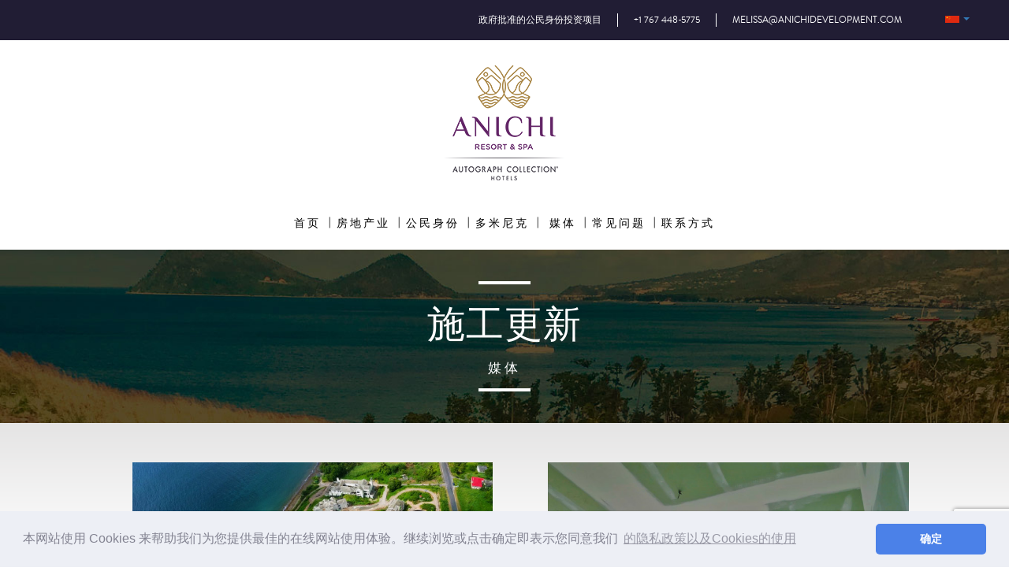

--- FILE ---
content_type: text/html; charset=UTF-8
request_url: https://www.anichidevelopment.com/cn/category/construction-updates/page/2/
body_size: 11446
content:
<!DOCTYPE html>
<html lang="zh" prefix="og: http://ogp.me/ns#">
<head>
<title>Anichi温泉度假村建设更新文件 - Page 2 of 12</title>
<meta charset="UTF-8">
<meta name="viewport" content="width=device-width,user-scalable=no,initial-scale=1,maximum-scale=1,minimum-scale=1">
<link rel="shortcut icon" href="https://www.anichidevelopment.com/wp-content/themes/anichi/images/favicon.ico"/>
<link rel="apple-touch-icon" href="https://www.anichidevelopment.com/wp-content/themes/anichi/images/apple-touch-anichi-icon.png"/>
<!-- <link type="text/css" href="https://www.anichidevelopment.com/wp-content/themes/anichi/css/bootstrap.css?v3" rel="stylesheet"> -->
<!-- <link rel="stylesheet" type="text/css" href="https://www.anichidevelopment.com/wp-content/themes/anichi/stylecn.css?v1014"> -->
<!-- <link type="text/css" rel="stylesheet" href="https://www.anichidevelopment.com/wp-content/themes/anichi/css/style-menu.css" /> -->
<!-- <link rel="stylesheet" type="text/css" href="https://www.anichidevelopment.com/wp-content/themes/anichi/css/easy-responsive-tabs.css" /> -->
<!-- <link rel="stylesheet" href="https://www.anichidevelopment.com/wp-content/themes/anichi/css/select.css"> -->
<!-- Global site tag (gtag.js) - Google Analytics -->
<script async src="https://www.googletagmanager.com/gtag/js?id=UA-121617282-1"></script>
<script>
window.dataLayer = window.dataLayer || [];
function gtag(){dataLayer.push(arguments);}
gtag('js', new Date());
gtag('config', 'UA-121617282-1', { 'custom_map': { 'dimension1': 'clientId' } });
gtag('set', {'user_id': 'USER_ID'}); // Set the user ID using signed-in user_id.
setTimeout(function(){
gtag('event', location.pathname, {'event_category': 'new user'});
}, 15000);  
</script>
<script>
document.addEventListener( 'wpcf7mailsent', function( event ) {
if ( '5957' == event.detail.contactFormId ) {
gtag('event', 'Submit', {'event_category': 'ContactForm', 'event_label': 'Cn Global Citizen'});
}
else if ( '5778' == event.detail.contactFormId ) {
gtag('event', 'Submit', {'event_category': 'ContactForm', 'event_label': 'Cn Client Form'});    	 	    
}  
else if ( '5780' == event.detail.contactFormId ) {
gtag('event', 'Submit', {'event_category': 'ContactForm', 'event_label': 'Cn Agent Form'});    	 	    
}
else if ( '5990' == event.detail.contactFormId ) {
gtag('event', 'Submit', {'event_category': 'ContactForm', 'event_label': 'Cn Other'});    	 	    
}
else if ( '5837' == event.detail.contactFormId ) {
gtag('event', 'Submit', {'event_category': 'ContactForm', 'event_label': 'Cn Other'});    	 	    
}  
else if ( '6048' == event.detail.contactFormId ) {
gtag('event', 'Submit', {'event_category': 'ContactForm', 'event_label': 'Cn Other'});    	 	    
}   	    	    
else{
gtag('event', 'Submit', {'event_category': 'ContactForm', 'event_label': 'Cn Other'});  
} 	      	      	      	 
}, false );
</script>
<!-- This site is optimized with the Yoast SEO Premium plugin v8.2.2 - https://yoast.com/wordpress/plugins/seo/ -->
<meta name="description" content="查看Anichi温泉度假村建设更新文件的建设进度----政府批准的公民身份投资项目"/>
<link rel="canonical" href="https://www.anichidevelopment.com/cn/category/construction-updates/page/2/" />
<link rel="prev" href="https://www.anichidevelopment.com/cn/category/construction-updates/" />
<link rel="next" href="https://www.anichidevelopment.com/cn/category/construction-updates/page/3/" />
<meta property="og:locale" content="en_GB" />
<meta property="og:type" content="object" />
<meta property="og:title" content="Anichi温泉度假村建设更新文件 - Page 2 of 12" />
<meta property="og:description" content="查看Anichi温泉度假村建设更新文件的建设进度----政府批准的公民身份投资项目" />
<meta property="og:url" content="https://www.anichidevelopment.com/cn/category/construction-updates/" />
<meta property="og:site_name" content="Anichi Resort &amp; Spa" />
<meta name="twitter:card" content="summary" />
<meta name="twitter:description" content="查看Anichi温泉度假村建设更新文件的建设进度----政府批准的公民身份投资项目" />
<meta name="twitter:title" content="Anichi温泉度假村建设更新文件 - Page 2 of 12" />
<!-- / Yoast SEO Premium plugin. -->
<link rel='dns-prefetch' href='//www.google.com' />
<link rel='dns-prefetch' href='//maps.googleapis.com' />
<link rel='dns-prefetch' href='//s.w.org' />
<link rel="alternate" type="application/rss+xml" title="Anichi Resort &amp; Spa &raquo; 施工更新 CnCategory Feed" href="https://www.anichidevelopment.com/cn/category/construction-updates/feed/" />
<!-- <link rel='stylesheet' id='contact-form-7-css'  href='https://www.anichidevelopment.com/wp-content/plugins/contact-form-7/includes/css/styles.css?ver=5.1.5' type='text/css' media='all' /> -->
<!-- <link rel='stylesheet' id='ubermenu-css'  href='https://www.anichidevelopment.com/wp-content/plugins/ubermenu/pro/assets/css/ubermenu.min.css?ver=3.0.5' type='text/css' media='all' /> -->
<!-- <link rel='stylesheet' id='ubermenu-white-css'  href='https://www.anichidevelopment.com/wp-content/plugins/ubermenu/pro/assets/css/skins/white.css?ver=4.9.26' type='text/css' media='all' /> -->
<!-- <link rel='stylesheet' id='ubermenu-font-awesome-css'  href='https://www.anichidevelopment.com/wp-content/plugins/ubermenu/assets/css/fontawesome/css/font-awesome.min.css?ver=4.1' type='text/css' media='all' /> -->
<!-- <link rel='stylesheet' id='modulobox-css'  href='https://www.anichidevelopment.com/wp-content/plugins/modulobox/public/assets/css/modulobox.min.css?ver=1.1.0' type='text/css' media='all' /> -->
<link rel="stylesheet" type="text/css" href="//www.anichidevelopment.com/wp-content/cache/wpfc-minified/2mom8ryj/18vo.css" media="all"/>
<style id='modulobox-inline-css' type='text/css'>
.mobx-overlay{background-color:#000000;}.mobx-top-bar{background-color:rgba(0,0,0,0.4);}button.mobx-prev,button.mobx-next{background-color:rgba(0,0,0,0.4);}.mobx-bottom-bar{background-color:rgba(0,0,0,0.4);}.mobx-holder .mobx-share-tooltip{background-color:#ffffff;border-color:#ffffff;color:#444444;width:120px;}.mobx-thumb:after{border-color:#ffffff;}.mobx-holder .mobx-loader{border-color:rgba(255,255,255,0.2);border-left-color:#ffffff;}.mobx-top-bar *{color:#ffffff;}.mobx-prev *,.mobx-next *{color:#ffffff;}.mobx-thumb-loaded{opacity:0.50;}.mobx-active-thumb .mobx-thumb-loaded{opacity:1.00;}.mobx-top-bar button{height:40px;width:40px;}.mobx-timer{height:24px;width:24px;}button.mobx-prev, button.mobx-next{height:40px;width:55px;}.mobx-share-tooltip button{height:40px;width:40px;}.mobx-caption-inner{max-width:420px;}.mobx-gallery figure figcaption{background: -webkit-gradient(linear, left top, left bottom, from(transparent), to(rgba(0,0,0,0.6)));background: -webkit-linear-gradient(top, transparent 0%, rgba(0,0,0,0.6) 100%);background: -moz-linear-gradient(top, transparent 0%, rgba(0,0,0,0.6) 100%);background: linear-gradient(to bottom, transparent 0%, rgba(0,0,0,0.6) 100%);}.mobx-holder .mobx-counter{font-weight:400;color:#ffffff;text-align:center;font-size:13px;line-height:44px;font-style:normal;text-decoration:none;text-transform:none;}.mobx-holder .mobx-title{font-weight:400;color:#eeeeee;text-align:center;font-size:13px;line-height:18px;font-style:normal;text-decoration:none;text-transform:none;}.mobx-holder .mobx-desc{font-weight:400;color:#bbbbbb;text-align:center;font-size:12px;line-height:16px;font-style:normal;text-decoration:none;text-transform:none;}.mobx-gallery figure figcaption{font-weight:400;color:#ffffff;text-align:left;font-size:13px;line-height:18px;font-style:normal;text-decoration:none;text-transform:none;}
</style>
<script src='//www.anichidevelopment.com/wp-content/cache/wpfc-minified/m8hcob4w/11os.js' type="text/javascript"></script>
<!-- <script type='text/javascript' src='https://www.anichidevelopment.com/wp-includes/js/jquery/jquery.js?ver=1.12.4'></script> -->
<!-- <script type='text/javascript' src='https://www.anichidevelopment.com/wp-includes/js/jquery/jquery-migrate.min.js?ver=1.4.1'></script> -->
<link rel='https://api.w.org/' href='https://www.anichidevelopment.com/wp-json/' />
<link rel="EditURI" type="application/rsd+xml" title="RSD" href="https://www.anichidevelopment.com/xmlrpc.php?rsd" />
<link rel="wlwmanifest" type="application/wlwmanifest+xml" href="https://www.anichidevelopment.com/wp-includes/wlwmanifest.xml" /> 
<meta name="generator" content="WordPress 4.9.26" />
<style id="ubermenu-custom-generated-css">
/* Status: Loaded from Transient */
</style>		<style type="text/css">.recentcomments a{display:inline !important;padding:0 !important;margin:0 !important;}</style>
<style type="text/css" id="wp-custom-css">
.post-anc-style {
color: #337ab7 !important;
font-weight: bold !important;
}
.post-anc-style:hover {
color: #23527c !important;
}
.mypaddin {
padding: 10px !important;
margin-top: 4px;
}
.header-content p {
font-size: 30px !important; 
line-height: 30px !important;
}
.header-content h2
{
margin: 0px 0 20px 0 !important;
}
.link{
color:#337ab7 !important;
font-weight:bold !important;
}
.link:hover {
color:#23527c !important;
}
</style>
</head>
<body>
<header class="headertop"><!-- start header -->
<div class="topcontact"><div class="container-fluid cbihnopad">
<ul class="nav navbar-nav navbar-right topnavcbh text-right">
<li><span class="text-nowrap">政府批准的公民身份投资项目</span></li>
<li class="topnavcbhborder"><span class="text-nowrap">+1 767 448-5775</span></li>      
<li>melissa@anichidevelopment.com</li>
<li class="dropdown">
<a class="dropdown-toggle toplangdropspace" data-toggle="dropdown" href="#"><img src="https://www.anichidevelopment.com/wp-content/themes/anichi/images/flags-cn.png" alt="中文">
<span class="caret"></span></a>
<ul class="dropdown-menu toplangdropbg">
<li><a href="https://www.anichidevelopment.com" class="toplangflag"><span> </span> En</a></li>
<li><a href="https://www.anichidevelopment.com/fr/citizenship-by-investment/" class="toplangflagfr"><span> </span> Fr</a></li>          
<li><a href="https://www.anichidevelopment.com/ru/citizenship-by-investment/" class="toplangflagru"><span> </span> Рус</a></li>
<li><a href="https://www.anichidevelopment.com/cn/citizenship-by-investment/" class="toplangflagcn"><span> </span> 中文</a></li>
</ul>
</li>     
</ul>
</div></div>
<div class="container"><!-- start container -->
<div class="topmenu">
<p>菜单</p>
<div class='navbar-toggle' title='Menu'>
<div class='bar1'></div>
<div class='bar2'></div>
<div class='bar3'></div>
</div>
<div class="clearfix"></div>
</div>
<div class="logo">
<a href="https://autograph-hotels.marriott.com">
<img src="https://www.anichidevelopment.com/wp-content/themes/anichi/images/logo.png" width="155" height="150" alt="Anichi温泉度假村商标——傲途格精选酒店" title="Anichi温泉度假村——傲途格精选酒店" class="img-responsive"/>
</a>
</div>
<div class="navigationin">
<div class="menu">
<a class="ubermenu-responsive-toggle ubermenu-responsive-toggle-main ubermenu-skin-white ubermenu-loc-cnprimary" data-ubermenu-target="ubermenu-main-1382-cnprimary"><i class="fa fa-bars"></i>Menu</a><nav id="ubermenu-main-1382-cnprimary" class="ubermenu ubermenu-nojs ubermenu-main ubermenu-menu-1382 ubermenu-loc-cnprimary ubermenu-responsive ubermenu-responsive-default ubermenu-responsive-collapse ubermenu-horizontal ubermenu-transition-fade ubermenu-trigger-hover ubermenu-skin-white ubermenu-bar-align-full ubermenu-items-align-left ubermenu-bound ubermenu-sub-indicators ubermenu-retractors-responsive"><ul id="ubermenu-nav-main-1382-cnprimary" class="ubermenu-nav"><li id="menu-item-6030" class="ubermenu-item ubermenu-item-type-post_type ubermenu-item-object-cn ubermenu-item-6030 ubermenu-item-level-0 ubermenu-column ubermenu-column-auto" ><a class="ubermenu-target ubermenu-item-layout-default ubermenu-item-layout-text_only" href="https://www.anichidevelopment.com/cn/citizenship-by-investment/" tabindex="0"><span class="ubermenu-target-title ubermenu-target-text">首页</span></a></li><li id="menu-item-6001" class="ubermenu-item ubermenu-item-type-post_type ubermenu-item-object-cn ubermenu-item-has-children ubermenu-item-6001 ubermenu-item-level-0 ubermenu-column ubermenu-column-auto ubermenu-has-submenu-drop ubermenu-has-submenu-mega" ><a class="ubermenu-target ubermenu-item-layout-default ubermenu-item-layout-text_only" href="https://www.anichidevelopment.com/cn/dominica-real-estate/" tabindex="0"><span class="ubermenu-target-title ubermenu-target-text">房地产业</span></a><ul class="ubermenu-submenu ubermenu-submenu-id-6001 ubermenu-submenu-type-auto ubermenu-submenu-type-mega ubermenu-submenu-drop ubermenu-submenu-align-left_edge_item" ><li class="  ubermenu-item ubermenu-item-type-custom ubermenu-item-object-ubermenu-custom ubermenu-item-6002 ubermenu-item-level-1 ubermenu-column ubermenu-column-auto ubermenu-item-type-column ubermenu-column-id-6002"></li><li id="menu-item-6004" class="ubermenu-item ubermenu-item-type-custom ubermenu-item-object-custom ubermenu-item-6004 ubermenu-item-auto ubermenu-item-header ubermenu-item-level-1 ubermenu-column ubermenu-column-auto" ><a class="ubermenu-target ubermenu-target-with-image ubermenu-item-layout-default ubermenu-item-layout-image_left" href="#"><img class="ubermenu-image ubermenu-image-size-full" src="https://www.anichidevelopment.com/wp-content/uploads/2019/11/dominica-real-estate-menu-image.jpg" width="283" height="162" alt="Anichi 温泉度假村: 无边际泳池"  /><span class="ubermenu-target-title ubermenu-target-text"> </span></a></li><li class="  ubermenu-item ubermenu-item-type-custom ubermenu-item-object-ubermenu-custom ubermenu-item-has-children ubermenu-item-6003 ubermenu-item-level-1 ubermenu-column ubermenu-column-auto ubermenu-has-submenu-stack ubermenu-item-type-column ubermenu-column-id-6003"><ul class="ubermenu-submenu ubermenu-submenu-id-6003 ubermenu-submenu-type-stack" ><li id="menu-item-6005" class="ubermenu-item ubermenu-item-type-custom ubermenu-item-object-custom ubermenu-item-6005 ubermenu-item-auto ubermenu-item-normal ubermenu-item-level-2 ubermenu-column ubermenu-column-auto" ><a class="ubermenu-target ubermenu-item-layout-default ubermenu-item-layout-text_only" href="https://www.anichidevelopment.com/cn/dominica-real-estate/#overview"><span class="ubermenu-target-title ubermenu-target-text">概览</span></a></li><li id="menu-item-6039" class="ubermenu-item ubermenu-item-type-post_type ubermenu-item-object-cn ubermenu-item-6039 ubermenu-item-auto ubermenu-item-normal ubermenu-item-level-2 ubermenu-column ubermenu-column-auto" ><a class="ubermenu-target ubermenu-item-layout-default ubermenu-item-layout-text_only" href="https://www.anichidevelopment.com/cn/key-relationships/"><span class="ubermenu-target-title ubermenu-target-text">关键关系</span></a></li><li id="menu-item-6006" class="ubermenu-item ubermenu-item-type-custom ubermenu-item-object-custom ubermenu-item-6006 ubermenu-item-auto ubermenu-item-normal ubermenu-item-level-2 ubermenu-column ubermenu-column-auto" ><a class="ubermenu-target ubermenu-item-layout-default ubermenu-item-layout-text_only" href="https://www.anichidevelopment.com/cn/dominica-real-estate/#investment"><span class="ubermenu-target-title ubermenu-target-text">所有权选择</span></a></li></ul></li><li class="ubermenu-retractor ubermenu-retractor-mobile"><i class="fa fa-times"></i> Close</li></ul></li><li id="menu-item-5979" class="ubermenu-item ubermenu-item-type-post_type ubermenu-item-object-cn ubermenu-item-5979 ubermenu-item-level-0 ubermenu-column ubermenu-column-auto" ><a class="ubermenu-target ubermenu-item-layout-default ubermenu-item-layout-text_only" href="https://www.anichidevelopment.com/cn/dominica-citizenship/" tabindex="0"><span class="ubermenu-target-title ubermenu-target-text">公民身份</span></a></li><li id="menu-item-5935" class="ubermenu-item ubermenu-item-type-post_type ubermenu-item-object-cn ubermenu-item-has-children ubermenu-item-5935 ubermenu-item-level-0 ubermenu-column ubermenu-column-auto ubermenu-has-submenu-drop ubermenu-has-submenu-mega" ><a class="ubermenu-target ubermenu-item-layout-default ubermenu-item-layout-text_only" href="https://www.anichidevelopment.com/cn/dominica/" tabindex="0"><span class="ubermenu-target-title ubermenu-target-text">多米尼克</span></a><ul class="ubermenu-submenu ubermenu-submenu-id-5935 ubermenu-submenu-type-auto ubermenu-submenu-type-mega ubermenu-submenu-drop ubermenu-submenu-align-left_edge_item" ><li class="  ubermenu-item ubermenu-item-type-custom ubermenu-item-object-ubermenu-custom ubermenu-item-5936 ubermenu-item-level-1 ubermenu-column ubermenu-column-auto ubermenu-item-type-column ubermenu-column-id-5936"></li><li id="menu-item-5938" class="ubermenu-item ubermenu-item-type-custom ubermenu-item-object-custom ubermenu-item-5938 ubermenu-item-auto ubermenu-item-header ubermenu-item-level-1 ubermenu-column ubermenu-column-auto" ><a class="ubermenu-target ubermenu-target-with-image ubermenu-item-layout-default ubermenu-item-layout-image_left" href="#"><img class="ubermenu-image ubermenu-image-size-full" src="https://www.anichidevelopment.com/wp-content/uploads/2019/11/anichi-boat.jpg" width="283" height="162" alt="anichi-boat"  /><span class="ubermenu-target-title ubermenu-target-text"> </span></a></li><li class="  ubermenu-item ubermenu-item-type-custom ubermenu-item-object-ubermenu-custom ubermenu-item-has-children ubermenu-item-5937 ubermenu-item-level-1 ubermenu-column ubermenu-column-auto ubermenu-has-submenu-stack ubermenu-item-type-column ubermenu-column-id-5937"><ul class="ubermenu-submenu ubermenu-submenu-id-5937 ubermenu-submenu-type-stack" ><li id="menu-item-5939" class="ubermenu-item ubermenu-item-type-custom ubermenu-item-object-custom ubermenu-item-5939 ubermenu-item-auto ubermenu-item-normal ubermenu-item-level-2 ubermenu-column ubermenu-column-auto" ><a class="ubermenu-target ubermenu-item-layout-default ubermenu-item-layout-text_only" href="https://www.anichidevelopment.com/cn/dominica/#unspoilt"><span class="ubermenu-target-title ubermenu-target-text">加勒比地区的处女地</span></a></li><li id="menu-item-5940" class="ubermenu-item ubermenu-item-type-custom ubermenu-item-object-custom ubermenu-item-5940 ubermenu-item-auto ubermenu-item-normal ubermenu-item-level-2 ubermenu-column ubermenu-column-auto" ><a class="ubermenu-target ubermenu-item-layout-default ubermenu-item-layout-text_only" href="https://www.anichidevelopment.com/cn/dominica/#Business-climate"><span class="ubermenu-target-title ubermenu-target-text">商业氛围</span></a></li><li id="menu-item-5941" class="ubermenu-item ubermenu-item-type-custom ubermenu-item-object-custom ubermenu-item-5941 ubermenu-item-auto ubermenu-item-normal ubermenu-item-level-2 ubermenu-column ubermenu-column-auto" ><a class="ubermenu-target ubermenu-item-layout-default ubermenu-item-layout-text_only" href="https://www.anichidevelopment.com/cn/dominica/#getting-here"><span class="ubermenu-target-title ubermenu-target-text">如何到达</span></a></li><li id="menu-item-5942" class="ubermenu-item ubermenu-item-type-custom ubermenu-item-object-custom ubermenu-item-5942 ubermenu-item-auto ubermenu-item-normal ubermenu-item-level-2 ubermenu-column ubermenu-column-auto" ><a class="ubermenu-target ubermenu-item-layout-default ubermenu-item-layout-text_only" href="https://www.anichidevelopment.com/cn/dominica/#easy-access-to-education"><span class="ubermenu-target-title ubermenu-target-text">轻松获得教育</span></a></li></ul></li><li class="ubermenu-retractor ubermenu-retractor-mobile"><i class="fa fa-times"></i> Close</li></ul></li><li id="menu-item-6068" class="ubermenu-item ubermenu-item-type-custom ubermenu-item-object-custom ubermenu-current-menu-ancestor ubermenu-item-has-children ubermenu-item-6068 ubermenu-item-level-0 ubermenu-column ubermenu-column-auto ubermenu-has-submenu-drop ubermenu-has-submenu-mega" ><a class="ubermenu-target ubermenu-item-layout-default ubermenu-item-layout-text_only" href="#" tabindex="0"><span class="ubermenu-target-title ubermenu-target-text"> 媒体</span></a><ul class="ubermenu-submenu ubermenu-submenu-id-6068 ubermenu-submenu-type-auto ubermenu-submenu-type-mega ubermenu-submenu-drop ubermenu-submenu-align-left_edge_item" ><li class="  ubermenu-item ubermenu-item-type-custom ubermenu-item-object-ubermenu-custom ubermenu-item-6069 ubermenu-item-level-1 ubermenu-column ubermenu-column-auto ubermenu-item-type-column ubermenu-column-id-6069"></li><li id="menu-item-6071" class="ubermenu-item ubermenu-item-type-custom ubermenu-item-object-custom ubermenu-item-6071 ubermenu-item-auto ubermenu-item-header ubermenu-item-level-1 ubermenu-column ubermenu-column-auto" ><a class="ubermenu-target ubermenu-target-with-image ubermenu-item-layout-default ubermenu-item-layout-image_left" href="#"><img class="ubermenu-image ubermenu-image-size-full" src="https://www.anichidevelopment.com/wp-content/uploads/2019/11/dominica-split-rock.jpg" width="283" height="162" alt="媒体"  /><span class="ubermenu-target-title ubermenu-target-text"> </span></a></li><li class="  ubermenu-item ubermenu-item-type-custom ubermenu-item-object-ubermenu-custom ubermenu-current-menu-ancestor ubermenu-current-menu-parent ubermenu-item-has-children ubermenu-item-6070 ubermenu-item-level-1 ubermenu-column ubermenu-column-auto ubermenu-has-submenu-stack ubermenu-item-type-column ubermenu-column-id-6070"><ul class="ubermenu-submenu ubermenu-submenu-id-6070 ubermenu-submenu-type-stack" ><li id="menu-item-8520" class="ubermenu-item ubermenu-item-type-taxonomy ubermenu-item-object-categorycn ubermenu-current-menu-item ubermenu-item-8520 ubermenu-item-auto ubermenu-item-normal ubermenu-item-level-2 ubermenu-column ubermenu-column-auto" ><a class="ubermenu-target ubermenu-item-layout-default ubermenu-item-layout-text_only" href="https://www.anichidevelopment.com/cn/category/construction-updates/"><span class="ubermenu-target-title ubermenu-target-text">施工更新</span></a></li><li id="menu-item-6108" class="ubermenu-item ubermenu-item-type-post_type ubermenu-item-object-cn ubermenu-item-6108 ubermenu-item-auto ubermenu-item-normal ubermenu-item-level-2 ubermenu-column ubermenu-column-auto" ><a class="ubermenu-target ubermenu-item-layout-default ubermenu-item-layout-text_only" href="https://www.anichidevelopment.com/cn/dominica-gallery/"><span class="ubermenu-target-title ubermenu-target-text">多米尼克图库</span></a></li><li id="menu-item-6072" class="ubermenu-item ubermenu-item-type-post_type ubermenu-item-object-cn ubermenu-item-6072 ubermenu-item-auto ubermenu-item-normal ubermenu-item-level-2 ubermenu-column ubermenu-column-auto" ><a class="ubermenu-target ubermenu-item-layout-default ubermenu-item-layout-text_only" href="https://www.anichidevelopment.com/cn/resort-renderings/"><span class="ubermenu-target-title ubermenu-target-text">度假村效果图</span></a></li></ul></li><li class="ubermenu-retractor ubermenu-retractor-mobile"><i class="fa fa-times"></i> Close</li></ul></li><li id="menu-item-6050" class="ubermenu-item ubermenu-item-type-post_type ubermenu-item-object-cn ubermenu-item-6050 ubermenu-item-level-0 ubermenu-column ubermenu-column-auto" ><a class="ubermenu-target ubermenu-item-layout-default ubermenu-item-layout-text_only" href="https://www.anichidevelopment.com/cn/second-citizenship-faq/" tabindex="0"><span class="ubermenu-target-title ubermenu-target-text">常见问题</span></a></li><li id="menu-item-5788" class="ubermenu-item ubermenu-item-type-post_type ubermenu-item-object-cn ubermenu-item-5788 ubermenu-item-level-0 ubermenu-column ubermenu-column-auto" ><a class="ubermenu-target ubermenu-item-layout-default ubermenu-item-layout-text_only" href="https://www.anichidevelopment.com/cn/contact/" tabindex="0"><span class="ubermenu-target-title ubermenu-target-text">联系方式</span></a></li></ul></nav>  </div>
</div>
</div>
</header><!-- end header  -->
<div class="pressb">
<picture>
<source media="(min-width: 1360px)" srcset="https://www.anichidevelopment.com/wp-content/uploads/2018/10/anichi-development-construction-updates.jpg">
<source media="(min-width: 1080px)" srcset="https://www.anichidevelopment.com/wp-content/uploads/2018/10/anichi-development-construction-updates-1360.jpg">
<source media="(min-width: 860px)" srcset="https://www.anichidevelopment.com/wp-content/uploads/2018/10/anichi-development-construction-updates-1080.jpg">
<source media="(min-width: 768px)" srcset="https://www.anichidevelopment.com/wp-content/uploads/2018/10/anichi-development-construction-updates-860.jpg">
<source media="(min-width: 530px)" srcset="https://www.anichidevelopment.com/wp-content/uploads/2018/10/anichi-development-construction-updates-768.jpg">
<source media="(min-width: 1px)" srcset="https://www.anichidevelopment.com/wp-content/uploads/2018/10/anichi-development-construction-updates-530.jpg">
<img src="https://www.anichidevelopment.com/wp-content/uploads/2018/10/anichi-development-construction-updates.jpg" alt="皮卡德海滩, 多米尼克" title="皮卡德海滩, 多米尼克" class="img-responsive img-resbg">
</picture>
<div class="pressbin">
<h1>施工更新</h1>
<h2>媒体</h2>
</div>
</div>
<div class="formbottom">
<div class="container"><!-- start container -->
<div class="press-newsin">
<div class="row"><!-- start row -->
<div class="col-xs-12 col-sm-5 col col-md-5 col-md-offset-1">
<div class="nature-islandincat">
<div class="topnaturecat">
<a href="https://www.anichidevelopment.com/cn/construction-update-2025-08/"><img width="715" height="430" src="https://www.anichidevelopment.com/wp-content/uploads/2025/08/cn-dominica-resort-2025-08-featured.jpg" class="img-responsive wp-post-image" alt="施工更新: 2025年8月 - Anichi Resort &amp; Spa" srcset="https://www.anichidevelopment.com/wp-content/uploads/2025/08/cn-dominica-resort-2025-08-featured.jpg 715w, https://www.anichidevelopment.com/wp-content/uploads/2025/08/cn-dominica-resort-2025-08-featured-300x180.jpg 300w, https://www.anichidevelopment.com/wp-content/uploads/2025/08/cn-dominica-resort-2025-08-featured-346x208.jpg 346w, https://www.anichidevelopment.com/wp-content/uploads/2025/08/cn-dominica-resort-2025-08-featured-350x210.jpg 350w" sizes="(max-width: 715px) 100vw, 715px" /></a>
<h2><a href="https://www.anichidevelopment.com/cn/construction-update-2025-08/">施工更新: 2025年8月</a></h2>
</div>
<div class="bottomnaturecat">
<a href="https://www.anichidevelopment.com/cn/construction-update-2025-08/">了解更多</a>
</div>
</div>
</div>  
<div class="col-xs-12 col-sm-5 col col-md-5 etrapadding">
<div class="nature-islandincat">
<div class="topnaturecat">
<a href="https://www.anichidevelopment.com/cn/construction-update-2025-07/"><img width="715" height="430" src="https://www.anichidevelopment.com/wp-content/uploads/2025/07/cn-dominica-resort-2025-07-featured.jpg" class="img-responsive wp-post-image" alt="施工更新: 2025年7月 - Anichi Resort &amp; Spa" srcset="https://www.anichidevelopment.com/wp-content/uploads/2025/07/cn-dominica-resort-2025-07-featured.jpg 715w, https://www.anichidevelopment.com/wp-content/uploads/2025/07/cn-dominica-resort-2025-07-featured-300x180.jpg 300w, https://www.anichidevelopment.com/wp-content/uploads/2025/07/cn-dominica-resort-2025-07-featured-346x208.jpg 346w, https://www.anichidevelopment.com/wp-content/uploads/2025/07/cn-dominica-resort-2025-07-featured-350x210.jpg 350w" sizes="(max-width: 715px) 100vw, 715px" /></a>
<h2><a href="https://www.anichidevelopment.com/cn/construction-update-2025-07/">施工更新: 2025年7月</a></h2>
</div>
<div class="bottomnaturecat">
<a href="https://www.anichidevelopment.com/cn/construction-update-2025-07/">了解更多</a>
</div>
</div>
</div>  
<div class="col-xs-12 col-sm-5 col col-md-5 col-md-offset-1">
<div class="nature-islandincat">
<div class="topnaturecat">
<a href="https://www.anichidevelopment.com/cn/construction-update-2025-06/"><img width="715" height="430" src="https://www.anichidevelopment.com/wp-content/uploads/2025/07/cn-dominica-resort-2025-06-featured.jpg" class="img-responsive wp-post-image" alt="施工更新: 2025年6月 - Anichi Resort &amp; Spa" srcset="https://www.anichidevelopment.com/wp-content/uploads/2025/07/cn-dominica-resort-2025-06-featured.jpg 715w, https://www.anichidevelopment.com/wp-content/uploads/2025/07/cn-dominica-resort-2025-06-featured-300x180.jpg 300w, https://www.anichidevelopment.com/wp-content/uploads/2025/07/cn-dominica-resort-2025-06-featured-346x208.jpg 346w, https://www.anichidevelopment.com/wp-content/uploads/2025/07/cn-dominica-resort-2025-06-featured-350x210.jpg 350w" sizes="(max-width: 715px) 100vw, 715px" /></a>
<h2><a href="https://www.anichidevelopment.com/cn/construction-update-2025-06/">施工更新: 2025年6月</a></h2>
</div>
<div class="bottomnaturecat">
<a href="https://www.anichidevelopment.com/cn/construction-update-2025-06/">了解更多</a>
</div>
</div>
</div>  
<div class="col-xs-12 col-sm-5 col col-md-5 etrapadding">
<div class="nature-islandincat">
<div class="topnaturecat">
<a href="https://www.anichidevelopment.com/cn/construction-update-2025-05/"><img width="715" height="430" src="https://www.anichidevelopment.com/wp-content/uploads/2025/06/cn-dominica-resort-2025-05-featured.jpg" class="img-responsive wp-post-image" alt="施工更新: 2025年5月 - Anichi Resort &amp; Spa" srcset="https://www.anichidevelopment.com/wp-content/uploads/2025/06/cn-dominica-resort-2025-05-featured.jpg 715w, https://www.anichidevelopment.com/wp-content/uploads/2025/06/cn-dominica-resort-2025-05-featured-300x180.jpg 300w, https://www.anichidevelopment.com/wp-content/uploads/2025/06/cn-dominica-resort-2025-05-featured-346x208.jpg 346w, https://www.anichidevelopment.com/wp-content/uploads/2025/06/cn-dominica-resort-2025-05-featured-350x210.jpg 350w" sizes="(max-width: 715px) 100vw, 715px" /></a>
<h2><a href="https://www.anichidevelopment.com/cn/construction-update-2025-05/">施工更新: 2025年5月</a></h2>
</div>
<div class="bottomnaturecat">
<a href="https://www.anichidevelopment.com/cn/construction-update-2025-05/">了解更多</a>
</div>
</div>
</div>  
</div>
<div class="row">
<div class="col-xs-12 col-sm-11 col-sm-offset-1 col col-md-11 col-md-offset-1">
<div class="pagenationin">
<a class="prev page-numbers" href="https://www.anichidevelopment.com/cn/category/construction-updates/page/1/">&laquo;</a>
<a class='page-numbers' href='https://www.anichidevelopment.com/cn/category/construction-updates/page/1/'>1</a>
<span aria-current='page' class='page-numbers current'>2</span>
<a class='page-numbers' href='https://www.anichidevelopment.com/cn/category/construction-updates/page/3/'>3</a>
<span class="page-numbers dots">&hellip;</span>
<a class='page-numbers' href='https://www.anichidevelopment.com/cn/category/construction-updates/page/12/'>12</a>
<a class="next page-numbers" href="https://www.anichidevelopment.com/cn/category/construction-updates/page/3/">&raquo;</a></div>            <div class="press-social-list">
<ul>
<li><a href="https://www.facebook.com/sharer/sharer.php?u=https://www.anichidevelopment.com/cn/construction-update-2025-05/" target="_blank">
<img src="https://www.anichidevelopment.com/wp-content/themes/anichi/images/facebook.jpg" alt="Share the article on Facebook"></a></li>
<li><a href="https://plus.google.com/share?url=https://www.anichidevelopment.com/cn/construction-update-2025-05/" target="_blank">
<img src="https://www.anichidevelopment.com/wp-content/themes/anichi/images/google-plus.jpg" alt="Share the article on Google Plus"></a>
</li>
<li>
<a href="https://twitter.com/home?status=https://www.anichidevelopment.com/cn/construction-update-2025-05/" target="_blank">
<img src="https://www.anichidevelopment.com/wp-content/themes/anichi/images/twitter.jpg" alt="Share the article on Twitter">
</a>
</li>
<li><a href="#" target="_blank" onClick="window.print()">
<img src="https://www.anichidevelopment.com/wp-content/themes/anichi/images/print.jpg" alt="Print the article"></a></li>
</ul>
</div>
</div>
</div>			
<div class="clearfix"></div>
</div><!-- end row -->
</div>
</div><!-- end container -->
<footer><!-- start footer -->
<div class="footertop">
<div class="container"><!-- start container -->
<div class="footerin"><!-- start footerin -->
<div class="row"><!-- start row -->
<div class="col-xs-12 col-sm-5 col-sm-offset-1 col col-md-5 col-md-offset-1 paddingleft">
<div class="footermenu"><div class="menu-cn-footer-menu-container"><ul id="menu-cn-footer-menu" class="menu"><li id="menu-item-6029" class="menu-item menu-item-type-post_type menu-item-object-cn menu-item-6029"><a href="https://www.anichidevelopment.com/cn/citizenship-by-investment/">首页</a></li>
<li id="menu-item-6000" class="menu-item menu-item-type-post_type menu-item-object-cn menu-item-6000"><a href="https://www.anichidevelopment.com/cn/dominica-real-estate/">多米尼克房地产</a></li>
<li id="menu-item-5980" class="menu-item menu-item-type-post_type menu-item-object-cn menu-item-5980"><a href="https://www.anichidevelopment.com/cn/dominica-citizenship/">投资多米尼克公民身份</a></li>
<li id="menu-item-5934" class="menu-item menu-item-type-post_type menu-item-object-cn menu-item-5934"><a href="https://www.anichidevelopment.com/cn/dominica/">多米尼克</a></li>
<li id="menu-item-6051" class="menu-item menu-item-type-post_type menu-item-object-cn menu-item-6051"><a href="https://www.anichidevelopment.com/cn/second-citizenship-faq/">常见问题</a></li>
<li id="menu-item-5842" class="menu-item menu-item-type-post_type menu-item-object-cn menu-item-5842"><a href="https://www.anichidevelopment.com/cn/citizenship-brochure/">公民身份投资计划宣传册</a></li>
<li id="menu-item-5789" class="menu-item menu-item-type-post_type menu-item-object-cn menu-item-5789"><a href="https://www.anichidevelopment.com/cn/contact/">联系方式</a></li>
</ul></div></div>             
<div class="sociallinks">			<div class="execphpwidget"><ul>
<li><a href="https://www.instagram.com/anichidevelopment/" target="_blank"><img src="https://www.anichidevelopment.com/wp-content/themes/anichi/images/instra.png" alt="Anichi Instagram" class="img-responsive"/></a></li>
<li><a href="https://www.facebook.com/AnichiResortSpa/" target="_blank"><img src="https://www.anichidevelopment.com/wp-content/themes/anichi/images/fb.png" alt="Anichi Facebook" class="img-responsive"/></a></li>
<li><a href="https://www.youtube.com/AnichiDevelopment" target="_blank"><img src="https://www.anichidevelopment.com/wp-content/themes/anichi/images/youtube.png" alt="Anichi Youtube" class="img-responsive"/></a></li>
<li><a href="https://www.linkedin.com/company/anichi-development/" target="_blank"><img src="https://www.anichidevelopment.com/wp-content/themes/anichi/images/linkedin.png" alt="Anichi LinkedIn" class="img-responsive"/></a></li>
<li><a href="https://t.me/anichidevelopment" target="_blank"><img src="https://www.anichidevelopment.com/wp-content/themes/anichi/images/telegram.png" alt="Anichi Telegram" class="img-responsive"/></a></li>
</ul></div>
</div>           
<h6 class="mediafooter">媒体:</h6>
<div class="mediafootermenu"><div class="menu-cn-media-footer-menu-container"><ul id="menu-cn-media-footer-menu" class="menu"><li id="menu-item-8521" class="menu-item menu-item-type-taxonomy menu-item-object-categorycn current-menu-item menu-item-8521"><a href="https://www.anichidevelopment.com/cn/category/construction-updates/">施工更新</a></li>
<li id="menu-item-6109" class="menu-item menu-item-type-post_type menu-item-object-cn menu-item-6109"><a href="https://www.anichidevelopment.com/cn/dominica-gallery/">多米尼克图库</a></li>
<li id="menu-item-6074" class="menu-item menu-item-type-post_type menu-item-object-cn menu-item-6074"><a href="https://www.anichidevelopment.com/cn/resort-renderings/">度假村效果图</a></li>
</ul></div></div> 
<a href="https://www.anichidevelopment.com" class="footerlangflag"><span> </span> En</a>
<a href="https://www.anichidevelopment.com/fr/citizenship-by-investment/" class="footerlangflagfr"><span> </span> Fr</a>                
<a href="https://www.anichidevelopment.com/ru/citizenship-by-investment/" class="footerlangflagru"><span> </span> Рус</a>
<a href="https://www.anichidevelopment.com/cn/citizenship-by-investment/" class="footerlangflagcn"><span> </span> 中文</a>
</div>
<div class="col-xs-12 col-sm-5 col col-md-5 paddingright">
<div class="signhere">
<h2>获取更新</h2>
<div class="_form_19"></div><script src="https://anichidevelopment.activehosted.com/f/embed.php?id=19" type="text/javascript" charset="utf-8"></script>
</div>
</div>
<div class="clearfix"></div>
</div>
</div>
<div class="row"><!-- start row -->
<div class="col-xs-12 col-sm-11 col-sm-offset-1 col col-md-10 col-md-offset-1 paddingleft">
<div class="addressin"><!-- start addressin -->
<!-- Button trigger modal -->
<h2>免责条款</h2>			<div class="execphpwidget"><p>Anichi 温泉度假村的公寓以及东方房地产（加勒比）有限责任公司的优先股由东方房地产（加勒比）有限责任公司而不是由万豪国际或其附属公司（万豪）拥有、开发、销售和管理。虽然万豪是傲途格精选酒店品牌名称的拥有人，但并不拥有Anichi开发有限公司公寓或股份的利息或权利，且既未确认任何在此作出的声明或陈述的准确性，也未与住宅项目开发商的代理、经纪人或发现者产生关联。万豪同样不公开支持在Anichi温泉度假村出售公寓，也不公开支持出售东方房地产（加勒比）有限责任公司提供的优先股。开发商对其中所表达的权利和义务承担全部责任
隐私政策</p></div>
<div class="execphpwidget"><p><a href="https://www.anichidevelopment.com/cn/privacy-policy/">隐私政策</a></p></div>
<div class="textwidget"><address>Anichi Development, Coconut Beach, Robert Ross Boulevard, Picard,<br /> Portsmouth, Commonwealth of Dominica</address>
</div>
</div>
</div>
</div> 
<!-- cbi-end -->
</div><!-- end container -->
</div>
<div class="footerbottom">			<div class="execphpwidget"><p>&copy; 2026 Oriental Developers (Caribbean) Ltd. - All Rights Reserved</p></div>
</div>     
</footer><!-- end footer -->
<!-- Begin Cookie Consent plugin by Silktide - http://silktide.com/cookieconsent -->
<script async src="//cdnjs.cloudflare.com/ajax/libs/cookieconsent2/3.1.0/cookieconsent.min.js"></script>
<script>
window.addEventListener("load", function(){
window.cookieconsent.initialise({
"palette": {
"popup": {
"background": "#edeff5",
"text": "#838391"
},
"button": {
"background": "#4b81e8"
}
},
"theme": "classic",
"content": {
"message": "本网站使用 Cookies 来帮助我们为您提供最佳的在线网站使用体验。继续浏览或点击确定即表示您同意我们","dismiss": "确定","link": "的隐私政策以及Cookies的使用","href": "https://www.anichidevelopment.com/cn/privacy-policy/"
}
})});
</script>
<!-- End Cookie Consent plugin -->
<script type="text/javascript" src="https://www.anichidevelopment.com/wp-content/themes/anichi/js/jquery-1.11.3.min.js"></script>
<script type="text/javascript" src="https://www.anichidevelopment.com/wp-content/themes/anichi/js/bootstrap.min.js"></script>
<script type='text/javascript' src='https://www.anichidevelopment.com/wp-content/themes/anichi/js/navbar.js'></script>
<script src="https://www.anichidevelopment.com/wp-content/themes/anichi/js/simplePlayer.js"></script>
<script>
//$("document").ready(function() {
// $("#video").simplePlayer();
//});
</script>
<!--Plug-in Initialisation-->
<script src="https://www.anichidevelopment.com/wp-content/themes/anichi/js/easyResponsiveTabs.js"></script>
<script type="text/javascript">
$(document).ready(function() {
//Horizontal Tab
//Vertical Tab
$('#parentVerticalTab').easyResponsiveTabs({
type: 'vertical', //Types: default, vertical, accordion
width: 'auto', //auto or any width like 600px
fit: true, // 100% fit in a container
closed: 'accordion', // Start closed if in accordion view
tabidentify: 'hor_1', // The tab groups identifier
activate: function(event) { // Callback function if tab is switched
var $tab = $(this);
var $info = $('#nested-tabInfo2');
var $name = $('span', $info);
$name.text($tab.text());
$info.show();
}
});
});
</script>
<script src="https://www.anichidevelopment.com/wp-content/themes/anichi/js/select.js"></script>
<script>
$(document).ready(function() {
$('select:not(.ignore)').niceSelect();      
});    
</script>
<!-- Yandex.Metrika counter -->
<!-- Yandex.Metrika counter -->
<script type="text/javascript" >
(function(m,e,t,r,i,k,a){m[i]=m[i]||function(){(m[i].a=m[i].a||[]).push(arguments)};
m[i].l=1*new Date();k=e.createElement(t),a=e.getElementsByTagName(t)[0],k.async=1,k.src=r,a.parentNode.insertBefore(k,a)})
(window, document, "script", "https://mc.yandex.ru/metrika/tag.js", "ym");
ym(53344801, "init", {
clickmap:true,
trackLinks:true,
accurateTrackBounce:true,
webvisor:true
});
</script>
<noscript><div><img src="https://mc.yandex.ru/watch/53344801" style="position:absolute; left:-9999px;" alt="" /></div></noscript>
<!-- /Yandex.Metrika counter -->
<!-- /Yandex.Metrika counter end -->
<!-- Structured data -->
<script async type="application/ld+json">
{
"@context": "http://schema.org",
"@type": "Organization",
"name": "Anichi Development",
"alternateName": "Anichi Resort & Spa",
"foundingDate": "2016",
"description": "Anichi Development, дочерняя компания Oriental Developers (Caribbean) Ltd., является разработчиком проектов недвижимости на Карибском острове Доминика. Флагманский курорт компании, Anichi Resort & Spa, является участником премиального суббренда Marriott International, Autograph Collection. Он утвержден правительством Доминики и включен в официальную программу «Гражданство через инвестиции» на Доминике, которая предлагает покупателям возможность приобрести элитную недвижимость на Доминике и получить второй паспорт", 
"address": "Dorset House, 14 Hanover Street, Roseau, Commonwealth of Dominica",
"contactPoint": {
"@type": "ContactPoint",
"telephone": "+1 767 448-5775",
"contactType": "sales",
"availableLanguage": ["English","French","Russian","Chinese"]
},
"url": "https://www.anichidevelopment.com/",
"email": "info@anichidevelopment.com",
"logo":  {
"@type": "ImageObject",
"url": "https://www.anichidevelopment.com/wp-content/uploads/2018/09/logo.png",
"width": "155",
"height": "150"
},
"image":  {
"@type": "ImageObject",
"url": "https://www.anichidevelopment.com/wp-content/uploads/2019/01/citizenship-by-investment-project-1920.jpg",
"width": "1920",
"height": "849"
},
"sameAs": [
"https://www.facebook.com/AnichiResortSpa/",
"https://www.instagram.com/anichidevelopment/",
"https://www.youtube.com/channel/UCclV3aCqURaLpJW_lAuSBRw/",
"https://www.linkedin.com/company/anichi-development/"
]
}
</script><!-- Structured data end -->
<script type='text/javascript'>
/* <![CDATA[ */
var wpcf7 = {"apiSettings":{"root":"https:\/\/www.anichidevelopment.com\/wp-json\/contact-form-7\/v1","namespace":"contact-form-7\/v1"}};
/* ]]> */
</script>
<script type='text/javascript' src='https://www.anichidevelopment.com/wp-content/plugins/contact-form-7/includes/js/scripts.js?ver=5.1.5'></script>
<script type='text/javascript' src='https://www.google.com/recaptcha/api.js?render=6LfRMcQUAAAAACxzPFWYkdjpPIJBF0MfKa-BRzPw&#038;ver=3.0'></script>
<script type='text/javascript' src='//maps.googleapis.com/maps/api/js?sensor=false&#038;ver=4.9.26'></script>
<script type='text/javascript'>
/* <![CDATA[ */
var ubermenu_data = {"remove_conflicts":"on","reposition_on_load":"off","intent_delay":"300","intent_interval":"100","intent_threshold":"7","scrollto_offset":"50","responsive_breakpoint":"0","accessible":"on","retractor_display_strategy":"responsive"};
/* ]]> */
</script>
<script type='text/javascript' src='https://www.anichidevelopment.com/wp-content/plugins/ubermenu/assets/js/ubermenu.min.js?ver=3.0.5'></script>
<script type='text/javascript' src='https://www.anichidevelopment.com/wp-content/plugins/modulobox/public/assets/js/modulobox.min.js?ver=1.1.0'></script>
<script type='text/javascript'>
(function($){"use strict";var mobx_options = {"mediaSelector":".mobx, .mobx-gallery figure > a, a > img[class*=\"wp-image-\"], .gallery-icon > a","spacing":"0.10","loop":3,"rightToLeft":0,"smartResize":1,"overflow":0,"threshold":5,"preload":1,"timeToIdle":4000,"history":0,"mouseWheel":1,"contextMenu":1,"scrollBar":1,"loadError":"Sorry, an error occured while loading the content...","noContent":"Sorry, no content was found!","pinchToClose":1,"tapToClose":1,"dragToClose":1,"doubleTapToZoom":1,"pinchToZoom":1,"prevNextKey":1,"escapeToClose":1,"scrollSensitivity":15,"scrollToNav":0,"scrollToZoom":0,"scrollToClose":0,"controls":["close","download"],"prevNext":1,"prevNextTouch":0,"caption":1,"autoCaption":0,"captionSmallDevice":1,"thumbnails":1,"thumbnailsNav":"basic","thumbnailSizes":{"1920":{"width":110,"height":80,"gutter":10},"1280":{"width":90,"height":65,"gutter":10},"680":{"width":70,"height":50,"gutter":8},"480":{"width":60,"height":44,"gutter":5}},"shareButtons":["facebook","googleplus","twitter","pinterest","linkedin","reddit"],"shareText":"Share on","sharedUrl":"deeplink","slideShowInterval":4000,"slideShowAutoPlay":0,"slideShowAutoStop":0,"countTimer":1,"countTimerBg":"rgba(255,255,255,0.25)","countTimerColor":"rgba(255,255,255,0.75)","counterMessage":"[index] \/ [total]","zoomTo":"auto","minZoom":"1.20","maxZoom":"3.05","videoRatio":1.7777777777778,"videoMaxWidth":1180,"videoAutoPlay":0,"videoThumbnail":0,"mediaelement":0,"attraction":{"slider":0.055,"slide":0.018,"thumbs":0.016},"friction":{"slider":0.62,"slide":0.18,"thumbs":0.22}};var mobx_accessibility = {"closeLabel":"Close lightbox","downloadLabel":"Download media","fullScreenLabel":"Toggle fullscreen mode","nextLabel":"Go to next slide","prevLabel":"Go to previous slide","shareLabel":"Share this media","playLabel":"Toggle slideshow mode","zoomLabel":"Toggle zoom","title":0};var mobx_svg_icons = 'https://www.anichidevelopment.com/wp-content/plugins/modulobox/public/assets/icons/modulobox.svg';var mobx_google_fonts = '';document.addEventListener('DOMContentLoaded',function(){var mobx = new ModuloBox(mobx_options);if("undefined"!==typeof mobx_svg_icons&&mobx_svg_icons){var ajax=new XMLHttpRequest;ajax.open("GET",mobx_svg_icons,!0);ajax.send();ajax.onload=function(){var a=document.createElement("DIV");a.style.display="none";a.innerHTML=ajax.responseText;document.body.insertBefore(a,document.body.childNodes[0])}}mobx.on("beforeAppendDOM.modulobox",function(a){for(var b in this.buttons)if(this.buttons.hasOwnProperty(b)){"undefined"!==typeof mobx_accessibility&&mobx_accessibility[b+"Label"]&&(this.buttons[b].setAttribute("aria-label",mobx_accessibility[b+"Label"]),mobx_accessibility.title&&this.buttons[b].setAttribute("title",mobx_accessibility[b+"Label"]));a=document.createElementNS("http://www.w3.org/2000/svg","svg");var d=document.createElementNS("http://www.w3.org/2000/svg","use");a.setAttribute("class","mobx-svg");d.setAttribute("class","mobx-use");a.appendChild(d).setAttributeNS("http://www.w3.org/1999/xlink","xlink:href","#mobx-svg-"+b.toLowerCase());this.buttons[b].appendChild(a);if(-1<["fullScreen","play","zoom"].indexOf(b)){var c;switch(b){case "fullScreen":c="unfullscreen";break;case "play":c="pause";break;case "zoom":c="zoom-out"}a=a.cloneNode(!0);a.firstElementChild.setAttributeNS("http://www.w3.org/1999/xlink","xlink:href","#mobx-svg-"+c);this.buttons[b].appendChild(a)}}});var mobx_wp_images=function(){for(var d=document.querySelectorAll('a > img[class*="wp-image-"]'),c=0,g=d.length;c<g;c++){var a=d[c],e=a.parentElement,f=(a.title||a.alt)&&mobx_options.autoCaption,b=e.nextElementSibling,b=b&&-1<b.className.indexOf("wp-caption-text")?b.innerHTML:"";a.setAttribute("data-src",e.href);mobx.addAttr(a,{title:f?a.title||a.alt:b||"",desc:f?b:""})}};jQuery(document).ready(function(){jQuery(".single-image-gallery").removeData("carousel-extra");mobx_wp_images()});var mobx_wp_gallery=function(){for(var d=document.querySelectorAll('.gallery[id*="gallery-"]'),b=0,k=d.length;b<k;b++){d[b].removeAttribute("data-carousel-extra");for(var g=d[b].querySelectorAll(".gallery-icon > a"),e=0,l=g.length;e<l;e++){var f=g[e],c=f.firstElementChild,h=(c.title||c.alt)&&mobx_options.autoCaption,a=f.parentElement.nextElementSibling,a=a&&-1<a.className.indexOf("wp-caption-text")?a.innerHTML:"";mobx.addAttr(f,{rel:"wp-gallery-"+(b+1),title:h?c.title||c.alt:a||"",desc:h?a:"",thumb:c.src})}}};mobx_wp_gallery();mobx.init();});})(jQuery)
</script>
<script type='text/javascript' src='https://www.anichidevelopment.com/wp-includes/js/wp-embed.min.js?ver=4.9.26'></script>
<script type="text/javascript">
( function( grecaptcha, sitekey, actions ) {
var wpcf7recaptcha = {
execute: function( action ) {
grecaptcha.execute(
sitekey,
{ action: action }
).then( function( token ) {
var forms = document.getElementsByTagName( 'form' );
for ( var i = 0; i < forms.length; i++ ) {
var fields = forms[ i ].getElementsByTagName( 'input' );
for ( var j = 0; j < fields.length; j++ ) {
var field = fields[ j ];
if ( 'g-recaptcha-response' === field.getAttribute( 'name' ) ) {
field.setAttribute( 'value', token );
break;
}
}
}
} );
},
executeOnHomepage: function() {
wpcf7recaptcha.execute( actions[ 'homepage' ] );
},
executeOnContactform: function() {
wpcf7recaptcha.execute( actions[ 'contactform' ] );
},
};
grecaptcha.ready(
wpcf7recaptcha.executeOnHomepage
);
document.addEventListener( 'change',
wpcf7recaptcha.executeOnContactform, false
);
document.addEventListener( 'wpcf7submit',
wpcf7recaptcha.executeOnHomepage, false
);
} )(
grecaptcha,
'6LfRMcQUAAAAACxzPFWYkdjpPIJBF0MfKa-BRzPw',
{"homepage":"homepage","contactform":"contactform"}
);
</script>
</body>
</html><!-- WP Fastest Cache file was created in 0.11677598953247 seconds, on 14-01-26 21:46:02 -->

--- FILE ---
content_type: text/html; charset=utf-8
request_url: https://www.google.com/recaptcha/api2/anchor?ar=1&k=6LfRMcQUAAAAACxzPFWYkdjpPIJBF0MfKa-BRzPw&co=aHR0cHM6Ly93d3cuYW5pY2hpZGV2ZWxvcG1lbnQuY29tOjQ0Mw..&hl=en&v=PoyoqOPhxBO7pBk68S4YbpHZ&size=invisible&anchor-ms=20000&execute-ms=30000&cb=46rnt7hiepic
body_size: 48832
content:
<!DOCTYPE HTML><html dir="ltr" lang="en"><head><meta http-equiv="Content-Type" content="text/html; charset=UTF-8">
<meta http-equiv="X-UA-Compatible" content="IE=edge">
<title>reCAPTCHA</title>
<style type="text/css">
/* cyrillic-ext */
@font-face {
  font-family: 'Roboto';
  font-style: normal;
  font-weight: 400;
  font-stretch: 100%;
  src: url(//fonts.gstatic.com/s/roboto/v48/KFO7CnqEu92Fr1ME7kSn66aGLdTylUAMa3GUBHMdazTgWw.woff2) format('woff2');
  unicode-range: U+0460-052F, U+1C80-1C8A, U+20B4, U+2DE0-2DFF, U+A640-A69F, U+FE2E-FE2F;
}
/* cyrillic */
@font-face {
  font-family: 'Roboto';
  font-style: normal;
  font-weight: 400;
  font-stretch: 100%;
  src: url(//fonts.gstatic.com/s/roboto/v48/KFO7CnqEu92Fr1ME7kSn66aGLdTylUAMa3iUBHMdazTgWw.woff2) format('woff2');
  unicode-range: U+0301, U+0400-045F, U+0490-0491, U+04B0-04B1, U+2116;
}
/* greek-ext */
@font-face {
  font-family: 'Roboto';
  font-style: normal;
  font-weight: 400;
  font-stretch: 100%;
  src: url(//fonts.gstatic.com/s/roboto/v48/KFO7CnqEu92Fr1ME7kSn66aGLdTylUAMa3CUBHMdazTgWw.woff2) format('woff2');
  unicode-range: U+1F00-1FFF;
}
/* greek */
@font-face {
  font-family: 'Roboto';
  font-style: normal;
  font-weight: 400;
  font-stretch: 100%;
  src: url(//fonts.gstatic.com/s/roboto/v48/KFO7CnqEu92Fr1ME7kSn66aGLdTylUAMa3-UBHMdazTgWw.woff2) format('woff2');
  unicode-range: U+0370-0377, U+037A-037F, U+0384-038A, U+038C, U+038E-03A1, U+03A3-03FF;
}
/* math */
@font-face {
  font-family: 'Roboto';
  font-style: normal;
  font-weight: 400;
  font-stretch: 100%;
  src: url(//fonts.gstatic.com/s/roboto/v48/KFO7CnqEu92Fr1ME7kSn66aGLdTylUAMawCUBHMdazTgWw.woff2) format('woff2');
  unicode-range: U+0302-0303, U+0305, U+0307-0308, U+0310, U+0312, U+0315, U+031A, U+0326-0327, U+032C, U+032F-0330, U+0332-0333, U+0338, U+033A, U+0346, U+034D, U+0391-03A1, U+03A3-03A9, U+03B1-03C9, U+03D1, U+03D5-03D6, U+03F0-03F1, U+03F4-03F5, U+2016-2017, U+2034-2038, U+203C, U+2040, U+2043, U+2047, U+2050, U+2057, U+205F, U+2070-2071, U+2074-208E, U+2090-209C, U+20D0-20DC, U+20E1, U+20E5-20EF, U+2100-2112, U+2114-2115, U+2117-2121, U+2123-214F, U+2190, U+2192, U+2194-21AE, U+21B0-21E5, U+21F1-21F2, U+21F4-2211, U+2213-2214, U+2216-22FF, U+2308-230B, U+2310, U+2319, U+231C-2321, U+2336-237A, U+237C, U+2395, U+239B-23B7, U+23D0, U+23DC-23E1, U+2474-2475, U+25AF, U+25B3, U+25B7, U+25BD, U+25C1, U+25CA, U+25CC, U+25FB, U+266D-266F, U+27C0-27FF, U+2900-2AFF, U+2B0E-2B11, U+2B30-2B4C, U+2BFE, U+3030, U+FF5B, U+FF5D, U+1D400-1D7FF, U+1EE00-1EEFF;
}
/* symbols */
@font-face {
  font-family: 'Roboto';
  font-style: normal;
  font-weight: 400;
  font-stretch: 100%;
  src: url(//fonts.gstatic.com/s/roboto/v48/KFO7CnqEu92Fr1ME7kSn66aGLdTylUAMaxKUBHMdazTgWw.woff2) format('woff2');
  unicode-range: U+0001-000C, U+000E-001F, U+007F-009F, U+20DD-20E0, U+20E2-20E4, U+2150-218F, U+2190, U+2192, U+2194-2199, U+21AF, U+21E6-21F0, U+21F3, U+2218-2219, U+2299, U+22C4-22C6, U+2300-243F, U+2440-244A, U+2460-24FF, U+25A0-27BF, U+2800-28FF, U+2921-2922, U+2981, U+29BF, U+29EB, U+2B00-2BFF, U+4DC0-4DFF, U+FFF9-FFFB, U+10140-1018E, U+10190-1019C, U+101A0, U+101D0-101FD, U+102E0-102FB, U+10E60-10E7E, U+1D2C0-1D2D3, U+1D2E0-1D37F, U+1F000-1F0FF, U+1F100-1F1AD, U+1F1E6-1F1FF, U+1F30D-1F30F, U+1F315, U+1F31C, U+1F31E, U+1F320-1F32C, U+1F336, U+1F378, U+1F37D, U+1F382, U+1F393-1F39F, U+1F3A7-1F3A8, U+1F3AC-1F3AF, U+1F3C2, U+1F3C4-1F3C6, U+1F3CA-1F3CE, U+1F3D4-1F3E0, U+1F3ED, U+1F3F1-1F3F3, U+1F3F5-1F3F7, U+1F408, U+1F415, U+1F41F, U+1F426, U+1F43F, U+1F441-1F442, U+1F444, U+1F446-1F449, U+1F44C-1F44E, U+1F453, U+1F46A, U+1F47D, U+1F4A3, U+1F4B0, U+1F4B3, U+1F4B9, U+1F4BB, U+1F4BF, U+1F4C8-1F4CB, U+1F4D6, U+1F4DA, U+1F4DF, U+1F4E3-1F4E6, U+1F4EA-1F4ED, U+1F4F7, U+1F4F9-1F4FB, U+1F4FD-1F4FE, U+1F503, U+1F507-1F50B, U+1F50D, U+1F512-1F513, U+1F53E-1F54A, U+1F54F-1F5FA, U+1F610, U+1F650-1F67F, U+1F687, U+1F68D, U+1F691, U+1F694, U+1F698, U+1F6AD, U+1F6B2, U+1F6B9-1F6BA, U+1F6BC, U+1F6C6-1F6CF, U+1F6D3-1F6D7, U+1F6E0-1F6EA, U+1F6F0-1F6F3, U+1F6F7-1F6FC, U+1F700-1F7FF, U+1F800-1F80B, U+1F810-1F847, U+1F850-1F859, U+1F860-1F887, U+1F890-1F8AD, U+1F8B0-1F8BB, U+1F8C0-1F8C1, U+1F900-1F90B, U+1F93B, U+1F946, U+1F984, U+1F996, U+1F9E9, U+1FA00-1FA6F, U+1FA70-1FA7C, U+1FA80-1FA89, U+1FA8F-1FAC6, U+1FACE-1FADC, U+1FADF-1FAE9, U+1FAF0-1FAF8, U+1FB00-1FBFF;
}
/* vietnamese */
@font-face {
  font-family: 'Roboto';
  font-style: normal;
  font-weight: 400;
  font-stretch: 100%;
  src: url(//fonts.gstatic.com/s/roboto/v48/KFO7CnqEu92Fr1ME7kSn66aGLdTylUAMa3OUBHMdazTgWw.woff2) format('woff2');
  unicode-range: U+0102-0103, U+0110-0111, U+0128-0129, U+0168-0169, U+01A0-01A1, U+01AF-01B0, U+0300-0301, U+0303-0304, U+0308-0309, U+0323, U+0329, U+1EA0-1EF9, U+20AB;
}
/* latin-ext */
@font-face {
  font-family: 'Roboto';
  font-style: normal;
  font-weight: 400;
  font-stretch: 100%;
  src: url(//fonts.gstatic.com/s/roboto/v48/KFO7CnqEu92Fr1ME7kSn66aGLdTylUAMa3KUBHMdazTgWw.woff2) format('woff2');
  unicode-range: U+0100-02BA, U+02BD-02C5, U+02C7-02CC, U+02CE-02D7, U+02DD-02FF, U+0304, U+0308, U+0329, U+1D00-1DBF, U+1E00-1E9F, U+1EF2-1EFF, U+2020, U+20A0-20AB, U+20AD-20C0, U+2113, U+2C60-2C7F, U+A720-A7FF;
}
/* latin */
@font-face {
  font-family: 'Roboto';
  font-style: normal;
  font-weight: 400;
  font-stretch: 100%;
  src: url(//fonts.gstatic.com/s/roboto/v48/KFO7CnqEu92Fr1ME7kSn66aGLdTylUAMa3yUBHMdazQ.woff2) format('woff2');
  unicode-range: U+0000-00FF, U+0131, U+0152-0153, U+02BB-02BC, U+02C6, U+02DA, U+02DC, U+0304, U+0308, U+0329, U+2000-206F, U+20AC, U+2122, U+2191, U+2193, U+2212, U+2215, U+FEFF, U+FFFD;
}
/* cyrillic-ext */
@font-face {
  font-family: 'Roboto';
  font-style: normal;
  font-weight: 500;
  font-stretch: 100%;
  src: url(//fonts.gstatic.com/s/roboto/v48/KFO7CnqEu92Fr1ME7kSn66aGLdTylUAMa3GUBHMdazTgWw.woff2) format('woff2');
  unicode-range: U+0460-052F, U+1C80-1C8A, U+20B4, U+2DE0-2DFF, U+A640-A69F, U+FE2E-FE2F;
}
/* cyrillic */
@font-face {
  font-family: 'Roboto';
  font-style: normal;
  font-weight: 500;
  font-stretch: 100%;
  src: url(//fonts.gstatic.com/s/roboto/v48/KFO7CnqEu92Fr1ME7kSn66aGLdTylUAMa3iUBHMdazTgWw.woff2) format('woff2');
  unicode-range: U+0301, U+0400-045F, U+0490-0491, U+04B0-04B1, U+2116;
}
/* greek-ext */
@font-face {
  font-family: 'Roboto';
  font-style: normal;
  font-weight: 500;
  font-stretch: 100%;
  src: url(//fonts.gstatic.com/s/roboto/v48/KFO7CnqEu92Fr1ME7kSn66aGLdTylUAMa3CUBHMdazTgWw.woff2) format('woff2');
  unicode-range: U+1F00-1FFF;
}
/* greek */
@font-face {
  font-family: 'Roboto';
  font-style: normal;
  font-weight: 500;
  font-stretch: 100%;
  src: url(//fonts.gstatic.com/s/roboto/v48/KFO7CnqEu92Fr1ME7kSn66aGLdTylUAMa3-UBHMdazTgWw.woff2) format('woff2');
  unicode-range: U+0370-0377, U+037A-037F, U+0384-038A, U+038C, U+038E-03A1, U+03A3-03FF;
}
/* math */
@font-face {
  font-family: 'Roboto';
  font-style: normal;
  font-weight: 500;
  font-stretch: 100%;
  src: url(//fonts.gstatic.com/s/roboto/v48/KFO7CnqEu92Fr1ME7kSn66aGLdTylUAMawCUBHMdazTgWw.woff2) format('woff2');
  unicode-range: U+0302-0303, U+0305, U+0307-0308, U+0310, U+0312, U+0315, U+031A, U+0326-0327, U+032C, U+032F-0330, U+0332-0333, U+0338, U+033A, U+0346, U+034D, U+0391-03A1, U+03A3-03A9, U+03B1-03C9, U+03D1, U+03D5-03D6, U+03F0-03F1, U+03F4-03F5, U+2016-2017, U+2034-2038, U+203C, U+2040, U+2043, U+2047, U+2050, U+2057, U+205F, U+2070-2071, U+2074-208E, U+2090-209C, U+20D0-20DC, U+20E1, U+20E5-20EF, U+2100-2112, U+2114-2115, U+2117-2121, U+2123-214F, U+2190, U+2192, U+2194-21AE, U+21B0-21E5, U+21F1-21F2, U+21F4-2211, U+2213-2214, U+2216-22FF, U+2308-230B, U+2310, U+2319, U+231C-2321, U+2336-237A, U+237C, U+2395, U+239B-23B7, U+23D0, U+23DC-23E1, U+2474-2475, U+25AF, U+25B3, U+25B7, U+25BD, U+25C1, U+25CA, U+25CC, U+25FB, U+266D-266F, U+27C0-27FF, U+2900-2AFF, U+2B0E-2B11, U+2B30-2B4C, U+2BFE, U+3030, U+FF5B, U+FF5D, U+1D400-1D7FF, U+1EE00-1EEFF;
}
/* symbols */
@font-face {
  font-family: 'Roboto';
  font-style: normal;
  font-weight: 500;
  font-stretch: 100%;
  src: url(//fonts.gstatic.com/s/roboto/v48/KFO7CnqEu92Fr1ME7kSn66aGLdTylUAMaxKUBHMdazTgWw.woff2) format('woff2');
  unicode-range: U+0001-000C, U+000E-001F, U+007F-009F, U+20DD-20E0, U+20E2-20E4, U+2150-218F, U+2190, U+2192, U+2194-2199, U+21AF, U+21E6-21F0, U+21F3, U+2218-2219, U+2299, U+22C4-22C6, U+2300-243F, U+2440-244A, U+2460-24FF, U+25A0-27BF, U+2800-28FF, U+2921-2922, U+2981, U+29BF, U+29EB, U+2B00-2BFF, U+4DC0-4DFF, U+FFF9-FFFB, U+10140-1018E, U+10190-1019C, U+101A0, U+101D0-101FD, U+102E0-102FB, U+10E60-10E7E, U+1D2C0-1D2D3, U+1D2E0-1D37F, U+1F000-1F0FF, U+1F100-1F1AD, U+1F1E6-1F1FF, U+1F30D-1F30F, U+1F315, U+1F31C, U+1F31E, U+1F320-1F32C, U+1F336, U+1F378, U+1F37D, U+1F382, U+1F393-1F39F, U+1F3A7-1F3A8, U+1F3AC-1F3AF, U+1F3C2, U+1F3C4-1F3C6, U+1F3CA-1F3CE, U+1F3D4-1F3E0, U+1F3ED, U+1F3F1-1F3F3, U+1F3F5-1F3F7, U+1F408, U+1F415, U+1F41F, U+1F426, U+1F43F, U+1F441-1F442, U+1F444, U+1F446-1F449, U+1F44C-1F44E, U+1F453, U+1F46A, U+1F47D, U+1F4A3, U+1F4B0, U+1F4B3, U+1F4B9, U+1F4BB, U+1F4BF, U+1F4C8-1F4CB, U+1F4D6, U+1F4DA, U+1F4DF, U+1F4E3-1F4E6, U+1F4EA-1F4ED, U+1F4F7, U+1F4F9-1F4FB, U+1F4FD-1F4FE, U+1F503, U+1F507-1F50B, U+1F50D, U+1F512-1F513, U+1F53E-1F54A, U+1F54F-1F5FA, U+1F610, U+1F650-1F67F, U+1F687, U+1F68D, U+1F691, U+1F694, U+1F698, U+1F6AD, U+1F6B2, U+1F6B9-1F6BA, U+1F6BC, U+1F6C6-1F6CF, U+1F6D3-1F6D7, U+1F6E0-1F6EA, U+1F6F0-1F6F3, U+1F6F7-1F6FC, U+1F700-1F7FF, U+1F800-1F80B, U+1F810-1F847, U+1F850-1F859, U+1F860-1F887, U+1F890-1F8AD, U+1F8B0-1F8BB, U+1F8C0-1F8C1, U+1F900-1F90B, U+1F93B, U+1F946, U+1F984, U+1F996, U+1F9E9, U+1FA00-1FA6F, U+1FA70-1FA7C, U+1FA80-1FA89, U+1FA8F-1FAC6, U+1FACE-1FADC, U+1FADF-1FAE9, U+1FAF0-1FAF8, U+1FB00-1FBFF;
}
/* vietnamese */
@font-face {
  font-family: 'Roboto';
  font-style: normal;
  font-weight: 500;
  font-stretch: 100%;
  src: url(//fonts.gstatic.com/s/roboto/v48/KFO7CnqEu92Fr1ME7kSn66aGLdTylUAMa3OUBHMdazTgWw.woff2) format('woff2');
  unicode-range: U+0102-0103, U+0110-0111, U+0128-0129, U+0168-0169, U+01A0-01A1, U+01AF-01B0, U+0300-0301, U+0303-0304, U+0308-0309, U+0323, U+0329, U+1EA0-1EF9, U+20AB;
}
/* latin-ext */
@font-face {
  font-family: 'Roboto';
  font-style: normal;
  font-weight: 500;
  font-stretch: 100%;
  src: url(//fonts.gstatic.com/s/roboto/v48/KFO7CnqEu92Fr1ME7kSn66aGLdTylUAMa3KUBHMdazTgWw.woff2) format('woff2');
  unicode-range: U+0100-02BA, U+02BD-02C5, U+02C7-02CC, U+02CE-02D7, U+02DD-02FF, U+0304, U+0308, U+0329, U+1D00-1DBF, U+1E00-1E9F, U+1EF2-1EFF, U+2020, U+20A0-20AB, U+20AD-20C0, U+2113, U+2C60-2C7F, U+A720-A7FF;
}
/* latin */
@font-face {
  font-family: 'Roboto';
  font-style: normal;
  font-weight: 500;
  font-stretch: 100%;
  src: url(//fonts.gstatic.com/s/roboto/v48/KFO7CnqEu92Fr1ME7kSn66aGLdTylUAMa3yUBHMdazQ.woff2) format('woff2');
  unicode-range: U+0000-00FF, U+0131, U+0152-0153, U+02BB-02BC, U+02C6, U+02DA, U+02DC, U+0304, U+0308, U+0329, U+2000-206F, U+20AC, U+2122, U+2191, U+2193, U+2212, U+2215, U+FEFF, U+FFFD;
}
/* cyrillic-ext */
@font-face {
  font-family: 'Roboto';
  font-style: normal;
  font-weight: 900;
  font-stretch: 100%;
  src: url(//fonts.gstatic.com/s/roboto/v48/KFO7CnqEu92Fr1ME7kSn66aGLdTylUAMa3GUBHMdazTgWw.woff2) format('woff2');
  unicode-range: U+0460-052F, U+1C80-1C8A, U+20B4, U+2DE0-2DFF, U+A640-A69F, U+FE2E-FE2F;
}
/* cyrillic */
@font-face {
  font-family: 'Roboto';
  font-style: normal;
  font-weight: 900;
  font-stretch: 100%;
  src: url(//fonts.gstatic.com/s/roboto/v48/KFO7CnqEu92Fr1ME7kSn66aGLdTylUAMa3iUBHMdazTgWw.woff2) format('woff2');
  unicode-range: U+0301, U+0400-045F, U+0490-0491, U+04B0-04B1, U+2116;
}
/* greek-ext */
@font-face {
  font-family: 'Roboto';
  font-style: normal;
  font-weight: 900;
  font-stretch: 100%;
  src: url(//fonts.gstatic.com/s/roboto/v48/KFO7CnqEu92Fr1ME7kSn66aGLdTylUAMa3CUBHMdazTgWw.woff2) format('woff2');
  unicode-range: U+1F00-1FFF;
}
/* greek */
@font-face {
  font-family: 'Roboto';
  font-style: normal;
  font-weight: 900;
  font-stretch: 100%;
  src: url(//fonts.gstatic.com/s/roboto/v48/KFO7CnqEu92Fr1ME7kSn66aGLdTylUAMa3-UBHMdazTgWw.woff2) format('woff2');
  unicode-range: U+0370-0377, U+037A-037F, U+0384-038A, U+038C, U+038E-03A1, U+03A3-03FF;
}
/* math */
@font-face {
  font-family: 'Roboto';
  font-style: normal;
  font-weight: 900;
  font-stretch: 100%;
  src: url(//fonts.gstatic.com/s/roboto/v48/KFO7CnqEu92Fr1ME7kSn66aGLdTylUAMawCUBHMdazTgWw.woff2) format('woff2');
  unicode-range: U+0302-0303, U+0305, U+0307-0308, U+0310, U+0312, U+0315, U+031A, U+0326-0327, U+032C, U+032F-0330, U+0332-0333, U+0338, U+033A, U+0346, U+034D, U+0391-03A1, U+03A3-03A9, U+03B1-03C9, U+03D1, U+03D5-03D6, U+03F0-03F1, U+03F4-03F5, U+2016-2017, U+2034-2038, U+203C, U+2040, U+2043, U+2047, U+2050, U+2057, U+205F, U+2070-2071, U+2074-208E, U+2090-209C, U+20D0-20DC, U+20E1, U+20E5-20EF, U+2100-2112, U+2114-2115, U+2117-2121, U+2123-214F, U+2190, U+2192, U+2194-21AE, U+21B0-21E5, U+21F1-21F2, U+21F4-2211, U+2213-2214, U+2216-22FF, U+2308-230B, U+2310, U+2319, U+231C-2321, U+2336-237A, U+237C, U+2395, U+239B-23B7, U+23D0, U+23DC-23E1, U+2474-2475, U+25AF, U+25B3, U+25B7, U+25BD, U+25C1, U+25CA, U+25CC, U+25FB, U+266D-266F, U+27C0-27FF, U+2900-2AFF, U+2B0E-2B11, U+2B30-2B4C, U+2BFE, U+3030, U+FF5B, U+FF5D, U+1D400-1D7FF, U+1EE00-1EEFF;
}
/* symbols */
@font-face {
  font-family: 'Roboto';
  font-style: normal;
  font-weight: 900;
  font-stretch: 100%;
  src: url(//fonts.gstatic.com/s/roboto/v48/KFO7CnqEu92Fr1ME7kSn66aGLdTylUAMaxKUBHMdazTgWw.woff2) format('woff2');
  unicode-range: U+0001-000C, U+000E-001F, U+007F-009F, U+20DD-20E0, U+20E2-20E4, U+2150-218F, U+2190, U+2192, U+2194-2199, U+21AF, U+21E6-21F0, U+21F3, U+2218-2219, U+2299, U+22C4-22C6, U+2300-243F, U+2440-244A, U+2460-24FF, U+25A0-27BF, U+2800-28FF, U+2921-2922, U+2981, U+29BF, U+29EB, U+2B00-2BFF, U+4DC0-4DFF, U+FFF9-FFFB, U+10140-1018E, U+10190-1019C, U+101A0, U+101D0-101FD, U+102E0-102FB, U+10E60-10E7E, U+1D2C0-1D2D3, U+1D2E0-1D37F, U+1F000-1F0FF, U+1F100-1F1AD, U+1F1E6-1F1FF, U+1F30D-1F30F, U+1F315, U+1F31C, U+1F31E, U+1F320-1F32C, U+1F336, U+1F378, U+1F37D, U+1F382, U+1F393-1F39F, U+1F3A7-1F3A8, U+1F3AC-1F3AF, U+1F3C2, U+1F3C4-1F3C6, U+1F3CA-1F3CE, U+1F3D4-1F3E0, U+1F3ED, U+1F3F1-1F3F3, U+1F3F5-1F3F7, U+1F408, U+1F415, U+1F41F, U+1F426, U+1F43F, U+1F441-1F442, U+1F444, U+1F446-1F449, U+1F44C-1F44E, U+1F453, U+1F46A, U+1F47D, U+1F4A3, U+1F4B0, U+1F4B3, U+1F4B9, U+1F4BB, U+1F4BF, U+1F4C8-1F4CB, U+1F4D6, U+1F4DA, U+1F4DF, U+1F4E3-1F4E6, U+1F4EA-1F4ED, U+1F4F7, U+1F4F9-1F4FB, U+1F4FD-1F4FE, U+1F503, U+1F507-1F50B, U+1F50D, U+1F512-1F513, U+1F53E-1F54A, U+1F54F-1F5FA, U+1F610, U+1F650-1F67F, U+1F687, U+1F68D, U+1F691, U+1F694, U+1F698, U+1F6AD, U+1F6B2, U+1F6B9-1F6BA, U+1F6BC, U+1F6C6-1F6CF, U+1F6D3-1F6D7, U+1F6E0-1F6EA, U+1F6F0-1F6F3, U+1F6F7-1F6FC, U+1F700-1F7FF, U+1F800-1F80B, U+1F810-1F847, U+1F850-1F859, U+1F860-1F887, U+1F890-1F8AD, U+1F8B0-1F8BB, U+1F8C0-1F8C1, U+1F900-1F90B, U+1F93B, U+1F946, U+1F984, U+1F996, U+1F9E9, U+1FA00-1FA6F, U+1FA70-1FA7C, U+1FA80-1FA89, U+1FA8F-1FAC6, U+1FACE-1FADC, U+1FADF-1FAE9, U+1FAF0-1FAF8, U+1FB00-1FBFF;
}
/* vietnamese */
@font-face {
  font-family: 'Roboto';
  font-style: normal;
  font-weight: 900;
  font-stretch: 100%;
  src: url(//fonts.gstatic.com/s/roboto/v48/KFO7CnqEu92Fr1ME7kSn66aGLdTylUAMa3OUBHMdazTgWw.woff2) format('woff2');
  unicode-range: U+0102-0103, U+0110-0111, U+0128-0129, U+0168-0169, U+01A0-01A1, U+01AF-01B0, U+0300-0301, U+0303-0304, U+0308-0309, U+0323, U+0329, U+1EA0-1EF9, U+20AB;
}
/* latin-ext */
@font-face {
  font-family: 'Roboto';
  font-style: normal;
  font-weight: 900;
  font-stretch: 100%;
  src: url(//fonts.gstatic.com/s/roboto/v48/KFO7CnqEu92Fr1ME7kSn66aGLdTylUAMa3KUBHMdazTgWw.woff2) format('woff2');
  unicode-range: U+0100-02BA, U+02BD-02C5, U+02C7-02CC, U+02CE-02D7, U+02DD-02FF, U+0304, U+0308, U+0329, U+1D00-1DBF, U+1E00-1E9F, U+1EF2-1EFF, U+2020, U+20A0-20AB, U+20AD-20C0, U+2113, U+2C60-2C7F, U+A720-A7FF;
}
/* latin */
@font-face {
  font-family: 'Roboto';
  font-style: normal;
  font-weight: 900;
  font-stretch: 100%;
  src: url(//fonts.gstatic.com/s/roboto/v48/KFO7CnqEu92Fr1ME7kSn66aGLdTylUAMa3yUBHMdazQ.woff2) format('woff2');
  unicode-range: U+0000-00FF, U+0131, U+0152-0153, U+02BB-02BC, U+02C6, U+02DA, U+02DC, U+0304, U+0308, U+0329, U+2000-206F, U+20AC, U+2122, U+2191, U+2193, U+2212, U+2215, U+FEFF, U+FFFD;
}

</style>
<link rel="stylesheet" type="text/css" href="https://www.gstatic.com/recaptcha/releases/PoyoqOPhxBO7pBk68S4YbpHZ/styles__ltr.css">
<script nonce="gav9S_luEjd-0hMhnHP_dw" type="text/javascript">window['__recaptcha_api'] = 'https://www.google.com/recaptcha/api2/';</script>
<script type="text/javascript" src="https://www.gstatic.com/recaptcha/releases/PoyoqOPhxBO7pBk68S4YbpHZ/recaptcha__en.js" nonce="gav9S_luEjd-0hMhnHP_dw">
      
    </script></head>
<body><div id="rc-anchor-alert" class="rc-anchor-alert"></div>
<input type="hidden" id="recaptcha-token" value="[base64]">
<script type="text/javascript" nonce="gav9S_luEjd-0hMhnHP_dw">
      recaptcha.anchor.Main.init("[\x22ainput\x22,[\x22bgdata\x22,\x22\x22,\[base64]/[base64]/[base64]/KE4oMTI0LHYsdi5HKSxMWihsLHYpKTpOKDEyNCx2LGwpLFYpLHYpLFQpKSxGKDE3MSx2KX0scjc9ZnVuY3Rpb24obCl7cmV0dXJuIGx9LEM9ZnVuY3Rpb24obCxWLHYpe04odixsLFYpLFZbYWtdPTI3OTZ9LG49ZnVuY3Rpb24obCxWKXtWLlg9KChWLlg/[base64]/[base64]/[base64]/[base64]/[base64]/[base64]/[base64]/[base64]/[base64]/[base64]/[base64]\\u003d\x22,\[base64]\x22,\x22w5LDmHx8w790cm7CmwxGw6Rkwp1Aw5IuXCTCjBnCgcOrw7bCg8OTw77CoHvClcOxwpxIw5F5w4cTUcKiacOzScKKeB/[base64]/Ds8KiLDwQCMKpw4JvaEnCo8OHDk7Cl3hXwrEMwqN4w5JEBhc+w63DuMKgQhrDvAw+wpnCrA19bMKAw6bCiMKiw6h/w4tHQsOfJlfCvSTDgm8TDsKPwpMpw5jDlRNYw7ZjbsKrw6LCrsKsGDrDrEZYwonCumBUwq5nU1nDvijClcKmw4fCk2/[base64]/XEzDlcOoU8KML8KMw5/[base64]/w4QNwo3DmMOhYEoOw6xwwrVefsKRKnfCml3DusKMXk9CPGbDksK3WQjCrnshw6s5w6onDBE/Gk7CpMKpQUPCrcK1a8KPdcO1woppacKOaVgDw4HDknDDjgw4w4UPRQlyw6tjwrzDmE/DmQs4FEVJw6vDu8KDw5Exwoc2EcKewqMvwrbCucO2w7vDlCzDgsOIw5vCjlICEi/CrcOSw4N5bMO7w5N5w7PCsSVkw7VdQEd/OMOgwp9LwoDCm8K0w4puVMKPOcObe8KTInxKw7QXw4/CmMOBw6vCoXrCpFxoaUoow4rCqQ8Jw69oHcKbwqBDTMOIORFKeFANQsKgwqrCtQsVKMK3wqZjSsOaAcKAwoDDlVEyw5/CicKYw5RFw7sgdsO2wrrCnAzCrsK5wrfDvMO7dMKkfBHDmgXCpDXDo8KUwp/Cq8OUw69kwqMcw5bDs2LClMO+wpjCtQ3DhcKDKRkUwqU+w6xQfcKrwpIAesK7w4TDsHTDtH/Dp28Mw6VRwrrCuDnDlMKJXsO6worCrMKiw7cLBjHDpDV2w5FewqpYwqlEw4IpIsKBJTfCi8OXw6/Dq8KsY2dKw70MXDpfw6DDrlHCt1QQaMO0JFPDlEXClsOQwpjDsBUTw6rCisKhw4oHYsKSworDhjzDrHLChlpkwpnDm0HDtUkmO8K0DsK/wp3DkTLDgDXDg8Kiwo8mw4FnMsOOw6ouwqQITMKswoo2EsO2CVZJDMO4BMO2dw8ewp8uwo7ClcOawow0wp/CjA3DhzhHVBTCpBHDucOmw4YkwqnDiBPCgAgRwrDCkcK4w6jCmSIqwozDpXjCpcK3Y8KAw4/Dr8KjwrnDiGA8wqhIwpDCicKvR8KZw6rCmQgEPThFGcKcwot0bBF1wr5VYcK+w67CvsOWBU/DrcO9c8KaccKxNXIGwqDCh8KrelzCq8KWEGnDgcK3Q8KQw5ckIn/DmcKhwrLDrcKDa8KTw59Fw4lDAlIyCF5Mw63CpsOPTQFEGMO1w5jDgsOswr1FwqbDvEZOBsK2w50/[base64]/[base64]/Dr8O1P8OmwrTDsiTCmcKGaFPCoGdXw51+wqF7wqlzW8O3LUcnXhwfw7A/BB/DncKlbMOLwpbDjcKzwrR2FQHDhG7DmXVAfhXDkcOIHsK8wokZdMKIH8KmacK/wpcyeSkxdjXCsMKzw54cwoDCssOOwqk+wq1Qw6RLMMKgw6UGd8KFw4k1AWfDmwluBRLCjXfCpSgHwqDCtj7DhsKww5TCtAY8ZsKCbUAhW8O5XcOJwqnDgsOxw50Gw5jCmMOTWHXDpEVkwrjDqXskZsKawrMFwr/ClRLDnnh1QmRlw5bDtMKdw5JswoV5w5HDqMKvR3XDjsK3w6cIwpt1S8OXSy3CnsOBwpXCksOUwpjDmWovw7vDohljwqYLY0HCksOVGHNyAzFlIsKdFMKhQ3plZMKow4DDujVow7EWQ1HDk1cBw7jDsGfChsK2DxYmw7/CkVkPwojChlptW1XDvhfCuiLCvsO+wpzDr8O4LGXDtAzDosO+Lw1Ow5vCnHl8wrUcRsOlKcKxaksnwplSIcK+KlJAwq4kwo7CnsKjBsO5IAzCgRfDjlfDrmrDkcKQw4rDr8OEwrdxGcOdEytcZ1dQNy/[base64]/[base64]/DlkjCtsKjGsKbw6HCs0DDvErCjMKqTlB3wrQ4SQTCqw3Dkh7CmcOrPipow4DDqm/CuMKEw5vChMOIcD4LbsKawrbDnh/CssKQK0wCw54vwo3DgUXCqgdjKcK9w6bCpsOCPUbDmsKXUTbDrMOFVijCvMOnelbCnm4/PMKrQsO5wrTCpMK5wrLCsnnDl8OWwoN8UcOjwrQpwr/Dj3DDrArDi8KICCjDpATClcOANGfDhsOFw53CvGhvJsONXgHDvsKMWsKNR8Kzw4ouwq5wwrrDjcKswoXCicK0wosiwo/CpMOHwprDgVLDkEJDKT1KSTBTw7FdY8OHwoZgwqrDr10KIFvCjl4TwqUXwox/wrTDmy/CpXo2w6zCl0MXwo7DgQbDqmthwotkw74mwrU2Oy7Cn8KIJ8ODw4PCrcKYwpp/wrVdNhUMSgZxW1/CnRAdccKTw4/[base64]/Dg0gAw51nwpVdw4s3w5fCkBnCpSzDmcKOQi3CoMOgf3fCuMKMMlPDhcOnQlJ2c11kwpbDg045wrAswrRgw7IhwqNSZwjDlzkKKMKew4XClMOJOsKvax7DpgFqw5IIwq/CgsOAQ0Vtw5LDo8KUEVzDgMONw4LCjmzCj8Klw5sIc8Kyw6xbWwjCrMKSwoXDti/CjQrDscOQBD/CocObWmTDhMKGw5cnwr3CkDN+wpzCmkXCuhvDnMOQw6LDpUcOw4HDhcKywofDki/CvMKGw4XDoMOTbcKeE0kJPMOra1BHHn4gw45Tw6nDmjnCl1DDtsObEwTDjTPClMOHVcO+worCqcKqw5wqw4/Djm7ChloLc2Edw5/DijvDicOgworDqsKLdcO7w6YQOw5hwpgoQRtZCxhUH8O+ZTLDh8KKZCwhwpZDw6vDs8OOccKaUGXDlDFiwrA6d0rCmEYxYMOuwqjDiFTCtFhaW8O3LwtxwozDlHkDw4NoU8KzwrrCo8OPJMOFwp/CpHTDpnByw4xHwrbCk8ORwp1qBsKCw7zDg8Knw7c4YsKFcMO/J3HDpT/CoMKqw5VFZ8KJO8Kbw5EJEsObw4vCpGdzw5LDlgLCnCccFHwIwrInOcK0wqTCpnzDr8KKwrDDgQY6DsKAa8KRFirDgxjCrxtrByTDhQxcPsOCFj3DpMOaw49kFlLCvmvDiinDhMOhHsKcGsKyw4fDqMOow7gqFRtKwr/CrsO2M8OWLxQJwoMHw4nDvQkdwqHCt8KywqXDqcKvw5lNL3BxQMONRcK5wo7Cu8KYChTCncKNw6EaecKmwrpDwrIZwozCuMObDcKrJUVMWcKodCTClMOBNEtjw7MywphqJcOEWcKwOCdow7lDwr/[base64]/[base64]/Dt3lEcMOLBizCp8KoB8K7bHDDslbDvMOOVwwxw6RxwqrCtRPDmzTDiQnDhsOTwrDCk8KPDcOww4lcTcOdw6INw7NGfsOyDwPCviwOwobDqMOPw6PDnWXDnUjCsRdBbcOJaMK/DyzDj8Oew4lGw6InXwnCkyLDocKNwo/CoMKIwoTDn8KawpfCjSrClwwEMXTCjhI1wpTDrcOdNjpsGicsw6TCscOHw5socsO3WMK3PWoUwqnDj8OswobDlcKDHSvCocKCw6Eow5vCgzFtKMK4w4UxDz/DosK1FcO/[base64]/[base64]/CtRTCuWhWw4vDmsKhw6/[base64]/CpxDDrCQuOlXCt0MITnLDoBrDikvDsTvDscKdw7Vkw5fCiMOUw5gJw6YnA0U+woYgJcO0asOKFMKDwo0nw6E4w5bCrDzDqMKAZcKmw7/Cm8OcwrtnRDPDrwHCucK0wpLDviM5TgxBwpNaC8KTwr5JVMOiwoFkw6FTFcO/[base64]/[base64]/DlMKkUMO/[base64]/[base64]/CrcODw4bCkcOfw6EwwpITLjpWZXlRw5/DtHjDvTXDkBXCsMKQYhZiRAtYwoUYw7RtUcKHw4BPYWfCl8Ohw4nCqcKvVsObccKdw7DClMK+w4XDqRrCu8Oqw7rDqMKbPm4KwrDCqcOWwqLDnzN5w7bDhsKDw5HCjyEuwr0fIsO1cDzCuMKZw64sXcOtA3PDikpQG2pMf8OOw7pFPg3DlmPCqydgNlBHUWTCncOTw5/[base64]/CvsOPw7N8L8OJwrzClsKaWcKCWDrDiMO5woLCtBzDvEnCucKowpvDocKuW8OxwrvCvMO7elDCjWHDogvDh8Orwq5HwrnDtxsiw7YOwqwPCsKGwqrDty/CpsKgYMK2MBwFMMK6PlbChMOoI2ZZE8Kcc8KJw4lLw4zCij5yQcO7w7YvNSzCqsKtwqnChsKcwoMjw7fCh2UefcKbw6tqcxDDvMKpQMKrwpnCr8OQYsOCMsKtwrN5EGoLwpnCsV0YbcOLwpzCnBkeYMKcwrpGwqQgPm8IwrV/LwpOwqNwwp4PUxJmwpPDocOywrpKwqhwBQ7DmsOAfiXDt8KHMsOxwrXDshVWdsKOwqNPwoE/w5ZIwo8FDG3DtS7Do8KZD8Oqw6A8XcKEwq/CjMOYwp9vwo43VTI6wrXDtsK8JD1YaCPCvMO8w4Azw5Vva2ccwq/CpMOYwqvCjGDDlsOCwrkRAcOmX0AkJQx6w67DlC7Dn8KkfcK3w5Qvw7wjwrRoTyfCo3Z2LGMEflfCvTTDvMOSwoAvwq/[base64]/Cr8KdEi9WAcKMb8KBMsOSwpnCuXbCtSnChX4+w6rDsEDDshAYRMKpwqPDoMKpw5rDhMOww7vCh8KeNcKawo3DkF7DgmnDr8OMF8KgasK9Kik2w77DpETCs8ONDsOEMcKEAxB2WcOudcO8JCTDkAFCbcK3w7DDgsKow7/CpzM7w6Mrw5ouw5BBwqHCqWXDhT8hw4bDnkHCp8OTclYOw5New6ozwrcOWcKAwokzOcKfw63CmMKzeMKIdGp/w6nCksOLCBcvX1/Du8Oow7fDmwDClgTDrMK7YwXDncOqwqvDtRxHKsOTw7EBEGpIOsK4wrrDl0rCtUQUwolQf8KvTzkRwq7DssOMekI+WSrDmcKXESTCuizChMK6Z8OZWW1nwoBUQcKZwqjCtTl/B8O2acKVDxfCjMKmwpUqw7rDrmfCucK3wpZHLHAGw4zDrsKUw7luw402DsOWTGVewoDDnsKjI2DDqArCly5aQcOrw7BHV8OIRX1rw7nDhQRSVcKQWcOawpfCiMOJV8KewrbDikTCjMOICiskQw1/djDDh3nDi8K9HcORKsO6VEDDn1QsKCQYBcOXw55vw7bCpCITBBBFMMOHwqxpHH1cZTZkwpN4wqovMFR1FcK0w68PwqYKbVBOKAtxAhrCj8OVES8Jw7XDs8KKLcK/VQfDpzrDsCcQel/DvsKeYcOOWMOkwpPCjkvDoE0hw7zDkTfDosKMwrVkCsKEw5Npw7oswr/[base64]/[base64]/[base64]/MMO9w7/[base64]/CiMK7I0/Dq23DjcKPwo/DqMOJw7w9VB7CoW3CsnwkwrhqbcKaEcOMJx/[base64]/[base64]/DgMK3w5fCmTTCmC7CtsOkecOld8KFw7ZxwrzCsB9KAHhlw41mwokqDmJ/c3RSw6Ayw5l5w73DmGgIIlbCrcKxw6MBw6xHwr/Cm8KewoDCmcKLb8ORKxgvw6MDwrgEw75Vw4A5w5XCgj7CmmbDiMOXwrFaa1dywrbCicK4fMO0Bl09wrFBNB8pEMOYOl1EdsOiI8Oiw6zDusKKXz3CiMKlQz0belBvw5/CnR7DtFzDmHwrX8KgQBrCpUBkcMK5F8OJL8Ocw6DDn8K+K28cw5fCrsOhw784cw97Z2nCuBxmw7HCv8KYGVbClWZdNS3DuxbDrsOTOEZMF1bDimJIw7MYwqTDn8OZw5PDl1TDu8KGIsOSw5bCrCoKwp/[base64]/wqsbdsK1wqFMRjLCqFBaK8KtTcOaEcKDAcKxbWPDtCXDn1LDj2PDtwPDlcOrw6wQwqF3wpTCi8Kpw7/CkjVGw6cTHsK1wrPDj8K7wqfChBR/SsKRXcK4w48bIw3Do8OZwow2K8KiD8Owa2XCl8KVw5JfS0UPYiDCng/[base64]/wpVpSsOUbRMvJ8O1w5fDtMO2wozDvMObUMOGwrMtHsKAw6/DnsKwwozDm0pSBTjDixo6wrXCgz7Dog4Qw4UmFsO9w6LDicKfw6fDlsOUIWbCnSoVw7XCrsO5cMOwwqogw6zCnx7Di2XDhgDDkXlFDcOJWCrCmh1Vw7HCnSM4wp0/w4MSNBjCgsO6VMOFYMKCV8OWQcK0YsOGe3RTO8KbDMOFZ35kw5rCrgzCjlHCpjHCmE/DmGtHw7Y2YsORT3oCwoDDoi9fLm/ChGIYwobDv2rDisKLw4DCpHsMw4vCqTY4wpvDpcOEw5LDs8KOElrCg8KkHCEfw4MIwr9BwrjDpVvCvD/[base64]/CihXDtcOpcUYmwrXCksKJO8OOTW7CjsO/w4TDgsKzw4nDvGdxw5NjQTJ9w7VPdUkfQGTDtcOWGH/CjHbChw3DrMOUB1XCucKBKjrCvE3Ch1lyIsOQwofCmUXDl3AhNW7Drk/DtcKjwqEfIEwEQsOsXsKvwqHDvMOHOy7DnhTCncOOEcOZw5TDsMKRZXbDtUXDjx1cwpnCrcO+MMO1fihIRWHCh8KMEcOwC8OIJ1nCrsKrKMKfAR/[base64]/DhsKXIsKnHSVna2fCvMOTLxxoT8Kkwr9tBMORw5zDt1k4csKsCMOSw73Ci0LDo8Oxw48/BsOBw5bDpit0woDCmMOLwrcpAS8LcsOkdVPClHIxwqt5wrDCoyzDmyLDosKkw7guwrDDuEjCpcKSw4PCgT/DhcKKXsOrw44LfUPCpMKxQRAFwrkjw63CjMKzwqXDlcOGbcKawrl8eCDDqsO9TMK4RcOKd8Kxwo/CiDPDjsK5w4zCuFtKD0sIw5N9UU3CosKrATNNMH8Cw4hWw6rCncOSGi7Cg8OWPH7CoMO6w4bCglfChMKOcMKZUsKdwqcLwqQjw47DqAfCv2/DusOMw4Q4R2NUYMKDwqjDowHDisKKI27DpyQvw4XCuMOtwpJDw6fCksO2wrLDlj/DtHZ+c0rCgV8BAsKVFsO7w4wXX8KgDMOuB2Yjwq7CpcO6PkzCh8Ksw6F8SWnDj8Kzwp11wrR0NMOWDcKKIBfCilFqCsKCw6vDqD5yTMOyJcO/w6hqHMOCwr9MNk0Pw7EeM2LCkMO8w7kcbgTDmyxVNErCumwvB8KBwobCuzdmwpjDmMKCw78TGMKTwr/DnsOKD8Kvw6DDtwbCjDIdLsOPwoU5w7wAPMKBwpJMecKMwqDDh0cPCWvDmT4MFG5yw7zDvE/CiMK7wp3CpnhsYMKxZx/Dk0/DmBvCkh7Cu0nClMKqw5jCmlFxwqomfcOEwrfDvDPCosOAVMKfwr/Dg3hgNQjDgsKGwr7DlWlSFWHDucKTXMKbw7Jpw5vDr8KtQE7CpGHDvz3CusKxwr3DiHFoScKUBMOuBcKdw5Rkwp7DgTbDg8O/[base64]/VH4aS2k0RcOTw5p5UAbDpUnCigs6RHrClMOkw7doS3gxwrQGXUhgLgtfw5N5w5Iowo8EwqLCmzTDiU/Clz7CpSHDq1diCW4cVnrCkDhXMMOUwr3DjUzCi8K/cMOfNcOxw4PDtsOGHMOLw6d6wr7CqDbCt8K0VhIuLxEVwrY2AChUw7Q9wqN7KMKGFMO/[base64]/DuFHCuMKCwoh2w6AZHsKXDsKkHMONSzgBw5p7FsOFw7LCtUPDgR5mwo7Ds8KtK8OrwrwhAcK6JQxMwpcuwoc4PMOcB8OtW8OuYUJEwo/CsMONNGICQmgJQ1pdNmDDjiFfUcOZSsKowpfDncK7cRhUUsO8EjgLXcKuw4/Dsg1LwolUWhTCnUhyKyHDhcOVw4HDm8KlAS/CjX9ZIFzCqSXDpMKKCg3Cg3cAw77CocKAw4rCvRzDv1A9w43CnsO5wq8ew6DCgcOzdMKdJcKpw7/Cu8OZPTM3NWLCj8OmJcOswqg7IMKyP1LDuMO6I8KPLwvDuXbCn8Obw7bCoEXCpMKVJcOsw5PCojoxKT/CpC4mwrHCrMKEYMOGRMKXBMKow4XDunXCrMOYwpLCmcKIFX5Mw47ChcO9wovCkysgQMO1w6DCvggDw7zDpMKIwr/DnsOswrXDq8OMEsOBw5XCqWnDtlLDrRkDw5xzwqPCjXsFw4DDosKMw6vCtzVOGjViBsOYS8K5eMOpSMKKTlRDwpZ1w588woZ7MlXDiU09PcKId8Krw50uwonCqMKufX/CiVR/w60/w4PDhUx4wpI8wq1fORrCj1RANXVdw5jDgMOiTsKjLE/Ds8Oewp1+w6nDm8OAcsO9wrxkw5sRFkQpwqILPlPCpRPCmCvDm3zDt2XDq0pnw5nDvD7DtcO8wozCvD/Cj8OdRy5Iwpcsw6UnwpTDn8OVVytMwp5qwolZd8OMasO2WMOKaUFwTMKRDzPDs8O9QcKtVD1mwpfChsOTw5/DocKuMnwMwpw4KBrDiGbCpsOMEcKawqjDm3HDscOEw6xkw5UJwqZwwpZjw4LCqQhTw60VST5WwrzDj8K7wqDDp8KpwpvDjsK0w4EZSUN8T8KQw7kIbk9tGhFzDHbCisKHwooZMcKVw48FaMKAQhTCkwLDrcKSwrXDowUcw6HCpAlTG8KRw5/DrXQLIMOrKlvDtcKVw6LDicK5A8OXYMOHwrzClB/DrCpiAhPDm8K/EMKNwrTCqErDkMKyw7ZGwrfCrk3CrBLCg8Owa8KFw7I2YMKRw4/DgsOKwpJYwqnDu0vCjQ5wQi4zDSc8YMOIbyPCjSLDi8O3wpXDh8Ozw4kGw4LClCREwo5dwpzDgsKyZjMRHcOyIcOOH8OKwpHDmcKdw67Cl1HClQV3FsKvPcKgC8K2K8Odw7nDhX0ywr7Cp3BHwqxrw6UIwoPCgsKnwrrDpgzCtVnDicOtDx3Dsj/CgMO9JVxSw41gwoLDpcKIw5gFPh/CpMKbAHc9ThwTcsKswpBKwoE/JhJ0wrR+w5rCvcObw4DDh8OdwqtDYMKFw4l/w57DqMOHw6tkR8OuXhrDl8OOwoF3AcK3w5HCqcO2WMKYw6Z9w5ZSw7FvwpTDpMKew6U9wpfCp3/DlBt7w5LDuU/ClRRkcE7CnXnCj8O6w7TCsyXCgsKPwpLClkPDsMOPQ8Ogw6nCg8OVOx9Mwp7DmMOwA03DgkArwqrDvR8Ww7EgK3fDlBNkw7AbCQfDvQ7DvEbChWRAE3QTHsO4w7NcWMKKCSrDgsOLworDisOQeMO1e8KpwrLDhSjDocOHanYkw5/DqCzDvsK2FcOMOMOQw6LDjcOYEcOJw5TCs8OcMsOrw6fCosONwoLCtcO4ADUaw5TCmTTDlcOqw5MGTsKtw5UJL8ObKcOmMwLCmcOtGMOyUMOxwr0gWMKUwrfDm2pewrgVFBcVDMO1XRzCvVhOO8OOXsKiw4bDiSvCkG7DuGACw7fDqGkUwo3DrCNSFh/DusOOw4sPw6FPMxvCoWJdwpXCmnQVSGPDlcOow5HDlnVhWcKFw5U1w7TCt8K/woHDmMO8PsKUwrg0YMOaQ8KEYsOpOWgkwo3CkMKnYMK/WAkeIcO+A2nDtMOiw5ADQhLDpWzCvBbCkMOgw5HDkSfCsj/[base64]/ClsKsRG48JsOnG8KYw4XDpsO4EkTDoMKmw5tjw5YARnvDocOVZlzCkyh/wp3CpsKuYMO6wqPCp042w6TDo8KgFMOZDMOOwrATClbDhRgDaUIYwrvCszYuDcKfw4nCjyfDgMODwqQzEQLChUDChMOgwosqDV9Fw5AVZ1/[base64]/DicKjZgzCtXPCisOhw71Twr/CksKNOB7Cv2dOc8Oef8ONBjTDugktOsOmARXCsVDDgFIdw5xBf1fDjzJnw7FpdQHDsGbDgcOATwjDlFPDuEjDrcOQMXYGOjdmwqZ1wp8+wqpSZQF/[base64]/wrrDtHTDugPDjcOgw4rDvk7Ct3vDtcO3w6gDw45fwoF0DQ0Zw6/DvsKdw7A8w6vDkcKhX8Opwp9TAMOFw5gOPH7CiCN9w6sbw5Igw5FlwpbCpMOrAn7CqGXDrgzCqj7DncKtwqfCvcOpacOlU8OBYEtDw4Zrw5bClnvDh8OGEsOawrlQw4/Do1hsMhnDkTXCtD1Bwq/DjwYMPivCv8K8axQPw6BnUMKbMGnCtxxSAsOdw7dzw4LDvcKBRgHDksOvwrBTAsONfnvDkzsawrR1w5RFC0EKwpbDksO6w44QNGJ9MjvCksK0B8KebsOaw7JBGyUDwowkwrLCsnwqw4zDh8K/L8OKLcKKNsKXXV3CmkhNXW/DpMKTwr1zB8Oyw67DqsKkfXPCkATDrMOFFcK6woEKwp7DssOCwoLDnsKhQsOfw6jCjHQZU8OxwoLCk8OKKmDDk00sR8OEIUlHw43DjsOrWnvDuFM/[base64]/Aw1ywoTCrcK3QmbDg8KYZMKlw6zCnsO9GsOywoE/wo3DscKdLcOxw5rCjsKyc8K+J0XCqT/CnjYhW8Kiw6TDpMO5w64Mw48fNMKaw51pIRHDmQ5bBsKPAcKHXwASw6piXcOsXcKfw5TCk8KdwpFtQxXCicOcwq3CrxbDphTDl8OkCcK4wr3DjHzDhXnDtmnCmWhjwqozScOAw5DCh8OUw6ACwqnDkMOgVwxew7pVXcOnc0Bjwod3w7vDkgNFbWnCiXPCpsK/w6oEWcONwps4w5Apw6rDvMKJAl9YwonCtEBALMKuZMK7LMOWw4bCnkwiPcK+w7vDrsKtLHVAwoHDr8OIwrMfMMOJw6TCmAA3aVDDpBDDkcOnw5EOw4nDiMKHwrrDnBbDuR/CtRXDjMOmwqdXw5R/UMKbwopiYCd3XsKmJ0FBDMKGwqpKw5nCjArDk3XDnzfDr8Knwo7CvEbDqMKhwqjDvDnDsMK0w7DClD8mw6Eow6B0w4kIJSsPN8OVwrAlwqrClMOmwqHDi8OzUTDCicOobhk7AsOqScOfDcKxw7dnTcOUwr8cUhTDocKbw7HCvGcWw5fDtCbDiV/CqGlPe3RLwpzDq3XCvMKiAMOuwq4/[base64]/DgSHDsW7Dq19YaFIHwrksIcK0wqctw5l/R3RTA8ODYwLCvMOKAVYHwpfCg37Cv03CnzXCjVx/[base64]/[base64]/Cuhd7NcOiUW7DrDZoCGXCusKVXAPCm0QVw64rG8Ole8KMw6/[base64]/ZhYcwrvCsBlPJcOOwogew73Dqx3DrApTRSDDo2/CscOGw6J6worCnTTDkMO8wrrCh8KJRz4GworCgsOXasOqwprDsxDCg3fCtMKTw6jDssKTL3/[base64]/CqzrDsMKPw5sHwppMw5Y+RyDCohbCtsKNw7JawpEJa1UCwpMsYMOwEMOHccK5w7N3woXDrXIOw7zCisKHfjLCjcKpw6RMwqjCv8KrK8O1A1LCpHnCgQ/CoVbDqjvDo1AVwrJ2wo3CpsOqw6MPw7YbAcOjVC5Qw4bCh8OIw5PDhm9Fw6QXw67CksOGw7osNX3CiMOOZ8Oew6d/[base64]/DiMKhNsOQwpDDmQBFRGXDmGLDhGnDhMOlNcK/w5fDiD/Ciy/DksKTRk04TMOxPMK9cHMWVhUVwqPCsHIUw5TCp8KKwrgYw6DCrsKnw58/LH8SAcOaw7XDlzNpRsO/RAE5GgcEw74fOMOJwoLDjwRkEx5xEcOMwogiwqQ8wrTCsMOTw44AacO9QMO8ASPDg8Oyw4BbScK4JiBNYcOHNAXDpz9Vw4EuPcK1PcOPwohITisPRsKyPxPDtjFfRWrCsX/CsDRPUsOtw6XCn8K8WgBPwqgXwrVww699XQwLwoUIwqLChjvDuMKlNWo2McOCZz4ow5J8e1U7UyA9U1gdLsO9FMODVMOJWR/[base64]/DrcK/MxkUw5zDjMOPwrVdwqXCiRPCiMOswpLDj8KXw4LCg8OAwp0WGwEaDw3DiTINw4oBw41oNGBPJGPDnMOCw7PDo33Cq8KpHA3CmUXCgsKwK8KRCGLCi8KbM8KBwrl5K1FkOcKewrNyw7/CjzpqwobCrcK/[base64]/w65HCCjDt2kfw4PDhybCv1NXCwHDqSLDpsOdw6cdw5/DtMK4I8OUZwVAG8OPwpgyOWXDscKyNcKqwqDCmClhMcOcw74QPcKqw7c+STs3wpVJw6DDsmZoU8O2w57DkMO4bMKEwqpnw4JMwp14wq5aN34qwpXClcKsCAvCj0sCTsOCScOoKMKBwqkXJD7CmMOSw4HCsMKlwrrCpB/[base64]/wq/[base64]/Do8OZOkfCpQA2NcKYwoE/QHPCtcKow5xYJ0E4R8O0w4TDrhHDq8O3wpkvehXCkx5Sw6NPwqlAH8OaLRHDslfDm8OpwqQ/[base64]/CmFgoIMOewpEaa0EIQMO/w7bDh3g3wpDDmcObw6XDoMODQDZ2TsKBwrvCv8OfUBHCtMOhw7TDhRDClcOowrPCmsKSwrAPHiPCpsKGc8OTfBnCncKqwrfClC8HwrnDlVAIw53CtgYIw53CtcKSwqxrw7FFwq/DksKbS8OhwpPDkTZmw40Hwr59w4zDrMK8w5MQw7RQOMOhfgDDnFzDoMOIw5U1w4A8wrMnwpAzYRlXL8K7GcKZwrUnKUzDixPDmMOXb1c3JsOuG3Nawp8vw77DssOJw4/[base64]/Ct8OeB8KqfMOFwpLCjwYmTjMyBMK4w6zDkMKLCcKiwp0/wrwHO1hhwrLCnVkYw77CkAUfwq/Cm1lNw5A3w7bDrQwjwpIiw4fCvMKbeHnDlgUMeMO4Q8KNwq7CscORSxYDL8OdwrnCqwvDsMK+wpPDnsO0f8KWNT0BRycHw5rCvyhDw4nDssOVwrV4wrI7wp7CgBvCkMOnfMKjwodMVQ5bKsOQwp5Uw6TDscO8w5FiEMKuRsOaXDbCtcKAw5fDkg/DocOJcMOpIcO7DkZpYDclwqt9w75gw7jDvSXCjwkeBMOtNy3Do2sPbcOhw6PCuWttwq/DlBZjRnvChn7DsA9iw49LB8OAPxJxw5YFETVlwq7CsEzDhMODw5pTJcOaG8OETMK/w6UkIMK3w7fDr8KhQMOdw6XCuMKhSAvDjsKrwqUkHVHDoSrDuQReGsOsTwgdwoTCnz/[base64]/GjxHdsOuwovDkFZ5w7sYw6gjw70rwrjCicKrHC7DisK9wrBpwr/DiW1Xw7sKIA8rSXfDuVrDo3pnwrklXMKoXgMSwrjCgcOpw5HCvzkZLMKEw5QSYV51wp/CssK0wo/[base64]/KzzCtjxgwpXDk1kgw4vDq8OZw73CvsOOwozDmEfDu8O7w73DoTDCjF7Cl8OTUA1TwoJgTGnCrsOnw6TCr3HDqHDDlsOEZy9twqc6w5wCBgpRbGgGLjwZIcKoAcK5JMKHwozDvQ3CscOYwrt0ahh/[base64]/CjQImFjlcQsKDwo3DrwN2wohSw5JeN0XDpUfCtcKqEMKhwpXDk8OfwqrDmMOELS/ChcK3TBTDmcOuwrYfwo3DkcKiwpdxc8Otwo9gwqcowo/DvHc7w7JEa8ODwqAjEcOvw7/DvsOYw7k7woTDr8OQQsK8w75Ow7PClSJbfMOIw7Irw6/ChmPClSPDiTIcw7F3XnbCslrDtwhAwpbCm8KScBxhw5h8BH/DhMOXwpXCkTPDnBnDm27Cg8OjwpESw44Ww53Ds1PCu8OUJcKWw58tO3Vsw5w9woZ8aQh9MsKKw6RMwoLDpXIiwpLCtD3DhlLCrDJ9wovDu8Onw4TCggBhwrpyw6EyDMKYwojDkMO+wqDCucO/QX0Lw6DCusKcVWrDh8Ofw7ZQwrzDgMKjw6dwXHHCisK3bAfCicKkwpBAKjQVw4YVJcOfwoDDisOZXnBvwowtYsKkwp9NIXsdw7hvQXXDgMKfORHDkmU3fcO5wrTCssOjw6LDqMOhw6hTw5bDkMK9wp1Nw5/CoMO2woDCpMOkXxgkw7XCt8O+w5LCmg8fI1lTw5LDg8OxBXHDpGbDrcO7V2XCjcOVYsK+wovDusOJwoXCusKywpx9w5IgwqsDw7TDuVfCsn3DrXrDg8ONw53Dkg14wqhBN8OnKsKKO8OCwp7Cm8O5TsK/wrMrGHB9BcKiMMOTw6oowoFbccKdwp8YbgVnw5RTdsKXwqgsw7nDoUMlSEPDucOjwonCnMOnCR7DnMOowpkTwpE8w7hwKsO7S0tdJMOcScKgGsO8CyXCvncVw4rDmB4hwp5qwpAmw7zCumwEH8O4wrzDoHw+w4PCoGrClsO4MErDmMOFHUB/WUVXX8KJwrHDhSDCrMOswo3CoVrDocOUWx7Dig1MwpNYw7Now5/Cm8KtwplaFsKSVEjDgjHCox3Chx7DgXgmw4DDiMOWAy0JwrI6TMO9wpIAJsOsAUhaVcOWA8OeSMOIwrLCqU7CjFQdJ8O1MRbCi8KMwrrDu2UiwpplDMK8H8Odw6bDnTB+w43Cpl59w7XCtMKewq3DvsOiwpnCgFXDsgRyw73CtQ3ChMKgOmofw67CqsK/[base64]/DhiNbwr3DscKww4JCFG8Gw6DClWfDksKhOmgyw61YT8Knw7xywoIhw4DDsm3DhVB6w7EzwrlXw6nDucOKwrHDpcKrw4YBKcKhw4DCnhDDhMOwcX/Cgm7DscOFOw7CtcKJXXjCmMO/wo1qKH8Uw7LDsUwFDsO2CMONw5rCphPDisOlfMKzwrXCgwJHGVTCkjvDmcOYwrEYw7jDl8K3wrzDm2fChMKsw5/DqkkhwqfDpwPClsKBXiwxDEHDscOkQD7CtMKjw6gyw4XCvl4Sw7JQw6/Cj0vCnsO2w77CoMOpBcOQGcODLMOHS8K1w4pXbsObw4DDgitLU8OBdcKtYsOLH8OhKCnCgsKmwp4KXgbCjwLDj8OtwpHDiCA3wo4IwrTDgxvCj0hpwrrDvsKbw7/[base64]/CkRvDi8O0w7cZwpgaw7ktw7wtwrTDoMOfw7XCo8KGB8Kjw453w6XCkww5WcOELsKOw77DqsKMw4PDusKpfMKVw5LCpSgIwptcwohPVhzDt3rDuCN4dB0Dw4x5F8O4LMKxw7sWJMK3HcOtNQoJw7jCjcK/w7nDiRDDugnDky1Zwqpsw4VCwrzDn3djw4LCi0xsJcKQw6BawrPCs8OAw6AYwpN/OMK0ABfDgn53YsK3KD15wonDpcK6PsOUG2Zyw69yTsK6EsK0w5I6w7DDucOQfwE+w49gwoTCuQ/ChcOZfcOkGhvDjMO6wp4Mw5Qfw6rCiTXDq2JPw7UKADHDlwcuH8O7wrXDvXQpw7LCjcOFX0EpwrXCgsO/w5jDicOhUwFPwrwKwoXCozswQAvDsTbClsOzwpDClzZJB8KsJ8OQwq7DoijCr1jCjcOxK2gYwqhCDmzDmsOJS8Ojw6vDtU/CucKnw7Q9QVg7w4XCrMO5w7Mfw4DDo3nDrDTDgwcVw6vDr8KMw7/[base64]/fSbCg8KTwr3DrUthwoRswrjCiEJLwrTCvkzDt8K3w7Ndw5TDusOxw6I9cMOeGcKhwo/[base64]/BiYCc8K4OMOfw53CosKswrJlV8Krc8Ohw7lKw67CmsKlHlTDvC47wokzOHJxw6jDjCbDssO/cU01wq46GAzDjsKqwqzCg8Oswq3CmcKtwrfDnigIw6HCknLCo8KgwrgYXT/DhcOEwprDu8KEwp5Hw43DhQ8pXEjDtxTCgnIMc3LDiGAPw4nCizARAcOHP2YPWsKbwobDlMOiw7zDmmcTUMKjLcKUMMOGwo0/JMOECMK6wqXDiBjCssOTwooHw4fCqzFCPnnCi8OZwph7BVd7w5piwq0ET8KXw5HCpmQcw7QDMQLDrMKNw7JNw77DpcKYWMKqGylENQh/[base64]/QjJVwpxjXcOOw4BpwpEuw7fCpsKHw4xfY8K1QkLCocOXw7HClMKew4ABKcKoWMKVw6bCnQViJ8Ktw7HDqMKhw4IMwqvChCJJZ8K9cBI/EcOtwp8iHMOIBcOwLn/DplZGZMOrUiPDgsKpVA7CocODw6DDvMKqScOFwqnCkhnCnMOcw6jCkQ7DhG/DjcOqUsKYwp5gUBVOwqojDR44w4/CnsKQw7nCicKHwpvDpsKlwq9XQMOmw4/[base64]/DpsOJA2R/[base64]/DsMKtwq0rGT7DksKnLsKkHVrCsXzDl8OvR0g+RxLCocKGwrR+\x22],null,[\x22conf\x22,null,\x226LfRMcQUAAAAACxzPFWYkdjpPIJBF0MfKa-BRzPw\x22,0,null,null,null,1,[16,21,125,63,73,95,87,41,43,42,83,102,105,109,121],[1017145,507],0,null,null,null,null,0,null,0,null,700,1,null,0,\[base64]/76lBhn6iwkZoQoZnOKMAhk\\u003d\x22,0,0,null,null,1,null,0,0,null,null,null,0],\x22https://www.anichidevelopment.com:443\x22,null,[3,1,1],null,null,null,1,3600,[\x22https://www.google.com/intl/en/policies/privacy/\x22,\x22https://www.google.com/intl/en/policies/terms/\x22],\x22hgPKG9bedSiHTOH0wvyLnkPh5JakixnT39accrE8hTo\\u003d\x22,1,0,null,1,1768824883775,0,0,[135,1,45,14,218],null,[78],\x22RC-7Xn4ALctvVU4lA\x22,null,null,null,null,null,\x220dAFcWeA4cVsfg7JA4Cia8ad_z2eImkLTigDZPtEarnDp-a-c2X9vCcsSQQCtrEF15TO1_866znJKA33TLHmAc-SRO3RCluoF-lw\x22,1768907683723]");
    </script></body></html>

--- FILE ---
content_type: text/css
request_url: https://www.anichidevelopment.com/wp-content/cache/wpfc-minified/2mom8ryj/18vo.css
body_size: 58123
content:
html {
font-family: sans-serif;
-webkit-text-size-adjust: 100%;
-ms-text-size-adjust: 100%;
}
body {
margin: 0;
}
article,
aside,
details,
figcaption,
figure,
footer,
header,
hgroup,
main,
menu,
nav,
section,
summary {
display: block;
}
audio,
canvas,
progress,
video {
display: inline-block;
vertical-align: baseline;
}
audio:not([controls]) {
display: none;
height: 0;
}
[hidden],
template {
display: none;
}
a {
background-color: transparent;
}
a:active,
a:hover {
outline: 0;
}
abbr[title] {
border-bottom: 1px dotted;
}
b,
strong {
font-weight: bold;
}
dfn {
font-style: italic;
}
h1 {
margin: .67em 0;
font-size: 2em;
}
mark {
color: #000;
background: #ff0;
}
small {
font-size: 80%;
}
sub,
sup {
position: relative;
font-size: 75%;
line-height: 0;
vertical-align: baseline;
}
sup {
top: -.5em;
}
sub {
bottom: -.25em;
}
img {
border: 0;
}
svg:not(:root) {
overflow: hidden;
}
figure {
margin: 1em 40px;
}
hr {
height: 0;
-webkit-box-sizing: content-box;
-moz-box-sizing: content-box;
box-sizing: content-box;
}
pre {
overflow: auto;
}
code,
kbd,
pre,
samp {
font-family: monospace, monospace;
font-size: 1em;
}
button,
input,
optgroup,
select,
textarea {
margin: 0;
font: inherit;
color: inherit;
}
button {
overflow: visible;
}
button,
select {
text-transform: none;
}
button,
html input[type="button"],
input[type="reset"],
input[type="submit"] {
-webkit-appearance: button;
cursor: pointer;
}
button[disabled],
html input[disabled] {
cursor: default;
}
button::-moz-focus-inner,
input::-moz-focus-inner {
padding: 0;
border: 0;
}
input {
line-height: normal;
}
input[type="checkbox"],
input[type="radio"] {
-webkit-box-sizing: border-box;
-moz-box-sizing: border-box;
box-sizing: border-box;
padding: 0;
}
input[type="number"]::-webkit-inner-spin-button,
input[type="number"]::-webkit-outer-spin-button {
height: auto;
}
input[type="search"] {
-webkit-box-sizing: content-box;
-moz-box-sizing: content-box;
box-sizing: content-box;
-webkit-appearance: textfield;
}
input[type="search"]::-webkit-search-cancel-button,
input[type="search"]::-webkit-search-decoration {
-webkit-appearance: none;
}
fieldset {
padding: .35em .625em .75em;
margin: 0 2px;
border: 1px solid #c0c0c0;
}
legend {
padding: 0;
border: 0;
}
textarea {
overflow: auto;
}
optgroup {
font-weight: bold;
}
table {
border-spacing: 0;
border-collapse: collapse;
}
td,
th {
padding: 0;
} @media print {
*,
*:before,
*:after {
color: #000 !important;
text-shadow: none !important;
background: transparent !important;
-webkit-box-shadow: none !important;
box-shadow: none !important;
}
a,
a:visited {
text-decoration: underline;
}
a[href]:after {
content: " (" attr(href) ")";
}
abbr[title]:after {
content: " (" attr(title) ")";
}
a[href^="#"]:after,
a[href^="javascript:"]:after {
content: "";
}
pre,
blockquote {
border: 1px solid #999;
page-break-inside: avoid;
}
thead {
display: table-header-group;
}
tr,
img {
page-break-inside: avoid;
}
img {
max-width: 100% !important;
}
p,
h2,
h3 {
orphans: 3;
widows: 3;
}
h2,
h3 {
page-break-after: avoid;
}
.navbar {
display: none;
}
.btn > .caret,
.dropup > .btn > .caret {
border-top-color: #000 !important;
}
.label {
border: 1px solid #000;
}
.table {
border-collapse: collapse !important;
}
.table td,
.table th {
background-color: #fff !important;
}
.table-bordered th,
.table-bordered td {
border: 1px solid #ddd !important;
}
}
@font-face {
font-family: 'Glyphicons Halflings';
src: url(//www.anichidevelopment.com/wp-content/themes/anichi/fonts/glyphicons-halflings-regular.eot);
src: url(//www.anichidevelopment.com/wp-content/themes/anichi/fonts/glyphicons-halflings-regular.eot?#iefix) format('embedded-opentype'), url(//www.anichidevelopment.com/wp-content/themes/anichi/fonts/glyphicons-halflings-regular.woff2) format('woff2'), url(//www.anichidevelopment.com/wp-content/themes/anichi/fonts/glyphicons-halflings-regular.woff) format('woff'), url(//www.anichidevelopment.com/wp-content/themes/anichi/fonts/glyphicons-halflings-regular.ttf) format('truetype'), url(//www.anichidevelopment.com/wp-content/themes/anichi/fonts/glyphicons-halflings-regular.svg#glyphicons_halflingsregular) format('svg');
}
.glyphicon {
position: relative;
top: 1px;
display: inline-block;
font-family: 'Glyphicons Halflings';
font-style: normal;
font-weight: normal;
line-height: 1;
-webkit-font-smoothing: antialiased;
-moz-osx-font-smoothing: grayscale;
}
.glyphicon-asterisk:before {
content: "\2a";
}
.glyphicon-plus:before {
content: "\2b";
}
.glyphicon-euro:before,
.glyphicon-eur:before {
content: "\20ac";
}
.glyphicon-minus:before {
content: "\2212";
}
.glyphicon-cloud:before {
content: "\2601";
}
.glyphicon-envelope:before {
content: "\2709";
}
.glyphicon-pencil:before {
content: "\270f";
}
.glyphicon-glass:before {
content: "\e001";
}
.glyphicon-music:before {
content: "\e002";
}
.glyphicon-search:before {
content: "\e003";
}
.glyphicon-heart:before {
content: "\e005";
}
.glyphicon-star:before {
content: "\e006";
}
.glyphicon-star-empty:before {
content: "\e007";
}
.glyphicon-user:before {
content: "\e008";
}
.glyphicon-film:before {
content: "\e009";
}
.glyphicon-th-large:before {
content: "\e010";
}
.glyphicon-th:before {
content: "\e011";
}
.glyphicon-th-list:before {
content: "\e012";
}
.glyphicon-ok:before {
content: "\e013";
}
.glyphicon-remove:before {
content: "\e014";
}
.glyphicon-zoom-in:before {
content: "\e015";
}
.glyphicon-zoom-out:before {
content: "\e016";
}
.glyphicon-off:before {
content: "\e017";
}
.glyphicon-signal:before {
content: "\e018";
}
.glyphicon-cog:before {
content: "\e019";
}
.glyphicon-trash:before {
content: "\e020";
}
.glyphicon-home:before {
content: "\e021";
}
.glyphicon-file:before {
content: "\e022";
}
.glyphicon-time:before {
content: "\e023";
}
.glyphicon-road:before {
content: "\e024";
}
.glyphicon-download-alt:before {
content: "\e025";
}
.glyphicon-download:before {
content: "\e026";
}
.glyphicon-upload:before {
content: "\e027";
}
.glyphicon-inbox:before {
content: "\e028";
}
.glyphicon-play-circle:before {
content: "\e029";
}
.glyphicon-repeat:before {
content: "\e030";
}
.glyphicon-refresh:before {
content: "\e031";
}
.glyphicon-list-alt:before {
content: "\e032";
}
.glyphicon-lock:before {
content: "\e033";
}
.glyphicon-flag:before {
content: "\e034";
}
.glyphicon-headphones:before {
content: "\e035";
}
.glyphicon-volume-off:before {
content: "\e036";
}
.glyphicon-volume-down:before {
content: "\e037";
}
.glyphicon-volume-up:before {
content: "\e038";
}
.glyphicon-qrcode:before {
content: "\e039";
}
.glyphicon-barcode:before {
content: "\e040";
}
.glyphicon-tag:before {
content: "\e041";
}
.glyphicon-tags:before {
content: "\e042";
}
.glyphicon-book:before {
content: "\e043";
}
.glyphicon-bookmark:before {
content: "\e044";
}
.glyphicon-print:before {
content: "\e045";
}
.glyphicon-camera:before {
content: "\e046";
}
.glyphicon-font:before {
content: "\e047";
}
.glyphicon-bold:before {
content: "\e048";
}
.glyphicon-italic:before {
content: "\e049";
}
.glyphicon-text-height:before {
content: "\e050";
}
.glyphicon-text-width:before {
content: "\e051";
}
.glyphicon-align-left:before {
content: "\e052";
}
.glyphicon-align-center:before {
content: "\e053";
}
.glyphicon-align-right:before {
content: "\e054";
}
.glyphicon-align-justify:before {
content: "\e055";
}
.glyphicon-list:before {
content: "\e056";
}
.glyphicon-indent-left:before {
content: "\e057";
}
.glyphicon-indent-right:before {
content: "\e058";
}
.glyphicon-facetime-video:before {
content: "\e059";
}
.glyphicon-picture:before {
content: "\e060";
}
.glyphicon-map-marker:before {
content: "\e062";
}
.glyphicon-adjust:before {
content: "\e063";
}
.glyphicon-tint:before {
content: "\e064";
}
.glyphicon-edit:before {
content: "\e065";
}
.glyphicon-share:before {
content: "\e066";
}
.glyphicon-check:before {
content: "\e067";
}
.glyphicon-move:before {
content: "\e068";
}
.glyphicon-step-backward:before {
content: "\e069";
}
.glyphicon-fast-backward:before {
content: "\e070";
}
.glyphicon-backward:before {
content: "\e071";
}
.glyphicon-play:before {
content: "\e072";
}
.glyphicon-pause:before {
content: "\e073";
}
.glyphicon-stop:before {
content: "\e074";
}
.glyphicon-forward:before {
content: "\e075";
}
.glyphicon-fast-forward:before {
content: "\e076";
}
.glyphicon-step-forward:before {
content: "\e077";
}
.glyphicon-eject:before {
content: "\e078";
}
.glyphicon-chevron-left:before {
content: "\e079";
}
.glyphicon-chevron-right:before {
content: "\e080";
}
.glyphicon-plus-sign:before {
content: "\e081";
}
.glyphicon-minus-sign:before {
content: "\e082";
}
.glyphicon-remove-sign:before {
content: "\e083";
}
.glyphicon-ok-sign:before {
content: "\e084";
}
.glyphicon-question-sign:before {
content: "\e085";
}
.glyphicon-info-sign:before {
content: "\e086";
}
.glyphicon-screenshot:before {
content: "\e087";
}
.glyphicon-remove-circle:before {
content: "\e088";
}
.glyphicon-ok-circle:before {
content: "\e089";
}
.glyphicon-ban-circle:before {
content: "\e090";
}
.glyphicon-arrow-left:before {
content: "\e091";
}
.glyphicon-arrow-right:before {
content: "\e092";
}
.glyphicon-arrow-up:before {
content: "\e093";
}
.glyphicon-arrow-down:before {
content: "\e094";
}
.glyphicon-share-alt:before {
content: "\e095";
}
.glyphicon-resize-full:before {
content: "\e096";
}
.glyphicon-resize-small:before {
content: "\e097";
}
.glyphicon-exclamation-sign:before {
content: "\e101";
}
.glyphicon-gift:before {
content: "\e102";
}
.glyphicon-leaf:before {
content: "\e103";
}
.glyphicon-fire:before {
content: "\e104";
}
.glyphicon-eye-open:before {
content: "\e105";
}
.glyphicon-eye-close:before {
content: "\e106";
}
.glyphicon-warning-sign:before {
content: "\e107";
}
.glyphicon-plane:before {
content: "\e108";
}
.glyphicon-calendar:before {
content: "\e109";
}
.glyphicon-random:before {
content: "\e110";
}
.glyphicon-comment:before {
content: "\e111";
}
.glyphicon-magnet:before {
content: "\e112";
}
.glyphicon-chevron-up:before {
content: "\e113";
}
.glyphicon-chevron-down:before {
content: "\e114";
}
.glyphicon-retweet:before {
content: "\e115";
}
.glyphicon-shopping-cart:before {
content: "\e116";
}
.glyphicon-folder-close:before {
content: "\e117";
}
.glyphicon-folder-open:before {
content: "\e118";
}
.glyphicon-resize-vertical:before {
content: "\e119";
}
.glyphicon-resize-horizontal:before {
content: "\e120";
}
.glyphicon-hdd:before {
content: "\e121";
}
.glyphicon-bullhorn:before {
content: "\e122";
}
.glyphicon-bell:before {
content: "\e123";
}
.glyphicon-certificate:before {
content: "\e124";
}
.glyphicon-thumbs-up:before {
content: "\e125";
}
.glyphicon-thumbs-down:before {
content: "\e126";
}
.glyphicon-hand-right:before {
content: "\e127";
}
.glyphicon-hand-left:before {
content: "\e128";
}
.glyphicon-hand-up:before {
content: "\e129";
}
.glyphicon-hand-down:before {
content: "\e130";
}
.glyphicon-circle-arrow-right:before {
content: "\e131";
}
.glyphicon-circle-arrow-left:before {
content: "\e132";
}
.glyphicon-circle-arrow-up:before {
content: "\e133";
}
.glyphicon-circle-arrow-down:before {
content: "\e134";
}
.glyphicon-globe:before {
content: "\e135";
}
.glyphicon-wrench:before {
content: "\e136";
}
.glyphicon-tasks:before {
content: "\e137";
}
.glyphicon-filter:before {
content: "\e138";
}
.glyphicon-briefcase:before {
content: "\e139";
}
.glyphicon-fullscreen:before {
content: "\e140";
}
.glyphicon-dashboard:before {
content: "\e141";
}
.glyphicon-paperclip:before {
content: "\e142";
}
.glyphicon-heart-empty:before {
content: "\e143";
}
.glyphicon-link:before {
content: "\e144";
}
.glyphicon-phone:before {
content: "\e145";
}
.glyphicon-pushpin:before {
content: "\e146";
}
.glyphicon-usd:before {
content: "\e148";
}
.glyphicon-gbp:before {
content: "\e149";
}
.glyphicon-sort:before {
content: "\e150";
}
.glyphicon-sort-by-alphabet:before {
content: "\e151";
}
.glyphicon-sort-by-alphabet-alt:before {
content: "\e152";
}
.glyphicon-sort-by-order:before {
content: "\e153";
}
.glyphicon-sort-by-order-alt:before {
content: "\e154";
}
.glyphicon-sort-by-attributes:before {
content: "\e155";
}
.glyphicon-sort-by-attributes-alt:before {
content: "\e156";
}
.glyphicon-unchecked:before {
content: "\e157";
}
.glyphicon-expand:before {
content: "\e158";
}
.glyphicon-collapse-down:before {
content: "\e159";
}
.glyphicon-collapse-up:before {
content: "\e160";
}
.glyphicon-log-in:before {
content: "\e161";
}
.glyphicon-flash:before {
content: "\e162";
}
.glyphicon-log-out:before {
content: "\e163";
}
.glyphicon-new-window:before {
content: "\e164";
}
.glyphicon-record:before {
content: "\e165";
}
.glyphicon-save:before {
content: "\e166";
}
.glyphicon-open:before {
content: "\e167";
}
.glyphicon-saved:before {
content: "\e168";
}
.glyphicon-import:before {
content: "\e169";
}
.glyphicon-export:before {
content: "\e170";
}
.glyphicon-send:before {
content: "\e171";
}
.glyphicon-floppy-disk:before {
content: "\e172";
}
.glyphicon-floppy-saved:before {
content: "\e173";
}
.glyphicon-floppy-remove:before {
content: "\e174";
}
.glyphicon-floppy-save:before {
content: "\e175";
}
.glyphicon-floppy-open:before {
content: "\e176";
}
.glyphicon-credit-card:before {
content: "\e177";
}
.glyphicon-transfer:before {
content: "\e178";
}
.glyphicon-cutlery:before {
content: "\e179";
}
.glyphicon-header:before {
content: "\e180";
}
.glyphicon-compressed:before {
content: "\e181";
}
.glyphicon-earphone:before {
content: "\e182";
}
.glyphicon-phone-alt:before {
content: "\e183";
}
.glyphicon-tower:before {
content: "\e184";
}
.glyphicon-stats:before {
content: "\e185";
}
.glyphicon-sd-video:before {
content: "\e186";
}
.glyphicon-hd-video:before {
content: "\e187";
}
.glyphicon-subtitles:before {
content: "\e188";
}
.glyphicon-sound-stereo:before {
content: "\e189";
}
.glyphicon-sound-dolby:before {
content: "\e190";
}
.glyphicon-sound-5-1:before {
content: "\e191";
}
.glyphicon-sound-6-1:before {
content: "\e192";
}
.glyphicon-sound-7-1:before {
content: "\e193";
}
.glyphicon-copyright-mark:before {
content: "\e194";
}
.glyphicon-registration-mark:before {
content: "\e195";
}
.glyphicon-cloud-download:before {
content: "\e197";
}
.glyphicon-cloud-upload:before {
content: "\e198";
}
.glyphicon-tree-conifer:before {
content: "\e199";
}
.glyphicon-tree-deciduous:before {
content: "\e200";
}
.glyphicon-cd:before {
content: "\e201";
}
.glyphicon-save-file:before {
content: "\e202";
}
.glyphicon-open-file:before {
content: "\e203";
}
.glyphicon-level-up:before {
content: "\e204";
}
.glyphicon-copy:before {
content: "\e205";
}
.glyphicon-paste:before {
content: "\e206";
}
.glyphicon-alert:before {
content: "\e209";
}
.glyphicon-equalizer:before {
content: "\e210";
}
.glyphicon-king:before {
content: "\e211";
}
.glyphicon-queen:before {
content: "\e212";
}
.glyphicon-pawn:before {
content: "\e213";
}
.glyphicon-bishop:before {
content: "\e214";
}
.glyphicon-knight:before {
content: "\e215";
}
.glyphicon-baby-formula:before {
content: "\e216";
}
.glyphicon-tent:before {
content: "\26fa";
}
.glyphicon-blackboard:before {
content: "\e218";
}
.glyphicon-bed:before {
content: "\e219";
}
.glyphicon-apple:before {
content: "\f8ff";
}
.glyphicon-erase:before {
content: "\e221";
}
.glyphicon-hourglass:before {
content: "\231b";
}
.glyphicon-lamp:before {
content: "\e223";
}
.glyphicon-duplicate:before {
content: "\e224";
}
.glyphicon-piggy-bank:before {
content: "\e225";
}
.glyphicon-scissors:before {
content: "\e226";
}
.glyphicon-bitcoin:before {
content: "\e227";
}
.glyphicon-btc:before {
content: "\e227";
}
.glyphicon-xbt:before {
content: "\e227";
}
.glyphicon-yen:before {
content: "\00a5";
}
.glyphicon-jpy:before {
content: "\00a5";
}
.glyphicon-ruble:before {
content: "\20bd";
}
.glyphicon-rub:before {
content: "\20bd";
}
.glyphicon-scale:before {
content: "\e230";
}
.glyphicon-ice-lolly:before {
content: "\e231";
}
.glyphicon-ice-lolly-tasted:before {
content: "\e232";
}
.glyphicon-education:before {
content: "\e233";
}
.glyphicon-option-horizontal:before {
content: "\e234";
}
.glyphicon-option-vertical:before {
content: "\e235";
}
.glyphicon-menu-hamburger:before {
content: "\e236";
}
.glyphicon-modal-window:before {
content: "\e237";
}
.glyphicon-oil:before {
content: "\e238";
}
.glyphicon-grain:before {
content: "\e239";
}
.glyphicon-sunglasses:before {
content: "\e240";
}
.glyphicon-text-size:before {
content: "\e241";
}
.glyphicon-text-color:before {
content: "\e242";
}
.glyphicon-text-background:before {
content: "\e243";
}
.glyphicon-object-align-top:before {
content: "\e244";
}
.glyphicon-object-align-bottom:before {
content: "\e245";
}
.glyphicon-object-align-horizontal:before {
content: "\e246";
}
.glyphicon-object-align-left:before {
content: "\e247";
}
.glyphicon-object-align-vertical:before {
content: "\e248";
}
.glyphicon-object-align-right:before {
content: "\e249";
}
.glyphicon-triangle-right:before {
content: "\e250";
}
.glyphicon-triangle-left:before {
content: "\e251";
}
.glyphicon-triangle-bottom:before {
content: "\e252";
}
.glyphicon-triangle-top:before {
content: "\e253";
}
.glyphicon-console:before {
content: "\e254";
}
.glyphicon-superscript:before {
content: "\e255";
}
.glyphicon-subscript:before {
content: "\e256";
}
.glyphicon-menu-left:before {
content: "\e257";
}
.glyphicon-menu-right:before {
content: "\e258";
}
.glyphicon-menu-down:before {
content: "\e259";
}
.glyphicon-menu-up:before {
content: "\e260";
}
* {
-webkit-box-sizing: border-box;
-moz-box-sizing: border-box;
box-sizing: border-box;
}
*:before,
*:after {
-webkit-box-sizing: border-box;
-moz-box-sizing: border-box;
box-sizing: border-box;
}
html {
font-size: 10px;
-webkit-tap-highlight-color: rgba(0, 0, 0, 0);
}
body { }
input,
button,
select,
textarea {
font-family: inherit;
font-size: inherit;
line-height: inherit;
}
a {
color: #337ab7;
text-decoration: none;
}
a:hover,
a:focus {
color: #23527c;
text-decoration: underline;
}
a:focus {
outline: thin dotted;
outline: 5px auto -webkit-focus-ring-color;
outline-offset: -2px;
}
figure {
margin: 0;
}
img {
vertical-align: middle;
}
.img-responsive,
.thumbnail > img,
.thumbnail a > img,
.carousel-inner > .item > img,
.carousel-inner > .item > a > img {
display: block;
max-width: 100%;
height: auto;
}
.img-rounded {
border-radius: 6px;
}
.img-thumbnail {
display: inline-block;
max-width: 100%;
height: auto;
padding: 4px;
line-height: 1.42857143;
background-color: #fff;
border: 1px solid #ddd;
border-radius: 4px;
-webkit-transition: all .2s ease-in-out;
-o-transition: all .2s ease-in-out;
transition: all .2s ease-in-out;
}
.img-circle {
border-radius: 50%;
}
hr {
margin-top: 20px;
margin-bottom: 20px;
border: 0;
border-top: 1px solid #eee;
}
.sr-only {
position: absolute;
width: 1px;
height: 1px;
padding: 0;
margin: -1px;
overflow: hidden;
clip: rect(0, 0, 0, 0);
border: 0;
}
.sr-only-focusable:active,
.sr-only-focusable:focus {
position: static;
width: auto;
height: auto;
margin: 0;
overflow: visible;
clip: auto;
}
[role="button"] {
cursor: pointer;
}
h1,
h2,
h3,
h4,
h5,
h6,
.h1,
.h2,
.h3,
.h4,
.h5,
.h6 {
font-family: inherit;
font-weight: 500;
line-height: 1.1;
color: inherit;
}
h1 small,
h2 small,
h3 small,
h4 small,
h5 small,
h6 small,
.h1 small,
.h2 small,
.h3 small,
.h4 small,
.h5 small,
.h6 small,
h1 .small,
h2 .small,
h3 .small,
h4 .small,
h5 .small,
h6 .small,
.h1 .small,
.h2 .small,
.h3 .small,
.h4 .small,
.h5 .small,
.h6 .small {
font-weight: normal;
line-height: 1;
color: #777;
}
h1,
.h1,
h2,
.h2,
h3,
.h3 {
margin-top: 20px;
margin-bottom: 10px;
}
h1 small,
.h1 small,
h2 small,
.h2 small,
h3 small,
.h3 small,
h1 .small,
.h1 .small,
h2 .small,
.h2 .small,
h3 .small,
.h3 .small {
font-size: 65%;
}
h4,
.h4,
h5,
.h5,
h6,
.h6 {
margin-top: 10px;
margin-bottom: 10px;
}
h4 small,
.h4 small,
h5 small,
.h5 small,
h6 small,
.h6 small,
h4 .small,
.h4 .small,
h5 .small,
.h5 .small,
h6 .small,
.h6 .small {
font-size: 75%;
}
h1,
.h1 {
font-size: 36px;
}
h2,
.h2 {
font-size: 30px;
}
h3,
.h3 {
font-size: 24px;
}
h4,
.h4 {
font-size: 18px;
}
h5,
.h5 {
font-size: 14px;
}
h6,
.h6 {
font-size: 12px;
}
p {
margin: 0 0 10px;
}
.lead {
margin-bottom: 20px;
font-size: 16px;
font-weight: 300;
line-height: 1.4;
}
@media (min-width: 768px) {
.lead {
font-size: 21px;
}
}
small,
.small {
font-size: 85%;
}
mark,
.mark {
padding: .2em;
background-color: #fcf8e3;
}
.text-left {
text-align: left;
}
.text-right {
text-align: right;
}
.text-center {
text-align: center;
}
.text-justify {
text-align: justify;
}
.text-nowrap {
white-space: nowrap;
}
.text-lowercase {
text-transform: lowercase;
}
.text-uppercase {
text-transform: uppercase;
}
.text-capitalize {
text-transform: capitalize;
}
.text-muted {
color: #777;
}
.text-primary {
color: #337ab7;
}
a.text-primary:hover,
a.text-primary:focus {
color: #286090;
}
.text-success {
color: #3c763d;
}
a.text-success:hover,
a.text-success:focus {
color: #2b542c;
}
.text-info {
color: #31708f;
}
a.text-info:hover,
a.text-info:focus {
color: #245269;
}
.text-warning {
color: #8a6d3b;
}
a.text-warning:hover,
a.text-warning:focus {
color: #66512c;
}
.text-danger {
color: #a94442;
}
a.text-danger:hover,
a.text-danger:focus {
color: #843534;
}
.bg-primary {
color: #fff;
background-color: #337ab7;
}
a.bg-primary:hover,
a.bg-primary:focus {
background-color: #286090;
}
.bg-success {
background-color: #dff0d8;
}
a.bg-success:hover,
a.bg-success:focus {
background-color: #c1e2b3;
}
.bg-info {
background-color: #d9edf7;
}
a.bg-info:hover,
a.bg-info:focus {
background-color: #afd9ee;
}
.bg-warning {
background-color: #fcf8e3;
}
a.bg-warning:hover,
a.bg-warning:focus {
background-color: #f7ecb5;
}
.bg-danger {
background-color: #f2dede;
}
a.bg-danger:hover,
a.bg-danger:focus {
background-color: #e4b9b9;
}
.page-header {
padding-bottom: 9px;
margin: 40px 0 20px;
border-bottom: 1px solid #eee;
}
ul,
ol {
margin-top: 0;
margin-bottom: 10px;
}
ul ul,
ol ul,
ul ol,
ol ol {
margin-bottom: 0;
}
.list-unstyled {
padding-left: 0;
list-style: none;
}
.list-inline {
padding-left: 0;
margin-left: -5px;
list-style: none;
}
.list-inline > li {
display: inline-block;
padding-right: 5px;
padding-left: 5px;
}
dl {
margin-top: 0;
margin-bottom: 20px;
}
dt,
dd {
line-height: 1.42857143;
}
dt {
font-weight: bold;
}
dd {
margin-left: 0;
}
@media (min-width: 768px) {
.dl-horizontal dt {
float: left;
width: 160px;
overflow: hidden;
clear: left;
text-align: right;
text-overflow: ellipsis;
white-space: nowrap;
}
.dl-horizontal dd {
margin-left: 180px;
}
}
abbr[title],
abbr[data-original-title] {
cursor: help;
border-bottom: 1px dotted #777;
}
.initialism {
font-size: 90%;
text-transform: uppercase;
}
blockquote {
padding: 10px 20px;
margin: 0 0 20px;
font-size: 17.5px;
border-left: 5px solid #eee;
}
blockquote p:last-child,
blockquote ul:last-child,
blockquote ol:last-child {
margin-bottom: 0;
}
blockquote footer,
blockquote small,
blockquote .small {
display: block;
font-size: 80%;
line-height: 1.42857143;
color: #777;
}
blockquote footer:before,
blockquote small:before,
blockquote .small:before {
content: '\2014 \00A0';
}
.blockquote-reverse,
blockquote.pull-right {
padding-right: 15px;
padding-left: 0;
text-align: right;
border-right: 5px solid #eee;
border-left: 0;
}
.blockquote-reverse footer:before,
blockquote.pull-right footer:before,
.blockquote-reverse small:before,
blockquote.pull-right small:before,
.blockquote-reverse .small:before,
blockquote.pull-right .small:before {
content: '';
}
.blockquote-reverse footer:after,
blockquote.pull-right footer:after,
.blockquote-reverse small:after,
blockquote.pull-right small:after,
.blockquote-reverse .small:after,
blockquote.pull-right .small:after {
content: '\00A0 \2014';
}
address {
margin-bottom: 20px;
font-style: normal;
line-height: 1.42857143;
}
code,
kbd,
pre,
samp {
font-family: Menlo, Monaco, Consolas, "Courier New", monospace;
}
code {
padding: 2px 4px;
font-size: 90%;
color: #c7254e;
background-color: #f9f2f4;
border-radius: 4px;
}
kbd {
padding: 2px 4px;
font-size: 90%;
color: #fff;
background-color: #333;
border-radius: 3px;
-webkit-box-shadow: inset 0 -1px 0 rgba(0, 0, 0, .25);
box-shadow: inset 0 -1px 0 rgba(0, 0, 0, .25);
}
kbd kbd {
padding: 0;
font-size: 100%;
font-weight: bold;
-webkit-box-shadow: none;
box-shadow: none;
}
pre {
display: block;
padding: 9.5px;
margin: 0 0 10px;
font-size: 13px;
line-height: 1.42857143;
color: #333;
word-break: break-all;
word-wrap: break-word;
background-color: #f5f5f5;
border: 1px solid #ccc;
border-radius: 4px;
}
pre code {
padding: 0;
font-size: inherit;
color: inherit;
white-space: pre-wrap;
background-color: transparent;
border-radius: 0;
}
.pre-scrollable {
max-height: 340px;
overflow-y: scroll;
}
.container {
padding-right: 15px;
padding-left: 15px;
margin-right: auto;
margin-left: auto;
}
@media (min-width: 768px) {
.container {
width: 750px;
}
}
@media (min-width: 992px) {
.container {
width: 970px;
}
}
@media (min-width: 1200px) {
.container {
width: 1170px;
}
}
.container-fluid {
padding-right: 15px;
padding-left: 15px;
margin-right: auto;
margin-left: auto;
}
.row {
margin-right: -15px;
margin-left: -15px;
}
.col-xs-1, .col-sm-1, .col-md-1, .col-lg-1, .col-xs-2, .col-sm-2, .col-md-2, .col-lg-2, .col-xs-3, .col-sm-3, .col-md-3, .col-lg-3, .col-xs-4, .col-sm-4, .col-md-4, .col-lg-4, .col-xs-5, .col-sm-5, .col-md-5, .col-lg-5, .col-xs-6, .col-sm-6, .col-md-6, .col-lg-6, .col-xs-7, .col-sm-7, .col-md-7, .col-lg-7, .col-xs-8, .col-sm-8, .col-md-8, .col-lg-8, .col-xs-9, .col-sm-9, .col-md-9, .col-lg-9, .col-xs-10, .col-sm-10, .col-md-10, .col-lg-10, .col-xs-11, .col-sm-11, .col-md-11, .col-lg-11, .col-xs-12, .col-sm-12, .col-md-12, .col-lg-12 {
position: relative;
min-height: 1px;
padding-right: 15px;
padding-left: 15px;
}
.col-xs-1, .col-xs-2, .col-xs-3, .col-xs-4, .col-xs-5, .col-xs-6, .col-xs-7, .col-xs-8, .col-xs-9, .col-xs-10, .col-xs-11, .col-xs-12 {
float: left;
}
.col-xs-12 {
width: 100%;
}
.col-xs-11 {
width: 91.66666667%;
}
.col-xs-10 {
width: 83.33333333%;
}
.col-xs-9 {
width: 75%;
}
.col-xs-8 {
width: 66.66666667%;
}
.col-xs-7 {
width: 58.33333333%;
}
.col-xs-6 {
width: 50%;
}
.col-xs-5 {
width: 41.66666667%;
}
.col-xs-4 {
width: 33.33333333%;
}
.col-xs-3 {
width: 25%;
}
.col-xs-2 {
width: 16.66666667%;
}
.col-xs-1 {
width: 8.33333333%;
}
.col-xs-pull-12 {
right: 100%;
}
.col-xs-pull-11 {
right: 91.66666667%;
}
.col-xs-pull-10 {
right: 83.33333333%;
}
.col-xs-pull-9 {
right: 75%;
}
.col-xs-pull-8 {
right: 66.66666667%;
}
.col-xs-pull-7 {
right: 58.33333333%;
}
.col-xs-pull-6 {
right: 50%;
}
.col-xs-pull-5 {
right: 41.66666667%;
}
.col-xs-pull-4 {
right: 33.33333333%;
}
.col-xs-pull-3 {
right: 25%;
}
.col-xs-pull-2 {
right: 16.66666667%;
}
.col-xs-pull-1 {
right: 8.33333333%;
}
.col-xs-pull-0 {
right: auto;
}
.col-xs-push-12 {
left: 100%;
}
.col-xs-push-11 {
left: 91.66666667%;
}
.col-xs-push-10 {
left: 83.33333333%;
}
.col-xs-push-9 {
left: 75%;
}
.col-xs-push-8 {
left: 66.66666667%;
}
.col-xs-push-7 {
left: 58.33333333%;
}
.col-xs-push-6 {
left: 50%;
}
.col-xs-push-5 {
left: 41.66666667%;
}
.col-xs-push-4 {
left: 33.33333333%;
}
.col-xs-push-3 {
left: 25%;
}
.col-xs-push-2 {
left: 16.66666667%;
}
.col-xs-push-1 {
left: 8.33333333%;
}
.col-xs-push-0 {
left: auto;
}
.col-xs-offset-12 {
margin-left: 100%;
}
.col-xs-offset-11 {
margin-left: 91.66666667%;
}
.col-xs-offset-10 {
margin-left: 83.33333333%;
}
.col-xs-offset-9 {
margin-left: 75%;
}
.col-xs-offset-8 {
margin-left: 66.66666667%;
}
.col-xs-offset-7 {
margin-left: 58.33333333%;
}
.col-xs-offset-6 {
margin-left: 50%;
}
.col-xs-offset-5 {
margin-left: 41.66666667%;
}
.col-xs-offset-4 {
margin-left: 33.33333333%;
}
.col-xs-offset-3 {
margin-left: 25%;
}
.col-xs-offset-2 {
margin-left: 16.66666667%;
}
.col-xs-offset-1 {
margin-left: 8.33333333%;
}
.col-xs-offset-0 {
margin-left: 0;
}
@media (min-width: 768px) {
.col-sm-1, .col-sm-2, .col-sm-3, .col-sm-4, .col-sm-5, .col-sm-6, .col-sm-7, .col-sm-8, .col-sm-9, .col-sm-10, .col-sm-11, .col-sm-12 {
float: left;
}
.col-sm-12 {
width: 100%;
}
.col-sm-11 {
width: 91.66666667%;
}
.col-sm-10 {
width: 83.33333333%;
}
.col-sm-9 {
width: 75%;
}
.col-sm-8 {
width: 66.66666667%;
}
.col-sm-7 {
width: 58.33333333%;
}
.col-sm-6 {
width: 50%;
}
.col-sm-5 {
width: 41.66666667%;
}
.col-sm-4 {
width: 33.33333333%;
}
.col-sm-3 {
width: 25%;
}
.col-sm-2 {
width: 16.66666667%;
}
.col-sm-1 {
width: 8.33333333%;
}
.col-sm-pull-12 {
right: 100%;
}
.col-sm-pull-11 {
right: 91.66666667%;
}
.col-sm-pull-10 {
right: 83.33333333%;
}
.col-sm-pull-9 {
right: 75%;
}
.col-sm-pull-8 {
right: 66.66666667%;
}
.col-sm-pull-7 {
right: 58.33333333%;
}
.col-sm-pull-6 {
right: 50%;
}
.col-sm-pull-5 {
right: 41.66666667%;
}
.col-sm-pull-4 {
right: 33.33333333%;
}
.col-sm-pull-3 {
right: 25%;
}
.col-sm-pull-2 {
right: 16.66666667%;
}
.col-sm-pull-1 {
right: 8.33333333%;
}
.col-sm-pull-0 {
right: auto;
}
.col-sm-push-12 {
left: 100%;
}
.col-sm-push-11 {
left: 91.66666667%;
}
.col-sm-push-10 {
left: 83.33333333%;
}
.col-sm-push-9 {
left: 75%;
}
.col-sm-push-8 {
left: 66.66666667%;
}
.col-sm-push-7 {
left: 58.33333333%;
}
.col-sm-push-6 {
left: 50%;
}
.col-sm-push-5 {
left: 41.66666667%;
}
.col-sm-push-4 {
left: 33.33333333%;
}
.col-sm-push-3 {
left: 25%;
}
.col-sm-push-2 {
left: 16.66666667%;
}
.col-sm-push-1 {
left: 8.33333333%;
}
.col-sm-push-0 {
left: auto;
}
.col-sm-offset-12 {
margin-left: 100%;
}
.col-sm-offset-11 {
margin-left: 91.66666667%;
}
.col-sm-offset-10 {
margin-left: 83.33333333%;
}
.col-sm-offset-9 {
margin-left: 75%;
}
.col-sm-offset-8 {
margin-left: 66.66666667%;
}
.col-sm-offset-7 {
margin-left: 58.33333333%;
}
.col-sm-offset-6 {
margin-left: 50%;
}
.col-sm-offset-5 {
margin-left: 41.66666667%;
}
.col-sm-offset-4 {
margin-left: 33.33333333%;
}
.col-sm-offset-3 {
margin-left: 25%;
}
.col-sm-offset-2 {
margin-left: 16.66666667%;
}
.col-sm-offset-1 {
margin-left: 8.33333333%;
}
.col-sm-offset-0 {
margin-left: 0;
}
}
@media (min-width: 992px) {
.col-md-1, .col-md-2, .col-md-3, .col-md-4, .col-md-5, .col-md-6, .col-md-7, .col-md-8, .col-md-9, .col-md-10, .col-md-11, .col-md-12 {
float: left;
}
.col-md-12 {
width: 100%;
}
.col-md-11 {
width: 91.66666667%;
}
.col-md-10 {
width: 83.33333333%;
}
.col-md-9 {
width: 75%;
}
.col-md-8 {
width: 66.66666667%;
}
.col-md-7 {
width: 58.33333333%;
}
.col-md-6 {
width: 50%;
}
.col-md-5 {
width: 41.66666667%;
}
.col-md-4 {
width: 33.33333333%;
}
.col-md-3 {
width: 25%;
}
.col-md-2 {
width: 16.66666667%;
}
.col-md-1 {
width: 8.33333333%;
}
.col-md-pull-12 {
right: 100%;
}
.col-md-pull-11 {
right: 91.66666667%;
}
.col-md-pull-10 {
right: 83.33333333%;
}
.col-md-pull-9 {
right: 75%;
}
.col-md-pull-8 {
right: 66.66666667%;
}
.col-md-pull-7 {
right: 58.33333333%;
}
.col-md-pull-6 {
right: 50%;
}
.col-md-pull-5 {
right: 41.66666667%;
}
.col-md-pull-4 {
right: 33.33333333%;
}
.col-md-pull-3 {
right: 25%;
}
.col-md-pull-2 {
right: 16.66666667%;
}
.col-md-pull-1 {
right: 8.33333333%;
}
.col-md-pull-0 {
right: auto;
}
.col-md-push-12 {
left: 100%;
}
.col-md-push-11 {
left: 91.66666667%;
}
.col-md-push-10 {
left: 83.33333333%;
}
.col-md-push-9 {
left: 75%;
}
.col-md-push-8 {
left: 66.66666667%;
}
.col-md-push-7 {
left: 58.33333333%;
}
.col-md-push-6 {
left: 50%;
}
.col-md-push-5 {
left: 41.66666667%;
}
.col-md-push-4 {
left: 33.33333333%;
}
.col-md-push-3 {
left: 25%;
}
.col-md-push-2 {
left: 16.66666667%;
}
.col-md-push-1 {
left: 8.33333333%;
}
.col-md-push-0 {
left: auto;
}
.col-md-offset-12 {
margin-left: 100%;
}
.col-md-offset-11 {
margin-left: 91.66666667%;
}
.col-md-offset-10 {
margin-left: 83.33333333%;
}
.col-md-offset-9 {
margin-left: 75%;
}
.col-md-offset-8 {
margin-left: 66.66666667%;
}
.col-md-offset-7 {
margin-left: 58.33333333%;
}
.col-md-offset-6 {
margin-left: 50%;
}
.col-md-offset-5 {
margin-left: 41.66666667%;
}
.col-md-offset-4 {
margin-left: 33.33333333%;
}
.col-md-offset-3 {
margin-left: 25%;
}
.col-md-offset-2 {
margin-left: 16.66666667%;
}
.col-md-offset-1 {
margin-left: 8.33333333%;
}
.col-md-offset-0 {
margin-left: 0;
}
}
@media (min-width: 1200px) {
.col-lg-1, .col-lg-2, .col-lg-3, .col-lg-4, .col-lg-5, .col-lg-6, .col-lg-7, .col-lg-8, .col-lg-9, .col-lg-10, .col-lg-11, .col-lg-12 {
float: left;
}
.col-lg-12 {
width: 100%;
}
.col-lg-11 {
width: 91.66666667%;
}
.col-lg-10 {
width: 83.33333333%;
}
.col-lg-9 {
width: 75%;
}
.col-lg-8 {
width: 66.66666667%;
}
.col-lg-7 {
width: 58.33333333%;
}
.col-lg-6 {
width: 50%;
}
.col-lg-5 {
width: 41.66666667%;
}
.col-lg-4 {
width: 33.33333333%;
}
.col-lg-3 {
width: 25%;
}
.col-lg-2 {
width: 16.66666667%;
}
.col-lg-1 {
width: 8.33333333%;
}
.col-lg-pull-12 {
right: 100%;
}
.col-lg-pull-11 {
right: 91.66666667%;
}
.col-lg-pull-10 {
right: 83.33333333%;
}
.col-lg-pull-9 {
right: 75%;
}
.col-lg-pull-8 {
right: 66.66666667%;
}
.col-lg-pull-7 {
right: 58.33333333%;
}
.col-lg-pull-6 {
right: 50%;
}
.col-lg-pull-5 {
right: 41.66666667%;
}
.col-lg-pull-4 {
right: 33.33333333%;
}
.col-lg-pull-3 {
right: 25%;
}
.col-lg-pull-2 {
right: 16.66666667%;
}
.col-lg-pull-1 {
right: 8.33333333%;
}
.col-lg-pull-0 {
right: auto;
}
.col-lg-push-12 {
left: 100%;
}
.col-lg-push-11 {
left: 91.66666667%;
}
.col-lg-push-10 {
left: 83.33333333%;
}
.col-lg-push-9 {
left: 75%;
}
.col-lg-push-8 {
left: 66.66666667%;
}
.col-lg-push-7 {
left: 58.33333333%;
}
.col-lg-push-6 {
left: 50%;
}
.col-lg-push-5 {
left: 41.66666667%;
}
.col-lg-push-4 {
left: 33.33333333%;
}
.col-lg-push-3 {
left: 25%;
}
.col-lg-push-2 {
left: 16.66666667%;
}
.col-lg-push-1 {
left: 8.33333333%;
}
.col-lg-push-0 {
left: auto;
}
.col-lg-offset-12 {
margin-left: 100%;
}
.col-lg-offset-11 {
margin-left: 91.66666667%;
}
.col-lg-offset-10 {
margin-left: 83.33333333%;
}
.col-lg-offset-9 {
margin-left: 75%;
}
.col-lg-offset-8 {
margin-left: 66.66666667%;
}
.col-lg-offset-7 {
margin-left: 58.33333333%;
}
.col-lg-offset-6 {
margin-left: 50%;
}
.col-lg-offset-5 {
margin-left: 41.66666667%;
}
.col-lg-offset-4 {
margin-left: 33.33333333%;
}
.col-lg-offset-3 {
margin-left: 25%;
}
.col-lg-offset-2 {
margin-left: 16.66666667%;
}
.col-lg-offset-1 {
margin-left: 8.33333333%;
}
.col-lg-offset-0 {
margin-left: 0;
}
}
table {
background-color: transparent;
}
caption {
padding-top: 8px;
padding-bottom: 8px;
color: #777;
text-align: left;
}
th {
text-align: left;
}
.table {
width: 100%;
max-width: 100%;
margin-bottom: 20px;
}
.table > thead > tr > th,
.table > tbody > tr > th,
.table > tfoot > tr > th,
.table > thead > tr > td,
.table > tbody > tr > td,
.table > tfoot > tr > td {
padding: 8px;
line-height: 1.42857143;
vertical-align: top;
border-top: 1px solid #ddd;
}
.table > thead > tr > th {
vertical-align: bottom;
border-bottom: 2px solid #ddd;
}
.table > caption + thead > tr:first-child > th,
.table > colgroup + thead > tr:first-child > th,
.table > thead:first-child > tr:first-child > th,
.table > caption + thead > tr:first-child > td,
.table > colgroup + thead > tr:first-child > td,
.table > thead:first-child > tr:first-child > td {
border-top: 0;
}
.table > tbody + tbody {
border-top: 2px solid #ddd;
}
.table .table {
background-color: #fff;
}
.table-condensed > thead > tr > th,
.table-condensed > tbody > tr > th,
.table-condensed > tfoot > tr > th,
.table-condensed > thead > tr > td,
.table-condensed > tbody > tr > td,
.table-condensed > tfoot > tr > td {
padding: 5px;
}
.table-bordered {
border: 1px solid #ddd;
}
.table-bordered > thead > tr > th,
.table-bordered > tbody > tr > th,
.table-bordered > tfoot > tr > th,
.table-bordered > thead > tr > td,
.table-bordered > tbody > tr > td,
.table-bordered > tfoot > tr > td {
border: 1px solid #ddd;
}
.table-bordered > thead > tr > th,
.table-bordered > thead > tr > td {
border-bottom-width: 2px;
}
.table-striped > tbody > tr:nth-of-type(odd) {
background-color: #f9f9f9;
}
.table-hover > tbody > tr:hover {
background-color: #f5f5f5;
}
table col[class*="col-"] {
position: static;
display: table-column;
float: none;
}
table td[class*="col-"],
table th[class*="col-"] {
position: static;
display: table-cell;
float: none;
}
.table > thead > tr > td.active,
.table > tbody > tr > td.active,
.table > tfoot > tr > td.active,
.table > thead > tr > th.active,
.table > tbody > tr > th.active,
.table > tfoot > tr > th.active,
.table > thead > tr.active > td,
.table > tbody > tr.active > td,
.table > tfoot > tr.active > td,
.table > thead > tr.active > th,
.table > tbody > tr.active > th,
.table > tfoot > tr.active > th {
background-color: #f5f5f5;
}
.table-hover > tbody > tr > td.active:hover,
.table-hover > tbody > tr > th.active:hover,
.table-hover > tbody > tr.active:hover > td,
.table-hover > tbody > tr:hover > .active,
.table-hover > tbody > tr.active:hover > th {
background-color: #e8e8e8;
}
.table > thead > tr > td.success,
.table > tbody > tr > td.success,
.table > tfoot > tr > td.success,
.table > thead > tr > th.success,
.table > tbody > tr > th.success,
.table > tfoot > tr > th.success,
.table > thead > tr.success > td,
.table > tbody > tr.success > td,
.table > tfoot > tr.success > td,
.table > thead > tr.success > th,
.table > tbody > tr.success > th,
.table > tfoot > tr.success > th {
background-color: #dff0d8;
}
.table-hover > tbody > tr > td.success:hover,
.table-hover > tbody > tr > th.success:hover,
.table-hover > tbody > tr.success:hover > td,
.table-hover > tbody > tr:hover > .success,
.table-hover > tbody > tr.success:hover > th {
background-color: #d0e9c6;
}
.table > thead > tr > td.info,
.table > tbody > tr > td.info,
.table > tfoot > tr > td.info,
.table > thead > tr > th.info,
.table > tbody > tr > th.info,
.table > tfoot > tr > th.info,
.table > thead > tr.info > td,
.table > tbody > tr.info > td,
.table > tfoot > tr.info > td,
.table > thead > tr.info > th,
.table > tbody > tr.info > th,
.table > tfoot > tr.info > th {
background-color: #d9edf7;
}
.table-hover > tbody > tr > td.info:hover,
.table-hover > tbody > tr > th.info:hover,
.table-hover > tbody > tr.info:hover > td,
.table-hover > tbody > tr:hover > .info,
.table-hover > tbody > tr.info:hover > th {
background-color: #c4e3f3;
}
.table > thead > tr > td.warning,
.table > tbody > tr > td.warning,
.table > tfoot > tr > td.warning,
.table > thead > tr > th.warning,
.table > tbody > tr > th.warning,
.table > tfoot > tr > th.warning,
.table > thead > tr.warning > td,
.table > tbody > tr.warning > td,
.table > tfoot > tr.warning > td,
.table > thead > tr.warning > th,
.table > tbody > tr.warning > th,
.table > tfoot > tr.warning > th {
background-color: #fcf8e3;
}
.table-hover > tbody > tr > td.warning:hover,
.table-hover > tbody > tr > th.warning:hover,
.table-hover > tbody > tr.warning:hover > td,
.table-hover > tbody > tr:hover > .warning,
.table-hover > tbody > tr.warning:hover > th {
background-color: #faf2cc;
}
.table > thead > tr > td.danger,
.table > tbody > tr > td.danger,
.table > tfoot > tr > td.danger,
.table > thead > tr > th.danger,
.table > tbody > tr > th.danger,
.table > tfoot > tr > th.danger,
.table > thead > tr.danger > td,
.table > tbody > tr.danger > td,
.table > tfoot > tr.danger > td,
.table > thead > tr.danger > th,
.table > tbody > tr.danger > th,
.table > tfoot > tr.danger > th {
background-color: #f2dede;
}
.table-hover > tbody > tr > td.danger:hover,
.table-hover > tbody > tr > th.danger:hover,
.table-hover > tbody > tr.danger:hover > td,
.table-hover > tbody > tr:hover > .danger,
.table-hover > tbody > tr.danger:hover > th {
background-color: #ebcccc;
}
.table-responsive {
min-height: .01%;
overflow-x: auto;
}
@media screen and (max-width: 767px) {
.table-responsive {
width: 100%;
margin-bottom: 15px;
overflow-y: hidden;
-ms-overflow-style: -ms-autohiding-scrollbar;
border: 1px solid #ddd;
}
.table-responsive > .table {
margin-bottom: 0;
}
.table-responsive > .table > thead > tr > th,
.table-responsive > .table > tbody > tr > th,
.table-responsive > .table > tfoot > tr > th,
.table-responsive > .table > thead > tr > td,
.table-responsive > .table > tbody > tr > td,
.table-responsive > .table > tfoot > tr > td {
white-space: nowrap;
}
.table-responsive > .table-bordered {
border: 0;
}
.table-responsive > .table-bordered > thead > tr > th:first-child,
.table-responsive > .table-bordered > tbody > tr > th:first-child,
.table-responsive > .table-bordered > tfoot > tr > th:first-child,
.table-responsive > .table-bordered > thead > tr > td:first-child,
.table-responsive > .table-bordered > tbody > tr > td:first-child,
.table-responsive > .table-bordered > tfoot > tr > td:first-child {
border-left: 0;
}
.table-responsive > .table-bordered > thead > tr > th:last-child,
.table-responsive > .table-bordered > tbody > tr > th:last-child,
.table-responsive > .table-bordered > tfoot > tr > th:last-child,
.table-responsive > .table-bordered > thead > tr > td:last-child,
.table-responsive > .table-bordered > tbody > tr > td:last-child,
.table-responsive > .table-bordered > tfoot > tr > td:last-child {
border-right: 0;
}
.table-responsive > .table-bordered > tbody > tr:last-child > th,
.table-responsive > .table-bordered > tfoot > tr:last-child > th,
.table-responsive > .table-bordered > tbody > tr:last-child > td,
.table-responsive > .table-bordered > tfoot > tr:last-child > td {
border-bottom: 0;
}
}
fieldset {
min-width: 0;
padding: 0;
margin: 0;
border: 0;
}
legend {
display: block;
width: 100%;
padding: 0;
margin-bottom: 20px;
font-size: 21px;
line-height: inherit;
color: #333;
border: 0;
border-bottom: 1px solid #e5e5e5;
}
label {
display: inline-block;
max-width: 100%;
margin-bottom: 5px;
font-weight: bold;
}
input[type="search"] {
-webkit-box-sizing: border-box;
-moz-box-sizing: border-box;
box-sizing: border-box;
}
input[type="radio"],
input[type="checkbox"] {
margin: 4px 0 0;
margin-top: 1px \9;
line-height: normal;
}
input[type="file"] {
display: block;
}
input[type="range"] {
display: block;
width: 100%;
}
select[multiple],
select[size] {
height: auto;
}
input[type="file"]:focus,
input[type="radio"]:focus,
input[type="checkbox"]:focus {
outline: thin dotted;
outline: 5px auto -webkit-focus-ring-color;
outline-offset: -2px;
}
output {
display: block;
padding-top: 7px;
font-size: 14px;
line-height: 1.42857143;
color: #555;
}
.form-control {
display: block;
width: 100%;
height: 34px;
padding: 6px 12px;
font-size: 14px;
line-height: 1.42857143;
color: #555;
background-color: #fff;
background-image: none;
border: 1px solid #ccc;
border-radius: 4px;
-webkit-box-shadow: inset 0 1px 1px rgba(0, 0, 0, .075);
box-shadow: inset 0 1px 1px rgba(0, 0, 0, .075);
-webkit-transition: border-color ease-in-out .15s, -webkit-box-shadow ease-in-out .15s;
-o-transition: border-color ease-in-out .15s, box-shadow ease-in-out .15s;
transition: border-color ease-in-out .15s, box-shadow ease-in-out .15s;
}
.form-control:focus {
border-color: #66afe9;
outline: 0;
-webkit-box-shadow: inset 0 1px 1px rgba(0,0,0,.075), 0 0 8px rgba(102, 175, 233, .6);
box-shadow: inset 0 1px 1px rgba(0,0,0,.075), 0 0 8px rgba(102, 175, 233, .6);
}
.form-control::-moz-placeholder {
color: #999;
opacity: 1;
}
.form-control:-ms-input-placeholder {
color: #999;
}
.form-control::-webkit-input-placeholder {
color: #999;
}
.form-control[disabled],
.form-control[readonly],
fieldset[disabled] .form-control {
background-color: #eee;
opacity: 1;
}
.form-control[disabled],
fieldset[disabled] .form-control {
cursor: not-allowed;
}
textarea.form-control {
height: auto;
}
input[type="search"] {
-webkit-appearance: none;
}
@media screen and (-webkit-min-device-pixel-ratio: 0) {
input[type="date"].form-control,
input[type="time"].form-control,
input[type="datetime-local"].form-control,
input[type="month"].form-control {
line-height: 34px;
}
input[type="date"].input-sm,
input[type="time"].input-sm,
input[type="datetime-local"].input-sm,
input[type="month"].input-sm,
.input-group-sm input[type="date"],
.input-group-sm input[type="time"],
.input-group-sm input[type="datetime-local"],
.input-group-sm input[type="month"] {
line-height: 30px;
}
input[type="date"].input-lg,
input[type="time"].input-lg,
input[type="datetime-local"].input-lg,
input[type="month"].input-lg,
.input-group-lg input[type="date"],
.input-group-lg input[type="time"],
.input-group-lg input[type="datetime-local"],
.input-group-lg input[type="month"] {
line-height: 46px;
}
}
.form-group {
margin-bottom: 15px;
}
.radio,
.checkbox {
position: relative;
display: block;
margin-top: 10px;
margin-bottom: 10px;
}
.radio label,
.checkbox label {
min-height: 20px;
padding-left: 20px;
margin-bottom: 0;
font-weight: normal;
cursor: pointer;
}
.radio input[type="radio"],
.radio-inline input[type="radio"],
.checkbox input[type="checkbox"],
.checkbox-inline input[type="checkbox"] {
position: absolute;
margin-top: 4px \9;
margin-left: -20px;
}
.radio + .radio,
.checkbox + .checkbox {
margin-top: -5px;
}
.radio-inline,
.checkbox-inline {
position: relative;
display: inline-block;
padding-left: 20px;
margin-bottom: 0;
font-weight: normal;
vertical-align: middle;
cursor: pointer;
}
.radio-inline + .radio-inline,
.checkbox-inline + .checkbox-inline {
margin-top: 0;
margin-left: 10px;
}
input[type="radio"][disabled],
input[type="checkbox"][disabled],
input[type="radio"].disabled,
input[type="checkbox"].disabled,
fieldset[disabled] input[type="radio"],
fieldset[disabled] input[type="checkbox"] {
cursor: not-allowed;
}
.radio-inline.disabled,
.checkbox-inline.disabled,
fieldset[disabled] .radio-inline,
fieldset[disabled] .checkbox-inline {
cursor: not-allowed;
}
.radio.disabled label,
.checkbox.disabled label,
fieldset[disabled] .radio label,
fieldset[disabled] .checkbox label {
cursor: not-allowed;
}
.form-control-static {
min-height: 34px;
padding-top: 7px;
padding-bottom: 7px;
margin-bottom: 0;
}
.form-control-static.input-lg,
.form-control-static.input-sm {
padding-right: 0;
padding-left: 0;
}
.input-sm {
height: 30px;
padding: 5px 10px;
font-size: 12px;
line-height: 1.5;
border-radius: 3px;
}
select.input-sm {
height: 30px;
line-height: 30px;
}
textarea.input-sm,
select[multiple].input-sm {
height: auto;
}
.form-group-sm .form-control {
height: 30px;
padding: 5px 10px;
font-size: 12px;
line-height: 1.5;
border-radius: 3px;
}
.form-group-sm select.form-control {
height: 30px;
line-height: 30px;
}
.form-group-sm textarea.form-control,
.form-group-sm select[multiple].form-control {
height: auto;
}
.form-group-sm .form-control-static {
height: 30px;
min-height: 32px;
padding: 6px 10px;
font-size: 12px;
line-height: 1.5;
}
.input-lg {
height: 46px;
padding: 10px 16px;
font-size: 18px;
line-height: 1.3333333;
border-radius: 6px;
}
select.input-lg {
height: 46px;
line-height: 46px;
}
textarea.input-lg,
select[multiple].input-lg {
height: auto;
}
.form-group-lg .form-control {
height: 46px;
padding: 10px 16px;
font-size: 18px;
line-height: 1.3333333;
border-radius: 6px;
}
.form-group-lg select.form-control {
height: 46px;
line-height: 46px;
}
.form-group-lg textarea.form-control,
.form-group-lg select[multiple].form-control {
height: auto;
}
.form-group-lg .form-control-static {
height: 46px;
min-height: 38px;
padding: 11px 16px;
font-size: 18px;
line-height: 1.3333333;
}
.has-feedback {
position: relative;
}
.has-feedback .form-control {
padding-right: 42.5px;
}
.form-control-feedback {
position: absolute;
top: 0;
right: 0;
z-index: 2;
display: block;
width: 34px;
height: 34px;
line-height: 34px;
text-align: center;
pointer-events: none;
}
.input-lg + .form-control-feedback,
.input-group-lg + .form-control-feedback,
.form-group-lg .form-control + .form-control-feedback {
width: 46px;
height: 46px;
line-height: 46px;
}
.input-sm + .form-control-feedback,
.input-group-sm + .form-control-feedback,
.form-group-sm .form-control + .form-control-feedback {
width: 30px;
height: 30px;
line-height: 30px;
}
.has-success .help-block,
.has-success .control-label,
.has-success .radio,
.has-success .checkbox,
.has-success .radio-inline,
.has-success .checkbox-inline,
.has-success.radio label,
.has-success.checkbox label,
.has-success.radio-inline label,
.has-success.checkbox-inline label {
color: #3c763d;
}
.has-success .form-control {
border-color: #3c763d;
-webkit-box-shadow: inset 0 1px 1px rgba(0, 0, 0, .075);
box-shadow: inset 0 1px 1px rgba(0, 0, 0, .075);
}
.has-success .form-control:focus {
border-color: #2b542c;
-webkit-box-shadow: inset 0 1px 1px rgba(0, 0, 0, .075), 0 0 6px #67b168;
box-shadow: inset 0 1px 1px rgba(0, 0, 0, .075), 0 0 6px #67b168;
}
.has-success .input-group-addon {
color: #3c763d;
background-color: #dff0d8;
border-color: #3c763d;
}
.has-success .form-control-feedback {
color: #3c763d;
}
.has-warning .help-block,
.has-warning .control-label,
.has-warning .radio,
.has-warning .checkbox,
.has-warning .radio-inline,
.has-warning .checkbox-inline,
.has-warning.radio label,
.has-warning.checkbox label,
.has-warning.radio-inline label,
.has-warning.checkbox-inline label {
color: #8a6d3b;
}
.has-warning .form-control {
border-color: #8a6d3b;
-webkit-box-shadow: inset 0 1px 1px rgba(0, 0, 0, .075);
box-shadow: inset 0 1px 1px rgba(0, 0, 0, .075);
}
.has-warning .form-control:focus {
border-color: #66512c;
-webkit-box-shadow: inset 0 1px 1px rgba(0, 0, 0, .075), 0 0 6px #c0a16b;
box-shadow: inset 0 1px 1px rgba(0, 0, 0, .075), 0 0 6px #c0a16b;
}
.has-warning .input-group-addon {
color: #8a6d3b;
background-color: #fcf8e3;
border-color: #8a6d3b;
}
.has-warning .form-control-feedback {
color: #8a6d3b;
}
.has-error .help-block,
.has-error .control-label,
.has-error .radio,
.has-error .checkbox,
.has-error .radio-inline,
.has-error .checkbox-inline,
.has-error.radio label,
.has-error.checkbox label,
.has-error.radio-inline label,
.has-error.checkbox-inline label {
color: #a94442;
}
.has-error .form-control {
border-color: #a94442;
-webkit-box-shadow: inset 0 1px 1px rgba(0, 0, 0, .075);
box-shadow: inset 0 1px 1px rgba(0, 0, 0, .075);
}
.has-error .form-control:focus {
border-color: #843534;
-webkit-box-shadow: inset 0 1px 1px rgba(0, 0, 0, .075), 0 0 6px #ce8483;
box-shadow: inset 0 1px 1px rgba(0, 0, 0, .075), 0 0 6px #ce8483;
}
.has-error .input-group-addon {
color: #a94442;
background-color: #f2dede;
border-color: #a94442;
}
.has-error .form-control-feedback {
color: #a94442;
}
.has-feedback label ~ .form-control-feedback {
top: 25px;
}
.has-feedback label.sr-only ~ .form-control-feedback {
top: 0;
}
.help-block {
display: block;
margin-top: 5px;
margin-bottom: 10px;
color: #737373;
}
@media (min-width: 768px) {
.form-inline .form-group {
display: inline-block;
margin-bottom: 0;
vertical-align: middle;
}
.form-inline .form-control {
display: inline-block;
width: auto;
vertical-align: middle;
}
.form-inline .form-control-static {
display: inline-block;
}
.form-inline .input-group {
display: inline-table;
vertical-align: middle;
}
.form-inline .input-group .input-group-addon,
.form-inline .input-group .input-group-btn,
.form-inline .input-group .form-control {
width: auto;
}
.form-inline .input-group > .form-control {
width: 100%;
}
.form-inline .control-label {
margin-bottom: 0;
vertical-align: middle;
}
.form-inline .radio,
.form-inline .checkbox {
display: inline-block;
margin-top: 0;
margin-bottom: 0;
vertical-align: middle;
}
.form-inline .radio label,
.form-inline .checkbox label {
padding-left: 0;
}
.form-inline .radio input[type="radio"],
.form-inline .checkbox input[type="checkbox"] {
position: relative;
margin-left: 0;
}
.form-inline .has-feedback .form-control-feedback {
top: 0;
}
}
.form-horizontal .radio,
.form-horizontal .checkbox,
.form-horizontal .radio-inline,
.form-horizontal .checkbox-inline {
padding-top: 7px;
margin-top: 0;
margin-bottom: 0;
}
.form-horizontal .radio,
.form-horizontal .checkbox {
min-height: 27px;
}
.form-horizontal .form-group {
margin-right: -15px;
margin-left: -15px;
}
@media (min-width: 768px) {
.form-horizontal .control-label {
padding-top: 7px;
margin-bottom: 0;
text-align: right;
}
}
.form-horizontal .has-feedback .form-control-feedback {
right: 15px;
}
@media (min-width: 768px) {
.form-horizontal .form-group-lg .control-label {
padding-top: 14.333333px;
font-size: 18px;
}
}
@media (min-width: 768px) {
.form-horizontal .form-group-sm .control-label {
padding-top: 6px;
font-size: 12px;
}
}
.btn {
display: inline-block;
padding: 6px 12px;
margin-bottom: 0;
font-size: 14px;
font-weight: normal;
line-height: 1.42857143;
text-align: center;
white-space: nowrap;
vertical-align: middle;
-ms-touch-action: manipulation;
touch-action: manipulation;
cursor: pointer;
-webkit-user-select: none;
-moz-user-select: none;
-ms-user-select: none;
user-select: none;
background-image: none;
border: 1px solid transparent;
border-radius: 4px;
}
.btn:focus,
.btn:active:focus,
.btn.active:focus,
.btn.focus,
.btn:active.focus,
.btn.active.focus {
outline: thin dotted;
outline: 5px auto -webkit-focus-ring-color;
outline-offset: -2px;
}
.btn:hover,
.btn:focus,
.btn.focus {
color: #333;
text-decoration: none;
}
.btn:active,
.btn.active {
background-image: none;
outline: 0;
-webkit-box-shadow: inset 0 3px 5px rgba(0, 0, 0, .125);
box-shadow: inset 0 3px 5px rgba(0, 0, 0, .125);
}
.btn.disabled,
.btn[disabled],
fieldset[disabled] .btn {
cursor: not-allowed;
filter: alpha(opacity=65);
-webkit-box-shadow: none;
box-shadow: none;
opacity: .65;
}
a.btn.disabled,
fieldset[disabled] a.btn {
pointer-events: none;
}
.btn-default {
color: #333;
background-color: #fff;
border-color: #ccc;
}
.btn-default:focus,
.btn-default.focus {
color: #333;
background-color: #e6e6e6;
border-color: #8c8c8c;
}
.btn-default:hover {
color: #333;
background-color: #e6e6e6;
border-color: #adadad;
}
.btn-default:active,
.btn-default.active,
.open > .dropdown-toggle.btn-default {
color: #333;
background-color: #e6e6e6;
border-color: #adadad;
}
.btn-default:active:hover,
.btn-default.active:hover,
.open > .dropdown-toggle.btn-default:hover,
.btn-default:active:focus,
.btn-default.active:focus,
.open > .dropdown-toggle.btn-default:focus,
.btn-default:active.focus,
.btn-default.active.focus,
.open > .dropdown-toggle.btn-default.focus {
color: #333;
background-color: #d4d4d4;
border-color: #8c8c8c;
}
.btn-default:active,
.btn-default.active,
.open > .dropdown-toggle.btn-default {
background-image: none;
}
.btn-default.disabled,
.btn-default[disabled],
fieldset[disabled] .btn-default,
.btn-default.disabled:hover,
.btn-default[disabled]:hover,
fieldset[disabled] .btn-default:hover,
.btn-default.disabled:focus,
.btn-default[disabled]:focus,
fieldset[disabled] .btn-default:focus,
.btn-default.disabled.focus,
.btn-default[disabled].focus,
fieldset[disabled] .btn-default.focus,
.btn-default.disabled:active,
.btn-default[disabled]:active,
fieldset[disabled] .btn-default:active,
.btn-default.disabled.active,
.btn-default[disabled].active,
fieldset[disabled] .btn-default.active {
background-color: #fff;
border-color: #ccc;
}
.btn-default .badge {
color: #fff;
background-color: #333;
}
.btn-primary {
color: #fff;
background-color: #337ab7;
border-color: #2e6da4;
}
.btn-primary:focus,
.btn-primary.focus {
color: #fff;
background-color: #286090;
border-color: #122b40;
}
.btn-primary:hover {
color: #fff;
background-color: #286090;
border-color: #204d74;
}
.btn-primary:active,
.btn-primary.active,
.open > .dropdown-toggle.btn-primary {
color: #fff;
background-color: #286090;
border-color: #204d74;
}
.btn-primary:active:hover,
.btn-primary.active:hover,
.open > .dropdown-toggle.btn-primary:hover,
.btn-primary:active:focus,
.btn-primary.active:focus,
.open > .dropdown-toggle.btn-primary:focus,
.btn-primary:active.focus,
.btn-primary.active.focus,
.open > .dropdown-toggle.btn-primary.focus {
color: #fff;
background-color: #204d74;
border-color: #122b40;
}
.btn-primary:active,
.btn-primary.active,
.open > .dropdown-toggle.btn-primary {
background-image: none;
}
.btn-primary.disabled,
.btn-primary[disabled],
fieldset[disabled] .btn-primary,
.btn-primary.disabled:hover,
.btn-primary[disabled]:hover,
fieldset[disabled] .btn-primary:hover,
.btn-primary.disabled:focus,
.btn-primary[disabled]:focus,
fieldset[disabled] .btn-primary:focus,
.btn-primary.disabled.focus,
.btn-primary[disabled].focus,
fieldset[disabled] .btn-primary.focus,
.btn-primary.disabled:active,
.btn-primary[disabled]:active,
fieldset[disabled] .btn-primary:active,
.btn-primary.disabled.active,
.btn-primary[disabled].active,
fieldset[disabled] .btn-primary.active {
background-color: #337ab7;
border-color: #2e6da4;
}
.btn-primary .badge {
color: #337ab7;
background-color: #fff;
}
.btn-success {
color: #fff;
background-color: #5cb85c;
border-color: #4cae4c;
}
.btn-success:focus,
.btn-success.focus {
color: #fff;
background-color: #449d44;
border-color: #255625;
}
.btn-success:hover {
color: #fff;
background-color: #449d44;
border-color: #398439;
}
.btn-success:active,
.btn-success.active,
.open > .dropdown-toggle.btn-success {
color: #fff;
background-color: #449d44;
border-color: #398439;
}
.btn-success:active:hover,
.btn-success.active:hover,
.open > .dropdown-toggle.btn-success:hover,
.btn-success:active:focus,
.btn-success.active:focus,
.open > .dropdown-toggle.btn-success:focus,
.btn-success:active.focus,
.btn-success.active.focus,
.open > .dropdown-toggle.btn-success.focus {
color: #fff;
background-color: #398439;
border-color: #255625;
}
.btn-success:active,
.btn-success.active,
.open > .dropdown-toggle.btn-success {
background-image: none;
}
.btn-success.disabled,
.btn-success[disabled],
fieldset[disabled] .btn-success,
.btn-success.disabled:hover,
.btn-success[disabled]:hover,
fieldset[disabled] .btn-success:hover,
.btn-success.disabled:focus,
.btn-success[disabled]:focus,
fieldset[disabled] .btn-success:focus,
.btn-success.disabled.focus,
.btn-success[disabled].focus,
fieldset[disabled] .btn-success.focus,
.btn-success.disabled:active,
.btn-success[disabled]:active,
fieldset[disabled] .btn-success:active,
.btn-success.disabled.active,
.btn-success[disabled].active,
fieldset[disabled] .btn-success.active {
background-color: #5cb85c;
border-color: #4cae4c;
}
.btn-success .badge {
color: #5cb85c;
background-color: #fff;
}
.btn-info {
color: #fff;
background-color: #5bc0de;
border-color: #46b8da;
}
.btn-info:focus,
.btn-info.focus {
color: #fff;
background-color: #31b0d5;
border-color: #1b6d85;
}
.btn-info:hover {
color: #fff;
background-color: #31b0d5;
border-color: #269abc;
}
.btn-info:active,
.btn-info.active,
.open > .dropdown-toggle.btn-info {
color: #fff;
background-color: #31b0d5;
border-color: #269abc;
}
.btn-info:active:hover,
.btn-info.active:hover,
.open > .dropdown-toggle.btn-info:hover,
.btn-info:active:focus,
.btn-info.active:focus,
.open > .dropdown-toggle.btn-info:focus,
.btn-info:active.focus,
.btn-info.active.focus,
.open > .dropdown-toggle.btn-info.focus {
color: #fff;
background-color: #269abc;
border-color: #1b6d85;
}
.btn-info:active,
.btn-info.active,
.open > .dropdown-toggle.btn-info {
background-image: none;
}
.btn-info.disabled,
.btn-info[disabled],
fieldset[disabled] .btn-info,
.btn-info.disabled:hover,
.btn-info[disabled]:hover,
fieldset[disabled] .btn-info:hover,
.btn-info.disabled:focus,
.btn-info[disabled]:focus,
fieldset[disabled] .btn-info:focus,
.btn-info.disabled.focus,
.btn-info[disabled].focus,
fieldset[disabled] .btn-info.focus,
.btn-info.disabled:active,
.btn-info[disabled]:active,
fieldset[disabled] .btn-info:active,
.btn-info.disabled.active,
.btn-info[disabled].active,
fieldset[disabled] .btn-info.active {
background-color: #5bc0de;
border-color: #46b8da;
}
.btn-info .badge {
color: #5bc0de;
background-color: #fff;
}
.btn-warning {
color: #fff;
background-color: #f0ad4e;
border-color: #eea236;
}
.btn-warning:focus,
.btn-warning.focus {
color: #fff;
background-color: #ec971f;
border-color: #985f0d;
}
.btn-warning:hover {
color: #fff;
background-color: #ec971f;
border-color: #d58512;
}
.btn-warning:active,
.btn-warning.active,
.open > .dropdown-toggle.btn-warning {
color: #fff;
background-color: #ec971f;
border-color: #d58512;
}
.btn-warning:active:hover,
.btn-warning.active:hover,
.open > .dropdown-toggle.btn-warning:hover,
.btn-warning:active:focus,
.btn-warning.active:focus,
.open > .dropdown-toggle.btn-warning:focus,
.btn-warning:active.focus,
.btn-warning.active.focus,
.open > .dropdown-toggle.btn-warning.focus {
color: #fff;
background-color: #d58512;
border-color: #985f0d;
}
.btn-warning:active,
.btn-warning.active,
.open > .dropdown-toggle.btn-warning {
background-image: none;
}
.btn-warning.disabled,
.btn-warning[disabled],
fieldset[disabled] .btn-warning,
.btn-warning.disabled:hover,
.btn-warning[disabled]:hover,
fieldset[disabled] .btn-warning:hover,
.btn-warning.disabled:focus,
.btn-warning[disabled]:focus,
fieldset[disabled] .btn-warning:focus,
.btn-warning.disabled.focus,
.btn-warning[disabled].focus,
fieldset[disabled] .btn-warning.focus,
.btn-warning.disabled:active,
.btn-warning[disabled]:active,
fieldset[disabled] .btn-warning:active,
.btn-warning.disabled.active,
.btn-warning[disabled].active,
fieldset[disabled] .btn-warning.active {
background-color: #f0ad4e;
border-color: #eea236;
}
.btn-warning .badge {
color: #f0ad4e;
background-color: #fff;
}
.btn-danger {
color: #fff;
background-color: #d9534f;
border-color: #d43f3a;
}
.btn-danger:focus,
.btn-danger.focus {
color: #fff;
background-color: #c9302c;
border-color: #761c19;
}
.btn-danger:hover {
color: #fff;
background-color: #c9302c;
border-color: #ac2925;
}
.btn-danger:active,
.btn-danger.active,
.open > .dropdown-toggle.btn-danger {
color: #fff;
background-color: #c9302c;
border-color: #ac2925;
}
.btn-danger:active:hover,
.btn-danger.active:hover,
.open > .dropdown-toggle.btn-danger:hover,
.btn-danger:active:focus,
.btn-danger.active:focus,
.open > .dropdown-toggle.btn-danger:focus,
.btn-danger:active.focus,
.btn-danger.active.focus,
.open > .dropdown-toggle.btn-danger.focus {
color: #fff;
background-color: #ac2925;
border-color: #761c19;
}
.btn-danger:active,
.btn-danger.active,
.open > .dropdown-toggle.btn-danger {
background-image: none;
}
.btn-danger.disabled,
.btn-danger[disabled],
fieldset[disabled] .btn-danger,
.btn-danger.disabled:hover,
.btn-danger[disabled]:hover,
fieldset[disabled] .btn-danger:hover,
.btn-danger.disabled:focus,
.btn-danger[disabled]:focus,
fieldset[disabled] .btn-danger:focus,
.btn-danger.disabled.focus,
.btn-danger[disabled].focus,
fieldset[disabled] .btn-danger.focus,
.btn-danger.disabled:active,
.btn-danger[disabled]:active,
fieldset[disabled] .btn-danger:active,
.btn-danger.disabled.active,
.btn-danger[disabled].active,
fieldset[disabled] .btn-danger.active {
background-color: #d9534f;
border-color: #d43f3a;
}
.btn-danger .badge {
color: #d9534f;
background-color: #fff;
}
.btn-link {
font-weight: normal;
color: #337ab7;
border-radius: 0;
}
.btn-link,
.btn-link:active,
.btn-link.active,
.btn-link[disabled],
fieldset[disabled] .btn-link {
background-color: transparent;
-webkit-box-shadow: none;
box-shadow: none;
}
.btn-link,
.btn-link:hover,
.btn-link:focus,
.btn-link:active {
border-color: transparent;
}
.btn-link:hover,
.btn-link:focus {
color: #23527c;
text-decoration: underline;
background-color: transparent;
}
.btn-link[disabled]:hover,
fieldset[disabled] .btn-link:hover,
.btn-link[disabled]:focus,
fieldset[disabled] .btn-link:focus {
color: #777;
text-decoration: none;
}
.btn-lg,
.btn-group-lg > .btn {
padding: 10px 16px;
font-size: 18px;
line-height: 1.3333333;
border-radius: 6px;
}
.btn-sm,
.btn-group-sm > .btn {
padding: 5px 10px;
font-size: 12px;
line-height: 1.5;
border-radius: 3px;
}
.btn-xs,
.btn-group-xs > .btn {
padding: 1px 5px;
font-size: 12px;
line-height: 1.5;
border-radius: 3px;
}
.btn-block {
display: block;
width: 100%;
}
.btn-block + .btn-block {
margin-top: 5px;
}
input[type="submit"].btn-block,
input[type="reset"].btn-block,
input[type="button"].btn-block {
width: 100%;
}
.fade {
opacity: 0;
-webkit-transition: opacity .15s linear;
-o-transition: opacity .15s linear;
transition: opacity .15s linear;
}
.fade.in {
opacity: 1;
}
.collapse {
display: none;
}
.collapse.in {
display: block;
}
tr.collapse.in {
display: table-row;
}
tbody.collapse.in {
display: table-row-group;
}
.collapsing {
position: relative;
height: 0;
overflow: hidden;
-webkit-transition-timing-function: ease;
-o-transition-timing-function: ease;
transition-timing-function: ease;
-webkit-transition-duration: .35s;
-o-transition-duration: .35s;
transition-duration: .35s;
-webkit-transition-property: height, visibility;
-o-transition-property: height, visibility;
transition-property: height, visibility;
}
.caret {
display: inline-block;
width: 0;
height: 0;
margin-left: 2px;
vertical-align: middle;
border-top: 4px dashed;
border-top: 4px solid \9;
border-right: 4px solid transparent;
border-left: 4px solid transparent;
}
.dropup,
.dropdown {
position: relative;
}
.dropdown-toggle:focus {
outline: 0;
}
.dropdown-menu {
position: absolute;
top: 100%;
left: 0;
z-index: 1000;
display: none;
float: left;
min-width: 160px;
padding: 5px 0;
margin: 2px 0 0;
font-size: 14px;
text-align: left;
list-style: none;
background-color: #fff;
-webkit-background-clip: padding-box;
background-clip: padding-box;
border: 1px solid #ccc;
border: 1px solid rgba(0, 0, 0, .15);
border-radius: 4px;
-webkit-box-shadow: 0 6px 12px rgba(0, 0, 0, .175);
box-shadow: 0 6px 12px rgba(0, 0, 0, .175);
}
.dropdown-menu.pull-right {
right: 0;
left: auto;
}
.dropdown-menu .divider {
height: 1px;
margin: 9px 0;
overflow: hidden;
background-color: #e5e5e5;
}
.dropdown-menu > li > a {
display: block;
padding: 3px 20px;
clear: both;
font-weight: normal;
line-height: 1.42857143;
color: #333;
white-space: nowrap;
}
.dropdown-menu > li > a:hover,
.dropdown-menu > li > a:focus {
color: #262626;
text-decoration: none;
background-color: #f5f5f5;
}
.dropdown-menu > .active > a,
.dropdown-menu > .active > a:hover,
.dropdown-menu > .active > a:focus {
color: #fff;
text-decoration: none;
background-color: #337ab7;
outline: 0;
}
.dropdown-menu > .disabled > a,
.dropdown-menu > .disabled > a:hover,
.dropdown-menu > .disabled > a:focus {
color: #777;
}
.dropdown-menu > .disabled > a:hover,
.dropdown-menu > .disabled > a:focus {
text-decoration: none;
cursor: not-allowed;
background-color: transparent;
background-image: none;
filter: progid:DXImageTransform.Microsoft.gradient(enabled = false);
}
.open > .dropdown-menu {
display: block;
}
.open > a {
outline: 0;
}
.dropdown-menu-right {
right: 0;
left: auto;
}
.dropdown-menu-left {
right: auto;
left: 0;
}
.dropdown-header {
display: block;
padding: 3px 20px;
font-size: 12px;
line-height: 1.42857143;
color: #777;
white-space: nowrap;
}
.dropdown-backdrop {
position: fixed;
top: 0;
right: 0;
bottom: 0;
left: 0;
z-index: 990;
}
.pull-right > .dropdown-menu {
right: 0;
left: auto;
}
.dropup .caret,
.navbar-fixed-bottom .dropdown .caret {
content: "";
border-top: 0;
border-bottom: 4px dashed;
border-bottom: 4px solid \9;
}
.dropup .dropdown-menu,
.navbar-fixed-bottom .dropdown .dropdown-menu {
top: auto;
bottom: 100%;
margin-bottom: 2px;
}
@media (min-width: 768px) {
.navbar-right .dropdown-menu {
right: 0;
left: auto;
}
.navbar-right .dropdown-menu-left {
right: auto;
left: 0;
}
}
.btn-group,
.btn-group-vertical {
position: relative;
display: inline-block;
vertical-align: middle;
}
.btn-group > .btn,
.btn-group-vertical > .btn {
position: relative;
float: left;
}
.btn-group > .btn:hover,
.btn-group-vertical > .btn:hover,
.btn-group > .btn:focus,
.btn-group-vertical > .btn:focus,
.btn-group > .btn:active,
.btn-group-vertical > .btn:active,
.btn-group > .btn.active,
.btn-group-vertical > .btn.active {
z-index: 2;
}
.btn-group .btn + .btn,
.btn-group .btn + .btn-group,
.btn-group .btn-group + .btn,
.btn-group .btn-group + .btn-group {
margin-left: -1px;
}
.btn-toolbar {
margin-left: -5px;
}
.btn-toolbar .btn,
.btn-toolbar .btn-group,
.btn-toolbar .input-group {
float: left;
}
.btn-toolbar > .btn,
.btn-toolbar > .btn-group,
.btn-toolbar > .input-group {
margin-left: 5px;
}
.btn-group > .btn:not(:first-child):not(:last-child):not(.dropdown-toggle) {
border-radius: 0;
}
.btn-group > .btn:first-child {
margin-left: 0;
}
.btn-group > .btn:first-child:not(:last-child):not(.dropdown-toggle) {
border-top-right-radius: 0;
border-bottom-right-radius: 0;
}
.btn-group > .btn:last-child:not(:first-child),
.btn-group > .dropdown-toggle:not(:first-child) {
border-top-left-radius: 0;
border-bottom-left-radius: 0;
}
.btn-group > .btn-group {
float: left;
}
.btn-group > .btn-group:not(:first-child):not(:last-child) > .btn {
border-radius: 0;
}
.btn-group > .btn-group:first-child:not(:last-child) > .btn:last-child,
.btn-group > .btn-group:first-child:not(:last-child) > .dropdown-toggle {
border-top-right-radius: 0;
border-bottom-right-radius: 0;
}
.btn-group > .btn-group:last-child:not(:first-child) > .btn:first-child {
border-top-left-radius: 0;
border-bottom-left-radius: 0;
}
.btn-group .dropdown-toggle:active,
.btn-group.open .dropdown-toggle {
outline: 0;
}
.btn-group > .btn + .dropdown-toggle {
padding-right: 8px;
padding-left: 8px;
}
.btn-group > .btn-lg + .dropdown-toggle {
padding-right: 12px;
padding-left: 12px;
}
.btn-group.open .dropdown-toggle {
-webkit-box-shadow: inset 0 3px 5px rgba(0, 0, 0, .125);
box-shadow: inset 0 3px 5px rgba(0, 0, 0, .125);
}
.btn-group.open .dropdown-toggle.btn-link {
-webkit-box-shadow: none;
box-shadow: none;
}
.btn .caret {
margin-left: 0;
}
.btn-lg .caret {
border-width: 5px 5px 0;
border-bottom-width: 0;
}
.dropup .btn-lg .caret {
border-width: 0 5px 5px;
}
.btn-group-vertical > .btn,
.btn-group-vertical > .btn-group,
.btn-group-vertical > .btn-group > .btn {
display: block;
float: none;
width: 100%;
max-width: 100%;
}
.btn-group-vertical > .btn-group > .btn {
float: none;
}
.btn-group-vertical > .btn + .btn,
.btn-group-vertical > .btn + .btn-group,
.btn-group-vertical > .btn-group + .btn,
.btn-group-vertical > .btn-group + .btn-group {
margin-top: -1px;
margin-left: 0;
}
.btn-group-vertical > .btn:not(:first-child):not(:last-child) {
border-radius: 0;
}
.btn-group-vertical > .btn:first-child:not(:last-child) {
border-top-right-radius: 4px;
border-bottom-right-radius: 0;
border-bottom-left-radius: 0;
}
.btn-group-vertical > .btn:last-child:not(:first-child) {
border-top-left-radius: 0;
border-top-right-radius: 0;
border-bottom-left-radius: 4px;
}
.btn-group-vertical > .btn-group:not(:first-child):not(:last-child) > .btn {
border-radius: 0;
}
.btn-group-vertical > .btn-group:first-child:not(:last-child) > .btn:last-child,
.btn-group-vertical > .btn-group:first-child:not(:last-child) > .dropdown-toggle {
border-bottom-right-radius: 0;
border-bottom-left-radius: 0;
}
.btn-group-vertical > .btn-group:last-child:not(:first-child) > .btn:first-child {
border-top-left-radius: 0;
border-top-right-radius: 0;
}
.btn-group-justified {
display: table;
width: 100%;
table-layout: fixed;
border-collapse: separate;
}
.btn-group-justified > .btn,
.btn-group-justified > .btn-group {
display: table-cell;
float: none;
width: 1%;
}
.btn-group-justified > .btn-group .btn {
width: 100%;
}
.btn-group-justified > .btn-group .dropdown-menu {
left: auto;
}
[data-toggle="buttons"] > .btn input[type="radio"],
[data-toggle="buttons"] > .btn-group > .btn input[type="radio"],
[data-toggle="buttons"] > .btn input[type="checkbox"],
[data-toggle="buttons"] > .btn-group > .btn input[type="checkbox"] {
position: absolute;
clip: rect(0, 0, 0, 0);
pointer-events: none;
}
.input-group {
position: relative;
display: table;
border-collapse: separate;
}
.input-group[class*="col-"] {
float: none;
padding-right: 0;
padding-left: 0;
}
.input-group .form-control {
position: relative;
z-index: 2;
float: left;
width: 100%;
margin-bottom: 0;
}
.input-group-lg > .form-control,
.input-group-lg > .input-group-addon,
.input-group-lg > .input-group-btn > .btn {
height: 46px;
padding: 10px 16px;
font-size: 18px;
line-height: 1.3333333;
border-radius: 6px;
}
select.input-group-lg > .form-control,
select.input-group-lg > .input-group-addon,
select.input-group-lg > .input-group-btn > .btn {
height: 46px;
line-height: 46px;
}
textarea.input-group-lg > .form-control,
textarea.input-group-lg > .input-group-addon,
textarea.input-group-lg > .input-group-btn > .btn,
select[multiple].input-group-lg > .form-control,
select[multiple].input-group-lg > .input-group-addon,
select[multiple].input-group-lg > .input-group-btn > .btn {
height: auto;
}
.input-group-sm > .form-control,
.input-group-sm > .input-group-addon,
.input-group-sm > .input-group-btn > .btn {
height: 30px;
padding: 5px 10px;
font-size: 12px;
line-height: 1.5;
border-radius: 3px;
}
select.input-group-sm > .form-control,
select.input-group-sm > .input-group-addon,
select.input-group-sm > .input-group-btn > .btn {
height: 30px;
line-height: 30px;
}
textarea.input-group-sm > .form-control,
textarea.input-group-sm > .input-group-addon,
textarea.input-group-sm > .input-group-btn > .btn,
select[multiple].input-group-sm > .form-control,
select[multiple].input-group-sm > .input-group-addon,
select[multiple].input-group-sm > .input-group-btn > .btn {
height: auto;
}
.input-group-addon,
.input-group-btn,
.input-group .form-control {
display: table-cell;
}
.input-group-addon:not(:first-child):not(:last-child),
.input-group-btn:not(:first-child):not(:last-child),
.input-group .form-control:not(:first-child):not(:last-child) {
border-radius: 0;
}
.input-group-addon,
.input-group-btn {
width: 1%;
white-space: nowrap;
vertical-align: middle;
}
.input-group-addon {
padding: 6px 12px;
font-size: 14px;
font-weight: normal;
line-height: 1;
color: #555;
text-align: center;
background-color: #eee;
border: 1px solid #ccc;
border-radius: 4px;
}
.input-group-addon.input-sm {
padding: 5px 10px;
font-size: 12px;
border-radius: 3px;
}
.input-group-addon.input-lg {
padding: 10px 16px;
font-size: 18px;
border-radius: 6px;
}
.input-group-addon input[type="radio"],
.input-group-addon input[type="checkbox"] {
margin-top: 0;
}
.input-group .form-control:first-child,
.input-group-addon:first-child,
.input-group-btn:first-child > .btn,
.input-group-btn:first-child > .btn-group > .btn,
.input-group-btn:first-child > .dropdown-toggle,
.input-group-btn:last-child > .btn:not(:last-child):not(.dropdown-toggle),
.input-group-btn:last-child > .btn-group:not(:last-child) > .btn {
border-top-right-radius: 0;
border-bottom-right-radius: 0;
}
.input-group-addon:first-child {
border-right: 0;
}
.input-group .form-control:last-child,
.input-group-addon:last-child,
.input-group-btn:last-child > .btn,
.input-group-btn:last-child > .btn-group > .btn,
.input-group-btn:last-child > .dropdown-toggle,
.input-group-btn:first-child > .btn:not(:first-child),
.input-group-btn:first-child > .btn-group:not(:first-child) > .btn {
border-top-left-radius: 0;
border-bottom-left-radius: 0;
}
.input-group-addon:last-child {
border-left: 0;
}
.input-group-btn {
position: relative;
font-size: 0;
white-space: nowrap;
}
.input-group-btn > .btn {
position: relative;
}
.input-group-btn > .btn + .btn {
margin-left: -1px;
}
.input-group-btn > .btn:hover,
.input-group-btn > .btn:focus,
.input-group-btn > .btn:active {
z-index: 2;
}
.input-group-btn:first-child > .btn,
.input-group-btn:first-child > .btn-group {
margin-right: -1px;
}
.input-group-btn:last-child > .btn,
.input-group-btn:last-child > .btn-group {
z-index: 2;
margin-left: -1px;
}
.nav {
padding-left: 0;
margin-bottom: 0;
list-style: none;
}
.nav > li {
position: relative;
display: block;
}
.nav > li > a {
position: relative;
display: block;
padding: 10px 15px;
}
.nav > li > a:hover,
.nav > li > a:focus {
text-decoration: none;
background-color: #eee;
}
.nav > li.disabled > a {
color: #777;
}
.nav > li.disabled > a:hover,
.nav > li.disabled > a:focus {
color: #777;
text-decoration: none;
cursor: not-allowed;
background-color: transparent;
}
.nav .open > a,
.nav .open > a:hover,
.nav .open > a:focus {
background-color: #eee;
border-color: #337ab7;
}
.nav .nav-divider {
height: 1px;
margin: 9px 0;
overflow: hidden;
background-color: #e5e5e5;
}
.nav > li > a > img {
max-width: none;
}
.nav-tabs {
border-bottom: 1px solid #ddd;
}
.nav-tabs > li {
float: left;
margin-bottom: -1px;
}
.nav-tabs > li > a {
margin-right: 2px;
line-height: 1.42857143;
border: 1px solid transparent;
border-radius: 4px 4px 0 0;
}
.nav-tabs > li > a:hover {
border-color: #eee #eee #ddd;
}
.nav-tabs > li.active > a,
.nav-tabs > li.active > a:hover,
.nav-tabs > li.active > a:focus {
color: #555;
cursor: default;
background-color: #fff;
border: 1px solid #ddd;
border-bottom-color: transparent;
}
.nav-tabs.nav-justified {
width: 100%;
border-bottom: 0;
}
.nav-tabs.nav-justified > li {
float: none;
}
.nav-tabs.nav-justified > li > a {
margin-bottom: 5px;
text-align: center;
}
.nav-tabs.nav-justified > .dropdown .dropdown-menu {
top: auto;
left: auto;
}
@media (min-width: 768px) {
.nav-tabs.nav-justified > li {
display: table-cell;
width: 1%;
}
.nav-tabs.nav-justified > li > a {
margin-bottom: 0;
}
}
.nav-tabs.nav-justified > li > a {
margin-right: 0;
border-radius: 4px;
}
.nav-tabs.nav-justified > .active > a,
.nav-tabs.nav-justified > .active > a:hover,
.nav-tabs.nav-justified > .active > a:focus {
border: 1px solid #ddd;
}
@media (min-width: 768px) {
.nav-tabs.nav-justified > li > a {
border-bottom: 1px solid #ddd;
border-radius: 4px 4px 0 0;
}
.nav-tabs.nav-justified > .active > a,
.nav-tabs.nav-justified > .active > a:hover,
.nav-tabs.nav-justified > .active > a:focus {
border-bottom-color: #fff;
}
}
.nav-pills > li {
float: left;
}
.nav-pills > li > a {
border-radius: 4px;
}
.nav-pills > li + li {
margin-left: 2px;
}
.nav-pills > li.active > a,
.nav-pills > li.active > a:hover,
.nav-pills > li.active > a:focus {
color: #fff;
background-color: #337ab7;
}
.nav-stacked > li {
float: none;
}
.nav-stacked > li + li {
margin-top: 2px;
margin-left: 0;
}
.nav-justified {
width: 100%;
}
.nav-justified > li {
float: none;
}
.nav-justified > li > a {
margin-bottom: 5px;
text-align: center;
}
.nav-justified > .dropdown .dropdown-menu {
top: auto;
left: auto;
}
@media (min-width: 768px) {
.nav-justified > li {
display: table-cell;
width: 1%;
}
.nav-justified > li > a {
margin-bottom: 0;
}
}
.nav-tabs-justified {
border-bottom: 0;
}
.nav-tabs-justified > li > a {
margin-right: 0;
border-radius: 4px;
}
.nav-tabs-justified > .active > a,
.nav-tabs-justified > .active > a:hover,
.nav-tabs-justified > .active > a:focus {
border: 1px solid #ddd;
}
@media (min-width: 768px) {
.nav-tabs-justified > li > a {
border-bottom: 1px solid #ddd;
border-radius: 4px 4px 0 0;
}
.nav-tabs-justified > .active > a,
.nav-tabs-justified > .active > a:hover,
.nav-tabs-justified > .active > a:focus {
border-bottom-color: #fff;
}
}
.tab-content > .tab-pane {
display: none;
}
.tab-content > .active {
display: block;
}
.nav-tabs .dropdown-menu {
margin-top: -1px;
border-top-left-radius: 0;
border-top-right-radius: 0;
}
.navbar {
position: relative;
min-height: 50px;
margin-bottom: 20px;
border: 1px solid transparent;
}
@media (min-width: 768px) {
.navbar {
border-radius: 4px;
}
}
@media (min-width: 768px) {
.navbar-header {
float: left;
}
}
.navbar-collapse {
padding-right: 15px;
padding-left: 15px;
overflow-x: visible;
-webkit-overflow-scrolling: touch;
border-top: 1px solid transparent;
-webkit-box-shadow: inset 0 1px 0 rgba(255, 255, 255, .1);
box-shadow: inset 0 1px 0 rgba(255, 255, 255, .1);
}
.navbar-collapse.in {
overflow-y: auto;
}
@media (min-width: 768px) {
.navbar-collapse {
width: auto;
border-top: 0;
-webkit-box-shadow: none;
box-shadow: none;
}
.navbar-collapse.collapse {
display: block !important;
height: auto !important;
padding-bottom: 0;
overflow: visible !important;
}
.navbar-collapse.in {
overflow-y: visible;
}
.navbar-fixed-top .navbar-collapse,
.navbar-static-top .navbar-collapse,
.navbar-fixed-bottom .navbar-collapse {
padding-right: 0;
padding-left: 0;
}
}
.navbar-fixed-top .navbar-collapse,
.navbar-fixed-bottom .navbar-collapse {
max-height: 340px;
}
@media (max-device-width: 480px) and (orientation: landscape) {
.navbar-fixed-top .navbar-collapse,
.navbar-fixed-bottom .navbar-collapse {
max-height: 200px;
}
}
.container > .navbar-header,
.container-fluid > .navbar-header,
.container > .navbar-collapse,
.container-fluid > .navbar-collapse {
margin-right: -15px;
margin-left: -15px;
}
@media (min-width: 768px) {
.container > .navbar-header,
.container-fluid > .navbar-header,
.container > .navbar-collapse,
.container-fluid > .navbar-collapse {
margin-right: 0;
margin-left: 0;
}
}
.navbar-static-top {
z-index: 1000;
border-width: 0 0 1px;
}
@media (min-width: 768px) {
.navbar-static-top {
border-radius: 0;
}
}
.navbar-fixed-top,
.navbar-fixed-bottom {
position: fixed;
right: 0;
left: 0;
z-index: 1030;
}
@media (min-width: 768px) {
.navbar-fixed-top,
.navbar-fixed-bottom {
border-radius: 0;
}
}
.navbar-fixed-top {
top: 0;
border-width: 0 0 1px;
}
.navbar-fixed-bottom {
bottom: 0;
margin-bottom: 0;
border-width: 1px 0 0;
}
.navbar-brand {
float: left;
height: 50px;
padding: 15px 15px;
font-size: 18px;
line-height: 20px;
}
.navbar-brand:hover,
.navbar-brand:focus {
text-decoration: none;
}
.navbar-brand > img {
display: block;
}
@media (min-width: 768px) {
.navbar > .container .navbar-brand,
.navbar > .container-fluid .navbar-brand {
margin-left: -15px;
}
}
.navbar-toggle {
position: relative;
float: right;
padding: 9px 10px;
margin-top: 8px;
margin-right: 15px;
margin-bottom: 8px;
background-color: transparent;
background-image: none;
border: 1px solid transparent;
border-radius: 4px;
}
.navbar-toggle:focus {
outline: 0;
}
.navbar-toggle .icon-bar {
display: block;
width: 22px;
height: 2px;
border-radius: 1px;
}
.navbar-toggle .icon-bar + .icon-bar {
margin-top: 4px;
}
@media (min-width: 768px) {
.navbar-toggle {
display: none;
}
}
.navbar-nav {
margin: 7.5px -15px;
}
.navbar-nav > li > a {
padding-top: 10px;
padding-bottom: 10px;
line-height: 20px;
}
@media (max-width: 767px) {
.navbar-nav .open .dropdown-menu {
position: static;
float: none;
width: auto;
margin-top: 0;
background-color: transparent;
border: 0;
-webkit-box-shadow: none;
box-shadow: none;
}
.navbar-nav .open .dropdown-menu > li > a,
.navbar-nav .open .dropdown-menu .dropdown-header {
padding: 5px 15px 5px 25px;
}
.navbar-nav .open .dropdown-menu > li > a {
line-height: 20px;
}
.navbar-nav .open .dropdown-menu > li > a:hover,
.navbar-nav .open .dropdown-menu > li > a:focus {
background-image: none;
}
}
@media (min-width: 768px) {
.navbar-nav {
float: left;
margin: 0;
}
.navbar-nav > li {
float: left;
}
.navbar-nav > li > a {
padding-top: 15px;
padding-bottom: 15px;
}
}
.navbar-form {
padding: 10px 15px;
margin-top: 8px;
margin-right: -15px;
margin-bottom: 8px;
margin-left: -15px;
border-top: 1px solid transparent;
border-bottom: 1px solid transparent;
-webkit-box-shadow: inset 0 1px 0 rgba(255, 255, 255, .1), 0 1px 0 rgba(255, 255, 255, .1);
box-shadow: inset 0 1px 0 rgba(255, 255, 255, .1), 0 1px 0 rgba(255, 255, 255, .1);
}
@media (min-width: 768px) {
.navbar-form .form-group {
display: inline-block;
margin-bottom: 0;
vertical-align: middle;
}
.navbar-form .form-control {
display: inline-block;
width: auto;
vertical-align: middle;
}
.navbar-form .form-control-static {
display: inline-block;
}
.navbar-form .input-group {
display: inline-table;
vertical-align: middle;
}
.navbar-form .input-group .input-group-addon,
.navbar-form .input-group .input-group-btn,
.navbar-form .input-group .form-control {
width: auto;
}
.navbar-form .input-group > .form-control {
width: 100%;
}
.navbar-form .control-label {
margin-bottom: 0;
vertical-align: middle;
}
.navbar-form .radio,
.navbar-form .checkbox {
display: inline-block;
margin-top: 0;
margin-bottom: 0;
vertical-align: middle;
}
.navbar-form .radio label,
.navbar-form .checkbox label {
padding-left: 0;
}
.navbar-form .radio input[type="radio"],
.navbar-form .checkbox input[type="checkbox"] {
position: relative;
margin-left: 0;
}
.navbar-form .has-feedback .form-control-feedback {
top: 0;
}
}
@media (max-width: 767px) {
.navbar-form .form-group {
margin-bottom: 5px;
}
.navbar-form .form-group:last-child {
margin-bottom: 0;
}
}
@media (min-width: 768px) {
.navbar-form {
width: auto;
padding-top: 0;
padding-bottom: 0;
margin-right: 0;
margin-left: 0;
border: 0;
-webkit-box-shadow: none;
box-shadow: none;
}
}
.navbar-nav > li > .dropdown-menu {
margin-top: 0;
border-top-left-radius: 0;
border-top-right-radius: 0;
}
.navbar-fixed-bottom .navbar-nav > li > .dropdown-menu {
margin-bottom: 0;
border-top-left-radius: 4px;
border-top-right-radius: 4px;
border-bottom-right-radius: 0;
border-bottom-left-radius: 0;
}
.navbar-btn {
margin-top: 8px;
margin-bottom: 8px;
}
.navbar-btn.btn-sm {
margin-top: 10px;
margin-bottom: 10px;
}
.navbar-btn.btn-xs {
margin-top: 14px;
margin-bottom: 14px;
}
.navbar-text {
margin-top: 15px;
margin-bottom: 15px;
}
@media (min-width: 768px) {
.navbar-text {
float: left;
margin-right: 15px;
margin-left: 15px;
}
}
@media (min-width: 768px) {
.navbar-left {
float: left !important;
}
.navbar-right {
float: right !important;
margin-right: -15px;
}
.navbar-right ~ .navbar-right {
margin-right: 0;
}
}
.navbar-default {
background-color: #f8f8f8;
border-color: #e7e7e7;
}
.navbar-default .navbar-brand {
color: #777;
}
.navbar-default .navbar-brand:hover,
.navbar-default .navbar-brand:focus {
color: #5e5e5e;
background-color: transparent;
}
.navbar-default .navbar-text {
color: #777;
}
.navbar-default .navbar-nav > li > a {
color: #777;
}
.navbar-default .navbar-nav > li > a:hover,
.navbar-default .navbar-nav > li > a:focus {
color: #333;
background-color: transparent;
}
.navbar-default .navbar-nav > .active > a,
.navbar-default .navbar-nav > .active > a:hover,
.navbar-default .navbar-nav > .active > a:focus {
color: #555;
background-color: #e7e7e7;
}
.navbar-default .navbar-nav > .disabled > a,
.navbar-default .navbar-nav > .disabled > a:hover,
.navbar-default .navbar-nav > .disabled > a:focus {
color: #ccc;
background-color: transparent;
}
.navbar-default .navbar-toggle {
border-color: #ddd;
}
.navbar-default .navbar-toggle:hover,
.navbar-default .navbar-toggle:focus {
background-color: #ddd;
}
.navbar-default .navbar-toggle .icon-bar {
background-color: #888;
}
.navbar-default .navbar-collapse,
.navbar-default .navbar-form {
border-color: #e7e7e7;
}
.navbar-default .navbar-nav > .open > a,
.navbar-default .navbar-nav > .open > a:hover,
.navbar-default .navbar-nav > .open > a:focus {
color: #555;
background-color: #e7e7e7;
}
@media (max-width: 767px) {
.navbar-default .navbar-nav .open .dropdown-menu > li > a {
color: #777;
}
.navbar-default .navbar-nav .open .dropdown-menu > li > a:hover,
.navbar-default .navbar-nav .open .dropdown-menu > li > a:focus {
color: #333;
background-color: transparent;
}
.navbar-default .navbar-nav .open .dropdown-menu > .active > a,
.navbar-default .navbar-nav .open .dropdown-menu > .active > a:hover,
.navbar-default .navbar-nav .open .dropdown-menu > .active > a:focus {
color: #555;
background-color: #e7e7e7;
}
.navbar-default .navbar-nav .open .dropdown-menu > .disabled > a,
.navbar-default .navbar-nav .open .dropdown-menu > .disabled > a:hover,
.navbar-default .navbar-nav .open .dropdown-menu > .disabled > a:focus {
color: #ccc;
background-color: transparent;
}
}
.navbar-default .navbar-link {
color: #777;
}
.navbar-default .navbar-link:hover {
color: #333;
}
.navbar-default .btn-link {
color: #777;
}
.navbar-default .btn-link:hover,
.navbar-default .btn-link:focus {
color: #333;
}
.navbar-default .btn-link[disabled]:hover,
fieldset[disabled] .navbar-default .btn-link:hover,
.navbar-default .btn-link[disabled]:focus,
fieldset[disabled] .navbar-default .btn-link:focus {
color: #ccc;
}
.navbar-inverse {
background-color: #222;
border-color: #080808;
}
.navbar-inverse .navbar-brand {
color: #9d9d9d;
}
.navbar-inverse .navbar-brand:hover,
.navbar-inverse .navbar-brand:focus {
color: #fff;
background-color: transparent;
}
.navbar-inverse .navbar-text {
color: #9d9d9d;
}
.navbar-inverse .navbar-nav > li > a {
color: #9d9d9d;
}
.navbar-inverse .navbar-nav > li > a:hover,
.navbar-inverse .navbar-nav > li > a:focus {
color: #fff;
background-color: transparent;
}
.navbar-inverse .navbar-nav > .active > a,
.navbar-inverse .navbar-nav > .active > a:hover,
.navbar-inverse .navbar-nav > .active > a:focus {
color: #fff;
background-color: #080808;
}
.navbar-inverse .navbar-nav > .disabled > a,
.navbar-inverse .navbar-nav > .disabled > a:hover,
.navbar-inverse .navbar-nav > .disabled > a:focus {
color: #444;
background-color: transparent;
}
.navbar-inverse .navbar-toggle {
border-color: #333;
}
.navbar-inverse .navbar-toggle:hover,
.navbar-inverse .navbar-toggle:focus {
background-color: #333;
}
.navbar-inverse .navbar-toggle .icon-bar {
background-color: #fff;
}
.navbar-inverse .navbar-collapse,
.navbar-inverse .navbar-form {
border-color: #101010;
}
.navbar-inverse .navbar-nav > .open > a,
.navbar-inverse .navbar-nav > .open > a:hover,
.navbar-inverse .navbar-nav > .open > a:focus {
color: #fff;
background-color: #080808;
}
@media (max-width: 767px) {
.navbar-inverse .navbar-nav .open .dropdown-menu > .dropdown-header {
border-color: #080808;
}
.navbar-inverse .navbar-nav .open .dropdown-menu .divider {
background-color: #080808;
}
.navbar-inverse .navbar-nav .open .dropdown-menu > li > a {
color: #9d9d9d;
}
.navbar-inverse .navbar-nav .open .dropdown-menu > li > a:hover,
.navbar-inverse .navbar-nav .open .dropdown-menu > li > a:focus {
color: #fff;
background-color: transparent;
}
.navbar-inverse .navbar-nav .open .dropdown-menu > .active > a,
.navbar-inverse .navbar-nav .open .dropdown-menu > .active > a:hover,
.navbar-inverse .navbar-nav .open .dropdown-menu > .active > a:focus {
color: #fff;
background-color: #080808;
}
.navbar-inverse .navbar-nav .open .dropdown-menu > .disabled > a,
.navbar-inverse .navbar-nav .open .dropdown-menu > .disabled > a:hover,
.navbar-inverse .navbar-nav .open .dropdown-menu > .disabled > a:focus {
color: #444;
background-color: transparent;
}
}
.navbar-inverse .navbar-link {
color: #9d9d9d;
}
.navbar-inverse .navbar-link:hover {
color: #fff;
}
.navbar-inverse .btn-link {
color: #9d9d9d;
}
.navbar-inverse .btn-link:hover,
.navbar-inverse .btn-link:focus {
color: #fff;
}
.navbar-inverse .btn-link[disabled]:hover,
fieldset[disabled] .navbar-inverse .btn-link:hover,
.navbar-inverse .btn-link[disabled]:focus,
fieldset[disabled] .navbar-inverse .btn-link:focus {
color: #444;
}
.breadcrumb {
padding: 8px 15px;
margin-bottom: 20px;
list-style: none;
background-color: #f5f5f5;
border-radius: 4px;
}
.breadcrumb > li {
display: inline-block;
}
.breadcrumb > li + li:before {
padding: 0 5px;
color: #ccc;
content: "/\00a0";
}
.breadcrumb > .active {
color: #777;
}
.pagination {
display: inline-block;
padding-left: 0;
margin: 20px 0;
border-radius: 4px;
}
.pagination > li {
display: inline;
}
.pagination > li > a,
.pagination > li > span {
position: relative;
float: left;
padding: 6px 12px;
margin-left: -1px;
line-height: 1.42857143;
color: #337ab7;
text-decoration: none;
background-color: #fff;
border: 1px solid #ddd;
}
.pagination > li:first-child > a,
.pagination > li:first-child > span {
margin-left: 0;
border-top-left-radius: 4px;
border-bottom-left-radius: 4px;
}
.pagination > li:last-child > a,
.pagination > li:last-child > span {
border-top-right-radius: 4px;
border-bottom-right-radius: 4px;
}
.pagination > li > a:hover,
.pagination > li > span:hover,
.pagination > li > a:focus,
.pagination > li > span:focus {
z-index: 3;
color: #23527c;
background-color: #eee;
border-color: #ddd;
}
.pagination > .active > a,
.pagination > .active > span,
.pagination > .active > a:hover,
.pagination > .active > span:hover,
.pagination > .active > a:focus,
.pagination > .active > span:focus {
z-index: 2;
color: #fff;
cursor: default;
background-color: #337ab7;
border-color: #337ab7;
}
.pagination > .disabled > span,
.pagination > .disabled > span:hover,
.pagination > .disabled > span:focus,
.pagination > .disabled > a,
.pagination > .disabled > a:hover,
.pagination > .disabled > a:focus {
color: #777;
cursor: not-allowed;
background-color: #fff;
border-color: #ddd;
}
.pagination-lg > li > a,
.pagination-lg > li > span {
padding: 10px 16px;
font-size: 18px;
line-height: 1.3333333;
}
.pagination-lg > li:first-child > a,
.pagination-lg > li:first-child > span {
border-top-left-radius: 6px;
border-bottom-left-radius: 6px;
}
.pagination-lg > li:last-child > a,
.pagination-lg > li:last-child > span {
border-top-right-radius: 6px;
border-bottom-right-radius: 6px;
}
.pagination-sm > li > a,
.pagination-sm > li > span {
padding: 5px 10px;
font-size: 12px;
line-height: 1.5;
}
.pagination-sm > li:first-child > a,
.pagination-sm > li:first-child > span {
border-top-left-radius: 3px;
border-bottom-left-radius: 3px;
}
.pagination-sm > li:last-child > a,
.pagination-sm > li:last-child > span {
border-top-right-radius: 3px;
border-bottom-right-radius: 3px;
}
.pager {
padding-left: 0;
margin: 20px 0;
text-align: center;
list-style: none;
}
.pager li {
display: inline;
}
.pager li > a,
.pager li > span {
display: inline-block;
padding: 5px 14px;
background-color: #fff;
border: 1px solid #ddd;
border-radius: 15px;
}
.pager li > a:hover,
.pager li > a:focus {
text-decoration: none;
background-color: #eee;
}
.pager .next > a,
.pager .next > span {
float: right;
}
.pager .previous > a,
.pager .previous > span {
float: left;
}
.pager .disabled > a,
.pager .disabled > a:hover,
.pager .disabled > a:focus,
.pager .disabled > span {
color: #777;
cursor: not-allowed;
background-color: #fff;
}
.label {
display: inline;
padding: .2em .6em .3em;
font-size: 75%;
font-weight: bold;
line-height: 1;
color: #fff;
text-align: center;
white-space: nowrap;
vertical-align: baseline;
border-radius: .25em;
}
a.label:hover,
a.label:focus {
color: #fff;
text-decoration: none;
cursor: pointer;
}
.label:empty {
display: none;
}
.btn .label {
position: relative;
top: -1px;
}
.label-default {
background-color: #777;
}
.label-default[href]:hover,
.label-default[href]:focus {
background-color: #5e5e5e;
}
.label-primary {
background-color: #337ab7;
}
.label-primary[href]:hover,
.label-primary[href]:focus {
background-color: #286090;
}
.label-success {
background-color: #5cb85c;
}
.label-success[href]:hover,
.label-success[href]:focus {
background-color: #449d44;
}
.label-info {
background-color: #5bc0de;
}
.label-info[href]:hover,
.label-info[href]:focus {
background-color: #31b0d5;
}
.label-warning {
background-color: #f0ad4e;
}
.label-warning[href]:hover,
.label-warning[href]:focus {
background-color: #ec971f;
}
.label-danger {
background-color: #d9534f;
}
.label-danger[href]:hover,
.label-danger[href]:focus {
background-color: #c9302c;
}
.badge {
display: inline-block;
min-width: 10px;
padding: 3px 7px;
font-size: 12px;
font-weight: bold;
line-height: 1;
color: #fff;
text-align: center;
white-space: nowrap;
vertical-align: middle;
background-color: #777;
border-radius: 10px;
}
.badge:empty {
display: none;
}
.btn .badge {
position: relative;
top: -1px;
}
.btn-xs .badge,
.btn-group-xs > .btn .badge {
top: 0;
padding: 1px 5px;
}
a.badge:hover,
a.badge:focus {
color: #fff;
text-decoration: none;
cursor: pointer;
}
.list-group-item.active > .badge,
.nav-pills > .active > a > .badge {
color: #337ab7;
background-color: #fff;
}
.list-group-item > .badge {
float: right;
}
.list-group-item > .badge + .badge {
margin-right: 5px;
}
.nav-pills > li > a > .badge {
margin-left: 3px;
}
.jumbotron {
padding-top: 30px;
padding-bottom: 30px;
margin-bottom: 30px;
color: inherit;
background-color: #eee;
}
.jumbotron h1,
.jumbotron .h1 {
color: inherit;
}
.jumbotron p {
margin-bottom: 15px;
font-size: 21px;
font-weight: 200;
}
.jumbotron > hr {
border-top-color: #d5d5d5;
}
.container .jumbotron,
.container-fluid .jumbotron {
border-radius: 6px;
}
.jumbotron .container {
max-width: 100%;
}
@media screen and (min-width: 768px) {
.jumbotron {
padding-top: 48px;
padding-bottom: 48px;
}
.container .jumbotron,
.container-fluid .jumbotron {
padding-right: 60px;
padding-left: 60px;
}
.jumbotron h1,
.jumbotron .h1 {
font-size: 63px;
}
}
.thumbnail {
display: block;
padding: 4px;
margin-bottom: 20px;
line-height: 1.42857143;
background-color: #fff;
border: 1px solid #ddd;
border-radius: 4px;
-webkit-transition: border .2s ease-in-out;
-o-transition: border .2s ease-in-out;
transition: border .2s ease-in-out;
}
.thumbnail > img,
.thumbnail a > img {
margin-right: auto;
margin-left: auto;
}
a.thumbnail:hover,
a.thumbnail:focus,
a.thumbnail.active {
border-color: #337ab7;
}
.thumbnail .caption {
padding: 9px;
color: #333;
}
.alert {
padding: 15px;
margin-bottom: 20px;
border: 1px solid transparent;
border-radius: 4px;
}
.alert h4 {
margin-top: 0;
color: inherit;
}
.alert .alert-link {
font-weight: bold;
}
.alert > p,
.alert > ul {
margin-bottom: 0;
}
.alert > p + p {
margin-top: 5px;
}
.alert-dismissable,
.alert-dismissible {
padding-right: 35px;
}
.alert-dismissable .close,
.alert-dismissible .close {
position: relative;
top: -2px;
right: -21px;
color: inherit;
}
.alert-success {
color: #3c763d;
background-color: #dff0d8;
border-color: #d6e9c6;
}
.alert-success hr {
border-top-color: #c9e2b3;
}
.alert-success .alert-link {
color: #2b542c;
}
.alert-info {
color: #31708f;
background-color: #d9edf7;
border-color: #bce8f1;
}
.alert-info hr {
border-top-color: #a6e1ec;
}
.alert-info .alert-link {
color: #245269;
}
.alert-warning {
color: #8a6d3b;
background-color: #fcf8e3;
border-color: #faebcc;
}
.alert-warning hr {
border-top-color: #f7e1b5;
}
.alert-warning .alert-link {
color: #66512c;
}
.alert-danger {
color: #a94442;
background-color: #f2dede;
border-color: #ebccd1;
}
.alert-danger hr {
border-top-color: #e4b9c0;
}
.alert-danger .alert-link {
color: #843534;
}
@-webkit-keyframes progress-bar-stripes {
from {
background-position: 40px 0;
}
to {
background-position: 0 0;
}
}
@-o-keyframes progress-bar-stripes {
from {
background-position: 40px 0;
}
to {
background-position: 0 0;
}
}
@keyframes progress-bar-stripes {
from {
background-position: 40px 0;
}
to {
background-position: 0 0;
}
}
.progress {
height: 20px;
margin-bottom: 20px;
overflow: hidden;
background-color: #f5f5f5;
border-radius: 4px;
-webkit-box-shadow: inset 0 1px 2px rgba(0, 0, 0, .1);
box-shadow: inset 0 1px 2px rgba(0, 0, 0, .1);
}
.progress-bar {
float: left;
width: 0;
height: 100%;
font-size: 12px;
line-height: 20px;
color: #fff;
text-align: center;
background-color: #337ab7;
-webkit-box-shadow: inset 0 -1px 0 rgba(0, 0, 0, .15);
box-shadow: inset 0 -1px 0 rgba(0, 0, 0, .15);
-webkit-transition: width .6s ease;
-o-transition: width .6s ease;
transition: width .6s ease;
}
.progress-striped .progress-bar,
.progress-bar-striped {
background-image: -webkit-linear-gradient(45deg, rgba(255, 255, 255, .15) 25%, transparent 25%, transparent 50%, rgba(255, 255, 255, .15) 50%, rgba(255, 255, 255, .15) 75%, transparent 75%, transparent);
background-image:      -o-linear-gradient(45deg, rgba(255, 255, 255, .15) 25%, transparent 25%, transparent 50%, rgba(255, 255, 255, .15) 50%, rgba(255, 255, 255, .15) 75%, transparent 75%, transparent);
background-image:         linear-gradient(45deg, rgba(255, 255, 255, .15) 25%, transparent 25%, transparent 50%, rgba(255, 255, 255, .15) 50%, rgba(255, 255, 255, .15) 75%, transparent 75%, transparent);
-webkit-background-size: 40px 40px;
background-size: 40px 40px;
}
.progress.active .progress-bar,
.progress-bar.active {
-webkit-animation: progress-bar-stripes 2s linear infinite;
-o-animation: progress-bar-stripes 2s linear infinite;
animation: progress-bar-stripes 2s linear infinite;
}
.progress-bar-success {
background-color: #5cb85c;
}
.progress-striped .progress-bar-success {
background-image: -webkit-linear-gradient(45deg, rgba(255, 255, 255, .15) 25%, transparent 25%, transparent 50%, rgba(255, 255, 255, .15) 50%, rgba(255, 255, 255, .15) 75%, transparent 75%, transparent);
background-image:      -o-linear-gradient(45deg, rgba(255, 255, 255, .15) 25%, transparent 25%, transparent 50%, rgba(255, 255, 255, .15) 50%, rgba(255, 255, 255, .15) 75%, transparent 75%, transparent);
background-image:         linear-gradient(45deg, rgba(255, 255, 255, .15) 25%, transparent 25%, transparent 50%, rgba(255, 255, 255, .15) 50%, rgba(255, 255, 255, .15) 75%, transparent 75%, transparent);
}
.progress-bar-info {
background-color: #5bc0de;
}
.progress-striped .progress-bar-info {
background-image: -webkit-linear-gradient(45deg, rgba(255, 255, 255, .15) 25%, transparent 25%, transparent 50%, rgba(255, 255, 255, .15) 50%, rgba(255, 255, 255, .15) 75%, transparent 75%, transparent);
background-image:      -o-linear-gradient(45deg, rgba(255, 255, 255, .15) 25%, transparent 25%, transparent 50%, rgba(255, 255, 255, .15) 50%, rgba(255, 255, 255, .15) 75%, transparent 75%, transparent);
background-image:         linear-gradient(45deg, rgba(255, 255, 255, .15) 25%, transparent 25%, transparent 50%, rgba(255, 255, 255, .15) 50%, rgba(255, 255, 255, .15) 75%, transparent 75%, transparent);
}
.progress-bar-warning {
background-color: #f0ad4e;
}
.progress-striped .progress-bar-warning {
background-image: -webkit-linear-gradient(45deg, rgba(255, 255, 255, .15) 25%, transparent 25%, transparent 50%, rgba(255, 255, 255, .15) 50%, rgba(255, 255, 255, .15) 75%, transparent 75%, transparent);
background-image:      -o-linear-gradient(45deg, rgba(255, 255, 255, .15) 25%, transparent 25%, transparent 50%, rgba(255, 255, 255, .15) 50%, rgba(255, 255, 255, .15) 75%, transparent 75%, transparent);
background-image:         linear-gradient(45deg, rgba(255, 255, 255, .15) 25%, transparent 25%, transparent 50%, rgba(255, 255, 255, .15) 50%, rgba(255, 255, 255, .15) 75%, transparent 75%, transparent);
}
.progress-bar-danger {
background-color: #d9534f;
}
.progress-striped .progress-bar-danger {
background-image: -webkit-linear-gradient(45deg, rgba(255, 255, 255, .15) 25%, transparent 25%, transparent 50%, rgba(255, 255, 255, .15) 50%, rgba(255, 255, 255, .15) 75%, transparent 75%, transparent);
background-image:      -o-linear-gradient(45deg, rgba(255, 255, 255, .15) 25%, transparent 25%, transparent 50%, rgba(255, 255, 255, .15) 50%, rgba(255, 255, 255, .15) 75%, transparent 75%, transparent);
background-image:         linear-gradient(45deg, rgba(255, 255, 255, .15) 25%, transparent 25%, transparent 50%, rgba(255, 255, 255, .15) 50%, rgba(255, 255, 255, .15) 75%, transparent 75%, transparent);
}
.media {
margin-top: 15px;
}
.media:first-child {
margin-top: 0;
}
.media,
.media-body {
overflow: hidden;
zoom: 1;
}
.media-body {
width: 10000px;
}
.media-object {
display: block;
}
.media-object.img-thumbnail {
max-width: none;
}
.media-right,
.media > .pull-right {
padding-left: 10px;
}
.media-left,
.media > .pull-left {
padding-right: 10px;
}
.media-left,
.media-right,
.media-body {
display: table-cell;
vertical-align: top;
}
.media-middle {
vertical-align: middle;
}
.media-bottom {
vertical-align: bottom;
}
.media-heading {
margin-top: 0;
margin-bottom: 5px;
}
.media-list {
padding-left: 0;
list-style: none;
}
.list-group {
padding-left: 0;
margin-bottom: 20px;
}
.list-group-item {
position: relative;
display: block;
padding: 10px 15px;
margin-bottom: -1px;
background-color: #fff;
border: 1px solid #ddd;
}
.list-group-item:first-child {
border-top-left-radius: 4px;
border-top-right-radius: 4px;
}
.list-group-item:last-child {
margin-bottom: 0;
border-bottom-right-radius: 4px;
border-bottom-left-radius: 4px;
}
a.list-group-item,
button.list-group-item {
color: #555;
}
a.list-group-item .list-group-item-heading,
button.list-group-item .list-group-item-heading {
color: #333;
}
a.list-group-item:hover,
button.list-group-item:hover,
a.list-group-item:focus,
button.list-group-item:focus {
color: #555;
text-decoration: none;
background-color: #f5f5f5;
}
button.list-group-item {
width: 100%;
text-align: left;
}
.list-group-item.disabled,
.list-group-item.disabled:hover,
.list-group-item.disabled:focus {
color: #777;
cursor: not-allowed;
background-color: #eee;
}
.list-group-item.disabled .list-group-item-heading,
.list-group-item.disabled:hover .list-group-item-heading,
.list-group-item.disabled:focus .list-group-item-heading {
color: inherit;
}
.list-group-item.disabled .list-group-item-text,
.list-group-item.disabled:hover .list-group-item-text,
.list-group-item.disabled:focus .list-group-item-text {
color: #777;
}
.list-group-item.active,
.list-group-item.active:hover,
.list-group-item.active:focus {
z-index: 2;
color: #fff;
background-color: #337ab7;
border-color: #337ab7;
}
.list-group-item.active .list-group-item-heading,
.list-group-item.active:hover .list-group-item-heading,
.list-group-item.active:focus .list-group-item-heading,
.list-group-item.active .list-group-item-heading > small,
.list-group-item.active:hover .list-group-item-heading > small,
.list-group-item.active:focus .list-group-item-heading > small,
.list-group-item.active .list-group-item-heading > .small,
.list-group-item.active:hover .list-group-item-heading > .small,
.list-group-item.active:focus .list-group-item-heading > .small {
color: inherit;
}
.list-group-item.active .list-group-item-text,
.list-group-item.active:hover .list-group-item-text,
.list-group-item.active:focus .list-group-item-text {
color: #c7ddef;
}
.list-group-item-success {
color: #3c763d;
background-color: #dff0d8;
}
a.list-group-item-success,
button.list-group-item-success {
color: #3c763d;
}
a.list-group-item-success .list-group-item-heading,
button.list-group-item-success .list-group-item-heading {
color: inherit;
}
a.list-group-item-success:hover,
button.list-group-item-success:hover,
a.list-group-item-success:focus,
button.list-group-item-success:focus {
color: #3c763d;
background-color: #d0e9c6;
}
a.list-group-item-success.active,
button.list-group-item-success.active,
a.list-group-item-success.active:hover,
button.list-group-item-success.active:hover,
a.list-group-item-success.active:focus,
button.list-group-item-success.active:focus {
color: #fff;
background-color: #3c763d;
border-color: #3c763d;
}
.list-group-item-info {
color: #31708f;
background-color: #d9edf7;
}
a.list-group-item-info,
button.list-group-item-info {
color: #31708f;
}
a.list-group-item-info .list-group-item-heading,
button.list-group-item-info .list-group-item-heading {
color: inherit;
}
a.list-group-item-info:hover,
button.list-group-item-info:hover,
a.list-group-item-info:focus,
button.list-group-item-info:focus {
color: #31708f;
background-color: #c4e3f3;
}
a.list-group-item-info.active,
button.list-group-item-info.active,
a.list-group-item-info.active:hover,
button.list-group-item-info.active:hover,
a.list-group-item-info.active:focus,
button.list-group-item-info.active:focus {
color: #fff;
background-color: #31708f;
border-color: #31708f;
}
.list-group-item-warning {
color: #8a6d3b;
background-color: #fcf8e3;
}
a.list-group-item-warning,
button.list-group-item-warning {
color: #8a6d3b;
}
a.list-group-item-warning .list-group-item-heading,
button.list-group-item-warning .list-group-item-heading {
color: inherit;
}
a.list-group-item-warning:hover,
button.list-group-item-warning:hover,
a.list-group-item-warning:focus,
button.list-group-item-warning:focus {
color: #8a6d3b;
background-color: #faf2cc;
}
a.list-group-item-warning.active,
button.list-group-item-warning.active,
a.list-group-item-warning.active:hover,
button.list-group-item-warning.active:hover,
a.list-group-item-warning.active:focus,
button.list-group-item-warning.active:focus {
color: #fff;
background-color: #8a6d3b;
border-color: #8a6d3b;
}
.list-group-item-danger {
color: #a94442;
background-color: #f2dede;
}
a.list-group-item-danger,
button.list-group-item-danger {
color: #a94442;
}
a.list-group-item-danger .list-group-item-heading,
button.list-group-item-danger .list-group-item-heading {
color: inherit;
}
a.list-group-item-danger:hover,
button.list-group-item-danger:hover,
a.list-group-item-danger:focus,
button.list-group-item-danger:focus {
color: #a94442;
background-color: #ebcccc;
}
a.list-group-item-danger.active,
button.list-group-item-danger.active,
a.list-group-item-danger.active:hover,
button.list-group-item-danger.active:hover,
a.list-group-item-danger.active:focus,
button.list-group-item-danger.active:focus {
color: #fff;
background-color: #a94442;
border-color: #a94442;
}
.list-group-item-heading {
margin-top: 0;
margin-bottom: 5px;
}
.list-group-item-text {
margin-bottom: 0;
line-height: 1.3;
}
.panel {
margin-bottom: 20px;
background-color: #fff;
border: 1px solid transparent;
border-radius: 4px;
-webkit-box-shadow: 0 1px 1px rgba(0, 0, 0, .05);
box-shadow: 0 1px 1px rgba(0, 0, 0, .05);
}
.panel-body {
padding: 15px;
}
.panel-heading {
padding: 10px 15px;
border-bottom: 1px solid transparent;
border-top-left-radius: 3px;
border-top-right-radius: 3px;
}
.panel-heading > .dropdown .dropdown-toggle {
color: inherit;
}
.panel-title {
margin-top: 0;
margin-bottom: 0;
font-size: 16px;
color: inherit;
}
.panel-title > a,
.panel-title > small,
.panel-title > .small,
.panel-title > small > a,
.panel-title > .small > a {
color: inherit;
}
.panel-footer {
padding: 10px 15px;
background-color: #f5f5f5;
border-top: 1px solid #ddd;
border-bottom-right-radius: 3px;
border-bottom-left-radius: 3px;
}
.panel > .list-group,
.panel > .panel-collapse > .list-group {
margin-bottom: 0;
}
.panel > .list-group .list-group-item,
.panel > .panel-collapse > .list-group .list-group-item {
border-width: 1px 0;
border-radius: 0;
}
.panel > .list-group:first-child .list-group-item:first-child,
.panel > .panel-collapse > .list-group:first-child .list-group-item:first-child {
border-top: 0;
border-top-left-radius: 3px;
border-top-right-radius: 3px;
}
.panel > .list-group:last-child .list-group-item:last-child,
.panel > .panel-collapse > .list-group:last-child .list-group-item:last-child {
border-bottom: 0;
border-bottom-right-radius: 3px;
border-bottom-left-radius: 3px;
}
.panel > .panel-heading + .panel-collapse > .list-group .list-group-item:first-child {
border-top-left-radius: 0;
border-top-right-radius: 0;
}
.panel-heading + .list-group .list-group-item:first-child {
border-top-width: 0;
}
.list-group + .panel-footer {
border-top-width: 0;
}
.panel > .table,
.panel > .table-responsive > .table,
.panel > .panel-collapse > .table {
margin-bottom: 0;
}
.panel > .table caption,
.panel > .table-responsive > .table caption,
.panel > .panel-collapse > .table caption {
padding-right: 15px;
padding-left: 15px;
}
.panel > .table:first-child,
.panel > .table-responsive:first-child > .table:first-child {
border-top-left-radius: 3px;
border-top-right-radius: 3px;
}
.panel > .table:first-child > thead:first-child > tr:first-child,
.panel > .table-responsive:first-child > .table:first-child > thead:first-child > tr:first-child,
.panel > .table:first-child > tbody:first-child > tr:first-child,
.panel > .table-responsive:first-child > .table:first-child > tbody:first-child > tr:first-child {
border-top-left-radius: 3px;
border-top-right-radius: 3px;
}
.panel > .table:first-child > thead:first-child > tr:first-child td:first-child,
.panel > .table-responsive:first-child > .table:first-child > thead:first-child > tr:first-child td:first-child,
.panel > .table:first-child > tbody:first-child > tr:first-child td:first-child,
.panel > .table-responsive:first-child > .table:first-child > tbody:first-child > tr:first-child td:first-child,
.panel > .table:first-child > thead:first-child > tr:first-child th:first-child,
.panel > .table-responsive:first-child > .table:first-child > thead:first-child > tr:first-child th:first-child,
.panel > .table:first-child > tbody:first-child > tr:first-child th:first-child,
.panel > .table-responsive:first-child > .table:first-child > tbody:first-child > tr:first-child th:first-child {
border-top-left-radius: 3px;
}
.panel > .table:first-child > thead:first-child > tr:first-child td:last-child,
.panel > .table-responsive:first-child > .table:first-child > thead:first-child > tr:first-child td:last-child,
.panel > .table:first-child > tbody:first-child > tr:first-child td:last-child,
.panel > .table-responsive:first-child > .table:first-child > tbody:first-child > tr:first-child td:last-child,
.panel > .table:first-child > thead:first-child > tr:first-child th:last-child,
.panel > .table-responsive:first-child > .table:first-child > thead:first-child > tr:first-child th:last-child,
.panel > .table:first-child > tbody:first-child > tr:first-child th:last-child,
.panel > .table-responsive:first-child > .table:first-child > tbody:first-child > tr:first-child th:last-child {
border-top-right-radius: 3px;
}
.panel > .table:last-child,
.panel > .table-responsive:last-child > .table:last-child {
border-bottom-right-radius: 3px;
border-bottom-left-radius: 3px;
}
.panel > .table:last-child > tbody:last-child > tr:last-child,
.panel > .table-responsive:last-child > .table:last-child > tbody:last-child > tr:last-child,
.panel > .table:last-child > tfoot:last-child > tr:last-child,
.panel > .table-responsive:last-child > .table:last-child > tfoot:last-child > tr:last-child {
border-bottom-right-radius: 3px;
border-bottom-left-radius: 3px;
}
.panel > .table:last-child > tbody:last-child > tr:last-child td:first-child,
.panel > .table-responsive:last-child > .table:last-child > tbody:last-child > tr:last-child td:first-child,
.panel > .table:last-child > tfoot:last-child > tr:last-child td:first-child,
.panel > .table-responsive:last-child > .table:last-child > tfoot:last-child > tr:last-child td:first-child,
.panel > .table:last-child > tbody:last-child > tr:last-child th:first-child,
.panel > .table-responsive:last-child > .table:last-child > tbody:last-child > tr:last-child th:first-child,
.panel > .table:last-child > tfoot:last-child > tr:last-child th:first-child,
.panel > .table-responsive:last-child > .table:last-child > tfoot:last-child > tr:last-child th:first-child {
border-bottom-left-radius: 3px;
}
.panel > .table:last-child > tbody:last-child > tr:last-child td:last-child,
.panel > .table-responsive:last-child > .table:last-child > tbody:last-child > tr:last-child td:last-child,
.panel > .table:last-child > tfoot:last-child > tr:last-child td:last-child,
.panel > .table-responsive:last-child > .table:last-child > tfoot:last-child > tr:last-child td:last-child,
.panel > .table:last-child > tbody:last-child > tr:last-child th:last-child,
.panel > .table-responsive:last-child > .table:last-child > tbody:last-child > tr:last-child th:last-child,
.panel > .table:last-child > tfoot:last-child > tr:last-child th:last-child,
.panel > .table-responsive:last-child > .table:last-child > tfoot:last-child > tr:last-child th:last-child {
border-bottom-right-radius: 3px;
}
.panel > .panel-body + .table,
.panel > .panel-body + .table-responsive,
.panel > .table + .panel-body,
.panel > .table-responsive + .panel-body {
border-top: 1px solid #ddd;
}
.panel > .table > tbody:first-child > tr:first-child th,
.panel > .table > tbody:first-child > tr:first-child td {
border-top: 0;
}
.panel > .table-bordered,
.panel > .table-responsive > .table-bordered {
border: 0;
}
.panel > .table-bordered > thead > tr > th:first-child,
.panel > .table-responsive > .table-bordered > thead > tr > th:first-child,
.panel > .table-bordered > tbody > tr > th:first-child,
.panel > .table-responsive > .table-bordered > tbody > tr > th:first-child,
.panel > .table-bordered > tfoot > tr > th:first-child,
.panel > .table-responsive > .table-bordered > tfoot > tr > th:first-child,
.panel > .table-bordered > thead > tr > td:first-child,
.panel > .table-responsive > .table-bordered > thead > tr > td:first-child,
.panel > .table-bordered > tbody > tr > td:first-child,
.panel > .table-responsive > .table-bordered > tbody > tr > td:first-child,
.panel > .table-bordered > tfoot > tr > td:first-child,
.panel > .table-responsive > .table-bordered > tfoot > tr > td:first-child {
border-left: 0;
}
.panel > .table-bordered > thead > tr > th:last-child,
.panel > .table-responsive > .table-bordered > thead > tr > th:last-child,
.panel > .table-bordered > tbody > tr > th:last-child,
.panel > .table-responsive > .table-bordered > tbody > tr > th:last-child,
.panel > .table-bordered > tfoot > tr > th:last-child,
.panel > .table-responsive > .table-bordered > tfoot > tr > th:last-child,
.panel > .table-bordered > thead > tr > td:last-child,
.panel > .table-responsive > .table-bordered > thead > tr > td:last-child,
.panel > .table-bordered > tbody > tr > td:last-child,
.panel > .table-responsive > .table-bordered > tbody > tr > td:last-child,
.panel > .table-bordered > tfoot > tr > td:last-child,
.panel > .table-responsive > .table-bordered > tfoot > tr > td:last-child {
border-right: 0;
}
.panel > .table-bordered > thead > tr:first-child > td,
.panel > .table-responsive > .table-bordered > thead > tr:first-child > td,
.panel > .table-bordered > tbody > tr:first-child > td,
.panel > .table-responsive > .table-bordered > tbody > tr:first-child > td,
.panel > .table-bordered > thead > tr:first-child > th,
.panel > .table-responsive > .table-bordered > thead > tr:first-child > th,
.panel > .table-bordered > tbody > tr:first-child > th,
.panel > .table-responsive > .table-bordered > tbody > tr:first-child > th {
border-bottom: 0;
}
.panel > .table-bordered > tbody > tr:last-child > td,
.panel > .table-responsive > .table-bordered > tbody > tr:last-child > td,
.panel > .table-bordered > tfoot > tr:last-child > td,
.panel > .table-responsive > .table-bordered > tfoot > tr:last-child > td,
.panel > .table-bordered > tbody > tr:last-child > th,
.panel > .table-responsive > .table-bordered > tbody > tr:last-child > th,
.panel > .table-bordered > tfoot > tr:last-child > th,
.panel > .table-responsive > .table-bordered > tfoot > tr:last-child > th {
border-bottom: 0;
}
.panel > .table-responsive {
margin-bottom: 0;
border: 0;
}
.panel-group {
margin-bottom: 20px;
}
.panel-group .panel {
margin-bottom: 0;
border-radius: 4px;
}
.panel-group .panel + .panel {
margin-top: 5px;
}
.panel-group .panel-heading {
border-bottom: 0;
}
.panel-group .panel-heading + .panel-collapse > .panel-body,
.panel-group .panel-heading + .panel-collapse > .list-group {
border-top: 1px solid #ddd;
}
.panel-group .panel-footer {
border-top: 0;
}
.panel-group .panel-footer + .panel-collapse .panel-body {
border-bottom: 1px solid #ddd;
}
.panel-default {
border-color: #ddd;
}
.panel-default > .panel-heading {
color: #333;
background-color: #f5f5f5;
border-color: #ddd;
}
.panel-default > .panel-heading + .panel-collapse > .panel-body {
border-top-color: #ddd;
}
.panel-default > .panel-heading .badge {
color: #f5f5f5;
background-color: #333;
}
.panel-default > .panel-footer + .panel-collapse > .panel-body {
border-bottom-color: #ddd;
}
.panel-primary {
border-color: #337ab7;
}
.panel-primary > .panel-heading {
color: #fff;
background-color: #337ab7;
border-color: #337ab7;
}
.panel-primary > .panel-heading + .panel-collapse > .panel-body {
border-top-color: #337ab7;
}
.panel-primary > .panel-heading .badge {
color: #337ab7;
background-color: #fff;
}
.panel-primary > .panel-footer + .panel-collapse > .panel-body {
border-bottom-color: #337ab7;
}
.panel-success {
border-color: #d6e9c6;
}
.panel-success > .panel-heading {
color: #3c763d;
background-color: #dff0d8;
border-color: #d6e9c6;
}
.panel-success > .panel-heading + .panel-collapse > .panel-body {
border-top-color: #d6e9c6;
}
.panel-success > .panel-heading .badge {
color: #dff0d8;
background-color: #3c763d;
}
.panel-success > .panel-footer + .panel-collapse > .panel-body {
border-bottom-color: #d6e9c6;
}
.panel-info {
border-color: #bce8f1;
}
.panel-info > .panel-heading {
color: #31708f;
background-color: #d9edf7;
border-color: #bce8f1;
}
.panel-info > .panel-heading + .panel-collapse > .panel-body {
border-top-color: #bce8f1;
}
.panel-info > .panel-heading .badge {
color: #d9edf7;
background-color: #31708f;
}
.panel-info > .panel-footer + .panel-collapse > .panel-body {
border-bottom-color: #bce8f1;
}
.panel-warning {
border-color: #faebcc;
}
.panel-warning > .panel-heading {
color: #8a6d3b;
background-color: #fcf8e3;
border-color: #faebcc;
}
.panel-warning > .panel-heading + .panel-collapse > .panel-body {
border-top-color: #faebcc;
}
.panel-warning > .panel-heading .badge {
color: #fcf8e3;
background-color: #8a6d3b;
}
.panel-warning > .panel-footer + .panel-collapse > .panel-body {
border-bottom-color: #faebcc;
}
.panel-danger {
border-color: #ebccd1;
}
.panel-danger > .panel-heading {
color: #a94442;
background-color: #f2dede;
border-color: #ebccd1;
}
.panel-danger > .panel-heading + .panel-collapse > .panel-body {
border-top-color: #ebccd1;
}
.panel-danger > .panel-heading .badge {
color: #f2dede;
background-color: #a94442;
}
.panel-danger > .panel-footer + .panel-collapse > .panel-body {
border-bottom-color: #ebccd1;
}
.embed-responsive {
position: relative;
display: block;
height: 0;
padding: 0;
overflow: hidden;
}
.embed-responsive .embed-responsive-item,
.embed-responsive iframe,
.embed-responsive embed,
.embed-responsive object,
.embed-responsive video {
position: absolute;
top: 0;
bottom: 0;
left: 0;
width: 100%;
height: 100%;
border: 0;
}
.embed-responsive-16by9 {
padding-bottom: 56.25%;
}
.embed-responsive-4by3 {
padding-bottom: 75%;
}
.well {
min-height: 20px;
padding: 19px;
margin-bottom: 20px;
background-color: #f5f5f5; border-radius: 4px;
-webkit-box-shadow: inset 0 1px 1px rgba(0, 0, 0, .05);
box-shadow: inset 0 1px 1px rgba(0, 0, 0, .05);
}
.well blockquote {
border-color: #ddd;
border-color: rgba(0, 0, 0, .15);
}
.well-lg {
padding: 24px;
border-radius: 6px;
}
.well-sm {
padding: 9px;
border-radius: 3px;
}
.close {
float: right;
font-size: 21px;
font-weight: bold;
line-height: 1;
color: #000;
text-shadow: 0 1px 0 #fff;
filter: alpha(opacity=20);
opacity: .2;
}
.close:hover,
.close:focus {
color: #000;
text-decoration: none;
cursor: pointer;
filter: alpha(opacity=50);
opacity: .5;
}
button.close {
-webkit-appearance: none;
padding: 0;
cursor: pointer;
background: transparent;
border: 0;
}
.modal-open {
overflow: hidden;
}
.modal {
position: fixed;
top: 0;
right: 0;
bottom: 0;
left: 0;
z-index: 1050;
display: none;
overflow: hidden;
-webkit-overflow-scrolling: touch;
outline: 0;
}
.modal.fade .modal-dialog {
-webkit-transition: -webkit-transform .3s ease-out;
-o-transition:      -o-transform .3s ease-out;
transition:         transform .3s ease-out;
-webkit-transform: translate(0, -25%);
-ms-transform: translate(0, -25%);
-o-transform: translate(0, -25%);
transform: translate(0, -25%);
}
.modal.in .modal-dialog {
-webkit-transform: translate(0, 0);
-ms-transform: translate(0, 0);
-o-transform: translate(0, 0);
transform: translate(0, 0);
}
.modal-open .modal {
overflow-x: hidden;
overflow-y: auto;
}
.modal-dialog {
position: relative;
width: auto;
margin: 10px;
}
.modal-content {
position: relative;
background-color: #fff;
-webkit-background-clip: padding-box;
background-clip: padding-box;
border: 1px solid #999;
border: 1px solid rgba(0, 0, 0, .2);
border-radius: 6px;
outline: 0;
-webkit-box-shadow: 0 3px 9px rgba(0, 0, 0, .5);
box-shadow: 0 3px 9px rgba(0, 0, 0, .5);
}
.modal-backdrop {
position: fixed;
top: 0;
right: 0;
bottom: 0;
left: 0;
z-index: 1040;
background-color: #000;
}
.modal-backdrop.fade {
filter: alpha(opacity=0);
opacity: 0;
}
.modal-backdrop.in {
filter: alpha(opacity=50);
opacity: .5;
}
.modal-header {
min-height: 16.42857143px;
padding: 15px;
border-bottom: 1px solid #e5e5e5;
}
.modal-header .close {
margin-top: -2px;
}
.modal-title {
margin: 0;
line-height: 1.42857143;
}
.modal-body {
position: relative;
padding: 15px;
}
.modal-footer {
padding: 15px;
text-align: right;
border-top: 1px solid #e5e5e5;
}
.modal-footer .btn + .btn {
margin-bottom: 0;
margin-left: 5px;
}
.modal-footer .btn-group .btn + .btn {
margin-left: -1px;
}
.modal-footer .btn-block + .btn-block {
margin-left: 0;
}
.modal-scrollbar-measure {
position: absolute;
top: -9999px;
width: 50px;
height: 50px;
overflow: scroll;
}
@media (min-width: 768px) {
.modal-dialog {
width: 600px;
margin: 30px auto;
}
.modal-content {
-webkit-box-shadow: 0 5px 15px rgba(0, 0, 0, .5);
box-shadow: 0 5px 15px rgba(0, 0, 0, .5);
}
.modal-sm {
width: 300px;
}
}
@media (min-width: 992px) {
.modal-lg {
width: 900px;
}
}
.tooltip {
position: absolute;
z-index: 1070;
display: block;
font-family: "Helvetica Neue", Helvetica, Arial, sans-serif;
font-size: 12px;
font-style: normal;
font-weight: normal;
line-height: 1.42857143;
text-align: left;
text-align: start;
text-decoration: none;
text-shadow: none;
text-transform: none;
letter-spacing: normal;
word-break: normal;
word-spacing: normal;
word-wrap: normal;
white-space: normal;
filter: alpha(opacity=0);
opacity: 0;
line-break: auto;
}
.tooltip.in {
filter: alpha(opacity=90);
opacity: .9;
}
.tooltip.top {
padding: 5px 0;
margin-top: -3px;
}
.tooltip.right {
padding: 0 5px;
margin-left: 3px;
}
.tooltip.bottom {
padding: 5px 0;
margin-top: 3px;
}
.tooltip.left {
padding: 0 5px;
margin-left: -3px;
}
.tooltip-inner {
max-width: 200px;
padding: 3px 8px;
color: #fff;
text-align: center;
background-color: #000;
border-radius: 4px;
}
.tooltip-arrow {
position: absolute;
width: 0;
height: 0;
border-color: transparent;
border-style: solid;
}
.tooltip.top .tooltip-arrow {
bottom: 0;
left: 50%;
margin-left: -5px;
border-width: 5px 5px 0;
border-top-color: #000;
}
.tooltip.top-left .tooltip-arrow {
right: 5px;
bottom: 0;
margin-bottom: -5px;
border-width: 5px 5px 0;
border-top-color: #000;
}
.tooltip.top-right .tooltip-arrow {
bottom: 0;
left: 5px;
margin-bottom: -5px;
border-width: 5px 5px 0;
border-top-color: #000;
}
.tooltip.right .tooltip-arrow {
top: 50%;
left: 0;
margin-top: -5px;
border-width: 5px 5px 5px 0;
border-right-color: #000;
}
.tooltip.left .tooltip-arrow {
top: 50%;
right: 0;
margin-top: -5px;
border-width: 5px 0 5px 5px;
border-left-color: #000;
}
.tooltip.bottom .tooltip-arrow {
top: 0;
left: 50%;
margin-left: -5px;
border-width: 0 5px 5px;
border-bottom-color: #000;
}
.tooltip.bottom-left .tooltip-arrow {
top: 0;
right: 5px;
margin-top: -5px;
border-width: 0 5px 5px;
border-bottom-color: #000;
}
.tooltip.bottom-right .tooltip-arrow {
top: 0;
left: 5px;
margin-top: -5px;
border-width: 0 5px 5px;
border-bottom-color: #000;
}
.popover {
position: absolute;
top: 0;
left: 0;
z-index: 1060;
display: none;
max-width: 276px;
padding: 1px;
font-family: "Helvetica Neue", Helvetica, Arial, sans-serif;
font-size: 14px;
font-style: normal;
font-weight: normal;
line-height: 1.42857143;
text-align: left;
text-align: start;
text-decoration: none;
text-shadow: none;
text-transform: none;
letter-spacing: normal;
word-break: normal;
word-spacing: normal;
word-wrap: normal;
white-space: normal;
background-color: #fff;
-webkit-background-clip: padding-box;
background-clip: padding-box;
border: 1px solid #ccc;
border: 1px solid rgba(0, 0, 0, .2);
border-radius: 6px;
-webkit-box-shadow: 0 5px 10px rgba(0, 0, 0, .2);
box-shadow: 0 5px 10px rgba(0, 0, 0, .2);
line-break: auto;
}
.popover.top {
margin-top: -10px;
}
.popover.right {
margin-left: 10px;
}
.popover.bottom {
margin-top: 10px;
}
.popover.left {
margin-left: -10px;
}
.popover-title {
padding: 8px 14px;
margin: 0;
font-size: 14px;
background-color: #f7f7f7;
border-bottom: 1px solid #ebebeb;
border-radius: 5px 5px 0 0;
}
.popover-content {
padding: 9px 14px;
}
.popover > .arrow,
.popover > .arrow:after {
position: absolute;
display: block;
width: 0;
height: 0;
border-color: transparent;
border-style: solid;
}
.popover > .arrow {
border-width: 11px;
}
.popover > .arrow:after {
content: "";
border-width: 10px;
}
.popover.top > .arrow {
bottom: -11px;
left: 50%;
margin-left: -11px;
border-top-color: #999;
border-top-color: rgba(0, 0, 0, .25);
border-bottom-width: 0;
}
.popover.top > .arrow:after {
bottom: 1px;
margin-left: -10px;
content: " ";
border-top-color: #fff;
border-bottom-width: 0;
}
.popover.right > .arrow {
top: 50%;
left: -11px;
margin-top: -11px;
border-right-color: #999;
border-right-color: rgba(0, 0, 0, .25);
border-left-width: 0;
}
.popover.right > .arrow:after {
bottom: -10px;
left: 1px;
content: " ";
border-right-color: #fff;
border-left-width: 0;
}
.popover.bottom > .arrow {
top: -11px;
left: 50%;
margin-left: -11px;
border-top-width: 0;
border-bottom-color: #999;
border-bottom-color: rgba(0, 0, 0, .25);
}
.popover.bottom > .arrow:after {
top: 1px;
margin-left: -10px;
content: " ";
border-top-width: 0;
border-bottom-color: #fff;
}
.popover.left > .arrow {
top: 50%;
right: -11px;
margin-top: -11px;
border-right-width: 0;
border-left-color: #999;
border-left-color: rgba(0, 0, 0, .25);
}
.popover.left > .arrow:after {
right: 1px;
bottom: -10px;
content: " ";
border-right-width: 0;
border-left-color: #fff;
}
.carousel {
position: relative;
}
.carousel-inner {
position: relative;
width: 100%;
overflow: hidden;
}
.carousel-inner > .item {
position: relative;
display: none;
-webkit-transition: .6s ease-in-out left;
-o-transition: .6s ease-in-out left;
transition: .6s ease-in-out left;
}
.carousel-inner > .item > img,
.carousel-inner > .item > a > img {
line-height: 1;
}
@media all and (transform-3d), (-webkit-transform-3d) {
.carousel-inner > .item {
-webkit-transition: -webkit-transform .6s ease-in-out;
-o-transition:      -o-transform .6s ease-in-out;
transition:         transform .6s ease-in-out;
-webkit-backface-visibility: hidden;
backface-visibility: hidden;
-webkit-perspective: 1000px;
perspective: 1000px;
}
.carousel-inner > .item.next,
.carousel-inner > .item.active.right {
left: 0;
-webkit-transform: translate3d(100%, 0, 0);
transform: translate3d(100%, 0, 0);
}
.carousel-inner > .item.prev,
.carousel-inner > .item.active.left {
left: 0;
-webkit-transform: translate3d(-100%, 0, 0);
transform: translate3d(-100%, 0, 0);
}
.carousel-inner > .item.next.left,
.carousel-inner > .item.prev.right,
.carousel-inner > .item.active {
left: 0;
-webkit-transform: translate3d(0, 0, 0);
transform: translate3d(0, 0, 0);
}
}
.carousel-inner > .active,
.carousel-inner > .next,
.carousel-inner > .prev {
display: block;
}
.carousel-inner > .active {
left: 0;
}
.carousel-inner > .next,
.carousel-inner > .prev {
position: absolute;
top: 0;
width: 100%;
}
.carousel-inner > .next {
left: 100%;
}
.carousel-inner > .prev {
left: -100%;
}
.carousel-inner > .next.left,
.carousel-inner > .prev.right {
left: 0;
}
.carousel-inner > .active.left {
left: -100%;
}
.carousel-inner > .active.right {
left: 100%;
}
.carousel-control {
position: absolute;
top: 0;
bottom: 0;
left: 0;
width: 15%;
font-size: 20px;
color: #fff;
text-align: center;
text-shadow: 0 1px 2px rgba(0, 0, 0, .6);
filter: alpha(opacity=50);
opacity: .5;
}
.carousel-control.left {
background-image: -webkit-linear-gradient(left, rgba(0, 0, 0, .5) 0%, rgba(0, 0, 0, .0001) 100%);
background-image:      -o-linear-gradient(left, rgba(0, 0, 0, .5) 0%, rgba(0, 0, 0, .0001) 100%);
background-image: -webkit-gradient(linear, left top, right top, from(rgba(0, 0, 0, .5)), to(rgba(0, 0, 0, .0001)));
background-image:         linear-gradient(to right, rgba(0, 0, 0, .5) 0%, rgba(0, 0, 0, .0001) 100%);
filter: progid:DXImageTransform.Microsoft.gradient(startColorstr='#80000000', endColorstr='#00000000', GradientType=1);
background-repeat: repeat-x;
}
.carousel-control.right {
right: 0;
left: auto;
background-image: -webkit-linear-gradient(left, rgba(0, 0, 0, .0001) 0%, rgba(0, 0, 0, .5) 100%);
background-image:      -o-linear-gradient(left, rgba(0, 0, 0, .0001) 0%, rgba(0, 0, 0, .5) 100%);
background-image: -webkit-gradient(linear, left top, right top, from(rgba(0, 0, 0, .0001)), to(rgba(0, 0, 0, .5)));
background-image:         linear-gradient(to right, rgba(0, 0, 0, .0001) 0%, rgba(0, 0, 0, .5) 100%);
filter: progid:DXImageTransform.Microsoft.gradient(startColorstr='#00000000', endColorstr='#80000000', GradientType=1);
background-repeat: repeat-x;
}
.carousel-control:hover,
.carousel-control:focus {
color: #fff;
text-decoration: none;
filter: alpha(opacity=90);
outline: 0;
opacity: .9;
}
.carousel-control .icon-prev,
.carousel-control .icon-next,
.carousel-control .glyphicon-chevron-left,
.carousel-control .glyphicon-chevron-right {
position: absolute;
top: 50%;
z-index: 5;
display: inline-block;
margin-top: -10px;
}
.carousel-control .icon-prev,
.carousel-control .glyphicon-chevron-left {
left: 50%;
margin-left: -10px;
}
.carousel-control .icon-next,
.carousel-control .glyphicon-chevron-right {
right: 50%;
margin-right: -10px;
}
.carousel-control .icon-prev,
.carousel-control .icon-next {
width: 20px;
height: 20px;
font-family: serif;
line-height: 1;
}
.carousel-control .icon-prev:before {
content: '\2039';
}
.carousel-control .icon-next:before {
content: '\203a';
}
.carousel-indicators {
position: absolute;
bottom: 10px;
left: 50%;
z-index: 15;
width: 60%;
padding-left: 0;
margin-left: -30%;
text-align: center;
list-style: none;
}
.carousel-indicators li {
display: inline-block;
width: 10px;
height: 10px;
margin: 1px;
text-indent: -999px;
cursor: pointer;
background-color: #000 \9;
background-color: rgba(0, 0, 0, 0);
border: 1px solid #fff;
border-radius: 10px;
}
.carousel-indicators .active {
width: 12px;
height: 12px;
margin: 0;
background-color: #fff;
}
.carousel-caption {
position: absolute;
right: 15%;
bottom: 20px;
left: 15%;
z-index: 10;
padding-top: 20px;
padding-bottom: 20px;
color: #fff;
text-align: center;
text-shadow: 0 1px 2px rgba(0, 0, 0, .6);
}
.carousel-caption .btn {
text-shadow: none;
}
@media screen and (min-width: 768px) {
.carousel-control .glyphicon-chevron-left,
.carousel-control .glyphicon-chevron-right,
.carousel-control .icon-prev,
.carousel-control .icon-next {
width: 30px;
height: 30px;
margin-top: -15px;
font-size: 30px;
}
.carousel-control .glyphicon-chevron-left,
.carousel-control .icon-prev {
margin-left: -15px;
}
.carousel-control .glyphicon-chevron-right,
.carousel-control .icon-next {
margin-right: -15px;
}
.carousel-caption {
right: 20%;
left: 20%;
padding-bottom: 30px;
}
.carousel-indicators {
bottom: 20px;
}
}
.clearfix:before,
.clearfix:after,
.dl-horizontal dd:before,
.dl-horizontal dd:after,
.container:before,
.container:after,
.container-fluid:before,
.container-fluid:after,
.row:before,
.row:after,
.form-horizontal .form-group:before,
.form-horizontal .form-group:after,
.btn-toolbar:before,
.btn-toolbar:after,
.btn-group-vertical > .btn-group:before,
.btn-group-vertical > .btn-group:after,
.nav:before,
.nav:after,
.navbar:before,
.navbar:after,
.navbar-header:before,
.navbar-header:after,
.navbar-collapse:before,
.navbar-collapse:after,
.pager:before,
.pager:after,
.panel-body:before,
.panel-body:after,
.modal-footer:before,
.modal-footer:after {
display: table;
content: " ";
}
.clearfix:after,
.dl-horizontal dd:after,
.container:after,
.container-fluid:after,
.row:after,
.form-horizontal .form-group:after,
.btn-toolbar:after,
.btn-group-vertical > .btn-group:after,
.nav:after,
.navbar:after,
.navbar-header:after,
.navbar-collapse:after,
.pager:after,
.panel-body:after,
.modal-footer:after {
clear: both;
}
.center-block {
display: block;
margin-right: auto;
margin-left: auto;
}
.pull-right {
float: right !important;
}
.pull-left {
float: left !important;
}
.hide {
display: none !important;
}
.show {
display: block !important;
}
.invisible {
visibility: hidden;
}
.text-hide {
font: 0/0 a;
color: transparent;
text-shadow: none;
background-color: transparent;
border: 0;
}
.hidden { }
.affix {
position: fixed;
}
@-ms-viewport {
width: device-width;
}
.visible-xs,
.visible-sm,
.visible-md,
.visible-lg {
display: none !important;
}
.visible-xs-block,
.visible-xs-inline,
.visible-xs-inline-block,
.visible-sm-block,
.visible-sm-inline,
.visible-sm-inline-block,
.visible-md-block,
.visible-md-inline,
.visible-md-inline-block,
.visible-lg-block,
.visible-lg-inline,
.visible-lg-inline-block {
display: none !important;
}
@media (max-width: 767px) {
.visible-xs {
display: block !important;
}
table.visible-xs {
display: table !important;
}
tr.visible-xs {
display: table-row !important;
}
th.visible-xs,
td.visible-xs {
display: table-cell !important;
}
}
@media (max-width: 767px) {
.visible-xs-block {
display: block !important;
}
}
@media (max-width: 767px) {
.visible-xs-inline {
display: inline !important;
}
}
@media (max-width: 767px) {
.visible-xs-inline-block {
display: inline-block !important;
}
}
@media (min-width: 768px) and (max-width: 991px) {
.visible-sm {
display: block !important;
}
table.visible-sm {
display: table !important;
}
tr.visible-sm {
display: table-row !important;
}
th.visible-sm,
td.visible-sm {
display: table-cell !important;
}
}
@media (min-width: 768px) and (max-width: 991px) {
.visible-sm-block {
display: block !important;
}
}
@media (min-width: 768px) and (max-width: 991px) {
.visible-sm-inline {
display: inline !important;
}
}
@media (min-width: 768px) and (max-width: 991px) {
.visible-sm-inline-block {
display: inline-block !important;
}
}
@media (min-width: 992px) and (max-width: 1199px) {
.visible-md {
display: block !important;
}
table.visible-md {
display: table !important;
}
tr.visible-md {
display: table-row !important;
}
th.visible-md,
td.visible-md {
display: table-cell !important;
}
}
@media (min-width: 992px) and (max-width: 1199px) {
.visible-md-block {
display: block !important;
}
}
@media (min-width: 992px) and (max-width: 1199px) {
.visible-md-inline {
display: inline !important;
}
}
@media (min-width: 992px) and (max-width: 1199px) {
.visible-md-inline-block {
display: inline-block !important;
}
}
@media (min-width: 1200px) {
.visible-lg {
display: block !important;
}
table.visible-lg {
display: table !important;
}
tr.visible-lg {
display: table-row !important;
}
th.visible-lg,
td.visible-lg {
display: table-cell !important;
}
}
@media (min-width: 1200px) {
.visible-lg-block {
display: block !important;
}
}
@media (min-width: 1200px) {
.visible-lg-inline {
display: inline !important;
}
}
@media (min-width: 1200px) {
.visible-lg-inline-block {
display: inline-block !important;
}
}
@media (max-width: 767px) {
.hidden-xs {
display: none !important;
}
}
@media (min-width: 768px) and (max-width: 991px) {
.hidden-sm {
display: none !important;
}
}
@media (min-width: 992px) and (max-width: 1199px) {
.hidden-md {
display: none !important;
}
}
@media (min-width: 1200px) {
.hidden-lg {
display: none !important;
}
}
.visible-print {
display: none !important;
}
@media print {
.visible-print {
display: block !important;
}
table.visible-print {
display: table !important;
}
tr.visible-print {
display: table-row !important;
}
th.visible-print,
td.visible-print {
display: table-cell !important;
}
}
.visible-print-block {
display: none !important;
}
@media print {
.visible-print-block {
display: block !important;
}
}
.visible-print-inline {
display: none !important;
}
@media print {
.visible-print-inline {
display: inline !important;
}
}
.visible-print-inline-block {
display: none !important;
}
@media print {
.visible-print-inline-block {
display: inline-block !important;
}
}
@media print {
.hidden-print {
display: none !important;
}
}@font-face {font-family: 'brandon_grotesque_regularRg';
src: url(//www.anichidevelopment.com/wp-content/themes/anichi/fonts/brandon_reg-webfont.woff2) format('woff2'), url(//www.anichidevelopment.com/wp-content/themes/anichi/fonts/brandon_reg-webfont.woff) format('woff');
font-display: auto; font-weight: normal; font-style: normal;}
@font-face {font-family: 'brandon_grotesqueblack';
src: url(//www.anichidevelopment.com/wp-content/themes/anichi/fonts/brandon_blk-webfont.woff2) format('woff2'), url(//www.anichidevelopment.com/wp-content/themes/anichi/fonts/brandon_blk-webfont.woff) format('woff');
font-display: auto; font-weight: normal; font-style: normal;}
@font-face {font-family:'brandon_grotesquebold';
src: url(//www.anichidevelopment.com/wp-content/themes/anichi/fonts/brandon_bld-webfont.woff2) format('woff2'), url(//www.anichidevelopment.com/wp-content/themes/anichi/fonts/brandon_bld-webfont.woff) format('woff');
font-display: auto; font-weight: normal; font-style: normal;}
@font-face {font-family: 'brandon_grotesquemedium';
src: url(//www.anichidevelopment.com/wp-content/themes/anichi/fonts/brandon_med-webfont.woff2) format('woff2'), url(//www.anichidevelopment.com/wp-content/themes/anichi/fonts/brandon_med-webfont.woff) format('woff');
font-display: auto; font-weight: normal; font-style: normal;}
@font-face {font-family: 'brandon_grotesquelight';
src: url(//www.anichidevelopment.com/wp-content/themes/anichi/fonts/brandon_light-webfont.woff2) format('woff2'), url(//www.anichidevelopment.com/wp-content/themes/anichi/fonts/brandon_light-webfont.woff) format('woff');
font-display: auto; font-weight: normal; font-style: normal;}
@font-face {font-family:'Avenir LT Std 55 Roman';
src: url(//www.anichidevelopment.com/wp-content/themes/anichi/fonts/AvenirLTStd-Roman.eot);
src: url(//www.anichidevelopment.com/wp-content/themes/anichi/fonts/AvenirLTStd-Roman.eot?#iefix) format('embedded-opentype'), url(//www.anichidevelopment.com/wp-content/themes/anichi/fonts/AvenirLTStd-Roman.woff2) format('woff2'), url(//www.anichidevelopment.com/wp-content/themes/anichi/fonts/AvenirLTStd-Roman.woff) format('woff'), url(//www.anichidevelopment.com/wp-content/themes/anichi/fonts/AvenirLTStd-Roman.ttf) format('truetype'), url(//www.anichidevelopment.com/wp-content/themes/anichi/fonts/AvenirLTStd-Roman.otf) format('opentype'), url(//www.anichidevelopment.com/wp-content/themes/anichi/fonts/AvenirLTStd-Roman.svg#AvenirLTStd-Roman) format('svg');
font-display: auto; font-weight: 400; font-style: normal; font-stretch: normal;}
@font-face {font-family:'Avenir LT 65 Medium';
src: url(//www.anichidevelopment.com/wp-content/themes/anichi/fonts/Avenir LT 65 Medium.eot);
src: url(//www.anichidevelopment.com/wp-content/themes/anichi/fonts/Avenir LT 65 Medium.eot?#iefix) format('embedded-opentype'), url(//www.anichidevelopment.com/wp-content/themes/anichi/fonts/Avenir LT 65 Medium.woff2) format('woff2'), url(//www.anichidevelopment.com/wp-content/themes/anichi/fonts/Avenir LT 65 Medium.woff) format('woff'), url(//www.anichidevelopment.com/wp-content/themes/anichi/fonts/Avenir LT 65 Medium.ttf) format('truetype'), url(//www.anichidevelopment.com/wp-content/themes/anichi/fonts/Avenir LT 65 Medium.otf) format('opentype'), url(//www.anichidevelopment.com/wp-content/themes/anichi/fonts/Avenir LT 65 Medium.svg#Avenir LT 65 Medium) format('svg');
font-display: auto; font-weight: 400; font-style: normal; font-stretch: normal;
}
@font-face {font-family: 'Avenir LT 65';
src: url(//www.anichidevelopment.com/wp-content/themes/anichi/fonts/AvenirLT-Black.eot);
src: url(//www.anichidevelopment.com/wp-content/themes/anichi/fonts/AvenirLT-Black.eot?#iefix) format('embedded-opentype'), url(//www.anichidevelopment.com/wp-content/themes/anichi/fonts/AvenirLT-Black.woff) format('woff'), url(//www.anichidevelopment.com/wp-content/themes/anichi/fonts/AvenirLT-Black.ttf) format('truetype');
font-display: auto; font-weight: bold; font-style: normal;}
@font-face {font-family: 'Avenir-Black';
src:url(//www.anichidevelopment.com/wp-content/themes/anichi/fonts/Avenir-Black.woff) format('woff'), url(//www.anichidevelopment.com/wp-content/themes/anichi/fonts/Avenir-Black.ttf) format('truetype');
font-display: auto; font-weight: normal; font-style: normal;}
@font-face {font-family:'Avenir-Book';
src: url(//www.anichidevelopment.com/wp-content/themes/anichi/fonts/Avenir-Book.eot);
src: url(//www.anichidevelopment.com/wp-content/themes/anichi/fonts/Avenir-Book.eot?#iefix) format('embedded-opentype'), url(//www.anichidevelopment.com/wp-content/themes/anichi/fonts/Avenir-Book.woff2) format('woff2'), url(//www.anichidevelopment.com/wp-content/themes/anichi/fonts/Avenir-Book.woff) format('woff'), url(//www.anichidevelopment.com/wp-content/themes/anichi/fonts/Avenir-Book.ttf) format('truetype'), url(//www.anichidevelopment.com/wp-content/themes/anichi/fonts/Avenir-Book.otf) format('opentype'), url(//www.anichidevelopment.com/wp-content/themes/anichi/fonts/Avenir-Book.svg#Avenir-Book) format('svg');
font-display: auto; font-weight: 400; font-style: normal; font-stretch: normal;}
@font-face {font-family: 'avenir_85_heavyheavy';
src: url(//www.anichidevelopment.com/wp-content/themes/anichi/fonts/aeh-webfont.woff2) format('woff2'), url(//www.anichidevelopment.com/wp-content/themes/anichi/fonts/aeh-webfont.woff) format('woff');
font-display: auto; font-weight: normal; font-style: normal;}
@font-face {font-family: 'avenirlight';
src: url(//www.anichidevelopment.com/wp-content/themes/anichi/fonts/avenirlight.woff) format('woff'), url(//www.anichidevelopment.com/wp-content/themes/anichi/fonts/avenirlight.ttf)  format('truetype');
font-display: auto; font-weight: normal; font-style: normal;}
@font-face {font-family:'Gotham Light';
src: url(//www.anichidevelopment.com/wp-content/themes/anichi/fonts/Gotham Light.eot);
src: url(//www.anichidevelopment.com/wp-content/themes/anichi/fonts/Gotham Light.eot?#iefix) format('embedded-opentype'), url(//www.anichidevelopment.com/wp-content/themes/anichi/fonts/Gotham Light.woff2) format('woff2'), url(//www.anichidevelopment.com/wp-content/themes/anichi/fonts/Gotham Light.woff) format('woff'), url(//www.anichidevelopment.com/wp-content/themes/anichi/fonts/Gotham Light.ttf) format('truetype'), url(//www.anichidevelopment.com/wp-content/themes/anichi/fonts/Gotham Light.otf) format('opentype'), url(//www.anichidevelopment.com/wp-content/themes/anichi/fonts/Gotham Light.svg#Gotham Light) format('svg');
font-display: auto; font-weight: 300; font-style: normal; font-stretch: normal;}
@font-face {font-family:'d';
src: url(//www.anichidevelopment.com/wp-content/themes/anichi/fonts/d Light.eot);
src: url(//www.anichidevelopment.com/wp-content/themes/anichi/fonts/d Light.eot?#iefix) format('embedded-opentype'), url(//www.anichidevelopment.com/wp-content/themes/anichi/fonts/d Light.woff2) format('woff2'), url(//www.anichidevelopment.com/wp-content/themes/anichi/fonts/d Light.woff) format('woff'), url(//www.anichidevelopment.com/wp-content/themes/anichi/fonts/d Light.ttf) format('truetype'), url(//www.anichidevelopment.com/wp-content/themes/anichi/fonts/d Light.otf) format('opentype'), url(//www.anichidevelopment.com/wp-content/themes/anichi/fonts/d Light.svg#d Light) format('svg');
font-display: auto; font-weight: 300; font-style: normal; font-stretch: normal;}
@font-face {font-family:'d';
src: url(//www.anichidevelopment.com/wp-content/themes/anichi/fonts/d Roman.eot);
src: url(//www.anichidevelopment.com/wp-content/themes/anichi/fonts/d Roman.eot?#iefix) format('embedded-opentype'), url(//www.anichidevelopment.com/wp-content/themes/anichi/fonts/d Roman.woff2) format('woff2'), url(//www.anichidevelopment.com/wp-content/themes/anichi/fonts/d Roman.woff) format('woff'), url(//www.anichidevelopment.com/wp-content/themes/anichi/fonts/d Roman.ttf) format('truetype'), url(//www.anichidevelopment.com/wp-content/themes/anichi/fonts/d Roman.otf) format('opentype'), url(//www.anichidevelopment.com/wp-content/themes/anichi/fonts/d Roman.svg#d Roman) format('svg');
font-display: auto; font-weight: 400; font-style: normal; font-stretch: normal;}
@font-face {font-family:'Montserrat';
src: url(//www.anichidevelopment.com/wp-content/themes/anichi/fonts/Montserrat Regular.eot);
src: url(//www.anichidevelopment.com/wp-content/themes/anichi/fonts/Montserrat Regular.eot?#iefix) format('embedded-opentype'), url(//www.anichidevelopment.com/wp-content/themes/anichi/fonts/Montserrat Regular.woff2) format('woff2'), url(//www.anichidevelopment.com/wp-content/themes/anichi/fonts/Montserrat Regular.woff) format('woff'), url(//www.anichidevelopment.com/wp-content/themes/anichi/fonts/Montserrat Regular.ttf) format('truetype'), url(//www.anichidevelopment.com/wp-content/themes/anichi/fonts/Montserrat Regular.otf) format('opentype'), url(//www.anichidevelopment.com/wp-content/themes/anichi/fonts/Montserrat Regular.svg#Montserrat Regular) format('svg');
font-display: auto; font-weight: 400; font-style: normal; font-stretch: normal;}
@font-face {font-family:'Open Sans Semibold';
src: url(//www.anichidevelopment.com/wp-content/themes/anichi/fonts/Open Sans Semibold.eot);
src: url(//www.anichidevelopment.com/wp-content/themes/anichi/fonts/Open Sans Semibold.eot?#iefix) format('embedded-opentype'), url(//www.anichidevelopment.com/wp-content/themes/anichi/fonts/Open Sans Semibold.woff2) format('woff2'), url(//www.anichidevelopment.com/wp-content/themes/anichi/fonts/Open Sans Semibold.woff) format('woff'), url(//www.anichidevelopment.com/wp-content/themes/anichi/fonts/Open Sans Semibold.ttf) format('truetype'), url(//www.anichidevelopment.com/wp-content/themes/anichi/fonts/Open Sans Semibold.otf) format('opentype'), url(//www.anichidevelopment.com/wp-content/themes/anichi/fonts/Open Sans Semibold.svg#Open Sans Semibold) format('svg');
font-display: auto; font-weight: 600; font-style: normal; font-stretch: normal;}
@font-face {font-family:'Open Sans';
src: url(//www.anichidevelopment.com/wp-content/themes/anichi/fonts/Open Sans.eot);
src: url(//www.anichidevelopment.com/wp-content/themes/anichi/fonts/Open Sans.eot?#iefix) format('embedded-opentype'), url(//www.anichidevelopment.com/wp-content/themes/anichi/fonts/Open Sans.woff2) format('woff2'), url(//www.anichidevelopment.com/wp-content/themes/anichi/fonts/Open Sans.woff) format('woff'), url(//www.anichidevelopment.com/wp-content/themes/anichi/fonts/Open Sans.ttf) format('truetype'), url(//www.anichidevelopment.com/wp-content/themes/anichi/fonts/Open Sans.otf) format('opentype'), url(//www.anichidevelopment.com/wp-content/themes/anichi/fonts/Open Sans.svg#Open Sans) format('svg');
font-display: auto; font-weight: 400; font-style: normal; font-stretch: normal;}
@font-face {font-family:'Open Sans Light';
src: url(//www.anichidevelopment.com/wp-content/themes/anichi/fonts/Open Sans Light.eot);
src: url(//www.anichidevelopment.com/wp-content/themes/anichi/fonts/Open Sans Light.eot?#iefix) format('embedded-opentype'), url(//www.anichidevelopment.com/wp-content/themes/anichi/fonts/Open Sans Light.woff2) format('woff2'), url(//www.anichidevelopment.com/wp-content/themes/anichi/fonts/Open Sans Light.woff) format('woff'), url(//www.anichidevelopment.com/wp-content/themes/anichi/fonts/Open Sans Light.ttf) format('truetype'), url(//www.anichidevelopment.com/wp-content/themes/anichi/fonts/Open Sans Light.otf) format('opentype'), url(//www.anichidevelopment.com/wp-content/themes/anichi/fonts/Open Sans Light.svg#Open Sans Light) format('svg');
font-display: auto; font-weight: 300; font-style: normal; font-stretch: normal;}
body {font-family:'brandon_grotesque_regularRg',Helvetica,Calibri,Arial,sans-serif; color:#000; overflow-x:hidden}
body.patternwrapper{font-family:'brandon_grotesque_regularRg', sans-serif; color:#000; background: url(//www.anichidevelopment.com/wp-content/themes/anichi/images/footer-bg.png) bottom center no-repeat; background-color: #13111f !important; text-align: center;}
a:hover, a:focus{ text-decoration: none !important;} .img-resbg{position: absolute; z-index: -1; object-fit: cover; width: 100%; height: 100%;}
.img-resbgfit{object-fit: cover; width: 100%; height: 100%;}
.img-long {width: 100%;} 
.tablevf {font-size: 16px; line-height: 36px; font-family:'brandon_grotesquemedium',Helvetica,Calibri,Arial,sans-serif;}
.tablevf > thead > tr > th {vertical-align:middle; text-align: center;}
.tablevf > tbody > tr > td {vertical-align:middle;}
.tbcontinent {text-transform: uppercase;font-size: 24px; background:#2c2453; color: #fff; line-height: 36px; font-family:'brandon_grotesquemedium',Helvetica,Calibri,Arial,sans-serif;}
.tbvisafree {vertical-align:middle; background-color: #a0863c; color: #fff; font-size: 18px; line-height: 36px; font-family:'brandon_grotesquelight',Helvetica,Calibri,Arial,sans-serif;}
.tbvf {text-align: center;background-color: #00b050; color: #fff;}
.tbvoa {text-align: center;background-color: #92d050; color: #fff;}
.tbev {text-align: center;background-color: #c6e0b4; color: #fff;}
.tbnor {font-family:'Avenir LT Std 55 Roman'; font-weight: 400; line-height: 22px; font-size:14px; color: #000000;}
.tbnorc {font-family:'Avenir LT Std 55 Roman'; font-weight: 400; text-align: center; line-height: 22px; font-size:14px; color: #000000;}
.tbnorb {background-color: #f4eede; family:'brandon_grotesquelight',Helvetica,Calibri,Arial,sans-serif; font-weight: 400; text-align: center; line-height: 22px; font-size:18px; color: #000000;}
.tbnorbl {background-color: #f4eede; family:'brandon_grotesquelight',Helvetica,Calibri,Arial,sans-serif; font-weight: 400; line-height: 22px; font-size:18px; color: #000000;} .myy-headerin{position: relative;height:1000px;margin-bottom: 100px; padding: 0px;}
.header-content{text-align: right;}
.header-content h1{line-height: 37px;padding-top: 17px;position: relative;font-family:'brandon_grotesquemedium',Helvetica,Calibri,Arial,sans-serif;font-size: 38px;color: #622466;margin: 0 0 40px 0;}
.header-content h1:before{content:"";position: absolute;right: 0;top: 0;width: 180px;height: 8px;background:#622466;}
.header-content h1 span{font-family: 'brandon_grotesqueblack',Helvetica,Calibri,Arial,sans-serif;}
.header-content h2{font-size: 24px;color: #622466;line-height: 36px;font-family:'brandon_grotesquemedium',Helvetica,Calibri,Arial,sans-serif;}
.header-content h2:before{content:"";position: absolute;right: 0;top: 0;width: 180px;height: 8px;background:#622466;}
.header-content h2 span{font-family: 'brandon_grotesqueblack',Helvetica,Calibri,Arial,sans-serif;}
.header-content p{font-size: 16px;color: #622466;line-height: 36px;font-family:'brandon_grotesquemedium',Helvetica,Calibri,Arial,sans-serif;}
.header-contentin{text-align: left;}
.header-contentin h1{;padding-top: 12px;position: relative;font-family:'brandon_grotesquemedium',Helvetica,Calibri,Arial,sans-serif;font-size: 36px;color: #622466;margin: 0 0 65px 0;}
.header-contentin h1:before{content:"";position: absolute;left: 0;top: 0;width: 180px;height: 8px;background:#622466;}
.header-contentin h1 span{font-family: 'brandon_grotesqueblack',Helvetica,Calibri,Arial,sans-serif;}
.header-contentin h2{font-size: 24px;color: #622466;line-height: 36px;font-family:'brandon_grotesquemedium',Helvetica,Calibri,Arial,sans-serif;}
.header-contentin h2:before{content:"";position: absolute;left: 0;top: 0;width: 180px;height: 8px;background:#622466;}
.header-contentin h2 span{font-family: 'brandon_grotesqueblack',Helvetica,Calibri,Arial,sans-serif;}
.header-contentin p{font-size: 16px;color: #622466;line-height: 36px;font-family:'brandon_grotesquemedium',Helvetica,Calibri,Arial,sans-serif;}
.left-detailsin h2{margin-bottom: 50px !important;}
.left-detailsin p{  font-family: 'avenirlight' !important;line-height: 36px !important;font-size: 21px !important;}
.right-detailsin p{  font-family: 'avenirlight' !important;line-height: 36px !important;font-size: 21px !important;}
.right-detailsin h2{margin-bottom: 50px !important;}
.left-detailsin ul li strong{color: #4e4c50;}
.left-detailsin ul li{font-family: 'avenirlight' !important;}
.right-detailsin ul li strong{color: #4e4c50;}
.right-detailsin ul li{font-family: 'avenirlight' !important;}
.left-detailsin {border-right: 5px solid #4e4c50 !important;}
.left-share-img{padding-left: 0px;}
.pricing-share{margin-bottom: 70px;}
.affordable h2{line-height: 30px;font-size: 36px;color: #622466;font-family: 'brandon_grotesqueblack';margin:  0 0 85px 0;}
.affordable h2 span{font-family: 'brandon_grotesquelight';font-size: 30px;}
.pricing-share-in{min-height: 670px;padding: 35px 30px 0px 30px;background:#dcdcde;}
.pricing-share-in h2{letter-spacing: 2px;color: #4e4c50;margin:0 0 10px 0;font-family: 'brandon_grotesqueblack';font-size: 30px;}
.pricing-share-in p{letter-spacing: 1px;color: #4e4c50;margin:0 0 25px 0;font-size: 18px;font-family:'brandon_grotesquebold';}
.pricing-share-in h3{font-size: 48px;color: #4e4c50;margin:0 0 35px 0;padding-bottom: 60px;border-bottom: 5px solid #4e4c50;font-family: 'avenir_85_heavyheavy';}
.inquiry{background-size: 100% 100%;margin-bottom: 30px;line-height: 30px;background:url(https://www.anichidevelopment.com/wp-content/themes/anichi/images/yellow-bg.png) top center no-repeat;text-transform: uppercase;padding: 16px 18px;font-size: 24px;color: #fff;display: inline-block;letter-spacing: 1px;font-family: 'brandon_grotesqueblack';}
.inquiry:hover{color: #fff;}
.pricing-share-in ul{min-height: 250px;list-style: none;padding: 0 0 0 10px;}
.pricing-share-in ul li{font-family: 'Avenir-Black';background:url(https://www.anichidevelopment.com/wp-content/themes/anichi/images/price-tick.png) 0px 2px no-repeat;text-align: left;font-size: 14px;color: #4e4c50;padding: 0 0 10px 30px;}
.shares-details{padding-bottom: 45px;border-bottom: 5px solid #4e4c50;margin-bottom: 45px;}
.left-price-share{text-align: right;}
.left-price-share h2{margin: 0 0 65px 0;font-family: 'brandon_grotesqueblack';font-size: 36px;color: #622466;}
.left-price-share p{margin-bottom: 140px;font-size: 24px;color: #4e4c50;line-height: 28px;font-family: 'avenirlight';}
.inquiry-in{line-height: 30px;background:url(https://www.anichidevelopment.com/wp-content/themes/anichi/images/yellow-bg.png) no-repeat;text-transform: uppercase;padding: 15px 35px;font-size: 24px;color: #fff;display: inline-block;letter-spacing: 1px;font-family: 'brandon_grotesqueblack';}
.inquiry-in:hover{color: #fff;}
.rooms{position: relative;}
.room h2{line-height: 36px;text-align: right;font-family: 'brandon_grotesqueblack';font-size: 36px;position: absolute;top: 40px;right: 40px;margin: 0;color: #622466;}
.room h2 span{line-height: 0px;font-size: 48px;color: #622466;font-family: 'brandon_grotesquelight';}
.details{margin-bottom: 60px;}
.left-details .inquiry-in{line-height: 30px;background:url(https://www.anichidevelopment.com/wp-content/themes/anichi/images/yellow-bg.png) no-repeat;text-transform: uppercase;padding: 17px 35px;font-size: 24px;color: #fff;display: inline-block;letter-spacing: 1px;font-family: 'brandon_grotesqueblack';}
.right-details .inquiry-in{line-height: 30px;background:url(https://www.anichidevelopment.com/wp-content/themes/anichi/images/yellow-bg.png) no-repeat;text-transform: uppercase;padding: 17px 35px;font-size: 24px;color: #fff;display: inline-block;letter-spacing: 1px;font-family: 'brandon_grotesqueblack';}
.properties{border-top: 1px solid #4e4c50;padding: 25px 0px;}
.properties p{font-size: 17px;color: #4e4c50;margin: 0;font-family: 'avenirlight';}
.myy-headerin-in{margin-bottom: 0px !important;}
.viewss img{width: 100%;height:300px; }
.vieews-in{margin-bottom: 70px;}
.down-arrrow{position: absolute;left: 50%;bottom: 3%;}
.navbar-toggle .bar1 {background-color:#2e2c30;}
.navbar-toggle .bar3 {background-color:#2e2c30;}
.navbar-toggle .bar2 {background-color:#2e2c30;}
.myy-headerin .topmenu p {margin:0 ;right: 60px;top: 37px;font-family: 'brandon_grotesqueblack';font-size: 18px;}
.myy-headerin .navbar-toggle{right: -7px}  .purchase{background-size: 100% auto !important;padding: 50px 0 50px 0;}
.purchase-in h2{font-size: 26px;color: #835385;margin:0;font-family: 'brandon_grotesque_regularRg';}
.purchase-in h3{font-size: 30px;color: #835385;margin:0 0 40px 0;font-family: 'brandon_grotesqueblack';}
.purchase-in h4{color: #2f2d2d;font-family:'brandon_grotesquebold';font-size: 18.5px;margin:0 0 0 0;line-height: 24px; }
.purchase-in p{color: #2f2d2d;font-family: 'brandon_grotesque_regularRg';font-size: 18.5px;margin:0 0 30px 0;line-height: 24px; }
.brand-logo ul{list-style: none;padding: 0px;}
.brand-logo ul li{padding: 20px 50px;width: 25%;float: left;background: url(https://www.anichidevelopment.com/wp-content/themes/anichi/images/brands-bg.png) right no-repeat;}
.brand-logo{padding: 50px 0;}
.brand-logo ul li:nth-child(2){padding: 0 50px;height: 113px;}
.brand-logo ul li:nth-child(3){padding: 35px 50px 35px 50px;}
.brand-logo ul li:nth-child(4){padding: 35px 50px 35px 50px;background: none !important;}
.purchase-innn{width: 100%;}
.purchase-inn{padding: 0px 15px 30px;}
.top-purchase-1 img{background-size: cover; margin: 0; padding: 0;}
.purchase-inn h2{font-size: 26px;color: #835385;margin:0;font-family: 'brandon_grotesque_regularRg';}
.purchase-inn h3{font-size: 30px;color: #835385;margin:0 0 50px 0;font-family: 'brandon_grotesqueblack';}
.purchase-inn h4{color: #2f2d2d;font-family:'brandon_grotesquebold';font-size: 18.5px;margin:0 0 0 0;line-height: 24px; }
.purchase-inn p{color: #2f2d2d;font-family: 'brandon_grotesque_regularRg';font-size: 18.5px;margin:0 0 30px 0;line-height: 24px; } header{background: #fff; padding:0px; position: relative; z-index:9999;}
.logo{text-align: center; padding-bottom: 40px; padding-top:30px;}
.logo a{display: inline-block;}
.logolanding{text-align: center; padding: 45px 0px 45px;}
.logolanding a{display: inline-block;}
.fees .checkbox.passport-check{margin: 0px !important;}
span.newh3{font-size:12px;} .topmenu{ position: relative; display: none;}
.topmenu p{ font-size: 16px; text-transform: uppercase; font-family:'d'; color: #000;
position: absolute; right: 232px; top: 44px;} .topcontact {padding: 17px 55px; margin: 0; font-size: 12px; text-transform: uppercase; text-align: right; color: #fff; background-color: #211d34;}
.topcsp {padding: 0px 10px;}
.topnavcbh li{padding: 0px 20px;}
.topnavcbhborder {border-left: 1px solid #fff; border-right: 1px solid #fff;}
@media (max-width: 767px){
.topnavcbhborder {border: none;}
}
.toplangflag, .toplangflagfr, .toplangflagru, .toplangflagcn, .toplangflagso {padding-top: 0px !important; padding-bottom: 0px !important; color: #fff;font-size: 12px;}
.toplangflag span{background: url(//www.anichidevelopment.com/wp-content/themes/anichi/images/flags-en.png) no-repeat; padding-right: 30px;}
.toplangflagfr span{background: url(//www.anichidevelopment.com/wp-content/themes/anichi/images/flags-fr.png) no-repeat; padding-right: 30px;}
.toplangflagru span{background: url(//www.anichidevelopment.com/wp-content/themes/anichi/images/flags-ru.png) no-repeat; padding-right: 30px;}
.toplangflagcn span{background: url(//www.anichidevelopment.com/wp-content/themes/anichi/images/flags-cn.png) no-repeat; padding-right: 30px;}
.toplangflagso span{background: url(//www.anichidevelopment.com/wp-content/themes/anichi/images/flags-so.png) no-repeat; padding-right: 30px;}
.toplangdropspace {padding-top:0px !important; padding-bottom:5px !important; line-height: 10px !important;}
@media (max-width: 767px){
.toplangdropbg {background-color:#fff !important;}
} .navigationin{list-style: none; padding: 0px 0px 10px 0px; margin: 0px; text-transform: uppercase; text-align: center; }
.navigationin ul li{ display: inline-block; }
.navigationin ul li a{font-family:'brandon_grotesquemedium',Helvetica,Calibri,Arial,sans-serif; font-size: 18px; letter-spacing: 3px; color: #000000; line-height: 22px; text-transform: uppercase; }
.navigationin ul li a:hover{ color: #622466 } .cbihomebanner{position: relative; display: block;}
.cbihomebanner img{max-height: 100% !important;}
.cbihomebanner2sl{position: relative; display: block;}
.cbihomebanner2sl img{max-height: 100% !important;}
.cbihomebannerin {text-align: right; padding: 100px 55px 600px 55px; margin:0px;}
.cbihomebannerin2sl {text-align: center; padding: 120px 55px 648px 55px; margin:0px;}
.cbihst {text-transform: uppercase; font-family:'brandon_grotesquebold'; font-size: 30px; color: #fff; background: url(//www.anichidevelopment.com/wp-content/themes/anichi/images/line.png) right top no-repeat; margin: 0px; padding-top: 10px; padding-bottom: 10px;}
.cbihst02 {font-family:'brandon_grotesquemedium'; font-size: 24px; color: #fff; line-height: 26px; padding:0px; margin: 0px;}
.cbihst03 {font-family:'brandon_grotesquemedium'; font-size: 24px; color: #fff; line-height: 26px; padding:0px; margin: 0px;}
.cbihst04 {display: block; font-family:'brandon_grotesquebold'; font-size: 50px; color: #fff; line-height: 40px; padding:10px 0px 0px 0px; margin: 0px;}
.cbihsth1 {text-transform: uppercase; font-family:'brandon_grotesquebold'; font-size: 30px; line-height: 32px; color: #fff; background: url(//www.anichidevelopment.com/wp-content/themes/anichi/images/line.png) right top no-repeat; margin: 0px; padding-top: 50px; padding-bottom: 10px;}
.cbihsth12sl {text-transform: uppercase; font-family:'brandon_grotesquebold'; font-size: 40px; line-height: 44px; color: #a6813b; background: url(//www.anichidevelopment.com/wp-content/themes/anichi/images/line-cbi.png) center top no-repeat; margin: 0px; padding-top: 20px; padding-bottom: 10px;}
.cbihst022sl {font-family:'brandon_grotesquemedium'; font-size: 32px; line-height: 36px; color: #a6813b; padding:0px; margin: 0px;}
@media (max-width: 1360px){
.topcontact {padding: 17px 30px;}
.cbihomebannerin {padding: 80px 30px 420px 30px;}
.cbihomebannerin2sl {padding: 80px 30px 490px 30px;}
.cbihst {font-size: 24px;}
.cbihst02 {font-size: 18px; line-height: 22px;}
.cbihst03 {font-size: 18px; line-height: 22px;}
.cbihst04 {font-size: 38px; line-height: 40px; padding-top:0px;}
.cbihsth1 {font-size: 24px; line-height: 24px; padding-top: 40px;}
.cbihsth12sl {font-size: 26px; line-height: 30px; padding-top: 20px;}
.cbihst022sl {font-size: 20px; line-height: 22px;}
}
@media (max-width: 1080px){
.topcontact {padding: 17px 30px;}
.cbihomebannerin {padding: 80px 30px 240px 30px;}
.cbihomebannerin2sl {padding: 70px 30px 316px 30px;}
.cbihst {font-size: 24px;}
.cbihst02 {font-size: 18px; line-height: 22px;}
.cbihst03 {font-size: 18px; line-height: 22px;}
.cbihst04 {font-size: 38px; line-height: 38px; padding-top: 0px;}
.cbihsth1 {font-size: 24px; line-height: 24px; padding-top: 40px;}
.cbihsth12sl {font-size: 26px; line-height: 30px; padding-top: 18px;}
.cbihst022sl {font-size: 20px; line-height: 24px;}
}
@media (max-width: 860px){
.topcontact {padding: 17px 20px;}
.cbihomebannerin {padding: 60px 20px 190px 20px;}
.cbihomebannerin2sl {padding: 60px 20px 250px 20px;}
.cbihst {font-size: 17px;}
.cbihst02 {font-size: 16px; line-height: 20px;}
.cbihst03 {font-size: 16px; line-height: 20px;}
.cbihst04 {font-size: 34px; line-height: 34px; padding-top: 0px;}
.cbihsth1 {font-size: 17px; line-height: 17px; padding-top: 36px;}
.cbihsth12sl {font-size: 20px; line-height: 24px; padding-top: 15px;}
.cbihst022sl {font-size: 18px; line-height: 22px;}
}
@media (max-width: 768px){
.topcontact {padding: 17px 20px;}
.cbihomebannerin {padding: 50px 20px 180px 20px;}
.cbihomebannerin2sl {padding: 50px 20px 220px 20px;}
.cbihst {font-size: 12px;}
.cbihst02 {font-size: 12px; line-height: 16px;}
.cbihst03 {font-size: 12px; line-height: 16px;}
.cbihst04 {font-size: 26px; line-height: 26px; padding-top: 0px;}
.cbihsth1 {font-size: 12px; line-height: 12px; padding-top: 30px;}
.cbihsth12sl {font-size: 20px; line-height: 24px; padding-top: 10px;}
.cbihst022sl {font-size: 18px; line-height: 22px;}
}
@media (max-width: 530px){
.topcontact {padding: 17px 10px;}
.cbihomebannerin {padding: 40px 10px 60px 10px;}
.cbihomebannerin2sl {padding: 30px 10px 120px 10px;}
.cbihst {font-size: 12px;}
.cbihst02 {font-size: 12px; line-height: 16px;}
.cbihst03 {font-size: 12px; line-height: 16px;}
.cbihst04 {font-size: 26px; line-height: 26px; padding-top: 0px;}
.cbihsth1 {font-size: 12px; line-height: 12px; padding-top: 24px;}
.cbihsth12sl {font-size: 16px; line-height: 20px; padding-top: 10px;}
.cbihst022sl {font-size: 14px; line-height: 16px;}
} .cbihopen {text-align: center; font-family: 'brandon_grotesquelight'; font-size: 16px; line-height: 18px; margin: 40px 0px 70px 0px;}
.cbihopen h1{font-family: 'brandon_grotesqueblack'; font-weight:bold; text-transform: uppercase; font-size: 32px; line-height: 32px; padding: 0px;}
.cbihmst {display: block; font-family: 'brandon_grotesquelight'; font-size: 24px; color:#282727; padding: 0px 0px 80px 0px;}
.cbihmst02 {display: block; font-family: 'brandon_grotesquelight'; font-size: 24px; line-height: 28px; color:#282727; padding: 0px 0px 35px 0px;}
.cbihopen h2{text-align: center; font-family: 'brandon_grotesquebold'; font-weight:bold; text-transform: uppercase; font-size: 18px; line-height: 18px; color:#282727; padding: 0px; margin: 0px 0px 6px 0px;}
.cbihmstusps {display: block; text-align: center; font-family: 'brandon_grotesque_regularRg'; font-size: 22px; line-height: 22px; color:#282727; padding: 0px; margin: 0px 0px 0px 0px;}
.cbihmst02usps {padding:15px 0px 0px 0px !important; margin-bottom:35px;}
.cbihmst02uspsc {padding-bottom: 25px !important;}
.cbihmst02uspscen {padding-bottom: 25px !important; border-left: 1px solid #2b2929; border-right: 1px solid #2b2929;}
@media (max-width: 767px){
.cbihmst02uspscen {border: none;}
}
.cbihopen ul {margin-bottom:65px;}
.cbihopen li {width: 33%; vertical-align: top; margin-bottom: 15px;}
.cbihopenrghtln {border-right: 1px solid #2b2929;}
.cbihopen p{text-align: justify; font-family: 'brandon_grotesquelight'; font-size: 18px; line-height: 22px; color:#282727; padding: 0px; margin: 0px 0px 22px 0px;}
.cbihmstp {display: block; text-align: center; font-family: 'brandon_grotesquelight'; font-size: 18px; line-height: 22px; color:#282727; padding: 0px; margin: 0px 0px 24px 0px;}
.cbihstrength {font-family: 'brandon_grotesquelight'; font-size: 16px; line-height: 18px; margin: 0px; padding: 0px;}
.cbihstrength span{background: url(//www.anichidevelopment.com/wp-content/themes/anichi/images/arrow-down.png) 99% 45% no-repeat; display: block; font-family: 'brandon_grotesquebold'; text-transform: uppercase; font-size: 18px; line-height: 18px; margin: 0px;}
.cbihstrength p{text-align: justify; font-family: 'brandon_grotesquelight'; font-size: 18px; line-height: 22px; color:#282727; padding: 0px; margin: 0px 0px 22px 0px;}
.cbihnopad {padding: 0px !important;}
.cbihpad {padding-bottom: 65px;} 
.collapsible { border: 1px solid #f2f1ee; background-color: #f2f1ee; color: #474555; cursor: pointer; padding: 15px 30px; width: 100%; border: none; text-align: left; outline: none; font-size: 15px; margin: 0px 0px 4px 0px;}
.activecbi, .collapsible:hover {background-color: #e6e4d6;}
.content {padding: 30px; display: none; overflow: hidden; background-color: #fff;}
.cbihstrength2 {font-family: 'brandon_grotesquelight'; font-size: 18px; line-height: 22px; margin: 0px; padding: 0px;}
.colbtn{background: url(//www.anichidevelopment.com/wp-content/themes/anichi/images/arrow-down.png) 99% 45% no-repeat; display: block; font-family: 'brandon_grotesquebold'; text-transform: uppercase; font-size: 22px; line-height: 22px; margin: 0px;}
.colbtnup{background: url(//www.anichidevelopment.com/wp-content/themes/anichi/images/arrow.png) 99% 45% no-repeat; display: block; font-family: 'brandon_grotesquebold'; text-transform: uppercase; font-size: 22px; line-height: 22px; margin: 0px;}
.cbihstrength2 p{text-align: justify; font-family: 'brandon_grotesquelight'; font-size: 18px; line-height: 22px; color:#282727; padding: 0px; margin: 0px 0px 22px 0px;}
.collapsible2 { border: 1px solid #f2f1ee; background-color: #f2f1ee; color: #474555; cursor: pointer; padding: 15px 30px; width: 100%; border: none; text-align: left; outline: none; font-size: 16px; margin: 0px 0px 4px 0px;}
.activecbi2, .collapsible2:hover {background-color: #e6e4d6;}
.content2 {padding: 30px; background-color: #fff;}
.collapsible2:after {
}
.collapsible2:after {
}
.cbihstrength3 {font-family: 'brandon_grotesquelight'; font-size: 18px; line-height: 22px; margin: 0px; padding: 0px;}
.colbtn3{background: url(//www.anichidevelopment.com/wp-content/themes/anichi/images/arrow-down.png) 99% 45% no-repeat; display: block; font-family: 'brandon_grotesquebold'; text-transform: uppercase; font-size: 18px; line-height: 18px; margin: 0px;}
.colbtnup3{background: url(//www.anichidevelopment.com/wp-content/themes/anichi/images/arrow.png) 99% 45% no-repeat; display: block; font-family: 'brandon_grotesquebold'; text-transform: uppercase; font-size: 18px; line-height: 18px; margin: 0px;}
.cbihstrength3 p{text-align: justify; font-family: 'brandon_grotesquelight'; font-size: 18px; line-height: 22px; color:#282727; padding: 0px; margin: 0px 0px 22px 0px;}
.collapsible3 { border: 1px solid #f2f1ee; background-color: #f2f1ee; color: #474555; cursor: pointer; padding: 15px 30px; width: 100%; border: none; text-align: left; outline: none; font-size: 16px; margin: 0px 0px 4px 0px;}
.activecbi3, .collapsible3:hover {background-color: #e6e4d6;}
.content3 {padding: 0px 30px; margin:0px; background-color: #fff;}
.collapsible3:after {
}
.collapsible2:after {
}
.questionform3 .grouping .txtfld{ border-bottom: 1px solid #652869;
border-left: 0px; border-right: 0px; width: 100%; color: #737272; border-top: 0px; border-radius: 0px; box-shadow: none; outline: none; line-height: 48px; height: 48px; padding: 0px;  font-family:'brandon_grotesquemedium',Helvetica,Calibri,Arial,sans-serif; font-size: 14px}
.questionform3 .grouping .txtfldin{ border-bottom: 1px solid #652869; border-left: 0px; border-right: 0px; border-top: 0px; border-radius: 0px; box-shadow: none; outline: none; resize: none; padding: 0px;  font-family:'brandon_grotesquemedium',Helvetica,Calibri,Arial,sans-serif; font-size: 14px; margin-bottom: 30px}
.questionform3 .submitbtn{ background: #621f66; color: #fff; padding: 16px 70px ; font-family:'brandon_grotesquemedium',Helvetica,Calibri,Arial,sans-serif; font-weight: bold; font-size: 19px; text-transform: uppercase; outline: none; border:none; -moz-transition: all 0.5s ease; -webkit-transition: all 0.5s ease; -o-transition: all 0.5s ease; transition: all 0.5s ease; width: 292px}
.questionform3 .submitbtn:hover{box-shadow: 0 8px 8px rgba(18,16,49,0.24), 0 0 8px rgba(18,16,49,0.12); }
.questionform3 .grouping .txtfldin::placeholder{color: #737272 }
.questionform3{ padding:0px 0px 30px 0px; margin:0px;}
.cbihstrengthan {font-family: 'brandon_grotesquelight'; font-size: 18px; line-height: 22px; margin: 0px; padding: 0px;}
.cbihstrengthan span{display: block; text-align: center; font-family: 'brandon_grotesquelight'; font-size: 22px; font-weight: bold; line-height: 22px; margin: 0px; padding: 20px 0px;}
.cbihstrengthan p{text-align: center; font-family: 'brandon_grotesquelight'; font-size: 18px; line-height: 22px; color:#282727; padding: 0px; margin: 0px 20px 22px 20px;}
.cbihstrengthan a{display: inline-block; font-family: 'brandon_grotesqueblack'; font-weight: bold; text-transform: uppercase; font-size: 18px; line-height: 22px; margin: 10px 0px 30px 0px; padding: 14px 70px; cursor: pointer; background-color: #92278f; color: #fff; border: none; border-radius: 100px; text-decoration: none;}
.cbihstrengthan a:hover{ text-decoration: none; color: #fff; box-shadow: 0 8px 8px rgba(18,16,49,0.24), 0 0 8px rgba(18,16,49,0.12);}
.cbihomewhat-in{padding:85px 0px 90px 0px;}
.cbihomewhat-in h2{display: block; font-family: 'brandon_grotesqueblack'; font-weight: bold; text-transform: uppercase; font-size: 22px; line-height: 24px; margin: 0px; padding: 0px 0px 60px 0px;}
.cbihomewhat-in p{text-align: justify; font-family: 'brandon_grotesquelight'; font-size: 18px; line-height: 22px; color:#282727; padding: 0px; margin: 0px 0px 22px 0px;}
@media screen and (min-width: 1707px) and (max-width: 9000px){
.cbihomewhat{background: url(//www.anichidevelopment.com/wp-content/themes/anichi/images/what-is-cbi/what-is-citizenship-by-investment.jpg) top center no-repeat; background-size: cover;}
}
@media screen and (min-width: 1361px) and (max-width: 1706px){
.cbihomewhat{background: url(//www.anichidevelopment.com/wp-content/themes/anichi/images/what-is-cbi/what-is-citizenship-by-investment-1706.jpg) top center no-repeat;background-size: cover;} 
}
@media screen and (min-width: 1081px) and (max-width: 1360px){
.cbihomewhat{background: url(//www.anichidevelopment.com/wp-content/themes/anichi/images/what-is-cbi/what-is-citizenship-by-investment-1360.jpg) top center no-repeat;background-size: cover;}
}
@media screen and (min-width: 992px) and (max-width: 1080px){
.cbihomewhat{background: url(//www.anichidevelopment.com/wp-content/themes/anichi/images/what-is-cbi/what-is-citizenship-by-investment-1080.jpg) top center no-repeat;background-size: cover;}
}
@media screen and (min-width: 861px) and (max-width: 991px){
.cbihomewhat{background: url(//www.anichidevelopment.com/wp-content/themes/anichi/images/what-is-cbi/what-is-citizenship-by-investment-991.jpg) top center no-repeat;background-size: cover;}
}
@media screen and (min-width: 769px) and (max-width: 860px){
.cbihomewhat{background: url(//www.anichidevelopment.com/wp-content/themes/anichi/images/what-is-cbi/what-is-citizenship-by-investment-860.jpg) top center no-repeat;background-size: cover;}
}
@media screen and (min-width: 531px) and (max-width: 768px){
.cbihomewhat{background: url(//www.anichidevelopment.com/wp-content/themes/anichi/images/what-is-cbi/what-is-citizenship-by-investment-768.jpg) top center no-repeat;background-size: cover;}
}
@media screen and (min-width: 1px) and (max-width: 530px){
.cbihomewhat{background: url(//www.anichidevelopment.com/wp-content/themes/anichi/images/what-is-cbi/what-is-citizenship-by-investment-530.jpg) top center no-repeat;background-size: cover;}
}
.cbihomedcbip {padding:75px 0px 0px 0px !important;}
.cbihomedcbip h2{display: block; font-family: 'brandon_grotesqueblack'; font-weight:bold; text-transform: uppercase; font-size: 22px; line-height: 24px; color: #282727; margin: 0px; padding: 0px;}
.cbihomedcbip span{display: block; font-family: 'brandon_grotesquelight'; font-size: 22px; line-height: 22px; color:#282727; padding: 0px; margin: 5px 0px 40px 0px;}
.cbihomedcbip p{text-align: justify; font-family: 'brandon_grotesquelight'; font-size: 18px; line-height: 22px; color:#282727; padding: 0px; margin: 0px 0px 22px 0px;}
.cbihomedcbipcol {padding:15px 0px 0px 0px !important;}
.cbihomedcbipcolc {padding-bottom: 35px !important;}
.cbihomedcbipcol img{padding: 0px 0px 40px 0px;}
.cbihomedcbipcol h3{display: block; font-family: 'brandon_grotesqueblack'; font-weight:bold; text-transform: uppercase; font-size: 18px; line-height: 20px; margin: 0px; padding: 40px 0px 40px 0px; border-top: 3px solid #32004b;}
.cbihomedcbip p{text-align: justify; font-family: 'brandon_grotesquelight'; font-size: 18px; line-height: 22px; color:#282727; padding: 0px; margin: 0px 0px 22px 0px;}
.cbihnamec {background-color: #f3eedf; padding:0px;}
.cbihnamepad {padding-bottom: 40px;}
.cbihname h3{display: block; font-family: 'brandon_grotesqueblack'; font-weight:bold;text-transform: uppercase; font-size: 18px; line-height: 20px; color: #2f2d2d; margin: 0px; padding: 50px 0px 40px 0px;}
.cbihname p{text-align: justify; font-family: 'brandon_grotesquelight'; font-size: 18px; line-height: 22px; color:#282727; padding: 0px; margin: 0px 0px 22px 0px;}
.cbihtax h3{display: block; font-family: 'brandon_grotesqueblack'; font-weight:bold; text-transform: uppercase; font-size: 18px; line-height: 20px; color: #2f2d2d; margin: 40px 0px 0px 0px; padding: 40px 0px 40px 0px; border-top: 3px solid #32004b;}
.cbihtax p{text-align: justify; font-family: 'brandon_grotesquelight'; font-size: 18px; line-height: 22px; color:#282727; padding: 0px; margin: 0px 0px 22px 0px;} .align-items-center {-ms-flex-align: center!important; align-items: center!important;}
.d-flex {display: -ms-flexbox!important; display: flex!important;} @media screen and (min-width: 991px) and (max-width: 9000px){
.row-eq-height {display: -webkit-box;display: -webkit-flex;display: -ms-flexbox; display: flex;}
}
.cbhibuto {text-align: right; padding:25px; margin: 50px 70px; background-color:#e6eaec;}
.cbhibuto span{display: inline-block; text-align: left; background: url(//www.anichidevelopment.com/wp-content/themes/anichi/images/arrow-cbih.png) top left no-repeat; font-family:'brandon_grotesquebold'; font-weight:bold; font-size: 20px; line-height: 20px; padding: 2px 0px 10px 30px;}
.cbhibutop {display: inline-block; text-align: center; padding-left:20px;}
.cbhibutop a{display: inline-block; font-family: 'brandon_grotesqueblack'; font-weight:bold; text-transform: uppercase; font-size: 14px; line-height: 14px; margin: 0px 0px 0px 0px; padding: 12px 50px; cursor: pointer; background-color: #92278f; color: #fff; border: none; border-radius: 100px; text-decoration: none;}
.cbhibutop a:hover{ text-decoration: none; color: #fff; box-shadow: 0 8px 8px rgba(18,16,49,0.24), 0 0 8px rgba(18,16,49,0.12);}
.cbihpurchasec {background-color: #f3eedf; padding:0px;}
.cbihpurchasepad {padding-bottom: 40px;}
.cbihpurchase h2{display: block; font-family: 'brandon_grotesqueblack'; font-weight:bold; text-transform: uppercase; font-size: 22px; line-height: 24px; color: #2f2d2d; margin: 0px; padding: 50px 0px 0px 0px;}
.cbihpurchase {border-bottom: 2px solid #acacac; padding: 0px 0px 43px 0px; margin: 32px 0px 42px 0px;}
.cbihpurchase span{display: block; font-family: 'brandon_grotesquelight'; font-size: 22px; line-height: 22px; color:#282727; padding: 0px; margin: 5px 0px 60px 0px;}
.cbihpurchase p{text-align: justify; font-family: 'brandon_grotesquelight'; font-size: 18px; line-height: 22px; color:#282727; padding: 0px; margin: 0px 0px 22px 0px;}
.cbhistayupdated{background-color: #f3eedf;}
.cbhistayupdated h2{text-align: left; display: block; font-family: 'brandon_grotesqueblack'; text-transform: uppercase; font-size: 20px; line-height: 22px; color: #203243; margin: 0px; padding-bottom: 0px; margin-bottom: 16px; }
.cbhistayupdated{background-color: #f3eedf; padding: 52px 67px 0px 67px;}
.cbhistayupdatedin {display: block;}
.cbhistayupdatedin span{display: block; font-family: 'brandon_grotesqueblack'; text-transform: uppercase; font-size: 18px; line-height: 22px; color: #203243; padding: 10px 0px 5px 0px;}
.cbhistayupdatedin h3{display: block; font-family: 'brandon_grotesquelight'; font-size: 18px; line-height: 22px; color:#2f2d2d; padding: 0px; margin: 0px 0px 22px 0px;}
.cbhistayupdatedin a{display: block; text-transform: uppercase; font-family: 'brandon_grotesquelight'; font-size: 18px; line-height: 22px; color:#c07c4f; padding-bottom: 56px;}
.globalformd{padding: 0px 0px 170px 0px; margin: 0px; font-family: 'brandon_grotesquelight'; font-size: 18px; line-height: 22px;}
.cbihglobal{margin: 80px 0px 0px 0px !important; font-family: 'brandon_grotesquelight'; font-size: 18px; line-height: 22px;}
.cbihglobal h2{display: block; font-family: 'brandon_grotesqueblack'; font-weight:bold; text-transform: uppercase; font-size: 22px; line-height: 24px; color: #282727; margin: 0px; padding: 0px;}
.cbihglobal span{display: block; font-family: 'brandon_grotesquelight'; font-size: 18px; line-height: 22px; color:#282727; padding: 0px; margin: 5px 0px 45px 0px;}
.globalform {margin: 0px;}
.globalformfld {border-style: solid; border-color: #acacac; border-width: 3px 1px 3px 3px; color: #acabab; padding: 20px; font-family: 'brandon_grotesquelight'; font-size: 14px; line-height: 20px; text-transform: uppercase; margin:20px 0px 0px 0px; width:100%;}
.globalformfldc {border-style: solid; border-color: #acacac; border-width: 3px 1px 3px 1px; color: #acabab; padding: 20px; font-family: 'brandon_grotesquelight'; font-size: 14px; line-height: 20px; text-transform: uppercase; margin:20px 0px 0px 0px; width:100%;}
.globalformbtn {display: block; border-style: solid; border-color: #acacac; border-width: 3px 3px 3px 1px; background-color: #92278f; color: #fff; padding: 20px; font-family: 'brandon_grotesqueblack'; font-weight:bold; font-size: 14px; line-height: 20px; text-transform: uppercase; width:100%; margin:20px 0px 0px 0px;}
.globalformbtn:hover {box-shadow: 0 8px 8px rgba(18,16,49,0.24), 0 0 8px rgba(18,16,49,0.12);}
.globalnopad{padding-left: 0px !important; padding-right: 0px !important; margin-left: 0px !important; margin-right: 0px !important;}
@media screen and (min-width: 1px) and (max-width: 991px){
.globalformfld,.globalformfldc,.globalformbtn {border-width: 3px;}
}  .cbiexitstr{position: relative;}
.cbiexitstr h2{display: block; font-family: 'brandon_grotesqueblack'; font-weight:bold; text-transform: uppercase; font-size: 22px; line-height: 24px; color: #282727; padding-bottom: 30px;}
.cbiexitstr p{text-align: justify; font-family: 'brandon_grotesquelight'; font-size: 18px; line-height: 22px; color:#282727; padding: 0px; margin: 0px 0px 22px 0px;}
.cbiexitstrtxt {padding: 55px 0px 700px 0px;}
@media (max-width: 1360px){
.cbiexitstrtxt {padding: 55px 0px 540px 0px;}
}
@media (max-width: 1080px){
.cbiexitstrtxt {padding: 55px 0px 480px 0px;}
}
@media (max-width: 860px){
.cbiexitstrtxt {padding: 55px 0px 430px 0px;}
}
@media (max-width: 768px){
.cbiexitstrtxt {padding: 55px 0px 390px 0px;}
}
@media (max-width: 530px){
.cbiexitstrtxt {padding: 55px 0px 400px 0px;}
} .cbibanner{position: relative;}
.cbibannersp{padding:80px 0px 0px 0px;}
.cbibannerin{ padding: 0px 0px 0px 0px;}
.cbibannerin h1{font-family: 'brandon_grotesquebold'; text-transform: uppercase; font-size: 44px; line-height: 48px; padding: 32px 0px 30px 0px; color: #a78142; background: url(//www.anichidevelopment.com/wp-content/themes/anichi/images/line-cbi.png) top left no-repeat;}
.cbibannerin span{display: block; font-family: 'brandon_grotesque_regularRg'; font-size: 28px; line-height: 32px; color: #a78142; padding: 0px 0px 0px 0px;}
.cbibannerin strong{display: block; font-family: 'brandon_grotesqueblack'; text-transform: uppercase; font-size: 18px; line-height: 22px; color:#282727; padding: 30px 0px 0px 0px; margin: 0px 0px 10px 0px;}
.cbibannerin p{text-align: justify; font-family: 'brandon_grotesquelight'; font-size: 14px; line-height: 22px; color:#282727; padding: 0px; margin: 0px 0px 22px 0px;}
.cbibannerin a{display: inline-block; text-align: center; font-family: 'brandon_grotesqueblack'; font-weight:bold; text-transform: uppercase; font-size: 14px; line-height: 18px; margin: 10px 0px 30px 0px; padding: 11px 70px; cursor: pointer; background-color: #92278f; color: #fff; border: none; border-radius: 100px; text-decoration: none;}
.cbibannerin a:hover{ text-decoration: none; color: #fff; box-shadow: 0 8px 8px rgba(18,16,49,0.24), 0 0 8px rgba(18,16,49,0.12);}
.cbibannerbest {padding: 120px 0px 90px 0px;} .cbibannercontent{ padding: 0px; }
.cbibannercontent p{text-align: justify; font-family: 'brandon_grotesquelight'; font-size: 18px; line-height: 22px; color:#282727; padding: 0px; margin: 0px 0px 22px 0px;}
.cbibannercontent h2 a{display: block; font-family:'brandon_grotesqueblack'; font-weight:bold; font-size: 28px; color: #92278f; margin: 0px; padding: 30px 0px 0px 0px; line-height: 30px; background:none; border-bottom:none; text-transform: uppercase;}
.cbibannercontent a{color: #92278f; border-bottom:1px solid #92278f;}
.cbibannercontent a:hover{ color:#92278f;}
.cbibannercontent h2 a:hover{color: #92278f;} .cbibannercontent .mymodel a{ color: #fff; background:#622466 url(//www.anichidevelopment.com/wp-content/themes/anichi/images/click-arrow.png) 125px 7px no-repeat; padding: 0px 87px 0 10px; font-size: 13px; text-transform: uppercase; line-height: 26px; display: inline-block; margin-bottom: 10px }
.cbitablein{ border:none; margin-bottom: 45px; margin-top: 10px;}
.cbitablein > tbody > tr:nth-of-type(odd){ background-color: none }
.cbitablein th{ color: #92278f; font-size: 18px; font-family:'brandon_grotesquelight'; font-weight:normal; text-transform: uppercase; vertical-align: top;}
.cbitablein th a{color: #92278f;}
.cbitablein tr td{ color: #92278f; font-size: 42px; font-family:'Avenir LT 65 Medium'; text-transform: uppercase; position: relative; left: -5px;}
.cbitablein tr td small.months{color: #92278f; font-family:'Avenir LT 65 Medium'; text-transform: uppercase;}
.cbicodein{ width: 18%; text-transform: uppercase;}
.cbicompanyin{ width: 22%; text-transform: uppercase;}
.cbinumericin{ width: 22%; text-transform: uppercase; white-space: nowrap;}
.cbidual{ width: 38%; text-transform: uppercase;} .cbibest {padding: 80px 0px 80px 0px;}
.cbibestin {padding-bottom:40px; padding-right:40px;}
.cbibestin h2{display: block; font-family: 'brandon_grotesqueblack'; font-weight:bold; text-transform: uppercase; font-size: 28px; line-height: 32px; margin: 0px; padding: 0px 0px 40px 0px;}
.cbibestin p{text-align: justify; font-family: 'brandon_grotesquelight'; font-size: 18px; line-height: 22px; color:#282727; padding: 0px; margin: 0px 0px 22px 0px;}
.cbibestin span{background: url(//www.anichidevelopment.com/wp-content/themes/anichi/images/arrow-bestcbi.png) left center no-repeat; display: block; font-family: 'brandon_grotesquelight'; font-size: 18px; line-height: 22px; color:#282727; padding: 0px 0px 0px 40px; margin: 0px;}
.cbibesttxt {padding-top: 20px;} .cbidomctbn {background-color: #a68341; padding-top:80px; padding-bottom: 50px; }
.cbidomctbn h2{color: #fff; font-family: 'brandon_grotesqueblack'; font-weight:bold; text-transform: uppercase; font-size: 28px; line-height: 32px; margin: 0px 0px 50px 0px; padding: 0px 0px 20px 0px; border-bottom: 1px solid #fff;}
.cbidomctbn h3{display: block; color: #fff; font-family: 'brandon_grotesqueblack'; font-weight:bold; text-transform: uppercase; font-size: 20px; line-height: 20px; margin: 0px; padding: 22px 0px 33px 0px;}
.cbidomctbntxt {text-align: justify; font-family: 'brandon_grotesquelight'; font-size: 18px; line-height: 24px; color:#fff; padding: 0px; margin: 0px 0px 71px 0px;}
.cbidomctbntxt a{color: #fff; text-decoration:underline !important;} .cbigovfs {background-color: #f9f7ef; padding-top:80px; padding-bottom: 100px; }
.cbigovfs h2{color: #a78142; font-family: 'brandon_grotesqueblack'; font-weight:bold; text-transform: uppercase; font-size: 28px; line-height: 32px; margin: 0px 0px 50px 0px; padding: 0px 0px 20px 0px; border-bottom: 1px solid #a78142;}
.cbigovfs p{text-align: justify; font-family: 'brandon_grotesquelight'; font-size: 18px; line-height: 22px; color:#282727; padding: 0px; margin: 0px 0px 22px 0px;}
.cbigovfsin {padding-left:40px; }
.cbigovfs img{margin-bottom:40px; }
.cbispousein{font-family: 'brandon_grotesquelight' !important; font-size: 18px !important; line-height: 26px !important; color:#282727 !important; }
.cbispouseinrt {width: 34%;font-family: 'brandon_grotesquelight' !important; font-size: 18px !important; line-height: 26px !important; color:#282727 !important; } .cbiapp {background-color: #fff; padding-top:76px; padding-bottom: 100px; }
.cbiapp h2{color: #000; font-family: 'brandon_grotesqueblack'; text-transform: uppercase; font-size: 22px; line-height: 24px; margin: 0px 0px 0px 0px; padding: 0px 0px 22px 0px;}
.cbiapp p{text-align: justify; font-family: 'brandon_grotesquelight'; font-size: 18px; line-height: 22px; color:#282727; padding: 0px; margin: 0px 0px 22px 0px;}
.cbiappin h3{color: #000; font-family: 'brandon_grotesqueblack'; text-transform: uppercase; font-size: 16px; line-height: 18px; margin: 0px 0px 0px 0px; padding: 0px 0px 0px 0px;}
.cbiappin p{text-align: justify; font-family: 'brandon_grotesquelight'; font-size: 18px; line-height: 22px; color:#282727; padding: 0px; margin: 0px 0px 22px 0px;}
.cbiappin span{background: url(//www.anichidevelopment.com/wp-content/themes/anichi/images/arrow-bestcbi.png) left center no-repeat; display: block; font-family: 'brandon_grotesquelight'; font-size: 18px; line-height: 22px; color:#282727; padding: 0px 0px 0px 40px; margin: 0px;}
.cbiapp img{margin-bottom:0px; }
.cbiapp a{text-decoration:underline !important;}
.cbiapp ul{ list-style-type: square; padding: 0px 0px 0px 50px; margin:0px; }
.cbiapp li{text-align: justify; font-family: 'brandon_grotesquelight'; font-size: 18px; line-height: 22px; color:#282727; padding: 0px; margin: 0px 0px 22px 0px;}
.cbiappbtnn a{display: inline-block; text-align: center; font-family: 'brandon_grotesqueblack'; text-transform: uppercase; font-size: 14px; line-height: 18px; margin: 10px 0px 0px 0px; padding: 11px 70px; cursor: pointer; background-color: #92278f; color: #fff; border: none; border-radius: 100px; text-decoration: none !important;}
.cbiappbtnn a:hover{ text-decoration: none !important; color: #fff; box-shadow: 0 8px 8px rgba(18,16,49,0.24), 0 0 8px rgba(18,16,49,0.12);}
@media screen and (min-width: 1px) and (max-width: 767px){
.cbiapp img{margin-bottom:40px;}
} .cbicost {background-color: #f9f7ef; padding-top:80px; padding-bottom: 100px; }
.cbicost h2{color: #a78142; font-family: 'brandon_grotesqueblack'; text-transform: uppercase; font-size: 22px; line-height: 24px; margin: 0px 0px 20px 0px; padding: 0px 0px 20px 0px; border-bottom: 1px solid #a78142;}
.cbicost h3{color: #000; font-family: 'brandon_grotesquemedium'; font-weight: bold; font-size: 22px; line-height: 24px; margin: 50px 0px 20px 0px; padding: 0px;}
.cbicost p{text-align: justify; font-family: 'brandon_grotesquelight'; font-size: 18px; line-height: 22px; color:#282727; padding: 0px; margin: 0px 0px 22px 0px;}
.cbicost img{margin-bottom:40px; }
.cbicosttbl {width: 100%; font-family: 'brandon_grotesquelight'; font-size: 18px; line-height: 22px; }
.cbicosttbl tr {border-top: 1px solid #a78142;}
.cbicosttbl td {padding: 10px;}
.cbicosttblin {border-top: 0px solid #a78142 !important;}
.cbicosttbllst {border-bottom: 1px solid #a78142 !important;} .cbioptcost {padding-top:76px; padding-bottom: 50px; }
.cbioptcost p{text-align: justify; font-family: 'brandon_grotesquelight'; font-size: 18px; line-height: 22px; color:#fff; padding: 0px; margin: 0px 0px 22px 0px;}
.cbioptcosttbl {width: 100%; font-family: 'brandon_grotesquelight'; font-size: 18px; color:#fff; line-height: 22px; }
.cbioptcosttbl th {font-weight: normal; vertical-align: top;}
.cbioptcosttbl tr {border-top: 1px solid #fff;}
.cbioptcosttbl th,td {padding: 10px;}
.cbioptcosttbl strong {font-family: 'brandon_grotesquemedium'; font-weight: normal; font-size: 22px; line-height: 24px;}
.cbioptcosttblin {width: 25%;}
.cbioptcostbtn {font-family: 'brandon_grotesquemedium'; text-transform: uppercase; font-size: 18px; line-height: 22px; color:#282727; padding: 0px; margin: 40px 0px 10px 0px;} .drealestatebanner{position: relative;}
.drealestatebannerin{padding-top: 313px; padding-bottom: 135px;}
.drlsubttl {display: block; font-size: 17px; color: #fff; font-family:'brandon_grotesque_regularRg'; text-transform: uppercase; background: url(//www.anichidevelopment.com/wp-content/themes/anichi/images/line-drl.png) left top no-repeat; padding: 12px 0px 2px 0px; margin: 0px;}
.drealestatebannerin h1{font-family:'brandon_grotesqueblack'; font-weight: bold; font-size: 36px; text-transform: uppercase; color: #fff;margin: 0px; padding-bottom: 27px; margin: 0px}
.drlstr01 {display: block; font-size: 17px; line-height: 22px; color: #fff; font-family:'brandon_grotesque_regularRg'; text-transform: uppercase; padding: 0px 0px 0px 0px; margin: 0px;}
.drlstr02 {display: block; font-size: 17px; line-height: 22px; color: #fff; font-family:'brandon_grotesque_regularRg'; text-transform: uppercase; padding: 0px 0px 0px 0px; margin: 0px;}
.drlstr03 {display: block; font-size: 22px; line-height: 22px; color: #fff; font-family:'brandon_grotesquebold'; font-weight: bold; text-transform: uppercase; padding: 5px 0px 0px 0px; margin: 0px; } .drealestateopntxt {text-align: center; font-family: 'brandon_grotesquelight'; font-size: 18px; line-height: 22px; margin: 67px 0px 35px 0px;}
.drealestateopntxt h2 {font-family: 'brandon_grotesqueblack'; font-weight: bold; text-transform: uppercase; font-size: 22px; line-height: 24px; padding: 0px; margin:0px;}
.dmrlstopnst {display: block; font-family: 'brandon_grotesquelight'; text-transform: uppercase; font-size: 22px; color:#282727; padding: 5px 0px 60px 0px;}
.drealestateopntxt p{text-align: justify; font-family: 'brandon_grotesquelight'; font-size: 18px; line-height: 22px; color:#282727; padding: 0px; margin: 0px 0px 15px 0px;} .drl-lctn {background-color: #e5d8cf; padding:0px;}
.drl-lctnpad {margin-bottom: 70px; padding: 40px 0px 55px 0px; border-bottom: 2px solid #adaaa5;}
.drl-lctntxt h2{display: block; text-align:center; font-family: 'brandon_grotesqueblack'; font-weight: bold; text-transform: uppercase; font-size: 22px; line-height: 24px; color: #2f2d2d; margin: 0px; padding: 30px 0px 50px 0px;}
.drl-lctntxt p{text-align: justify; font-family: 'brandon_grotesquelight'; font-size: 18px; line-height: 22px; color:#282727; padding: 0px; margin: 0px 0px 22px 0px;}
.drealestateautograph {background-color: #e3d6cb; padding: 100px 0px;}
.drealestateautograph img {margin-bottom: 30px;}
.drealestateautograph p{text-align: justify; font-family: 'brandon_grotesquelight'; font-size: 18px; line-height: 22px; color:#282727; padding: 0px; margin: 0px 0px 22px 0px;} .drl-developmentslider{background: url(//www.anichidevelopment.com/wp-content/themes/anichi/images/borderline.jpg) bottom left no-repeat; padding-bottom: 50px;}
.drl-developmentin{ padding: 52px 0 0px 0; background-size: cover; }
.drl-development{ padding-right: 0px; padding-bottom: 0px; }
.drl-development h2{display: block; text-align: right; font-size:22px; line-height: 24px; color: #92288f;  font-family:'brandon_grotesqueblack'; font-weight: bold; text-transform: uppercase; margin: 0 0 5px 0;}
.drl-development span{text-align: right; display: block; font-size: 22px; line-height: 22px; color: #92288f; font-family:'brandon_grotesquelight'; text-transform: uppercase; margin: 0 0 42px 0 }
.drl-developmentcontent{ padding-bottom: 55px }
.drl-development img{ }
.drl-developmentcontent p{ background: url(//www.anichidevelopment.com/wp-content/themes/anichi/images/borderline.jpg) bottom left no-repeat; text-align: justify; font-family: 'brandon_grotesquelight'; font-size: 18px; line-height: 22px; color:#282727; padding: 20px 0px 30px 0px; margin: 0px 0px 22px 0px;}
.drl-developmentcontent li{ font-size:18px; color: #737272;  font-family:'brandon_grotesquelight'; padding: 5px 0; text-decoration: underline; line-height: 22px; }
.drl-developmentltrt{ padding-bottom: 50px;}
.drl-developmentlt h2{font-size:22px; color: #000;  font-family:'brandon_grotesqueblack'; font-weight: bold; text-transform: uppercase; margin:0 0 20px 0; text-align:right }
.drl-developmentlt h3{text-align: right; font-size:18px; color: #000;  font-family:'brandon_grotesqueblack'; font-weight: bold; text-transform: uppercase; margin: 0 0 15px 0; font-weight: lighter;}
.drl-developmentlt h2.drl-developmentlt-heading{ text-align:right; padding-right:0px;}
.drl-developmentrt{margin: 0 0 20px 50px;}
.drl-developmentrt p{ font-size:18px; color: #000; line-height: 22px; font-family:'brandon_grotesquelight'; margin: 0px 0px 22px 0px; }
.drl-developmentrt-para{ padding-left:30px;}
.drl-developmentrt ul{font-size:18px; color: #000; line-height: 22px; font-family:'brandon_grotesquelight'; padding:0px 0 0 15px;}
.drl-developmentrt ul li{ margin-bottom:5px;}
.drl-requestin{ text-align: center; }
.drl-requestin h3{text-align: center; font-size:18px; color: #000;  font-family:'brandon_grotesqueblack'; font-weight: bold; text-transform: uppercase; margin: 30px 0 25px 0; letter-spacing: 3px; }
.drl-requestin a{background: #621f66; color: #fff; text-align: center; font-size:16px; font-family:'brandon_grotesquemedium'; font-weight: bold; text-transform: uppercase; margin: 0 0 15px 0; padding: 22px 80px; display: inline-block; -moz-transition: all 0.5s ease; -webkit-transition: all 0.5s ease; -o-transition: all 0.5s ease; transition: all 0.5s ease;}
.drl-requestin a:hover{ color: #fff; box-shadow: 0 8px 8px rgba(18,16,49,0.24), 0 0 8px rgba(18,16,49,0.12);}
.drl-questionin{ background: url(//www.anichidevelopment.com/wp-content/themes/anichi/images/borderline.jpg) right top no-repeat; padding: 25px 0 }
.drl-questionin h2{ font-size: 22px; color: #000; font-family:'brandon_grotesqueblack'; font-weight: bold; text-transform: uppercase; margin: 0px;  text-align: right;}
.drl-bannerpage{ top:50% !important;}
.drl-Preferredsuites{ margin-bottom: 50px; margin-left: 15%; }
.drl-prefferedin-suitesin{ margin-bottom: 24px }
.drl-prefferedin{ float: left; padding-right:45px; }
.drl-suitesin { border-left: 1px solid #612765;  padding-left:40px; float: left;width: 72%; min-height: 75px}
.drl-suitesin h2{ font-size: 22px; font-family:'brandon_grotesquemedium'; color: #000; font-weight: bold; margin: 10px 0 10px 0}
.drl-suitesin p{ font-size: 18px; line-height: 22px; font-family:'brandon_grotesquelight'; color: #000; margin: 0px 0px 22px 0px;}
.drl-suitesinew h2{ font-size: 22px; font-family:'brandon_grotesquemedium'; color: #000; font-weight: bold; margin:0px 0 10px 0}
.drl-suitesinew p{font-size: 18px; line-height: 22px; font-family:'brandon_grotesquelight'; color: #000; margin: 0px 0px 22px 0px;}
.drl-suitesinew{border-left: 1px solid #612765;  padding-left:40px; float: left; width: 72%}
.drl-prefferedinmargin .prefferedin img{ margin-top: 13px } .dominicaislandbanner{position: relative;}
.dominicaislandbannerin {text-align: center; padding-top: 160px; padding-bottom: 320px;}
.dominicaislandbannerin h2{background: url(//www.anichidevelopment.com/wp-content/themes/anichi/images/line.png) top center no-repeat; font-size: 17px; letter-spacing: 4px; color: #fff; font-family:'brandon_grotesque_regularRg'; text-transform: uppercase; padding: 20px 0; margin: 0px;}
.dominicaislandbannerin h1{font-family:'brandon_grotesque_regularRg'; font-size: 45px; color: #fff; background: url(//www.anichidevelopment.com/wp-content/themes/anichi/images/line.png) center bottom no-repeat; margin: 0px; padding-bottom: 20px} .brochurebanner {position: relative;}
.brochurebannerin{text-align: center; padding-top: 200px; padding-bottom: 300px;}
.brochurebannerin h1{font-family:'brandon_grotesque_regularRg',Helvetica,Calibri,Arial,sans-serif; text-transform: uppercase; font-size: 48px; color: #fff; background: url(//www.anichidevelopment.com/wp-content/themes/anichi/images/line.png) center top no-repeat; margin:0px; padding:30px 0px 0px 0px; letter-spacing: 1px}
.brochurebannerin h2{ background: url(//www.anichidevelopment.com/wp-content/themes/anichi/images/line.png) bottom center no-repeat; font-size: 17px; letter-spacing: 4px; color: #fff; font-family:'brandon_grotesque_regularRg',Helvetica,Calibri,Arial,sans-serif; text-transform: uppercase; padding: 20px 0; margin: 0px;}
.arrowdownbr{position: absolute; z-index: 9999; bottom: 115px; width: 100%;}
.arrowdownbr img {width: 40px; text-align: center; display: block; margin: 0 auto;} .contactdeveloperb {position: relative;}
.contactdeveloperbin{text-align: center; padding-top: 200px; padding-bottom: 410px;}
.contactdeveloperbin h1{font-family:'brandon_grotesque_regularRg',Helvetica,Calibri,Arial,sans-serif; font-weight: bold; text-transform: uppercase; font-size: 45px; color: #fff; background: url(//www.anichidevelopment.com/wp-content/themes/anichi/images/line.png) center bottom no-repeat; margin:0px; padding:0px 0px 20px 0px; letter-spacing: 1px}
.contactdeveloperbin h2{font-family:'brandon_grotesque_regularRg',Helvetica,Calibri,Arial,sans-serif; font-weight: lighter; font-size: 17px; line-height: 17px; letter-spacing: 3px; color: #fff; text-transform: uppercase; padding: 20px 0px 10px 0px; margin: 0px;} .domcbifaqb {position: relative;}
.domcbifaqbin{padding: 70px 230px 130px 230px;}
.domcbifaqbin h1{font-family:'brandon_grotesque_regularRg'; font-weight: bold; font-size: 45px; color: #fff; background: url(//www.anichidevelopment.com/wp-content/themes/anichi/images/line.png) left bottom no-repeat; margin:0px; padding:0px 0px 20px 0px; letter-spacing: 1px}
.domcbifaqbin h2{font-family:'brandon_grotesque_regularRg'; font-weight: lighter; font-size: 17px; line-height: 17px; letter-spacing: 3px; color: #fff; text-transform: uppercase; padding: 20px 0px 10px 0px; margin: 0px;} .tempb {position: relative;}
.tempbin{text-align: center; padding-top: 80px; padding-bottom: 100px; padding-left: 20px; padding-right: 20px;}
.tempbin h1{font-family:'brandon_grotesque_regularRg'; font-size: 48px; color: #fff; background: url(//www.anichidevelopment.com/wp-content/themes/anichi/images/line.png) center top no-repeat; margin:0px; padding:30px 0px 0px 0px; letter-spacing: 1px;}
.tempbin h2{ font-size: 17px; letter-spacing: 3px; color: #fff; font-family:'brandon_grotesque_regularRg'; text-transform: uppercase; padding: 10px; margin: 0px;} .keyrelb {position: relative;}
.keyrelbin{text-align: center; padding-top: 590px; padding-bottom: 60px; padding-left: 20px; padding-right: 20px;}
.keyrelbin h1{font-family:'brandon_grotesque_regularRg'; font-weight: bold; font-size: 54px; color: #fff; background: url(//www.anichidevelopment.com/wp-content/themes/anichi/images/line.png) center top no-repeat; margin:0px; padding:30px 0px 0px 0px; letter-spacing: 1px;}
.keyrelbin h2{ font-size: 17px; letter-spacing: 3px; color: #fff; font-family:'brandon_grotesque_regularRg'; text-transform: uppercase; padding: 10px; margin: 0px;} .banner {position: relative;}
.banner img{ width: 100%;}
.bannerin{ position: absolute; text-align: center; left: 0; top: 30%; width: 100%}
.banner-key{ position: absolute; text-align: center; left: 0; top: 76%; width: 100%;}
.bannerin.bannerpagee{ position:relative; padding:90px 0;}
.bannerin h2{ background: url(//www.anichidevelopment.com/wp-content/themes/anichi/images/line.png) top center no-repeat; font-size: 17px; letter-spacing: 4px; color: #fff; font-family:'d'; text-transform: uppercase; padding: 20px 0; margin: 0px;}
.bannerin h1{font-family:'Montserrat'; font-size: 45px; color: #fff; background: url(//www.anichidevelopment.com/wp-content/themes/anichi/images/line.png) center bottom no-repeat; margin: 0px; padding-bottom: 20px}
.bannerin-new h1{font-family:'Montserrat'; font-size: 45px; color: #fff; background: url(//www.anichidevelopment.com/wp-content/themes/anichi/images/line.png) center top no-repeat; margin:0px 0 15px 0; padding:30px 0 0 0; letter-spacing: 1px}
.bannerin-new h2{ background: url(//www.anichidevelopment.com/wp-content/themes/anichi/images/line.png) bottom center no-repeat; font-size: 17px; letter-spacing: 4px; color: #fff; font-family:'d'; text-transform: uppercase; padding:0 0 20px 0; margin: 0px;}
.bannerin h3{font-family:'d'; font-weight: lighter; font-size: 17px; color: #fff; margin: 0px 0 10px 0; letter-spacing: 3px; text-transform: uppercase; line-height: 17px}
.comingsoon{ position: absolute; right: 25%; bottom:5%; }
.banner .carousel-indicators li{ background: #fff;}
.banner .carousel-indicators .active{ background: #622466; border: none;}
.arrowdown{position: absolute; z-index: 9999; bottom: 65px; width: 100%;}
.arrowdown img{width: 40px; text-align: center; display: block; margin: 0 auto;}
.arrowdownn{position: absolute; z-index: 9999; bottom: 115px; width: 100%;}
.arrowdownn img {width: 40px; text-align: center; display: block; margin: 0 auto;} .contents{ padding: 90px 0 70px 0; text-align: center; }
.contents p span{ color: #621f66; font-weight: bold; }
.contents p{ font-family:'Avenir LT Std 55 Roman'; font-size: 17px; color:#737272; line-height: 24px; margin-bottom: 30px  } .uncoverin{ background: url(//www.anichidevelopment.com/wp-content/themes/anichi/images/banner2.jpg) top center no-repeat; position: relative; background-size: cover}
.uncoveraniche {position: absolute; right: 200px; top:45px;}
.uncoveraniche h1{font-size: 40px; color: #621f66; font-family:'d'; margin: 0px; line-height: 40px;}
.uncoveraniche a{font-size: 16px; color: #a78142;font-family:'Avenir LT 65 Medium'; margin: 0px; line-height: 52px; -moz-transition: all 0.5s ease; -webkit-transition: all 0.5s ease; -o-transition: all 0.5s ease; transition: all 0.5s ease;}
.uncoveraniche a:hover{ text-decoration: none; color: #dda521} .paddingleft{ padding-left: 0px !important }
.paddingright{ padding-left: 20px !important }
.footerin{ padding-bottom: 20px; }
.footerin h6{text-transform: uppercase; color: #fff; font-size: 17px; font-weight: normal; margin: 20px 0px 10px 0px;}
.footerlangflag {display: block; margin: 20px 0px 5px 0px; color:#dda521 !important; font-size: 12px !important; text-transform:uppercase;}
.footerlangflag span{background: url(//www.anichidevelopment.com/wp-content/themes/anichi/images/flags-en.png) no-repeat; padding-right: 30px;}
.footerlangflag:hover{color:#fff !important;}
.footerlangflagfr {display: block; margin: 5px 0px 5px 0px; color:#dda521 !important; font-size: 12px !important; text-transform:uppercase;}
.footerlangflagfr span{background: url(//www.anichidevelopment.com/wp-content/themes/anichi/images/flags-fr.png) no-repeat; padding-right: 30px;}
.footerlangflagfr:hover{color:#fff !important;}
.footerlangflagru {display: block; margin: 5px 0px 5px 0px; color:#dda521 !important; font-size: 12px !important; text-transform:uppercase;}
.footerlangflagru span{background: url(//www.anichidevelopment.com/wp-content/themes/anichi/images/flags-ru.png) no-repeat; padding-right: 30px;}
.footerlangflagru:hover{color:#fff !important;}
.footerlangflagcn {display: block; margin: 5px 0px 30px 0px; color:#dda521 !important; font-size: 12px !important; text-transform:uppercase;}
.footerlangflagcn span{background: url(//www.anichidevelopment.com/wp-content/themes/anichi/images/flags-cn.png) no-repeat; padding-right: 30px;}
.footerlangflagcn:hover{color:#fff !important;}
.footermenu{ padding-bottom: 25px; }
.footermenu ul{ list-style: none; padding: 0px; margin: 0px; }
.footermenu ul li{}
.footermenu ul li a{ display: block; font-family: 'Avenir LT Std 55 Roman'; display: inline-block; letter-spacing: 2px; font-size: 17px; color: #dda521; line-height: 25px; -moz-transition: all 0.5s ease; -webkit-transition: all 0.5s ease; -o-transition: all 0.5s ease; transition: all 0.5s ease; text-transform:uppercase;}
.footermenu ul li a:hover{ text-decoration: none; color:#fff  }
.mediafootermenu{ padding-bottom: 0px; }
.mediafootermenu ul{ list-style: none; padding: 0px; margin: 0px; }
.mediafootermenu ul li{}
.mediafootermenu ul li a{ display: block; font-family: 'Avenir LT Std 55 Roman'; display: inline-block; letter-spacing: 2px; font-size: 17px; color: #dda521; line-height: 25px; -moz-transition: all 0.5s ease; -webkit-transition: all 0.5s ease; -o-transition: all 0.5s ease; transition: all 0.5s ease; text-transform:uppercase;}
.mediafootermenu ul li a:hover{ text-decoration: none; color:#fff  }
.blogfootermenu{ padding-bottom: 10px;}
.blogfootermenu ul{ list-style: none; padding: 0px; margin: 0px; }
.blogfootermenu ul li{}
.blogfootermenu ul li a{ display: block; font-family: 'Avenir LT Std 55 Roman'; display: inline-block; letter-spacing: 2px; font-size: 17px; color: #dda521; line-height: 25px; -moz-transition: all 0.5s ease; -webkit-transition: all 0.5s ease; -o-transition: all 0.5s ease; transition: all 0.5s ease; text-transform:uppercase;}
.blogfootermenu ul li a:hover{ text-decoration: none; color:#fff  } .sociallinks{}
.sociallinks ul{ list-style: none; padding: 0px; margin: 0px; }
.sociallinks ul li{ display: inline-block; margin-right: 10px; } .footertop .addressin{ text-align: center; }
.footertop .addressin a{ display: inline-block; }
.footertop .addressin a img{ margin-bottom: 5px }
.footertop .addressin{ padding-right: 60px }
.footertop .addressin h2{font-family: 'brandon_grotesquelight',Helvetica,Calibri,Arial,sans-serif; text-align: left; font-size: 18px; letter-spacing: 1px;  color: #fff; line-height: 20px; margin-bottom:10px;}
.footertop .addressin p{font-family: 'brandon_grotesquelight',Helvetica,Calibri,Arial,sans-serif; text-align: left; font-size: 14px;  color: #fff; line-height: 18px; margin-bottom: 20px;}
.footertop .addressin address{font-family: 'brandon_grotesquelight',Helvetica,Calibri,Arial,sans-serif; text-transform: uppercase; font-size: 14px;  letter-spacing: 1px;  color: #fff; line-height: 26px; margin-bottom: 0px; font-style:normal}
.footertop .addressin p a{font-family: 'brandon_grotesquelight',Helvetica,Calibri,Arial,sans-serif; font-size: 18px; color: #dda521; text-transform: capitalize; margin-right: 3px; margin-left: 0px; }
.footertop .addressin p a:hover{ text-decoration: none; color:#fff;}
.footertop .addressin .md-trigger{ background:none; outline: none; border:none; box-shadow: none; font-family: 'brandon_grotesquelight',Helvetica,Calibri,Arial,sans-serif; padding: 0px; font-size: 18px; margin: 0 2px;}
.footertop .addressin .md-trigger:hover{ color: #fff }
.footertop h4.modal-title{font-family: 'brandon_grotesquelight',Helvetica,Calibri,Arial,sans-serif; font-size:30px; text-align: center; text-transform: uppercase; }
.clientinin .map{ padding-bottom: 30px }
.clientinin address{}
.clientinin address{ display: inline-block; margin-bottom: 16px; }
.clientinin address{ font-family:'Open Sans Light'; font-size: 14px;  letter-spacing: 1px;  color:#737272; line-height: 28px; } .footerbottom{ background: #211d34; padding: 8px 0; text-align: center;}
.footerbottom p{ font-family:'Open Sans Light'; letter-spacing: 1px; font-size: 15px; color: #fff; line-height: 28px; margin-bottom: 0px } .groupallin{border:1px solid #fff; width:360px;}
.groupallin .controlsin{ width: 75% !important; background: none; border:0px; color: #fff; border-radius: 0px;
line-height: 20px; height: 26px; min-height: 26px !important; font-family:'Open Sans'; font-size: 15px;
display: inline-block; margin:14px 30px 14px 0px; border-right: 2px solid #fff;
padding-left: 30px;  }
.groupallin .controlsin:focus{ border:none; box-shadow: none;  border-right: 2px solid #fff;}
.groupallin .controlsin::placeholder{ color: #fff }
.submitin{ background: url(//www.anichidevelopment.com/wp-content/themes/anichi/images/arrow.png) 0px 5px no-repeat; outline: none; border:none; width: 10% !important; padding:14px 0 ; }
.navbar-nav>li>.dropdown-menu {
margin-top:20px;
border-top-left-radius:4px;
border-top-right-radius:4px;
}
.navbar-default .navbar-nav>li>a {
width:200px;
font-weight:bold;
}
.mega-dropdown {
position: static !important;
width:100%;
}
.mega-dropdown-menu {
padding: 20px 0px;
width: 100%;
box-shadow: none;
-webkit-box-shadow: none;
}
.mega-dropdown-menu:before {
content: "";
border-bottom: 15px solid #fff;
border-right: 17px solid transparent;
border-left: 17px solid transparent;
position: absolute;
top: -15px;
left: 285px;
z-index: 10;
}
.mega-dropdown-menu:after {
content: "";
border-bottom: 17px solid #ccc;
border-right: 19px solid transparent;
border-left: 19px solid transparent;
position: absolute;
top: -17px;
left: 283px;
z-index: 8;
}
.mega-dropdown-menu > li > ul {
padding: 0;
margin: 0;
}
.mega-dropdown-menu > li > ul > li {
list-style: none;
}
.mega-dropdown-menu > li > ul > li > a {
display: block;
padding: 3px 20px;
clear: both;
font-weight: normal;
line-height: 1.428571429;
color: #999;
white-space: normal;
}
.mega-dropdown-menu > li ul > li > a:hover,
.mega-dropdown-menu > li ul > li > a:focus {
text-decoration: none;
color: #444;
background-color: #f5f5f5;
}
.mega-dropdown-menu .dropdown-header {
color: #428bca;
font-size: 18px;
font-weight:bold;
}
.mega-dropdown-menu form {
margin:3px 20px;
}
.mega-dropdown-menu .form-group {
margin-bottom: 3px;
}
.con-map{ position:relative;}
#map { width: 100%; height:445px; position:relative;}
#map iframe{ width: 100%;}
#map2 { width: 100%;  position:relative;}
#map3 { width: 100%;  position:relative;}
.resp-vtabs .resp-tabs-container{ min-height:180px !important;} .fullimag{ position: relative; background:url(//www.anichidevelopment.com/wp-content/themes/anichi/images/pattern.png); }
.fullimag img{ width: 100%; }
.logoo{ text-align: center; margin-top: -90px}
.logoo a{ display: inline-block; margin-bottom: 50px}
.logoo a img{ width: inherit; }
.logoo p{ font-size: 16px; font-family:'Gotham Light'; color: #fff; letter-spacing: 2px}
.footerlinks ul{ text-align: center; padding: 0px; margin: 0px }
.footerlinks ul li{ display: inline-block; border-right: 1px solid #fff; margin-right: 10px; padding-right: 8px;  line-height: 11px}
.footerlinks ul li:last-child{ margin-right: 0px; padding-right: 0px; border-right:none}
.footerlinks ul li a{ font-size: 11px; font-family:'Avenir LT 65 Medium'; color: #fff; line-height: 11px; -moz-transition: all 0.5s ease; -webkit-transition: all 0.5s ease; -o-transition: all 0.5s ease; transition: all 0.5s ease; letter-spacing: 2px}
.footerlinks ul li a:hover{ text-decoration: none; }
.mastfootin{ bottom: 100px !important }  .containerin{ padding: 70px 0 100px 0; position: relative;}
.containerinin{ padding: 66px 0;}
.dominicain span{ font-family:'d'; font-size:16px; color: #622466; letter-spacing: 4px; display: block;}
.dominicain h2{ font-family:'Montserrat'; font-size: 47px; color: #a78142; padding: 0px; margin: 0px 0 25px -5px; font-weight: bold; }
.dominicain p{ font-family:'d'; font-size: 14px; line-height: 23px; color: #737272; padding: 0px; margin: 0px 0 26px 0; }
.backgroundin{ position: absolute; bottom:-16px; left: -40px } .dominicaimg{ padding-top: 100px; padding-left: 0px; } .unspoiltin{position: relative;}
.unspoiltinsp{padding: 98px 0 40px 0;}
.unspoiltinlt{padding: 252px 30px 0 90px;}
.unspoiltinlt h2{ font-family:'Montserrat'; font-size: 20px; color: #fff; padding: 0px; margin: 0px 0 25px 0; font-weight: bold; text-transform: uppercase;}
.unspoiltinlt p{ font-family:'d'; font-size: 14px; line-height: 20px; color: #fff; padding: 0px; margin: 0px 0 30px 0; text-align: justify; } .storiesin{position: relative;} 
.storiesinlt{padding: 46px 38px 38px 38px; margin: 10px 0px 60px 40px; background-color: #ffffff; opacity: 0.9; filter: alpha(opacity=90);}
.storiesinlt h2{ font-family:'brandon_grotesque_regularRg'; font-size: 48px; color: #a68142; padding: 0px; margin: 0px 0 25px 0; font-weight: bold;}
.storiesinlt p{ font-family:'d'; font-size: 14px; line-height: 20px; color: #000; padding: 0px; margin: 0px 0 30px 0; text-align: justify; } .competitionin{position: relative;} 
.competitioninlt{padding: 0px 30px 0px 100px; margin: 0px;}
.competitioninlt h2{ font-family:'brandon_grotesque_regularRg'; font-size: 48px; color: #a68142; padding: 0px; margin: 0px 0 25px 0; font-weight: bold;}
.competitioninlt p{ font-family:'d'; font-size: 14px; line-height: 20px; color: #000; padding: 0px; margin: 0px 0 30px 0; text-align: justify; } .ourpartnersin{position: relative;} 
.ourpartnersinlt{padding: 0px 30px 0px 0px; margin: 0px;}
.ourpartnersinlt h2{ font-family:'brandon_grotesque_regularRg'; font-size: 48px; color: #a68142; padding: 0px; margin: 0px 0 25px 0; font-weight: bold;}
.ourpartnersinlt p{ font-family:'d'; font-size: 14px; line-height: 20px; color: #000; padding: 0px; margin: 0px 0 0px 0; text-align: justify; }
.ourpartnersinl{padding: 20px 20px 20px 20px; margin-top: 20px; border-left: 1px solid #000;} .socialmediacompin{position: relative;} 
.socialmediacompinlt{padding: 46px 38px 38px 38px; margin: 0px 0px 0px 60px; background-color: #ffffff; opacity: 0.9; filter: alpha(opacity=90);}
.socialmediacompinlt h2{ font-family:'brandon_grotesque_regularRg'; font-size: 48px; color: #a68142; padding-left: 220px; margin: 0px; font-weight: bold;}
.socialmediacompinlt span{ font-family:'brandon_grotesque_regularRg'; font-size: 18px; color: #a68142; padding-left: 220px; margin: 0px 0px 25px 0px;}
.socialmediacompinlt p{ font-family:'d'; font-size: 14px; line-height: 20px; color: #000; padding-left: 220px; margin: 20px 0px 10px 0px; text-align: justify; }
.socialmediacompinlt ul{ color: #000; line-height: 20px; font-size: 14px; font-family:'d'; padding: 0px 0px 0px 260px;}
.socialmediacompinlt li{ color: #000; line-height: 20px; font-size: 14px; font-family:'d'; padding: 0px 0px 5px 0px;}
.socialmediacompinlti{padding: 0px 38px 38px 38px; margin: 0px 0px 0px 60px; background-color: #ffffff; opacity: 0.9; filter: alpha(opacity=90);}
.socialmediacompinlti h2{ font-family:'brandon_grotesque_regularRg'; font-size: 48px; color: #a68142; padding: 46px 0px 0px 220px; margin: 0px; font-weight: bold; border-top: 1px solid #000;}
.socialmediacompinlti span{ font-family:'brandon_grotesque_regularRg'; font-size: 18px; color: #a68142; padding-left: 220px; margin: 0px 0px 25px 0px;}
.socialmediacompinlti p{ font-family:'d'; font-size: 14px; line-height: 20px; color: #000; padding-left: 220px; margin: 20px 0px 10px 0px; text-align: justify; }
.socialmediacompinlti ul{ color: #000; line-height: 20px; font-size: 14px; font-family:'d'; padding: 0px 0px 0px 260px;}
.socialmediacompinlti li{ color: #000; line-height: 20px; font-size: 14px; font-family:'d'; padding: 0px 0px 5px 0px;}
.img-socmediabg{position: absolute; z-index: 99999; padding-top: 80px;}
.img-socmediabgi{position: absolute; z-index: 99999; padding-top: 80px;} .locatinin{ padding: 0 0 0 50px; }
.locatininlt{ border-right: 2px solid #fff; padding-right: 28px; float: left; margin-right: 40px; }
.locatininrt{ float: left; padding: 15px 0 0 0 }
.locatininrt h2{ font-family:'Montserrat'; font-size: 50px; color: #fff; padding: 0px 0 20px 0; margin:0; }
.locatininrt p{ font-family:'Open Sans Semibold'; font-size: 16px; line-height: 20px; color: #fff; padding: 0px; margin: 0px 0 30px 0; text-transform: uppercase;} .videosin{ padding:110px 0 65px 0;  }
.videosimg{ position: relative; }
.videosimg h2{position: absolute; left: 0; bottom: 0px; background: #f9e08e; padding:16px 20px; margin: 0px; font-size: 13px; text-transform: uppercase; font-family:'d'; color: #622466; letter-spacing: 2px; width: 275px} .investmentin{ padding: 0 0 60px 0 }
.investmentinlt h2{ margin: 0px; font-size: 25px; font-family:'d'; color: #737272; line-height: 29px; }
.investmentinlt h3{ margin: 0px; font-size: 25px; font-family:'d'; color: #c5c5c5; line-height: 29px; font-weight: 300;}
.investmentinlt{ text-align: right; padding-right:100px}
.investmentinlt li:hover{ color: #737272; }
.investmentinlt li{ margin: 0px; font-size: 25px; font-family:'d'; color: #c5c5c5; line-height: 29px; font-weight: 300;}
.paddingrightt{ padding-right: 0px !important; padding-left: 0px !important;}
.paddingleftt{ padding-left: 0px !important; padding-right: 21px !important }
.paddingrightin{ padding-right: 0px !important }
.investmentinrt p{ margin: 0px 0 30px 0; font-size: 14px; font-family:'d'; color: #737272; line-height: 23px; } .videoin{ position: relative;}
#video { position: relative;}
#video img,
#video iframe { display: block; }
#play { position: absolute; top: 0;left: 0; width: 100%;height: 100%; cursor: pointer;
background: url(//www.anichidevelopment.com/wp-content/themes/anichi/images/playbtn.png) no-repeat 50% 50%; background-size: auto, cover; color: #fff}   .factsin{ background: url(//www.anichidevelopment.com/wp-content/themes/anichi/images/pattern2.png) top left repeat; padding-bottom: 140px; position: relative;}
.factsinbg{ position: absolute; top: 22px; left: 50px; }
.factsinlt{ padding-left: 60px; }
.factsinlt h2{ text-align: center; font-family:'brandon_grotesquemedium',Helvetica,Calibri,Arial,sans-serif; font-size: 26px; color: #621f66; padding:65px 0 0 0px; margin: 0px; border-right: 2px solid #621f66; letter-spacing: 5px; text-transform: uppercase; font-weight: bold;}
.factsinrt{ padding:65px 0px 0 25px ; }
.factsinrt p{ font-family:'brandon_grotesquemedium',Helvetica,Calibri,Arial,sans-serif; font-size: 16px; color: #621f66; padding: 0px; margin: 0px 0 50px 0; line-height: 20px; text-transform: uppercase;  font-weight: 100;}  .bannernew{position: relative;}
.bannernewsp{padding:190px 0px 60px 0px;}
.bannernewin{ padding: 0px 0px 280px 0px;}
.bannernewin h1{font-family:'Montserrat'; font-size: 43px; color: #a78142; background: url(//www.anichidevelopment.com/wp-content/themes/anichi/images/line2.png) top left no-repeat; margin: 0px; padding: 30px 0 5px 0; line-height: 51px; text-transform: uppercase;}
.bannernewin span{ font-size: 16px; color: #a78142; text-transform: unset;  font-family:'d'; letter-spacing: 3px; text-transform: uppercase;} .bannercontent{ padding: 0px 70px 0px 0 }
.bannercontent p{ font-size: 14px; color: #737272; line-height: 23px;  font-family:'d';}
.bannercontent h2 a{ font-family:'Montserrat'; font-size: 25px; color: #622466; margin: 0px; padding:0; line-height: 30px; font-weight: bold; background:none; border-bottom:none;}
.bannercontent a{color: #737272; border-bottom:1px solid #622466;}
.bannercontent a:hover{ color:#622466;}
.bannercontent h2 a:hover{color: #622466;} .bannercontent .mymodel a{ color: #fff; font-family:'Montserrat'; background:#622466 url(//www.anichidevelopment.com/wp-content/themes/anichi/images/click-arrow.png) 125px 7px no-repeat; padding: 0px 65px 0 10px; font-size: 13px; text-transform: uppercase; line-height: 26px; display: inline-block; margin-bottom: 10px } .processin{ background: #1d1c30; padding: 60px 0 110px 0; text-transform: uppercase;}
.processing{ padding-bottom: 60px;}
.processing h2{color: #fff; font-size: 28px; font-weight:bold; font-family:'brandon_grotesquebold'; margin: 0px 0 20px 0; letter-spacing: 2px;} .processfirst{ padding-right: 50px; position: relative; padding-top: 40px;}
.processfirst img{ margin-bottom:25px; }
.processfirst p{ font-size: 14px; color: #fff; font-family:'brandon_grotesquebold'; line-height: 15px;}
.processfirst .arrowright{ position: absolute; top: 0; right: 0px; font-size:40px; color: #fff} .processecond{ border-right: 1px solid #fff; padding: 0 35px 0 0;}
.processecondno{ border-right: 0px }
.processecondin{ border-bottom: 1px solid #fff; padding-bottom: 15px; float: right; width: 275px; position: relative;}
.processecondinlast{ border-bottom: 0px; padding-bottom: 0px;}
.days{ position: absolute; right: -30px; top: 58px; }
.days p.vertical-text { transform: rotate(-90deg); transform-origin: left top 0; color: #fff; font-size: 11px; font-family:'d'; text-transform: uppercase; margin: 0px;} 
.processecondinin{ margin-bottom: 9px; }
.firstin{ width: 45px; float: left; }
.firstin p{ font-size:73px; color: #464060;  font-family:'brandon_grotesque_regularRg'; font-weight: lighter; line-height: 73px;}
.secondin{ float: left; width: 190px;}
.secondin p{ font-size: 12px; color: #fff; font-family:'brandon_grotesque_regularRg'; line-height: 17px; margin: 7px 0 0 0;}
.processthird p{ font-size: 12px; color: #fff; font-family:'brandon_grotesque_regularRg'; line-height: 17px; margin: 7px 30px 0px 30px;}
.thirdin{ float: right; }
.processthird{  padding:0 35px 93px 0px; position: relative;}
.processthird img{ margin: 60px 0 0 0}
.processthird p{ font-size: 16px; color: #fff; font-family:'brandon_grotesquemedium'; line-height: 16px;}
.processthirdin{ border-right: 1px solid #fff; }
.paddinggno{ padding-right: 0px !important; padding-left: 0px !important }
.approved{ position: absolute; right: 0px; top: 46px; }
.approved p.vertical-text { transform: rotate(-90deg); transform-origin: left top 0; color: #fff; font-size: 11px; font-family:'brandon_grotesque_regularRg'; margin: 0px;}
.denied{ position: absolute; right: -10px; top: 210px; }
.denied p.vertical-text { transform: rotate(-90deg); transform-origin: left top 0; color: #dc1809; font-size: 11px; font-family:'brandon_grotesque_regularRg'; margin: 0px;} .exitstrategyin{ padding: 55px 0 80px 0;}
.exitstrategy h2, .governmtfees h2{ font-size: 16px; color: #a78142; font-family:'d'; border-bottom: 1px solid #a78142; letter-spacing: 5px; margin: 0px 0 30px 0; padding-bottom: 18px; text-transform: uppercase;}
.exitstrategy p{ color: #737272; line-height: 23px; font-size: 14px; font-family:'d';}
.governmtfees{ padding: 50px 0 0 0 }
.governmtfeesin{ padding-bottom: 60px } .prpoltextall{ padding: 35px 0 60px 0;}
.prpoltextin{ padding: 20px 0 20px 0;}
.prpoltext h2{ font-size: 18px; color: #a78142; font-family:'d'; border-bottom: 1px solid #a78142; letter-spacing: 5px; margin: 0px 0 30px 0; padding-bottom: 18px;}
.prpoltext p{ color: #737272; line-height: 23px; font-size: 16px; font-family:'d';}
.prpoltext ul{ color: #737272; line-height: 23px; font-size: 16px; font-family:'d'; padding: 0px 0px 20px 50px;}
.prpoltext li{ color: #737272; line-height: 23px; font-size: 16px; font-family:'d'; padding: 0px 0px 10px 0px;} .prvacypin { margin: 0px; padding: 55px 0 80px 0; border: 5px solid #000000; }
.prvacypin h2 { font-size: 16px; color: #a78142; font-family:'d'; border-bottom: 1px solid #a78142; letter-spacing: 5px; margin: 0px 0 30px 0; padding-bottom: 18px;}
.prvacypin p{ color: #737272; line-height: 23px; font-size: 14px; font-family:'d';} .citizenshipin{ position: relative; }
.citizenship{position: absolute; left: 202px; top: 70px; }
.citizenship h2{ font-size: 23px; color: #fff; font-family:'Montserrat'; line-height: 28px; text-transform: uppercase; letter-spacing: 3px; margin: 0 0 30px 0 }
.citizenship a{ background: url(//www.anichidevelopment.com/wp-content/themes/anichi/images/arrow3.png) 90% 45% no-repeat; font-size: 18px; color: #fff; font-family:'Montserrat'; border:3px solid #fff; line-height: 55px; display: inline-block; padding: 0 150px 0 30px; text-transform: uppercase; -moz-transition: all 0.5s ease; -webkit-transition: all 0.5s ease; -o-transition: all 0.5s ease; transition: all 0.5s ease;}
.citizenship a:hover{ text-decoration: none; color: #fff; box-shadow: 0 8px 8px rgba(18,16,49,0.24), 0 0 8px rgba(18,16,49,0.12);}
.citizenship2{padding: 70px 202px 620px 202px; margin: 0px;}
.citizenship2 h2{ font-size: 23px; color: #fff; font-family:'Montserrat'; line-height: 28px; text-transform: uppercase; letter-spacing: 3px; margin: 0 0 30px 0 }
.citizenship2 a{ background: url(//www.anichidevelopment.com/wp-content/themes/anichi/images/arrow3.png) 90% 45% no-repeat; font-size: 18px; color: #fff; font-family:'Montserrat'; border:3px solid #fff; line-height: 55px; display: inline-block; padding: 0 150px 0 30px; text-transform: uppercase; -moz-transition: all 0.5s ease; -webkit-transition: all 0.5s ease; -o-transition: all 0.5s ease; transition: all 0.5s ease;}
.citizenship2 a:hover{ text-decoration: none; color: #fff; box-shadow: 0 8px 8px rgba(18,16,49,0.24), 0 0 8px rgba(18,16,49,0.12);}
.tablein{ border:none;}
.tablein > tbody > tr:nth-of-type(odd){ background-color: none }
.tablein .borderbottom{ border-bottom: 1px solid #fff }
.tablein th{ color: #622466; font-size: 11px; font-family:'d'; font-weight: bold; text-transform: uppercase;}
.tablein th a{color: #622466;}
.tablein tr td{ color: #622466; font-size: 70px; font-family:'d'; font-weight: 300; text-transform: uppercase; position: relative; left: -5px;}
.tablein tr td sup.months{color: #622466; font-size: 11px; font-family:'d'; font-weight: bold; text-transform: uppercase; position: absolute; top: 15px; left: 35px;}
.codein{ width: 12%; text-transform: uppercase;}
.companyin{ width: 26%; text-transform: uppercase;}
.numericin{ width: 30%; text-transform: uppercase;}
.governmentlt{ padding-right: 16px }
.governmentlt{ padding-right: 16px } p{color: #737272; font-size: 14px; font-family:'d'; line-height: 23px; margin-bottom: 20px}
.governmentrt{ padding-left: 30px }
.tableright tr td{color: #737272; font-size: 14px; font-family:'d'; line-height: 23px; padding: 0px !important;}
.spouseinrt{ width: 34%} .formbottom{ background: url(//www.anichidevelopment.com/wp-content/themes/anichi/images/formbottom.png) top left repeat-x; }
.contactin{ margin-top: -132px; }
.tabcontentin{ background: #fff }
.contactin ul{ border-bottom: 0px; }
.contactin ul li.active a{ color: #555; background-color:#fff !important; }
.contactin ul li a{ border-radius: 0px !important; text-transform: uppercase; font-size: 18px; color: #fff; 
padding:19px 150px 19px 40px; text-align: left; margin-right: 0px; font-family:'brandon_grotesquemedium',Helvetica,Calibri,Arial,sans-serif; letter-spacing: 1px}
.contactin ul li a:hover, .contactin > li.active > a:focus{ border:none!important; }
.contactin ul li a.clientin{ background: #652869; border:none !important; }
.contactin ul li a.agentin{ background: #bf8e2d; border:none !important; }
.contactin ul li a.mapin{ background: #adafaf; border:none !important;padding:19px 96px 19px 40px;  }
.nav-tabs > li > a:hover{ background:#fff;}
.clientinin{ padding:40px 80px 30px 80px; background: #fff}
.clientinin h2{ font-size: 25px; color: #737272; font-family:'brandon_grotesquemedium',Helvetica,Calibri,Arial,sans-serif; margin: 0 0 50px 0 }
.clientinin .grouping .txtfld, .questionform .grouping .txtfld{ border-bottom: 1px solid #652869;
border-left: 0px; border-right: 0px; width: 100%; color: #737272; border-top: 0px; border-radius: 0px; box-shadow: none; outline: none; line-height: 48px; height: 48px; padding: 0px;  font-family:'brandon_grotesquemedium',Helvetica,Calibri,Arial,sans-serif; font-size: 14px}
.clientinin .grouping .txtfldin, .questionform .grouping .txtfldin{ border-bottom: 1px solid #652869; border-left: 0px; border-right: 0px; border-top: 0px; border-radius: 0px; box-shadow: none; outline: none; resize: none; padding: 0px;  font-family:'brandon_grotesquemedium',Helvetica,Calibri,Arial,sans-serif; font-size: 14px; margin-bottom: 30px}
.clientinin .submitbtn, .questionform .submitbtn{ background: #621f66; color: #fff; padding: 16px 70px ; font-family:'brandon_grotesquemedium',Helvetica,Calibri,Arial,sans-serif; font-size: 19px; text-transform: uppercase; outline: none; border:none; -moz-transition: all 0.5s ease; -webkit-transition: all 0.5s ease; -o-transition: all 0.5s ease; transition: all 0.5s ease; width: 292px}
.clientinin .submitbtn:hover, .questionform .submitbtn:hover{box-shadow: 0 8px 8px rgba(18,16,49,0.24), 0 0 8px rgba(18,16,49,0.12); }
.clientinin .grouping .txtfldin::placeholder, .questionform .grouping .txtfldin, .clientinin .grouping .txtfld::placeholder, .clientinin .grouping .txtfldin::placeholder{color: #737272 }
.questionform{ padding:50px 0 100px 0} .faqbannerin img{ min-height: 322px }
.bannerfaq{ position: absolute;left: 12%; top: 20%;}
.bannerfaq p{ font-size: 17px; letter-spacing: 3px; color: #fff; font-family:'d'; text-transform: uppercase; padding: 20px 0 10px 0; margin: 0px;}
.bannerfaq h1{font-family:'Montserrat'; font-size: 45px; color: #fff; background: url(//www.anichidevelopment.com/wp-content/themes/anichi/images/line.png) left bottom no-repeat; margin: 0px; padding-bottom: 20px} .maintabin{ padding-bottom: 60px }
.tabpanelrt{ padding-left: 50px } .faqtabsin ul{ border-bottom: 0px; padding-bottom: 90px;}
.faqtabsin ul li{ border-left: 1px solid #652869;  padding: 25px 30px 0px 30px;  }
.faqtabsin ul li.active a{ color: #652869;border-left: none; border-top: 0px; border-right: 0px; border-bottom: 0px; background: none }
.faqtabsin ul li a{ border-radius: 0px !important; text-transform: uppercase; font-size: 14px; color: #652869 ;text-align: left; margin-right: 0px; font-weight: bold; letter-spacing: 1px; font-family:'Montserrat'; border: 0px; padding: 0px;}
.faqtabsin ul li:first-child{ border-left: none; }
.faqtabsin ul li a:hover, .contactin > li.active > a:focus{border: none; background: none;  }
.faqtabsin ul > li.active > a:hover, .faqtabsin > ul > li.active > a:focus{ border:0px; background: none }
.faqtabsin ul li a.clientin{border:none !important; }
.faqtabsin ul li a.agentin{ border:none !important; }
.faqtabsin ul li a.mapin{border:none !important; }
.tabpanelt h2{ font-size: 23px; color: #737272; font-family:'d'; margin: 0px; text-align: right;}
.headingin{ padding:0px !important; line-height: 23px !important }
.headingin h4 a{ font-size: 14px; color: #737272;  font-family:'d'; line-height: 23px; cursor: pointer; }
.panelin{ box-shadow: none !important; border:none !important; }
.panelin h5 span.primaries{ background: none; font-weight: bold; color: #621f66; font-family:'d'; padding: 0px; font-size: 16px}
.panelin p .label, .panelin p .label:hover{ color: #621f66; font-size: 14px}  .realestatebanner{position: relative;}
.realestatebannerin{padding-top: 240px; padding-bottom: 80px;}
.realestatebannerin p{ font-size: 14px; color: #fff; font-family:'d'; padding: 20px 0; margin: 0px; line-height: 23px}
.realestatebannerin h1{font-family:'Montserrat';background: url(//www.anichidevelopment.com/wp-content/themes/anichi/images/line.png) left bottom no-repeat; font-size: 45px; color: #fff;margin: 0px; padding-bottom: 20px; margin-bottom: 50px}
.realestatebannerin h2{font-size: 17px; letter-spacing: 3px; color: #fff; font-family:'d'; text-transform: uppercase; padding: 20px 0; margin: 0px;}
.realestateanichi{position: relative;}
.realestateanichiin{padding-top: 240px; padding-bottom: 80px;}
.realestateanichiin p{ font-size: 14px; color: #fff; font-family:'d'; padding: 20px 0; margin: 0px; line-height: 23px}
.realestateanichiin h1{font-family:'Montserrat';background: url(//www.anichidevelopment.com/wp-content/themes/anichi/images/line.png) left bottom no-repeat; font-size: 45px; color: #fff;margin: 0px; padding-bottom: 20px; margin-bottom: 50px}
.realestateanichiin h2{font-size: 17px; letter-spacing: 3px; color: #fff; font-family:'d'; text-transform: uppercase; padding: 20px 0; margin: 0px;}
.locationin{ padding:36px 0 50px 0px; }
.locationin h2{ font-size: 16px; color: #622466;  font-family:'d'; border-bottom: 0px;margin: 0 0 45px 0 }
.locationin p{ font-size: 14px; color: #737272;  font-family:'d';  line-height: 23px; margin-bottom: 20px}
.locationin .media-body p{ padding-left:20px} .resortfeatures{ text-align: right;}
.resortfeatures h2{ font-size: 22px; color: #fff; text-transform: uppercase; font-family:'brandon_grotesquemedium'; font-weight: bold; border-bottom: 0px;letter-spacing: 5px; margin:0 0 30px 0px; text-align: left;}
.resortfeatures ul{ list-style: none; padding: 0px 0 40px 0; margin: 0px; }
.resortfeatures ul li{ display: inline-block; margin-left: 50px; }
.resortfeatures ul li:first-child{ margin-left: 0px }
.resortfeaturesin img{ float: left; }
.resortfeaturesin{ padding-bottom: 45px; padding-left: 22px; }
.featureslinks ul{ list-style: none; padding: 0px; margin: 0px;}
.featureslinks ul li{ display: block; font-size: 18px; color: #fff;  font-family:'brandon_grotesquelight';  line-height: 23px; -moz-transition: all 0.5s ease; -webkit-transition: all 0.5s ease; -o-transition: all 0.5s ease; transition: all 0.5s ease;}
.featureslinks ul li a:hover{ color: #652869 }
.featureslinks span {display: block; font-family: 'brandon_grotesquebold'; font-weight: bold; text-transform: uppercase; font-size: 20px; line-height: 22px; color:#fff; padding: 30px 0px 0px 0px; margin: 0px 0px 10px 0px; background: url(//www.anichidevelopment.com/wp-content/themes/anichi/images/line-drl-ftrs.png) left top no-repeat;}
.featureslinks p {text-align: justify; font-family: 'brandon_grotesquelight'; font-size: 19px; line-height: 22px; color:#fff; padding: 0px; margin: 0px 0px 22px 0px;}
.featureslinks a{display: inline-block; text-align: center; font-family: 'brandon_grotesqueblack'; font-weight: bold; text-transform: uppercase; font-size: 14px; line-height: 16px; margin: 10px 0px 0px 0px; padding: 11px 70px; cursor: pointer; background-color: #92278f; color: #fff; border: none; border-radius: 100px; text-decoration: none;}
.featureslinks a:hover{ text-decoration: none; color: #fff; box-shadow: 0 8px 8px rgba(18,16,49,0.24), 0 0 8px rgba(18,16,49,0.12);} .hold-div{ margin-bottom: 22px; } .developmentslider{background: url(//www.anichidevelopment.com/wp-content/themes/anichi/images/borderline.jpg) bottom left no-repeat; 
padding-bottom: 40px;}
.developmentin{ padding: 70px 0 60px 0; background-size: cover; }
.development{ padding-right: 45px; padding-bottom: 45px; b }
.development h2{text-align: right; font-size: 45px; color: #621f66; font-family:'Montserrat'; text-transform: uppercase; margin: 0 0 40px 0 }
.development h3{text-align: right; font-size:16px; color: #621f66;  font-family:'d'; text-transform: uppercase; margin: 0 0 15px 0; letter-spacing: 3px; }
.developmentcontent{ padding-bottom: 55px }
.development img{ }
.developmentcontent p{ background: url(//www.anichidevelopment.com/wp-content/themes/anichi/images/borderline.jpg) bottom left no-repeat; font-size:14px; color: #737272;  font-family:'d'; margin-bottom: 10px; padding: 22px 0 }
.developmentcontent li{ font-size:14px; color: #737272;  font-family:'d'; padding: 5px 0; text-decoration: underline;
line-height: 25px; }
.developmentltrt{ padding-bottom: 50px }
.developmentlt h2{font-size:25px; color: #000;  font-family:'d'; margin:0 0 20px 0; text-align:right }
.developmentlt h3{text-align: right; font-size:25px; color: #c5c5c5;  font-family:'d'; margin: 0 0 15px 0; font-weight: lighter;}
.developmentlt h2.developmentlt-heading{ text-align:right; padding-right:30px;}
.developmentrt{margin: 0 0 20px 25px;}
.developmentrt p{ font-size:14px; color: #737272; line-height: 23px; font-family:'d'; margin:0; }
.developmentrt-para{ padding-left:30px;}
.developmentrt ul{font-size:14px; color: #737272; line-height: 23px; font-family:'d'; padding:0px 0 0 15px;}
.developmentrt ul li{ margin-bottom:5px;}
.requestin{ text-align: center; }
.requestin h3{text-align: center; font-size:16px; color: #621f66;  font-family:'d'; text-transform: uppercase; margin: 0 0 25px 0; letter-spacing: 3px; }
.requestin a{background: #621f66; color: #fff; text-align: center; font-size:16px; font-family:'d'; text-transform: uppercase; margin: 0 0 15px 0; padding: 22px 80px; display: inline-block; -moz-transition: all 0.5s ease; -webkit-transition: all 0.5s ease; -o-transition: all 0.5s ease; transition: all 0.5s ease;}
.requestin a:hover{ color: #fff; box-shadow: 0 8px 8px rgba(18,16,49,0.24), 0 0 8px rgba(18,16,49,0.12);}
.questionin{ background: url(//www.anichidevelopment.com/wp-content/themes/anichi/images/borderline.jpg) right top no-repeat; padding: 25px 0 }
.questionin h2{ font-size: 23px; color: #737272; font-family:'d'; margin: 0px;  text-align: right;}
.bannerpage{ top:50% !important;} .requestlt{ padding: 0 45px 0 0  }
.requestlt h2{font-size: 25px; color: #737272; font-family:'d'; margin: 0px 0 14px 0;}
.requestlt p{font-size: 14px; color: #737272; font-family:'d'; margin: 0px 0 22px 0; line-height: 21px}
.requestlt h3{font-size: 14px; color: #737272; font-family:'d'; margin: 0px 0 40px 0; line-height: 21px}
.clientinin .grouping .txtfldinn{ margin-bottom: 40px; }
.shadowbox .clientininew{ background:none; } .requestrt{ padding:0 40px 0 100px; background:url(//www.anichidevelopment.com/wp-content/themes/anichi/images/borderleft.png) 42px 0px no-repeat; }
.requestrt img{ margin-bottom: 28px; }
.requestrt p{font-size: 14px; color: #737272; font-family:'d'; margin: 0px 0 25px 0; line-height: 21px; background:url(//www.anichidevelopment.com/wp-content/themes/anichi/images/bordertop.png) top left no-repeat; padding: 25px 0 0 0; text-align: justify;} .shadowbox{ background:#fff url(//www.anichidevelopment.com/wp-content/themes/anichi/images/formbottom.png) top left no-repeat; }
.signhere h2{ font-size:17px; color: #fff; font-family: 'd'; margin:0 0 30px 0; text-transform: uppercase; }
.signhere p{ font-size:12px; color: #fff; font-family: 'd';}
.modal-dialog{ width:61.3% !important; margin:5% auto !important;}
.modal-content { background-color: #fff; border:none !important; border-radius: 0px !important;  outline: 0; box-shadow: none !important;}  .controls{ position:absolute; bottom:15px; left:0px; width:130px; height:38px;}
.carousel-control.left{ background:url(//www.anichidevelopment.com/wp-content/themes/anichi/images/prev-arrw.png) right top no-repeat;color:#646464;font-family:'Avenir LT Std 55 Roman'; font-size:14px; 
text-transform:uppercase;line-height:38px;}
.carousel-control.right{ color:#646464;font-family:'Avenir LT Std 55 Roman'; font-size:14px; line-height:38px;
text-transform:uppercase; background:url(//www.anichidevelopment.com/wp-content/themes/anichi/images/next-arrw.png) right top no-repeat;} .carousel-indicators .active {
background-color: #2980b9;
}
.carousel-inner img {
width: 100%;
max-height: 460px
}
.carousel-control {
width: 0;
}
.carousel-control.left,
.carousel-control.right {
opacity: 1;
filter: alpha(opacity=100);
background-image: none;
background-repeat: no-repeat;
text-shadow: none;
}
.carousel-control.left span {
padding: 15px 0px 15px 32px;
}
.carousel-control.right span {
padding: 15px 32px 15px 0px;;
}
.carousel-control .glyphicon-chevron-left, 
.carousel-control .glyphicon-chevron-right, 
.carousel-control .icon-prev, 
.carousel-control .icon-next {
position: absolute;
top: 45%;
z-index: 5;
display: inline-block;
}
.carousel-control .glyphicon-chevron-left,
.carousel-control .icon-prev {
left: 0;
}
.carousel-control .glyphicon-chevron-right,
.carousel-control .icon-next {
right: 0;
}
.carousel-control.prevarrow{ background-image: none !important; width: 52px; height: 40px; top: 85%; left:40% }
.carousel-control.nextarrow{ background-image: none !important; width: 52px; height: 40px; top: 85%; right:44% !important }
.carousel-control.left span{background: url(//www.anichidevelopment.com/wp-content/themes/anichi/images/prevarrow.png) no-repeat}
.carousel-control.right span { font-family:'d'; background: url(//www.anichidevelopment.com/wp-content/themes/anichi/images/nextarrow.png) 50px 0px no-repeat}
.carousel-control.left span,
.carousel-control.right span { font-family:'d';font-size: 16px; text-transform: uppercase;  color: #646464;}
.carousel-control.left span:hover,
.carousel-control.right span:hover {
opacity: 1;
filter: alpha(opacity=70);
}  .calculatorin{ padding:0px; } .costing{ padding:0 0 46px 0;} .cost{ border-right:2px solid #fff;padding:35px 0 0 20px;}
.cost h3{ font-size:12px;font-family:'brandon_grotesquemedium'; font-weight: bold; color:#fff; letter-spacing:5px; padding:0px; margin:0 0 10px 0;
text-transform:uppercase;}
.cost h2{font-size:22px; color:#fff; font-family:'brandon_grotesquemedium'; font-weight: bold; padding:0px; margin:0px; text-transform:uppercase;} .currency{ padding:35px 0 0 0;} .currencyft{ padding:0px; float:left; width:69%;}
.currencyft p{ font-size:15px;font-family:'Avenir LT 65 Medium'; color:#fff; padding:0px; margin:10px 0 0 0;text-transform:uppercase;}
.currency .grouping{ float:left; width:31%;}
.currency .nice-select:active, .nice-select.open, .nice-select:focus{ border:none !important; border-radius:0px !important; box-shadow:none !important;}
.currency .nice-select{color:#622466; font-size:16px;font-family:'Avenir LT 65 Medium'; height:34px; line-height:34px; padding-left:13px;}
.currency .nice-select:after {border-bottom: 1px solid #622466; border-right: 1px solid #622466;}
.currency .nice-select .list{ margin-top:0px;} .number{ float:left; width:76px; height:76px; border-radius:100px; background:url(//www.anichidevelopment.com/wp-content/themes/anichi/images/number-bg.png) repeat; padding:1px 0; margin:0 70px 0 -10px;}
.number p{ font-size:22px; color:#9e6702;font-family:'Avenir LT 65 Medium'; padding:16px 0; text-align:center; vertical-align:middle;
width:50px; height:50px; border-radius:100px; background:#fff; margin:11px auto;} .optionright{ float:left; border-bottom:2px solid #fff; margin:0 0 15px -8px;} .interest{ padding:35px 0 29px 0; border-right:2px solid #fff; width:162px; float:left;}
.interest p{ font-size:16px; color:#fff;font-family:'Avenir LT 65 Medium'; padding:0px; margin:0px; text-transform:uppercase; letter-spacing:4px;} .compare{ float:left; padding:0 0 0 65px; width:858px;}
.compare p{ font-size:14px; color:#fff; text-transform:uppercase;font-family:'Avenir LT 65 Medium'; padding:0 0 15px; margin:0px;}
.checkbox .cr .cr-icon, .radio .cr .cr-icon{ font-size:20px !important;}
.radio, .checkbox{ margin:0 20px 0 5px !important; width:166px; float:left; }
.checkbox label:after, 
.radio label:after {
content: '';
display: table;
clear: both;
}
.checkbox .cr,
.radio .cr {
position: relative;
display: inline-block;
background: #fff;
border-radius: 0;
width: 28px;
height:28px;
float: left;
margin-right:25px;
}
.radio .cr {
border-radius: 50%;
}
.checkbox .cr .cr-icon,
.radio .cr .cr-icon {
position: absolute;
font-size: .8em;
line-height: 0;
top: 50%;
left: 20%;
}
.radio .cr .cr-icon {
margin-left: 0.04em;
}
.checkbox label input[type="checkbox"],
.radio label input[type="radio"] {
display: none;
}
.checkbox label input[type="checkbox"] + .cr > .cr-icon,
.radio label input[type="radio"] + .cr > .cr-icon {
transform: scale(3) rotateZ(-20deg);
opacity: 0;
transition: all .3s ease-in;
}
.checkbox label input[type="checkbox"]:checked + .cr > .cr-icon,
.radio label input[type="radio"]:checked + .cr > .cr-icon {
transform: scale(1) rotateZ(0deg);
opacity: 1;
}
.checkbox label input[type="checkbox"]:disabled + .cr,
.radio label input[type="radio"]:disabled + .cr {
opacity: .5;
}
.radio label, .checkbox label { font-size:16px; text-transform:uppercase; color:#fff;font-family:'Avenir LT 65 Medium'; margin:0px; 
letter-spacing:1px; padding:0px !important; display:block !important;}
label{ display:block !important;}
.radio label, .checkbox label{ padding-left:0px !important;}
.glyphicon-ok:before{    color: #9e6702;} .calfield{float:left; margin:0 0 20px 0;} .field{ float:left; padding:0px;  width:20%; margin:0px; }
.field input{ background:none; outline:none; border:none;color:#fff;font-family:'Avenir LT 65 Medium';
padding:20px 75px 18px 22px;
font-size:30px; width:100% ;border-bottom:2px solid #fff; margin:0 0 15px 0;}
.field p{ font-size:15px; line-height:17px;color:#fff;font-family:'Avenir LT 65 Medium'; padding:0 ; margin:0px; letter-spacing:1px; 
text-transform:uppercase;    width: 142px; word-break: break-word;} .fees{ float:left; padding:0px;  width:202px ; margin:0px; }
.fees input{ background:none; outline:none; border:none;color:#fff;font-family:'Avenir LT 65 Medium';padding:20px 0 18px 0;
font-size:30px; width:100% ;border-bottom:2px solid #fff; margin:0 0 15px 0;}
.fees p{ font-size:16px; line-height:17px;color:#fff;font-family:'Avenir LT 65 Medium'; padding:0; margin:0px;letter-spacing:1px; 
text-transform:uppercase;width: 160px;    word-break: break-word;}
.fees .checkbox{ margin:10px 0 0 0!important;}
.fees .checkbox .cr
{
position: relative;
display: inline-block;
background: #fff;
border-radius: 0;
width: 21px;
height:20px;
float: left;
margin-right:20px;
}
.fees .checkbox .cr .cr-icon, .radio .cr .cr-icon{ font-size:14px !important;}
.fees .checkbox label { font-size:16px; text-transform:uppercase; color:#fff;font-family:'Avenir LT 65 Medium'; margin:0px; 
letter-spacing:1px; padding-left:0px !important; display:block !important; line-height:25px;} .total{ float:left; padding:0px;  width:335px ; margin:0px; }
.total input{ background:none; outline:none; border:none;color:#fff;font-family:'Avenir LT 65 Medium';padding:20px 0 18px 0;
font-size:30px; width:100% ;border-bottom:2px solid #fff; margin:0 0 15px 0;}
.total p{ font-size:16px; line-height:17px;color:#fff;font-family:'Avenir LT 65 Medium'; padding:0; margin:0px;letter-spacing:1px; 
text-transform:uppercase;width: 200px;    word-break: break-word;}
.total p strong{ display:block;font-family: 'Avenir LT 65';} .resetbtn{ margin:35px 0 0 0; font-size:18px; color:#9e6702; text-transform:uppercase;font-family: 'Avenir LT 65'; display:block;
background:#fff; width:191px; height:50px; line-height:50px; text-align:center; border:none;transition-property: background-color;
transition-duration: 1s;
transition-timing-function: linear;}
.resetbtn:hover{ background:#9e6702; color:#fff;}
.section-title h2 {
display: inline-block;
font-size: 30px;
font-weight: 300;
line-height: 30px;
margin-bottom: 40px;
padding-bottom: 10px;
position: relative;
text-transform: uppercase;
}
.section-title h2:before {
position: absolute;
background: #575757;
height: 2px;
width: 45px;
content: "";
bottom: 0;
}
.portfolio-menu button.mixitup-control-active {
background: rgba(0, 0, 0, 0) none repeat scroll 0 0;
border: 2px solid #4bcaff;
color: #4bcaff;
padding: 10px 15px;
font-weight: 700;
transition: .4s;
text-transform: uppercase;
}
.portfolio-menu button {
background: rgba(0, 0, 0, 0) none repeat scroll 0 0;
border: 2px solid transparent;
color: #515f67;
padding: 10px 15px;
font-weight: 700;
text-transform: uppercase;
cursor: pointer;
}
.single-portfolio a {
display: block;
line-height: 0;
position: relative;
}
.single-portfolio a::before {
background: #000 none repeat scroll 0 0;
content: "";
height: 100%;
opacity: 0;
position: absolute;
top: 0;
transform: scale(0.5);
transition: all 0.3s ease 0s;
width: 100%;
}
.single-portfolio:hover a::before {
opacity: .5;
transform: scale(1);
}
.single-portfolio a::after {
color: #fff;
content: "+";
font-size: 60px;
left: 0;
position: absolute;
right: 0;
text-align: center;
top: 50%;
transform: scale(0);
transition: all 0.3s ease 0s;
}
.single-portfolio:hover a::after {
transform: scale(1);
} .galleryin{ padding: 40px 0 }
.gallery-title
{
font-size: 36px;
color: #42B32F;
text-align: center;
font-weight: 500;
margin-bottom: 70px;
}
.gallery-title:after {
content: "";
position: absolute;
width: 7.5%;
left: 46.5%;
height: 45px;
border-bottom: 1px solid #5e5e5e;
}
.filter-button
{
font-size: 18px;
border: 1px solid #42B32F;
border-radius: 5px;
text-align: center;
color: #42B32F;
margin-bottom: 30px;
}
.filter-button:hover
{
background-color: #42B32F;
}
.btn-default:active .filter-button:active
{
background-color: #42B32F;
color: white;
}
.port-image
{
width: 100%;
}
.gallery_product
{
margin-bottom: 30px;
}
.thumbs,.gallery,.links,.slider { } .thumbs:after {content: " ";display: block; clear: both;}
.thumbs a { display: block;}
.thumbs a:hover{background: rgba(0,0,0,0.6);}
.thumbs img{width: 100%; height: auto;}
.thumbs img,.gallery img {}
.thumbs a:hover img {border-color: #999;}
.gallery { height: 300px;padding: 30px 0;}
.slider {height: 475px;}
.links {padding: 30px 50px; }
.links a {line-height: 30px;}
.hidden { display: none;}
.gallery_product { position: relative;width: 50%;}
.image {display: block; width: 100%; height: auto;}
.overlay {position: absolute;top: 0; bottom: 0;left: 0; right: 0;height: 100%;width: 100%; opacity: 0;transition: .5s ease;background-color: #008CBA;}
.gallery_product:hover .overlay {opacity: 0.7;}
.text {color: white;font-size: 20px;position: absolute;top: 50%;left: 50%;transform: translate(-50%, -50%);-ms-transform: translate(-50%, -50%);}
.nopadding{ padding: 0px !important } .Preferredsuites{ margin-bottom: 50px; margin-left: 15%; }
.prefferedin-suitesin{ margin-bottom: 24px }
.prefferedin{ float: left; padding-right:45px; }
.suitesin { border-left: 1px solid #612765;  padding-left:40px; float: left;width: 72%; min-height: 75px}
.suitesin h2{ font-size: 20px; font-family:'brandon_grotesquemedium'; color: #4a4a4a; font-weight: bold; margin: 10px 0 10px 0}
.suitesin p{ font-size: 13px;  font-family:'d'; color: #4a4a4a; font-weight: 400; margin: 0px;}
.suitesinew h2{ font-size: 16px; font-family:'brandon_grotesquemedium'; color: #4a4a4a; font-weight: bold; margin:0px 0 10px 0}
.suitesinew p{ font-size: 13px;  font-family:'d'; color: #4a4a4a; font-weight: 400; margin: 0px;}
.suitesinew{border-left: 1px solid #612765;  padding-left:40px; float: left; width: 72%}
.prefferedinmargin .prefferedin img{ margin-top: 13px } .pressbanner{ position: relative; }
.pressbanner img{ width: 100%; min-height: 254px}
.press-newsin{ padding: 50px 0 }
.pressbannerin{ position: absolute; text-align: center; left: 0; top: 22%; width: 100%}
.pressbannerin h2{ background: url(//www.anichidevelopment.com/wp-content/themes/anichi/images/line.png) bottom center no-repeat; font-size: 17px; letter-spacing: 4px; color: #fff; font-family:'d'; text-transform: uppercase; padding:0 0 20px 0; margin: 0px;}
.pressbannerin h1{font-family:'Montserrat'; font-size: 45px; color: #fff; background: url(//www.anichidevelopment.com/wp-content/themes/anichi/images/line.png) center top no-repeat; margin: 0px; padding:30px 0 20px 0} .pressb {position: relative;}
.pressbin{text-align: center; padding-top: 50px; padding-bottom: 50px; padding-left: 20px; padding-right: 20px; text-transform:uppercase;}
.pressbin h1{font-family:'brandon_grotesque_regularRg'; font-size: 48px; color: #fff; text-transform: uppercase; background: url(//www.anichidevelopment.com/wp-content/themes/anichi/images/line.png) center top no-repeat; margin:0px; padding:30px 0px 0px 0px; letter-spacing: 1px; }
.pressbin h2{ background: url(//www.anichidevelopment.com/wp-content/themes/anichi/images/line.png) bottom center no-repeat; font-size: 17px; letter-spacing: 4px; color: #fff; font-family:'brandon_grotesque_regularRg'; text-transform: uppercase; padding: 20px 0; margin: 0px;}
.pressbinsin {text-align: center; padding-top: 50px; padding-bottom: 50px; padding-left: 20px; padding-right: 20px; text-transform:uppercase;}
.pressbinsin strong{font-family:'brandon_grotesque_regularRg'; font-size: 48px; font-weight: normal; color: #fff; background: url(//www.anichidevelopment.com/wp-content/themes/anichi/images/line.png) center top no-repeat; margin:0px; padding:30px 0px 0px 0px; letter-spacing: 1px;}
.pressbinsin span{ background: url(//www.anichidevelopment.com/wp-content/themes/anichi/images/line.png) bottom center no-repeat; font-size: 17px; letter-spacing: 4px; color: #fff; font-family:'brandon_grotesque_regularRg'; text-transform: uppercase; padding: 20px 0; margin: 0px; } .press-news h1{ font-family:'Avenir LT Std 55 Roman'; font-weight: 400; font-size:44px; color: #595959; }
.press-news h2{ font-family:'Avenir LT Std 55 Roman'; font-weight: 400; font-size:25px; color: #595959; text-transform: uppercase; margin: 0px 0 30px 0; }
.press-news h3{  font-family:'Avenir LT Std 55 Roman'; font-weight:400; font-style: italic; line-height: 23px; font-size:22px; color: #595959; margin: 0px 0 20px 0; }
.press-news h4{  font-family:'Avenir LT Std 55 Roman'; font-weight: 400; line-height: 22px; font-size:18px; color: #595959; text-transform: uppercase; margin: 0px 0 20px 0; }
.press-news h5{  font-family:'Avenir LT Std 55 Roman'; font-weight: 400; line-height: 20px; font-size:15px; color: #595959; text-transform: uppercase; margin: 0px 0 42px 0; }
.press-news .photo-caption{ position: relative; margin-bottom: 50px }
.press-news h6{  font-family:'Avenir LT Std 55 Roman'; font-weight: 400; line-height: 25px; font-size:12px; color: #fff; text-transform: uppercase; position: absolute; bottom: 0px; background: rgba(10,9,17,0.9); padding: 20px 0 20px 30px; margin: 0px; width:100% }
.press-news p{  font-family:'Avenir LT Std 55 Roman'; font-weight: 400; line-height: 22px; font-size:14px; color: #000000; margin: 0 0 30px 0;}
.press-news p span{ display: inline-block; }
.press-news span{font-family:'Avenir LT Std 55 Roman'; font-weight: 400; line-height: 20px; font-size:15px; color: #595959; text-transform: uppercase; margin: 0px 0 42px 0; display: inline-block;}
.press-news ul{ list-style: none; padding: 0px 0 30px 0px; margin:0px; }
.press-news ul li{ font-size: 14px;  font-family:'Avenir LT Std 55 Roman'; font-weight: 400; line-height: 22px; font-size:14px; color: #000000;}
.press-news ol{ list-style-type: decimal; padding: 0px 0 30px 15px; margin:0px; }
.press-news ol li{ font-size: 14px;  font-family:'Avenir LT Std 55 Roman'; font-weight: 400; line-height: 22px; font-size:14px; color: #000000; margin: 0 0 10px 0;}
.press-news a{  font-family:'Avenir LT Std 55 Roman'; font-weight: 400; line-height: 22px; font-size:15px; margin: 0 0 30px 0;}
.press-news blockquote{margin-bottom:30px; }
.press-social-list ul{ list-style: none;  padding: 0px 0 30px 0; margin: 0px; }
.press-social-list ul li{ display: inline-block; margin-right: 25px; }
.press-social-list ul li a{ display: block; margin-bottom: 0px} .topnature{ position: relative; min-height: 390px; background-color: #8e8ca0;}
.topnature h2{ font-size: 26px; position: relative; min-height: 100px; bottom: 0; font-family:'Avenir-Book'; color: #fff; background-color: #8e8ca0; padding: 10px 20px 10px 30px; margin: 0px;}
.topnature h2 a{ color: #fff; -moz-transition: all 0.5s ease; -webkit-transition: all 0.5s ease; -o-transition: all 0.5s ease; 
transition: all 0.5s ease; font-family: 'Avenir-Book';  
} .topnature img{ width: 100%;}
.bottomnature{background: #fbf1d1; padding: 25px 34px 0 34px;}
.bottomnature h3{ margin: 0 0 30px 0px; font-size: 12px; text-transform: uppercase;  font-family:'d';}
.bottomnature p{ font-size: 14px;  font-family:'d'; color: #000000; line-height: 22px; min-height: 100px;}
.etrapadding{ margin-left: 40px !important }
.nature-islandin{ margin-bottom: 40px; min-height:520px; }
.bottomnature a{ background:#f9e08e; color: #000; line-height: 50px; padding: 0 20px; font-size: 11px; display: inline-block; font-family:'d'; font-weight: 400; -moz-transition: all 0.5s ease; -webkit-transition: all 0.5s ease; -o-transition: all 0.5s ease; transition: all 0.5s ease; }
.bottomnature a:hover{ color:#6c2e61 } .topnaturecat{ position: relative; min-height: 280px; background-color: #8e8ca0;}
.topnaturecat h2{ font-size: 26px; position: relative; min-height: 50px; bottom: 0; font-family:'Avenir-Book'; color: #fff; background-color: #8e8ca0; padding: 10px 20px 10px 30px; margin: 0px;}
.topnaturecat h2 a{ color: #fff; -moz-transition: all 0.5s ease; -webkit-transition: all 0.5s ease; -o-transition: all 0.5s ease; 
transition: all 0.5s ease; font-family: 'Avenir-Book';  
} .topnaturecat img{ width: 100%;}
.bottomnaturecat{background: #fbf1d1; padding: 25px 34px 0 34px;}
.bottomnaturecat h3{ margin: 0 0 30px 0px; font-size: 12px; text-transform: uppercase;  font-family:'d',Helvetica,Calibri,Arial,sans-serif;}
.bottomnaturecat p{ font-size: 14px;  font-family:'d',Helvetica,Calibri,Arial,sans-serif; color: #000000; line-height: 22px; min-height: 100px;}
.etrapaddingcat{ margin-left: 40px !important }
.nature-islandincat { margin-bottom: 40px; min-height:300px; }
.bottomnaturecat a{ background:#f9e08e; color: #000; line-height: 50px; padding: 0 20px; font-size: 11px; display: inline-block; font-family:'d',Helvetica,Calibri,Arial,sans-serif; font-weight: 400; -moz-transition: all 0.5s ease; -webkit-transition: all 0.5s ease; -o-transition: all 0.5s ease; transition: all 0.5s ease; }
.bottomnaturecat a:hover{ color:#6c2e61 } .pagenationin{ padding: 20px 0 90px 0; }
.pagenationin a.page-numbers{display: block; width: 45px; height: 45px; text-align: center; border-radius: 50%; color: #6c2e61; 
background:#f9e08e; font-size: 20px; padding-top: 9px; font-family:'Avenir-Book'; float:left; margin-right:10px; }
.pagenationin span.current{display: block; width: 45px; height: 45px; text-align: center; border-radius: 50%; color: #6c2e61; 
background:#f9e08e; font-size: 20px; padding-top: 9px; font-family:'Avenir-Book'; float:left; margin-right:10px; } .lightbox .modal-header{ padding: 0px 50px 50px 50px; margin-bottom: 15px }
.new-modal{ width: 72% !important; margin: 0px 0 0 80px !important }
.lightbox{ margin: 0px auto; width: 1150px; background:#391d44 url(//www.anichidevelopment.com/wp-content/themes/anichi/images/yellow-img.png) center right no-repeat; padding:50px 0px 50px 0px; position: relative;}
.lightbox .closein{}
.lightbox h2{ font-size: 16px; color: #f9bf21;font-family:'Avenir Black'; font-weight: 800; margin: 0 0 20px 80px}
.lightbox h3{ font-size: 15.66px; color: #f9bf21;font-family:'Avenir LT 65 Medium'; font-weight: 400; margin: 0 0 20px 80px}
.lightbox-orderlist{ background: url(//www.anichidevelopment.com/wp-content/themes/anichi/images/vertical-line.png) 90% 0 no-repeat; padding:35px 0 0 0 }
.orderlistlast{ background:none; }
.lightbox-orderlist h2{ font-size: 13px; color: #525252; background:url(//www.anichidevelopment.com/wp-content/themes/anichi/images/horizontal-line.png) left bottom no-repeat; padding: 0 0 10px 0; margin: 0 0 22px 0; font-family:'Avenir Black'; font-weight: 800}
.lightbox-orderlist ul{ padding: 0px; margin: 0px 0 35px 0;  display: block;
list-style: none; font-family:'Avenir-Book'; font-size: 13px; font-weight: 400; color: #525252;
}
.lightbox-orderlist ul li{  line-height: 22px}
.lightbox-orderlist ul li a{ background:none; padding: 0px; color: #525252; margin: 0px; text-transform: uppercase; font-family:'Avenir-Book'; font-size: 13px; font-weight: 400}
.lightbox-orderlist ul li a:hover{ color: #000 }
.layering{ position: absolute; bottom: 40px; right: 0; } .contactbanner{ position: relative;}
.contactbanner img{ width: 100%; min-height: 680px; object-fit: cover}
.clientinin .checkboxall{ margin-bottom: 15px }
.checkboxall label{ font-family:'brandon_grotesquemedium',Helvetica,Calibri,Arial,sans-serif; font-weight: 400;  font-size: 14px; color: #737272; margin-bottom: 15px}
.checkbox { padding-left: 0px; }
.checkboxall .checkbox{ width: 17%; margin:0 0px 0 20px !important; }
.checkbox label { display: inline-block; position: relative; padding-left: 5px; }
.checkbox label::before { content: ""; display: inline-block;  position: absolute; width: 17px; height: 17px;left: 0;
margin-left: 0px;border: 1px solid #cccccc;border-radius: 3px;background-color: #fff;
-webkit-transition: border 0.15s ease-in-out, color 0.15s ease-in-out;
-o-transition: border 0.15s ease-in-out, color 0.15s ease-in-out;
transition: border 0.15s ease-in-out, color 0.15s ease-in-out; }
.checkbox label::after { display: inline-block; position: absolute;width: 16px; height: 16px;
left: 0; top: 0; margin-left: -20px; padding-left: 3px; padding-top: 3px; font-size: 11px; color: #555555; }
.checkbox input[type="checkbox"] {
opacity: 0; }
.checkbox input[type="checkbox"]:focus + label::before {
outline: thin dotted;
outline: 5px auto -webkit-focus-ring-color;
outline-offset: -2px; }
.checkbox input[type="checkbox"]:checked + label::after {
font-family: 'FontAwesome';
content: "\f00c"; }
.checkbox.checkbox-circle label::before {
border-radius: 50%; }
.checkbox.checkbox-inline {
margin-top: 0; }  .banner-text{text-align: right;}
.banner-text h2{ font-family: 'brandon_grotesque_regularRg';margin: 0px 0px 30px 0px;color: #764278;position: relative;padding: 25px 0 0 0;font-size: 34px;}
.banner-text h2:before{position: absolute;content: "";width: 145px;height:9px;background: #764278;right: 0px;top: 0px; }
.banner-text p{line-height: 28px;font-size: 24px;color: #1e1d1d;font-family: 'brandon_grotesque_regularRg';}
.banner-text h2 strong{font-family: 'brandon_grotesqueblack';}
.banner-text h2 span{font-family: 'brandon_grotesquemedium';} .shares{padding: 0px 0px 50px 0px;margin: 0 0 50px 0;border-bottom: 5px solid #c7c5c6;}
.left-shares{padding-left: 0px;}
.left-shares img {width: 100%;}
.right-shares{padding-right: 0px;}
.right-shares h2{padding-bottom: 10px;margin: 0px;color: #764278;font-size: 26px; font-family: 'brandon_grotesqueblack';letter-spacing: 2px;}
.right-shares h3{margin:0 0 20px 0;color: #764278;font-size: 50px;
font-family: 'brandon_grotesquelight';}
.right-shares a{display: inline-block;background: #c07c4f;color: #fff;line-height: 20px;text-decoration: none;text-transform: uppercase;padding: 15px 30px;letter-spacing: 1px;font-size: 20px;border-radius: 5px;font-family: 'brandon_grotesqueblack';}
.right-shares p{font-size: 24px;line-height: 30px;color: #2f2d2d;margin-bottom: 30px; font-family: 'brandon_grotesque_regularRg';}
.room{margin-bottom: 70px;} .left-details{padding-right: 38px;border-right: 5px solid #c7c5c6;}
.left-details h2{padding-bottom: 10px;margin: 0px;font-size: 36px;color: #744478;text-transform: uppercase;font-family: 'brandon_grotesqueblack';}
.left-details h3{margin: 0px;font-size: 55px;color: #744277;margin-bottom: 30px;font-family: 'brandon_grotesquelight';}
.left-details p{color: #1e1c1d;font-size: 24px;line-height: 28px;margin-bottom: 50px;font-family: 'brandon_grotesque_regularRg';}
.left-details img{margin-bottom: 30px;}
.left-details ul{padding: 0px;list-style: none;margin-bottom: 30px;}
.left-details ul li{font-size:20px;color: #1e1c1d;font-family: 'brandon_grotesque_regularRg';}
.left-details ul li strong{text-transform: uppercase;font-family: 'brandon_grotesqueblack';}
.left-details a{display: inline-block;background: #c07c4f;color: #fff;line-height: 20px;text-decoration: none;text-transform: uppercase;padding: 15px 30px;letter-spacing: 1px;font-size: 20px;border-radius: 5px;font-family: 'brandon_grotesqueblack';}
.right-details{padding-left: 38px;}
.right-details h2{padding-bottom: 10px;margin: 0px;font-size: 36px;color: #744478;text-transform: uppercase;font-family: 'brandon_grotesqueblack';}
.right-details h3{margin: 0px;font-size: 55px;color: #744277;margin-bottom: 30px;font-family: 'brandon_grotesquelight';}
.right-details p{color: #1e1c1d;font-size: 24px;line-height: 28px;margin-bottom: 50px;font-family: 'brandon_grotesque_regularRg';}
.right-details img{margin-bottom: 30px;}
.right-details ul{padding: 0px;list-style: none;margin-bottom: 30px;}
.right-details ul li{font-size:20px;color: #1e1c1d;font-family: 'brandon_grotesque_regularRg';}
.right-details ul li strong{text-transform: uppercase;font-family: 'brandon_grotesqueblack';}
.right-details a{display: inline-block;background: #c07c4f;color: #fff;line-height: 20px;text-decoration: none;text-transform: uppercase;padding: 15px 30px;letter-spacing: 1px;font-size: 20px;border-radius: 5px;font-family: 'brandon_grotesqueblack';}  .privacy-policy-banner{padding-top:300px;height:440px;}
.update-site-banner{padding-top:180px;height:440px;}
.update-site-banner-in{text-align: right;position: relative; padding-left:0; padding-right:0 }
.update-site-banner-in h1{position: relative;font-family: 'brandon_grotesque_regularRg';color: #fff;font-size: 32px;margin: 0 0 15px 0;padding-top: 0px;line-height: 34px; text-transform: uppercase; font-weight: bold;}
.update-site-banner-in h2:before{margin: 0 ;position: absolute;content: "";width: 120px;height:9px;background: #fff;right: 0px;top: 0px; }
.update-site-banner-in h2{position: relative;font-family: 'brandon_grotesque_regularRg';color: #fff;font-size: 25px;margin: 0 0 30px 0;padding-top: 20px;line-height: 30px;}
.update-site-banner-in h2 strong{font-family: 'brandon_grotesqueblack';}
.update-site-banner-in a{font-family: 'brandon_grotesqueblack';display: inline-block;background: #c07c4f;color: #fff;line-height: 20px;text-decoration: none;text-transform: uppercase;padding: 15px 30px;letter-spacing: 1px;font-size: 20px;border-radius: 5px;font-family: 'brandon_grotesqueblack';}
.update-site-banner-inn h1{font-family: 'brandon_grotesque_regularRg';color: #000;font-size: 32px;margin: 0 0 15px 0;padding-top: 0px;line-height: 34px; text-transform: uppercase; font-weight: bold;}
.update-site-banner-innn img{margin-bottom: 30px;}
.update-site-banner-inn{padding: 0px 15px;}
.update-site-banner-inn h2:before{margin: 0px;position: absolute;content: "";width: 130px;height:9px;background: #000;left: 0px;top: 0px; }
.update-site-banner-inn h2{position: relative;font-family: 'brandon_grotesque_regularRg';color: #000;font-size: 25px;
margin: 0 0 30px 0;padding-top: 20px;line-height: 30px;}
.update-site-banner-inn h2 strong{font-family: 'brandon_grotesqueblack';}
.update-site-banner-inn a{font-family: 'brandon_grotesqueblack';display: inline-block;background: #c07c4f;color: #fff;line-height: 20px;text-decoration: none;text-transform: uppercase;padding: 15px 30px;letter-spacing: 1px;font-size: 20px;border-radius: 5px;font-family: 'brandon_grotesqueblack';}
.update-site-banner-in-width{width: 100% !important;}
.acquire-citizenship{background-size: 100% auto !important;}
.acquire-citizenship-in{text-align: right; padding:30px 0;}
.acquire-citizenship-in h2{margin: 0px;font-size: 24px;font-family: 'brandon_grotesque_regularRg';color: #835385;}
.acquire-citizenship-in h3{;font-family: 'brandon_grotesqueblack'; margin:0 0 30px 0;font-size: 30px;color: #835385;}
.acquire-citizenship-in p{font-family: 'brandon_grotesque_regularRg';font-size: 17px;line-height: 26px;color: #2f2d2d;margin-bottom: 30px;}
.acquire-citizenship-inn h2{margin: 0px;font-size: 24px;font-family: 'brandon_grotesque_regularRg';color: #835385;}
.acquire-citizenship-inn h3{;font-family: 'brandon_grotesqueblack'; margin: 0 0 50px 0;font-size: 30px;color: #835385;}
.acquire-citizenship-inn p{font-family: 'brandon_grotesque_regularRg';font-size: 18px;line-height: 26px;color: #2f2d2d;margin-bottom: 30px;}
.acquire-content{padding: 0px 15px;}
.acquire-citizenship-inn img{margin-bottom: 30px;}
.Stay-updated{padding-top: 75px;padding-bottom: 75px;}
.right-Stay-updated-in h2{font-family: 'brandon_grotesquelight';margin: 0px 0px 10px 0px;font-size: 14px;color: #203243;}
.right-Stay-updated-in a{font-weight: bold;font-family: 'brandon_grotesquelight';font-size: 20px;color: #c07c4f;text-transform: uppercase;display: inline-block;margin-bottom: 20px;}
.right-Stay-updated-in p{font-family: 'brandon_grotesque_regularRg';font-size: 20px;color: #373333;margin: 0px 0px 10px 0px;line-height: 28px;}
.right-Stay-updated .carousel-indicators{bottom: -16px;left: 38%;}
.left-Stay-updated h2{font-family: 'brandon_grotesqueblack';position: relative;color: #203243;font-size: 18px;text-align: right;margin: 0px;text-transform: uppercase;padding-bottom: 15px;line-height: 24px;}
.left-Stay-updated h2:after{position: absolute;content:"";bottom: 0px;right: 0px;width: 100px;background:#203243;height:9px; }
.right-Stay-updated .carousel-indicators .active{background: #203243 !important;opacity: 0.8;height:15px;width: 15px; }
.right-Stay-updated .carousel-indicators li{background: #203243;height:15px;width: 15px;margin: 0px; }
.right-Stay-updated .carousel-control.left, .carousel-control.right{display: none;} .coursel-gallery{margin-bottom: 50px;position: relative;text-align: center;padding: 90px 0px;background:url(https://www.anichidevelopment.com/wp-content/themes/anichi/images/coursel-gallery-img.png) no-repeat;background-size: cover; }
.coursel-gallery:after{position: absolute;top: 0;left: 0px;background:#1e1d1d;opacity: 0.5;height:100%;width: 100%;content: "";}
.coursel-gallery h2{font-family: 'brandon_grotesqueblack';margin:0px;z-index: 1;position: relative;color: #fff;font-size: 30px;text-transform: uppercase;display: inline-block;padding-top: 40px;}
.coursel-gallery h2:after{width: 170px;background:#fff;height: 7px;width: 170px;margin: 0 -20px;content: "";position: absolute;top: 0;left: 0;}
.slider-coursel-images{margin-bottom: 100px;}
.slider-header-title{text-align: right;}
.slider-header-title h2{font-family: 'brandon_grotesquemedium';margin:0 30px 50px 0;font-size: 30px;color: #6b366d;position: relative;padding-top: 30px;}
.slider-header-title h2:after{position: absolute;content:"";top: 0;right: 0;background:#6b366d;width: 40px;height:9px;}
.slider-coursel-images .item img{width: 100% !important;margin: 0 auto;}
.slider-coursel-images .item{margin: 0px 30px;}
.slider-coursel-images .item h2{font-family: 'brandon_grotesqueblack';text-transform: uppercase;color: #443939;font-size: 30px;margin: 0px;background: #f8c06a;text-align: center;padding: 25px 0px;}
.slider-coursel-images .owl-carousel .owl-stage-outer{margin-bottom: 50px;}
.owl-theme .owl-dots .owl-dot{color:#203243 !important;}
.owl-theme .owl-dots .owl-dot span{background:#203243 !important;height:15px !important;width: 15px !important;}
.owl-theme .owl-dots .owl-dot span{margin: 5px 3px !important;}
.owl-theme .owl-dots .owl-dot.active span{background: #203243 !important;opacity: 0.8;} .pop-up-details{padding-top: 8px !important}
.pop-up-details .btn:hover{background-color: #fff !important;color: #835385;}
.pop-up-details .btn:focus{background-color: #fff !important;color: #835385;}
.pop-up-details .btn{font-size: 16px;text-transform: uppercase;border-radius: 5px;padding-bottom: 0px;
padding-top: 5px;background-size: 10% !important;color: #835385;-webkit-box-shadow: inset 0px 0px 2px 1px rgba(50, 50, 50, 0.64);
-moz-box-shadow:    inset 0px 0px 2px 1px rgba(50, 50, 50, 0.64);
box-shadow:         inset 0px 0px 2px 1px rgba(50, 50, 50, 0.64);
background:#fff url(https://www.anichidevelopment.com/wp-content/themes/anichi/images/map-down-arrow.png) 180px no-repeat; 
text-transform: uppercase;display: block !important;width: 100%;
margin-bottom: 5px;text-align: left;border-bottom: 3px solid #7f7f7f !important;
border: none;font-family: 'brandon_grotesqueblack',Helvetica,Calibri,Arial,sans-serif;}
.map-img img{padding-top: 30px;}
.nopadding{padding: 8px 0px !important;}
.nopadding-in{padding:0px !important;}
.nopaddin{padding: 5px !important;}
.pop-up-details  .modal-content{padding: 15px;}
.pop-up-details  .modal-content h2{font-family: 'brandon_grotesqueblack',Helvetica,Calibri,Arial,sans-serif;font-size: 22px;line-height:26px;color: #835385;margin: 0px 0 20px 0;}
.pop-up-details  .modal-content p{font-family: 'brandon_grotesque_regularRg',Helvetica,Calibri,Arial,sans-serif;font-size: 22px;color: #000;line-height: 26px;}
.pop-up-details  .modal-content b{text-transform: uppercase;}
.my-map h2{font-family: 'brandon_grotesquemedium',Helvetica,Calibri,Arial,sans-serif;border-top: 5px solid #727070;display: inline-block;padding-top: 25px;margin: 0 0 5px 0;font-size: 22px;color: #727070;}
.my-map address{font-family: 'brandon_grotesquemedium',Helvetica,Calibri,Arial,sans-serif;font-size: 18px;color: #727070;line-height: 24px;}
.my-map span{font-family: 'brandon_grotesquemedium',Helvetica,Calibri,Arial,sans-serif;display: block;font-size: 18px;color: #727070;}
.map-icons ul{padding-left: 0px;list-style: none;margin-bottom:0px; }
.map-icons ul li{float: left;margin-right:10px; }
.map-icons ul li a{display: inline-block;padding: 0px;}
.map-icons ul li a img{height:65px;width:65px;}
.map-icons{padding-top: 135px;}
.acquire-citizenship{ padding:26px 0 0;} @media (max-width: 1920px){
.citizenship2{padding: 70px 202px 500px 202px; margin: 0px;}
}
@media (min-width: 1360px){
.footertop {background: url(//www.anichidevelopment.com/wp-content/themes/anichi/images/footer/dominica-island-shore.jpg) top center no-repeat; background-size: cover; padding: 55px 0 15px 0;}
.featuressin{background: url(//www.anichidevelopment.com/wp-content/themes/anichi/images/real-estate/anichi-resort-and-spa-features.jpg) top center no-repeat; padding: 45px 0 60px 0; background-size: cover;}
.calculator{background:#a78341 url(//www.anichidevelopment.com/wp-content/themes/anichi/images/real-estate/citizenship-cost-calculator-bg.jpg) top center no-repeat; margin:0 0 0px 0;padding:0 0 52px; background-size:cover;}
}
@media (max-width: 1360px){
.cbibannerbest {padding: 300px 0px 30px 0px;}
.dominicaislandbannerin {padding-top: 130px; padding-bottom: 200px;}
.brochurebannerin {padding-top: 140px; padding-bottom: 180px;}
.contactdeveloperbin {padding-top: 190px; padding-bottom: 360px;}
.domcbifaqbin{padding: 70px 150px 130px 150px;}
.tempbin{padding-top: 40px; padding-bottom: 50px;}
.keyrelbin{padding-top: 400px; padding-bottom: 10px;}
.keyrelbin h1{font-size: 48px;}
.footertop {background: url(//www.anichidevelopment.com/wp-content/themes/anichi/images/footer/dominica-island-shore-1360.jpg) top center no-repeat; background-size: cover; padding: 55px 0 15px 0;}
.citizenship2{padding: 70px 202px 300px 202px; margin: 0px;}
.featuressin{background: url(//www.anichidevelopment.com/wp-content/themes/anichi/images/real-estate/anichi-resort-and-spa-features-1360.jpg) top center no-repeat; padding: 45px 0 60px 0; background-size: cover;}
.calculator{background:#a78341 url(//www.anichidevelopment.com/wp-content/themes/anichi/images/real-estate/citizenship-cost-calculator-bg-1360.jpg) top center no-repeat; margin:0 0 0px 0;padding:0 0 52px; background-size:cover;}
.pressbin{padding-top: 40px; padding-bottom: 40px;}
.pressbinsin{padding-top: 40px; padding-bottom: 40px;}
}
@media (max-width: 1080px){
.cbibannerbest {padding: 370px 0px 30px 0px;}
.dominicaislandbannerin {padding-top: 90px; padding-bottom: 150px;}
.brochurebannerin {padding-top: 110px; padding-bottom: 110px;}
.arrowdownbr{display:none;}
.contactdeveloperbin {padding-top: 100px; padding-bottom: 150px;}
.domcbifaqbin{padding: 70px 120px 130px 120px;}
.tempbin{padding-top: 20px; padding-bottom: 25px;}
.tempbin h1{padding-top: 20px;}
.keyrelbin{padding-top: 300px; padding-bottom: 20px;}
.keyrelbin h1{font-size: 48px; padding-top: 20px;}
.footertop {background: url(//www.anichidevelopment.com/wp-content/themes/anichi/images/footer/dominica-island-shore-1080.jpg) top center no-repeat; background-size: cover; padding: 55px 0 15px 0;}
.citizenship2{padding: 70px 80px 220px 80px; margin: 0px;}
.featuressin{background: url(//www.anichidevelopment.com/wp-content/themes/anichi/images/real-estate/anichi-resort-and-spa-features-1080.jpg) top center no-repeat; padding: 45px 0 60px 0; background-size: cover;}
.calculator{background:#a78341 url(//www.anichidevelopment.com/wp-content/themes/anichi/images/real-estate/citizenship-cost-calculator-bg-1080.jpg) top center no-repeat; margin:0 0 0px 0;padding:0 0 52px; background-size:cover;}
.pressbin{padding-top: 30px; padding-bottom: 30px;}
.pressbinsin{padding-top: 30px; padding-bottom: 30px;}
}
@media (max-width: 860px){
.dominicaislandbannerin {padding-top: 80px; padding-bottom: 100px;}
.dominicaislandbannerin h2{font-size: 18px; padding: 20px 0 5px 0px;}
.brochurebannerin {padding-top: 70px; padding-bottom: 60px;}
.brochurebannerin h2{padding: 0px 0px 20px 0px;}
.arrowdownbr{display:none;}
.contactdeveloperbin {padding-top: 70px; padding-bottom: 115px;}
.domcbifaqbin{padding: 70px 100px 130px 100px;}
.tempbin{padding-top: 20px; padding-bottom: 20px;}
.tempbin h1{font-size: 28px; padding-top: 10px;}
.keyrelbin{padding-top: 200px; padding-bottom: 20px;}
.keyrelbin h1{font-size: 48px; padding-top: 20px;}
.footertop {background: url(//www.anichidevelopment.com/wp-content/themes/anichi/images/footer/dominica-island-shore-860.jpg) top center no-repeat; background-size: cover; padding: 55px 0 15px 0;}
.citizenship2{padding: 70px 80px 120px 80px; margin: 0px;}
.featuressin{background: url(//www.anichidevelopment.com/wp-content/themes/anichi/images/real-estate/anichi-resort-and-spa-features-860.jpg) top center no-repeat; padding: 45px 0 60px 0; background-size: cover;}
.calculator{background:#a78341 url(//www.anichidevelopment.com/wp-content/themes/anichi/images/real-estate/citizenship-cost-calculator-bg-860.jpg) top center no-repeat; margin:0 0 0px 0;padding:0 0 52px; background-size:cover;}
.pressbin{padding-top: 30px; padding-bottom: 30px;}
.pressbinsin{padding-top: 30px; padding-bottom: 30px;}
}
@media (max-width: 768px){
.cbibannerbest {padding: 370px 10px 30px 10px;}	
.dominicaislandbannerin {padding-top: 40px; padding-bottom: 70px;}
.dominicaislandbannerin h2{font-size: 18px; padding: 20px 0 5px 0px;}
.brochurebannerin {padding-top: 45px; padding-bottom: 45px;}
.brochurebannerin h1{font-size: 24px;}
.brochurebannerin h2{font-size: 18px; padding: 10px 0px 20px 0px;}
.arrowdownbr{display:none;}
.contactdeveloperbin {padding-top: 40px; padding-bottom: 100px;}
.contactdeveloperbin h1{font-size: 22px;}
.domcbifaqbin{padding: 30px 80px 80px 80px;}
.domcbifaqbin h1{font-size: 24px; padding:0px 0px 10px 0px}
.domcbifaqbin h2{font-size: 16px;}
.tempbin{padding-top: 15px; padding-bottom: 20px;}
.tempbin h1{font-size: 28px; padding-top: 10px;}
.keyrelbin{padding-top: 160px; padding-bottom: 50px;}
.keyrelbin h1{font-size: 24px; padding-top: 30px;}
.footertop {background: url(//www.anichidevelopment.com/wp-content/themes/anichi/images/footer/dominica-island-shore-768.jpg) top center no-repeat; background-size: cover; padding: 55px 0 15px 0;}
.citizenship2{padding: 20px 20px 200px 20px; margin; 0px;}
.citizenship2 h2{ font-size: 14px; line-height: 16px; margin-bottom: 10px}
.citizenship2 a{ padding: 0 30px 0 20px; line-height: 20px; font-size: 15px; background-size: 10px; border: 1px solid #fff}
.featuressin{background: url(//www.anichidevelopment.com/wp-content/themes/anichi/images/real-estate/anichi-resort-and-spa-features-768.jpg) top center no-repeat; padding: 45px 0 60px 0; background-size: cover;}
.calculator{background:#a78341 url(//www.anichidevelopment.com/wp-content/themes/anichi/images/real-estate/citizenship-cost-calculator-bg-768.jpg) top center no-repeat; margin:0 0 0px 0;padding:0 0 52px; background-size:cover;}
.pressbin{padding-top: 30px; padding-bottom: 30px;}
.pressbin h1{font-size: 24px;}
.pressbin h2{font-size: 16px; padding: 10px 0px 20px 0px;}
.pressbinsin{padding-top: 30px; padding-bottom: 30px;}
.pressbinsin strong{font-size: 24px;}
.pressbinsin span{font-size: 16px; padding: 10px 0px 20px 0px;}
}
@media (max-width: 530px){
.cbibannerbest {padding: 370px 10px 30px 10px;}	
.dominicaislandbannerin {padding-top: 20px; padding-bottom: 50px;}
.dominicaislandbannerin h2{font-size: 16px; padding: 20px 0 5px 0px;}
.dominicaislandbannerin h1{font-size: 20px;}
.brochurebannerin {padding-top: 30px; padding-bottom: 40px;}
.brochurebannerin h1{font-size: 20px; padding:10px 0px 0px 0px; }
.brochurebannerin h2{font-size: 16px; padding: 10px 0px 10px 0px;}
.arrowdownbr{display:none;}
.contactdeveloperbin {padding-top: 10px; padding-bottom: 50px;}
.contactdeveloperbin h1{font-size: 22px;}
.domcbifaqbin{padding: 30px 30px 80px 30px;}
.domcbifaqbin h1{font-size: 24px; padding:0px 0px 10px 0px}
.domcbifaqbin h2{font-size: 16px;}
.tempbin{padding-top: 5px; padding-bottom: 10px;}
.tempbin h1{font-size: 20px; padding-top: 10px;}
.tempbin h2{font-size: 14px; padding-top: 5px;}
.keyrelbin{padding-top: 110px; padding-bottom: 20px;}
.keyrelbin h1{font-size: 24px; padding-top: 20px;}
.footertop {background: url(//www.anichidevelopment.com/wp-content/themes/anichi/images/footer/dominica-island-shore-530.jpg) top center no-repeat; background-size: cover; padding: 55px 0 15px 0;}
.citizenship2{padding: 20px 20px 120px 20px; margin; 0px;}
.citizenship2 h2{ font-size: 14px; line-height: 16px; margin-bottom: 10px}
.citizenship2 a{ padding: 0 30px 0 20px; line-height: 20px; font-size: 15px; background-size: 10px; border: 1px solid #fff}
.featuressin{background: url(//www.anichidevelopment.com/wp-content/themes/anichi/images/real-estate/anichi-resort-and-spa-features-530.jpg) top center no-repeat; padding: 45px 0 60px 0; background-size: cover;}
.calculator{background:#a78341 url(//www.anichidevelopment.com/wp-content/themes/anichi/images/real-estate/citizenship-cost-calculator-bg-530.jpg) top center no-repeat; margin:0 0 0px 0;padding:0 0 52px; background-size:cover;}
.pressbin{padding-top: 20px; padding-bottom: 20px;}
.pressbin h1{font-size: 24px;}
.pressbin h2{font-size: 16px; padding: 10px 0px 20px 0px;}
.pressbinsin{padding-top: 20px; padding-bottom: 20px;}
.pressbinsin strong{font-size: 24px;}
.pressbinsin span{font-size: 16px; padding: 10px 0px 20px 0px;}
}
@media screen and (min-width: 481px) and (max-width: 1199px) {
.img-socmediabg{width: 120px;}
.img-socmediabgi{width: 120px;}
.socialmediacompinlt{padding: 46px 20px 10px 20px; margin: 0px 0px 0px 30px;}
.socialmediacompinlt h2{padding-left: 90px;}
.socialmediacompinlt span{padding-left: 90px;}
.socialmediacompinlt p{padding-left: 90px;}
.socialmediacompinlt ul{padding: 0px 0px 0px 110px;}
.socialmediacompinlti{padding: 0px 20px 10px 20px; margin: 0px 0px 0px 30px;}
.socialmediacompinlti h2{padding-left: 90px;}
.socialmediacompinlti span{padding-left: 90px;}
.socialmediacompinlti p{padding-left: 90px;}
.socialmediacompinlti ul{padding: 0px 0px 0px 110px;}
}
@media screen and (min-width: 1px) and (max-width: 480px) {
.img-socmediabg{width: 50px;}
.img-socmediabgi{width: 50px;}
.socialmediacompinlt{padding: 46px 20px 10px 20px; margin: 0px 0px 0px 20px;}
.socialmediacompinlt h2{padding-left: 20px;}
.socialmediacompinlt span{padding-left: 20px;}
.socialmediacompinlt p{padding-left: 20px;}
.socialmediacompinlt ul{padding: 0px 0px 0px 30px;}
.socialmediacompinlti{padding: 0px 20px 10px 20px; margin: 0px 0px 0px 20px;}
.socialmediacompinlti h2{padding-left: 20px;}
.socialmediacompinlti span{padding-left: 20px;}
.socialmediacompinlti p{padding-left: 20px;}
.socialmediacompinlti ul{padding: 0px 0px 0px 30px;}
}
@media only screen and (max-width: 800px) { .calculatorin{ padding:0 ; } .costing{ padding:0 0 46px 0;} .cost{ border-right:2px solid #fff;padding:45px 0 0 0;}
.cost h3{ font-size:17.79px;font-family:'Avenir LT 65 Medium'; color:#fff; letter-spacing:5px; padding:0px; margin:0 0 10px 0;
text-transform:uppercase;}
.cost h2{font-size:44.57px; color:#fff; font-family:'Montserrat'; padding:0px; margin:0px; text-transform:uppercase;} .currency{ padding:40px 0 0 0;} .currencyft{ padding:0px; float:left; width:69%;}
.currencyft p{ font-size:17.79px;font-family:'Avenir LT 65 Medium'; color:#fff; padding:0px; margin:10px 0 0 0;text-transform:uppercase;}
.currency .grouping{ float:left; width:31%;}
.currency .nice-select:active, .nice-select.open, .nice-select:focus{ border:none !important; border-radius:0px !important; box-shadow:none !important;}
.currency .nice-select{color:#622466; font-size:19.31px;font-family:'Avenir LT 65 Medium'; height:34px; line-height:34px; padding-left:13px;}
.currency .nice-select:after {border-bottom: 1px solid #622466; border-right: 1px solid #622466;}
.currency .nice-select .list{ margin-top:0px;} .number{ float:left; width:110px; height:110px; border-radius:100px; background:url(//www.anichidevelopment.com/wp-content/themes/anichi/images/number-bg.png) repeat; padding:1px 0; margin:0 70px 0 -88px;}
.number p{ font-size:43.03px; color:#9e6702;font-family:'Avenir LT 65 Medium'; padding:33px 0; text-align:center; vertical-align:middle;
width:88px; height:88px; border-radius:100px; background:#fff; margin:11px auto;} .optionright{ float:left; border-bottom:2px solid #fff; margin:0 0 22px -8px;} .interest{ padding:46px 0 40px 0; border-right:2px solid #fff; width:162px; float:left;}
.interest p{ font-size:17.79px; color:#fff;font-family:'Avenir LT 65 Medium'; padding:0px; margin:0px; text-transform:uppercase; letter-spacing:4px;} .compare{ float:left; padding:0 0 0 45px; width:858px;}
.compare p{ font-size:14px; color:#fff; text-transform:uppercase;font-family:'Avenir LT 65 Medium'; padding:0 0 18px; margin:0px;}
.checkbox .cr .cr-icon, .radio .cr .cr-icon{ font-size:20px !important;}
.radio, .checkbox{ margin:0 20px 0 5px !important; width:166px; float:left; }
.checkbox label:after, 
.radio label:after { content: ''; display: table; clear: both;}
.checkbox .cr,
.radio .cr {
position: relative;
display: inline-block;
background: #fff;
border-radius: 0;
width: 35px;
height:34px;
float: left;
margin-right:25px;
}
.radio .cr {
border-radius: 50%;
}
.checkbox .cr .cr-icon,
.radio .cr .cr-icon {
position: absolute;
font-size: .8em;
line-height: 0;
top: 50%;
left: 20%;
}
.radio .cr .cr-icon {
margin-left: 0.04em;
}
.checkbox label input[type="checkbox"],
.radio label input[type="radio"] {
display: none;
}
.checkbox label input[type="checkbox"] + .cr > .cr-icon,
.radio label input[type="radio"] + .cr > .cr-icon {
transform: scale(3) rotateZ(-20deg);
opacity: 0;
transition: all .3s ease-in;
}
.checkbox label input[type="checkbox"]:checked + .cr > .cr-icon,
.radio label input[type="radio"]:checked + .cr > .cr-icon {
transform: scale(1) rotateZ(0deg);
opacity: 1;
}
.checkbox label input[type="checkbox"]:disabled + .cr,
.radio label input[type="radio"]:disabled + .cr {
opacity: .5;
}
.radio label, .checkbox label { font-size:16px; text-transform:uppercase; color:#fff;font-family:'Avenir LT 65 Medium'; margin:0px; 
letter-spacing:1px; padding:0px !important; display:block !important;}
label{ display:block !important;}
.radio label, .checkbox label{ padding-left:0px !important;}
.glyphicon-ok:before{    color: #9e6702;} .calfield{float:left; margin:0 0 35px 0;} .field{ float:left; padding:0px; margin:0px; }
.field input{ background:none; outline:none; border:none;color:#fff;font-family:'Avenir LT 65 Medium';padding:38px 0 38px 22px;
font-size:45px; width:100% ;border-bottom:2px solid #fff; margin:0 0 20px 0;}
.field p{ font-size:16px; line-height:17px;color:#fff;font-family:'Avenir LT 65 Medium'; padding:0 ; margin:0px; letter-spacing:1px; 
text-transform:uppercase;    width: 142px; word-break: break-word;} .fees{ float:left; padding:0px;  width:202px ; margin:0px; }
.fees input{ background:none; outline:none; border:none;color:#fff;font-family:'Avenir LT 65 Medium';padding:38px 0 38px 0;
font-size:45px; width:100% ;border-bottom:2px solid #fff; margin:0 0 20px 0;}
.fees p{ font-size:16px; line-height:17px;color:#fff;font-family:'Avenir LT 65 Medium'; padding:0; margin:0px;letter-spacing:1px; 
text-transform:uppercase;width: 160px;    word-break: break-word;}
.fees .checkbox{ margin:12px 0 0 0!important;}
.fees .checkbox .cr
{
position: relative;
display: inline-block;
background: #fff;
border-radius: 0;
width: 26px;
height:25px;
float: left;
margin-right:20px;
}
.fees .checkbox .cr .cr-icon, .radio .cr .cr-icon{ font-size:14px !important;}
.fees .checkbox label { font-size:16px; text-transform:uppercase; color:#fff;font-family:'Avenir LT 65 Medium'; margin:0px; 
letter-spacing:1px; padding-left:0px !important; display:block !important; line-height:25px;} .total{ float:left; padding:0px;  width:335px ; margin:0px; }
.total input{ background:none; outline:none; border:none;color:#fff;font-family:'Avenir LT 65 Medium';padding:38px 0 38px 0;
font-size:45px; width:100% ;border-bottom:2px solid #fff; margin:0 0 20px 0;}
.total p{ font-size:16px; line-height:17px;color:#fff;font-family:'Avenir LT 65 Medium'; padding:0; margin:0px;letter-spacing:1px; 
text-transform:uppercase;width: 200px;    word-break: break-word;}
.total p strong{ display:block;font-family: 'Avenir LT 65';} .resetbtn{ margin:35px 0 0 0; font-size:18px; color:#9e6702; text-transform:uppercase;font-family: 'Avenir LT 65'; display:block;
background:#fff; width:191px; height:50px; line-height:50px; text-align:center; border:none;transition-property: background-color;
transition-duration: 1s;
transition-timing-function: linear;}
.resetbtn:hover{ background:#9e6702; color:#fff;}le to not be like tables anymore */
}
@media screen and (max-width: 480px) 
{ .left-detailsin{border-right: 0px !important;border-bottom: 5px solid #4e4c50 !important;}
.viewss img{height:auto;object-fit: cover; }
.myy-headerin{margin-bottom: 70px;height:auto; }   
.header-contentin{margin-bottom: 50px;}
.header-contentin h1{margin-bottom: 30px;font-size: 30px;}  
.header-contentin h2{margin-bottom: 30px;font-size: 16px;} 
.header-contentin p{font-size: 16px;}
.header-contentin h1:before{width: 145px;} 
.header-contentin h2:before{width: 145px;}
.header-content{display: none;}
.shares-details{margin-left: 0px;margin-right: 0px;}
.left-share-img{padding: 0px;}
.left-share-img img{margin-bottom: 40px;}
.left-price-share{text-align: left !important;padding: 0;}
.left-price-share h2{margin-bottom: 35px;}
.left-price-share p{margin-bottom: 70px;}
.left-price-share p br{display: none;}
.rooms-details{margin: 0px;}
.right-details{padding-bottom: 50px !important;}
.pricing-share-in{margin-bottom: 50px;}
.properties-in{margin:0px; }
.left-details{padding: 0px;}
.right-details{padding: 0px 0 50px 0 !important;}
.pricing-share{margin-bottom: 0px !important;}  .brand-logo ul li{width: 100%;background: none;margin-bottom: 30px;}
.brand-logo ul li:nth-child(2){padding: 0 50px;height: 150px;background: none;margin-bottom: 50px;}
.brand-logo ul li:nth-child(3){padding: 28px 50px 28px 50px;}
.brand-logo ul li:nth-child(4){padding: 35px 50px 35px 50px;background: none;}  .landing-banner {height: auto !important;padding: 50px 0 50px 0 !important;margin-bottom: 50px !important;}
.banner-text p br{display: none;}
.banner-text h2{font-size: 21px;line-height: 26px;} 
.room{margin-bottom: 40px;}
.right-shares h3{font-size: 40px;}  
.right-shares a{font-size: 18px;}
.left-shares{padding-left: 15px;}
.left-shares img{margin-bottom: 30px;}
.details{margin: 0px;}
.left-details{padding-right: 15px;border-right:none;padding-bottom: 50px;margin-bottom: 50px;border-bottom: 5px solid #c7c5c6;}
.right-details{padding-left: 15px;}
.right-shares{padding-right: 15px;}
.left-details h2{font-size: 28px;}
.left-details h3{font-size: 44px;}
.left-details ul li{font-size: 18px;}
.left-details a{font-size: 18px;}
.right-details h2{font-size: 28px;}
.right-details h3{font-size: 46px;}
.right-details ul li{font-size: 18px;}
.right-details a{font-size: 18px;}  .left-Stay-updated h2{margin-bottom: 30px; text-align: left; }
.left-Stay-updated h2:after{ left:0}
.left-Stay-updated-in img{margin-bottom: 30px;}
.right-Stay-updated .carousel-indicators {bottom: -50px;left: 50%;}
.acquire-citizenship-in{padding: 30px 15px;}
.update-site-banner-in h2:before{position: absolute;content: "";width: 130px;height: 9px;background: #fff;right: 0px;top: 0px;margin: 0 15px !important;}
.slider-coursel-images .item h2{padding: 15px 0px;font-size: 15px;}
.slider-coursel-images .owl-theme .owl-nav.disabled+.owl-dots{margin-top: 30px !important;position: relative;z-index: 9999999; }
.slider-coursel-images .item{margin: 0px !important;}
.slider-header-title h2{margin-right: 0px;}
.update-site-banner-in h2{font-size: 20px;}
.slider-coursel-images .owl-carousel .owl-stage-outer{margin-bottom: 0px;}
.update-site-banner-innn{width: 100% !important;}
.acquire-citizenship-inn p br{display: none;}
#map{height: 450px;}
.map-img img{padding-top: 20px !important; }
.pop-up-details{padding: 10px 0px !important;}
.pop-up-details .btn{font-size: 9px;padding-top: 1px;}
.pop-up-details .btn{background: #fff url(https://www.anichidevelopment.com/wp-content/themes/anichi/images/map-down-arrow.png) 84px no-repeat;margin-bottom: 3px;}
.map-icons ul{margin-bottom: 0px;}
.map-icons ul li a img{width: 50px;height:50px;}
.map-icons{padding-top: 50px;}
.map-icons ul li{margin-right: 10px;}
.map-icons ul li a{padding: 0px !important;}
.nopadding-in{padding: 0px 15px !important;}
.acquire-citizenship-inn h3{margin: 0 0 13px 0;font-size: 25px;} .topmenu p{ display: none; }
.navbar-toggle{ right: -15px !important; margin-right: 0px !important}
.bar1, .bar2, .bar3{ width: 30px !important}
.menu > ul > li > ul{ width: 100% !important; left: 0px !important; top: 10px !important }
.contents{ padding: 30px 0 }
.contents p{ font-size: 14px; line-height: 20px; margin-bottom: 20px }
.uncoveraniche h1{ font-size: 16px; line-height: 18px }
.uncoveraniche{ right: 10px; top: 10px;}
.uncoveraniche a{ font-size: 12px; }
.paddingleft{ padding-left: 15px !important }
.footertop{ padding-top: 20px; }
.footermenu{ padding-bottom: 20px }
.sociallinks ul li{ margin-right: 5px }
.paddingright{ padding-left: 15px !important }
.sociallinks{ margin-bottom: 15px; }
.groupallin .controlsin{ padding-left: 10px; margin-right: 10px; font-size: 13px; height: 28px}
.submitin{ width: 14%; }
.footerin{ padding-bottom: 20px; }
.rightimg ul li a{ line-height: 15px !important; }
.leftimg{ float: none !important; }
.leftimg img{ width: 100% }
.footerbottom{ padding:15px }
.bannerin{ top: 20%; }
.bannerin h1{ font-size: 22px; }
.bannerin p{ font-size: 14px; padding:15px 0 10px 0 }
.dominicain h2, .locatininrt h2{font-size: 24px;}
.containerin{ padding: 40px 0px }
.dominicaimg{ padding-top: 20px; }
.unspoiltinlt{padding:20px 0px 0 0px;}
.storiesinlt{margin: 0px 0px 0px 0px;}
.competitioninlt{padding:10px 0px 0px 0px;}
.ourpartnersinlt{padding:10px 0px 0px 0px;}
.ourpartnersinl{padding: 20px 20px 20px 20px; margin-top: 20px; border: 0;}
.locatinin{ padding: 0px; }
.locatininrt p{font-size: 14px;}
.locatininrt h2{ padding-bottom: 10px}
.videosin{ padding: 40px 0px }
.paddingrightt, .paddingleftt{ padding-left: 15px !important; padding-right: 15px !important }
.videosimg h2{ width: 170px; }
.investmentinlt{ padding-right: 0px; padding-bottom: 10px}
.investmentinrt p{ margin-bottom: 15px; }
.investmentin, .factsin{ padding-bottom: 40px }
.paddingrightin{ padding-right: 15px !important }
.factsinlt h2{ text-align: left; display: inline-block; padding-right:30px}
.factsinrt{ padding: 20px 0 0 0 }
.factsinbg{ left: 15px } .clientinin .submitbtn, .questionform .submitbtn{ padding: 5px 20px }
.faqbannerin img{ min-height: 200px }
.bannerfaq p{ font-size: 15px;padding: 10px 0; line-height: 18px }
.bannerfaq h1{ font-size: 26px; padding-bottom: 10px}
.faqtabsin ul li{ padding:8px 10px; border: 1px solid #652869; margin: 5px;}
.faqtabsin ul li:first-child{ border: 1px solid #652869; margin: 5px;}
.faqtabsin ul li a{ font-size: 13px; }
.faqtabsin ul{ padding-bottom: 30px}
.tabpanelt h2{ text-align: left; margin-bottom: 10px}
.tabpanelrt{ padding-left: 20px }
.maintabin{ padding-bottom: 20px }
.questionform{ padding-bottom: 40px; }
.questionin{ background-position: top left }
.questionin h2{ text-align: left; }
.questionform{ padding-top: 0px; }
.clientinin {padding: 20px;}
.nav-tabs > li {width: 100%;}
.contactin {margin-top: 0px;}
.contactin ul li a {padding: 20px;}
.contactin ul li a.mapin {padding: 20px;}
.clientinin .submitbtn, .questionform .submitbtn {padding: 10px 30px; font-size: 15px;}
.factsinlt {padding-left: 0px;}
.factsinlt h2 {border: 0px; padding: 30px 0 0 0px}
.sociallinks img {width: 40px;}
.factsinbg img{width: 75%}
.submitin{ background-size: 24px; background-position: 0 10px } .realestatebannerin {padding: 80px 20px 0px}
.realestatebannerin h1 {font-size: 35px; margin-bottom: 20px}
.realestatebannerin {padding-bottom: 50px;}
.realestateanichiin {padding: 80px 20px 0px}
.realestateanichiin h1 {font-size: 35px; margin-bottom: 20px}
.realestateanichiin {padding-bottom: 50px;}
.locationin {padding: 20px;}
.locationin h2 {margin:0 0 20px 0;}
.paddinggno {padding-left: 15px !important; padding-right: 15px !important;}
.resortfeatures ul li a img {width: 40px;}
.resortfeatures {text-align: left;}
.resortfeatures ul li a img { width: 55px; margin-bottom: 10px;}
.resortfeatures ul li {margin-right:30px; margin-left: 0px;}
.resortfeaturesin img {width: 100%;}
.featuressin {padding: 40px 0}
.developmentin {padding: 50px 0 0} .bannernewsp{padding: 50px 0px;}
.bannernewin h1{ font-size: 24px; line-height: 28px }
.bannernewin{padding-bottom: 40px;}
.bannercontent{ padding:0px 0px 30px 0  }
.mobpadding{ padding-right: 0px !important; padding-left: 0px !important }
.tablein tr td sup.months{ font-size: 8px; top: 5px; left: 100%; text-transform: uppercase;}
.governmentlt{ padding: 0px 0px 40px 0px }
.governmentrt{ padding-left: 0px; }
.tablemore tr td{ padding: 0 8px !important }
.firstin{ width: 8%; }
.firstin p{ font-size: 20px; }
.processecondin{ width: 90%;}
.processecond{ padding-right: 20px }
.secondin p{ font-size: 10px; }
.thirdin img{ width: 30px;  }
.secondin{ width: 68%; padding-right: 10px; }
.days{ right: -42px; top: 40px;}
.processfirst{ padding: 20px 20px 30px 0 }
.processthird{ border-right: 1px solid #fff; padding-bottom: 30px; padding-left: 0px }
.processthirdin{ border-right: 0px; }
.processin{ padding-bottom: 50px }
.citizenship{ left: 15px; top: 20px }
.citizenship h2{ font-size: 14px; line-height: 16px; margin-bottom: 10px}
.citizenship a{ padding: 0 30px 0 20px; line-height: 20px; font-size: 15px; background-size: 10px; border: 1px solid #fff}
.factsinlt{ padding-left: 0px }
.processing{ padding-bottom: 10px }
.development h3, .requestin h3{ font-size: 15px; }
.development h2{ font-size: 25px; margin-bottom: 0px }
.featureslinks, .developmentltrt{ padding-bottom: 25px }
.development{ padding: 0 0 30px 0 }
.requestin a{ padding: 8px 20px }
.approved{ top: 72px; right: 0px}
.days{ right: -16px}
.processthird img{ width: 180px; }
.denied{ right: -10px; top:458px; }
.thirdin{ float: left; }
.comingsoon{ right: 0%;  }
.comingsoon img{ width: 50%;  } .clientinin .submitbtn, .questionform .submitbtn{ width: 180px }
.clientinin .grouping .txtfldinn{ margin-bottom: 15px }
.bannerin-new h1{ padding: 10px 0 0 0;  margin-bottom: 10px; font-size: 18px}
.bannerin-new h2{ font-size: 15px; padding-bottom: 10px }
.requestlt h2{ font-size: 18px; }
.requestlt, .clientininew{ padding: 0px; }
.requestlt p{ margin-bottom: 10px }
.requestlt h3{ margin-bottom: 10px }
.requestlt{ padding-bottom: 30px; }
.requestrt{ background: none; padding: 0 0 0px 0 }
.clientinin h2{ margin: 10px 0 }
.requestrt img{ margin: 0 auto }
.resortfeaturesin{ padding-left: 0px; }
.resortfeaturesin img{ margin-bottom: 20px }
.modal a.next { font-size:10px;
bottom: 3%;
left: 37%;
width: 38px;
background-size: 23% 80%;
line-height: 20px;}
.carousel-control.left span,
.carousel-control.right span{ width: 40px; font-size: 12px;}
.carousel-control.prevarrow{ top: 60%; left: 14%}
.carousel-control.nextarrow{ top: 60%; right: 34% !important}
.carousel-control.left span{ padding: 15px 0px 15px 16px }
.carousel-control.right span{ padding: 15px 18px 15px 0px; background-position:26px 0 }
.cost{ border:none;}
.cost h2 { font-size: 40px;}
.currencyft{width: 100%; float:none; margin:0 0 20px 0;}
.currency .grouping{width: 50%; float:none; margin:0 auto;}
.compare{ padding:0px; width:100%;}
.optionright{  margin: 0 0 22px 0px;}
.radio, .checkbox { margin: 0 0px 17px 0px !important; width: 100%;  float: left;}
.radio label, .checkbox label {    line-height: 34px;}
.number { width: 80px; height: 80px;  margin:0px auto; float:none;}
.number p{ font-size:30px; width:60px; height: 60px; padding: 20px 0;    margin: 10px auto;}
.interest { margin:0 0 20px 0; border-right:none; padding: 34px 0; border-bottom: 2px solid #fff; width: 100%;}
.field{ width:100%; margin:0 0 20px;}   
.field input{ padding:20px 0;text-align:center;}
.field p{ margin:0 auto;text-align:center;}
.fees{ width:100%;margin:0 0 20px;} 
.fees p{ margin:0 auto;text-align:center;}
.fees input{ padding:20px 0;text-align:center;}
.fees .checkbox{ width:65%; margin: 12px auto 0!important; float:none !important;}
.total{ width:100%;margin:0 0 20px;}
.total p{ margin:0 auto;text-align:center;}
.total input{ padding:20px 0;text-align:center;}
.resetbtn { margin: 35px auto 0;}
.checkbox .cr, .radio .cr{margin-right: 8px;}
.arrowdown{ display:none;}
.groupallin{ width: auto; }
.arrowdownn{ display:none;}
.developmentcontent{ padding-bottom: 30px}
.prefferedin{ padding: 0px; text-align: center; float: none; }
.prefferedin img{ display: inline-block; }
.suitesin{ border-left: none; padding-left: 0px; width: 100%; } .press-newsin{ padding:40px 0 }
.press-news h4{ padding:10px 0 10px 20px; }
.pressbannerin h1{ font-size: 20px; padding: 15px 0 }
.pressbanner img{ min-height: 150px } .lightbox{ width: 98%; }
.new-modal{ margin: 0 0 0 15px !important; width: 90% !important }
.lightbox h2{ margin: 0 0 15px 15px }
.lightbox .modal-header{ padding: 0 10px 10px 10px }
.lightbox-orderlist{ padding: 15px 0 0 0 }
.lightbox-orderlist{ background:none; } .etrapadding{ margin-left: 0 !important } .checkboxall .checkbox{ width: 96%; margin: 0 0px 10px 20px !important}
.contactbanner img{ min-height: auto }
.media-left{ display:block !important;}
.media-middle{ vertical-align:top !important;}
.media-left img{ display:block; text-align:center; margin:0 auto;}
.media-body{ display: block !important; width: auto !important; margin: 20px 0 !important;}
.banner-key{ top: 37%;}
.footertop .addressin{padding-right: 0px}
}
@media screen and (max-width: 480px) { #no-more-tables table, 
#no-more-tables thead, 
#no-more-tables tbody, 
#no-more-tables th, 
#no-more-tables td, 
#no-more-tables tr,
#no-more-tables2 table, 
#no-more-tables2 thead, 
#no-more-tables2 tbody, 
#no-more-tables2 th, 
#no-more-tables2 td, 
#no-more-tables2 tr { 
display: block; 
} #no-more-tables thead tr,
#no-more-tables2 thead tr { 
position: absolute;
top: -9999px;
left: -9999px;
}
#no-more-tables tr,
#no-more-tables2 tr { border-bottom: 1px solid #ccc; }
.tablein th { font-size: 13px; }
#no-more-tables td,
#no-more-tables2 td { border: none; font-size: 13px; position: relative;
padding-left: 62%; margin-bottom: 6px;
white-space: normal; font-weight: normal;
text-align:left;
}
#no-more-tables td:before,
#no-more-tables2 td:before { position: absolute; top: 6px;
left: 6px;
width: 45%; 
padding-right: 10px; 
white-space: nowrap;
text-align:left;
font-weight: bold;
} #no-more-tables td:before,
#no-more-tables2 td:before { content: attr(data-title); }
}
@media screen and (min-width: 481px) and (max-width: 600px) 
{ .brand-logo ul li{width: 50%;}
.brand-logo ul li:nth-child(2){padding: 0 50px;height: 100px;background: none;margin-bottom: 50px;}
.brand-logo ul li:nth-child(3){padding: 28px 50px 28px 50px;}
.brand-logo ul li:nth-child(4){padding: 35px 50px 35px 50px;background: none;} }
@media screen and (min-width: 601px) and (max-width: 767px) 
{ .brand-logo ul li{width: 50%;}
.brand-logo ul li:nth-child(2){padding: 0 50px;height: 150px;background: none;margin-bottom: 50px;}
.brand-logo ul li:nth-child(3){padding: 28px 50px 28px 50px;}
.brand-logo ul li:nth-child(4){padding: 35px 50px 35px 50px;background: none;} }
@media screen and (min-width: 481px) and (max-width: 767px) 
{ .left-detailsin{border-right: 0px !important;border-bottom: 5px solid #4e4c50 !important;}
.viewss img{height:auto;object-fit: cover; }
.myy-headerin{margin-bottom: 70px;height:500px; }   
.header-contentin{margin-bottom: 50px;}
.header-contentin h1{margin-bottom: 30px;font-size: 30px;}  
.header-contentin h2{margin-bottom: 30px;font-size: 16px;} 
.header-contentin p{font-size: 16px;}
.header-contentin h1:before{width: 145px;} 
.header-contentin h2:before{width: 145px;}
.header-content{display: none;}
.pricing-share{margin-bottom: 0px;}
.shares-details{margin-left: 0px;margin-right: 0px;}
.left-share-img{padding: 0px;}
.left-share-img img{margin-bottom: 40px;}
.left-price-share{text-align: left !important;padding: 0;}
.left-price-share h2{margin-bottom: 35px;}
.left-price-share p{margin-bottom: 70px;}
.rooms-details{margin: 0px;}
.right-details{padding-bottom: 50px !important;}
.pricing-share-in{margin-bottom: 50px;}
.properties-in{margin:0px; }  .landing-banner {height: auto !important;padding: 50px 0 50px 0 !important;}
.left-shares{padding-left: 15px;}
.left-shares img{margin-bottom: 30px;}
.details{margin: 0px;}
.left-details{padding: 0px;border-right:none;padding-bottom: 50px;margin-bottom: 50px;border-bottom: 5px solid #c7c5c6;}
.right-details{padding: 0px;}
.right-shares{padding-right: 15px;}  .left-Stay-updated h2{margin-bottom: 30px;}
.left-Stay-updated-in img{margin-bottom: 30px;}
.right-Stay-updated .carousel-indicators {bottom: -40px;left: 50%;}
.acquire-citizenship-in{padding: 40px 15px;}
.update-site-banner-in h2:before{    position: absolute;content: "";width: 130px;height: 9px;background: #fff;right: 0px;top: 0px;margin: 0 15px !important;}
.slider-coursel-images .item{margin: 0px;}
.slider-header-title h2{margin-right: 0px;}
.acquire-citizenship-inn p br{display: none;}
.map-img img{padding-top: 20px !important; }
.pop-up-details{padding: 10px 0px !important;}
.pop-up-details .btn{font-size: 11px;padding-top: 3px;}
.pop-up-details .btn{background: #fff url(https://www.anichidevelopment.com/wp-content/themes/anichi/images/map-down-arrow.png) 104px no-repeat;margin-bottom: 3px;}
#map{height:450px; }
.map-icons ul{margin-bottom: 0px;}
.map-icons ul li a img{width: 50px;height:50px;}
.map-icons{padding-top: 50px;}
.map-icons ul li{margin-right: 10px;}
.map-icons ul li a{padding: 0px !important;}
.nopadding-in{padding: 0px 15px !important;} .topmenu p{ display: none; }
.navbar-toggle{ right: 0px !important; margin-right: 0px !important}
.bar1, .bar2, .bar3{ width: 30px !important}
.menu > ul > li > ul{ width: 100% !important; left: 0px !important; top: 10px !important }
.contents{ padding: 30px 0 }
.contents p{ font-size: 14px; line-height: 20px; margin-bottom: 20px }
.uncoveraniche h1{ font-size: 16px; line-height: 18px }
.uncoveraniche{ right: 25px; top: 25px;}
.uncoveraniche a{ font-size: 12px; }
.paddingleft{ padding-left: 15px !important }
.footertop{ padding-top: 40px; }
.footermenu{ padding-bottom: 35px }
.sociallinks ul li{ margin-right: 5px }
.paddingright{ padding-left: 15px !important }
.sociallinks{ margin-bottom: 35px; }
.groupallin .controlsin{ height: 32px}
.footerin{ padding-bottom: 20px; }
.leftimg{ width: 60%; }
.rightimg{width: 40%;}
.rightimg ul li a{ line-height: 15px !important; }
.bannerin h1{ font-size: 22px; }
.bannerin p{ font-size: 14px; padding:15px 0 10px 0 }
.dominicain h2, .locatininrt h2{font-size: 24px;}
.containerin{ padding: 40px 0px 60px 0}
.dominicaimg{ padding-top: 20px; }
.unspoiltinlt{ padding:20px 0px 0 0px }
.storiesinlt{margin: 0px 0px 0px 0px;}
.competitioninlt{padding:20px 0px 0 0px;}
.ourpartnersinlt{padding:20px 0px 0 0px;}
.ourpartnersinl{padding: 20px 20px 20px 20px; margin-top: 20px; border: 0;}
.locatinin{ padding: 0px; }
.locatininrt p{font-size: 14px;}
.locatininrt h2{ padding-bottom: 10px}
.videosin{ padding: 40px 0px }
.paddingrightt, .paddingleftt{ padding-left: 15px !important; padding-right: 15px !important }
.investmentinlt{ padding-right: 0px; padding-bottom: 20px}
.investmentinrt p{ margin-bottom: 15px; }
.investmentin, .factsin{ padding-bottom: 50px; text-transform: uppercase;}
.paddingrightin{ padding-right: 15px !important }
.factsinlt h2{ text-align: left; display: inline-block; padding-right: 40px}
.factsinrt{ padding: 20px 0 0 0 }
.factsinbg{ left: 15px }
.locatinin{ padding-bottom: 25px }
.videosimg img, .dominicaimg img, .videoin img{ width: 100%; }
.logoo{margin-top: 120px} .clientinin .submitbtn, .questionform .submitbtn{ padding: 5px 20px }
.faqbannerin img{ min-height: 200px }
.bannerfaq p{ font-size: 15px;padding: 10px 0; line-height: 18px }
.bannerfaq h1{ font-size: 26px; padding-bottom: 10px}
.faqtabsin ul li{ padding:8px 10px; border: 1px solid #652869; margin: 5px;}
.faqtabsin ul li:first-child{ border: 1px solid #652869; margin: 5px;}
.faqtabsin ul li a{ font-size: 13px; }
.faqtabsin ul{ padding-bottom: 30px}
.tabpanelt h2{ text-align: left; margin-bottom: 10px}
.paddinggno{ padding-right: 15px !important; padding-left: 15px !important }
.tabpanelrt{ padding-left: 20px }
.maintabin{ padding-bottom: 20px }
.questionform{ padding-bottom: 40px; }
.questionin{ background-position: top left }
.questionin h2{ text-align: left; }
.questionform{ padding-top: 0px; } .realestatebannerin {padding: 80px 20px 0px}
.realestatebannerin h1 {font-size: 35px; margin-bottom: 20px}
.realestatebannerin {padding-bottom: 50px;}
.realestateanichiin {padding: 80px 20px 0px}
.realestateanichiin h1 {font-size: 35px; margin-bottom: 20px}
.realestateanichiin {padding-bottom: 50px;}
.locationin {padding: 20px;}
.locationin h2 {margin:0 0 20px 0;}
.paddinggno {padding-left: 15px !important; padding-right: 15px !important;}
.resortfeatures ul li a img {width: 40px;}
.resortfeatures {text-align: left;}
.resortfeatures ul li a img { width: 55px; margin-bottom: 10px;}
.resortfeatures ul li {margin-right:30px; margin-left: 0px;} .featuressin {padding: 40px 0}
.developmentin {padding: 50px 0 0}
.clientinin {padding: 20px;}
.nav-tabs > li {width: 100%;}
.contactin {margin-top: 0px;}
.contactin ul li a {padding: 20px;}
.contactin ul li a.mapin {padding: 20px;}
.clientinin .submitbtn, .questionform .submitbtn {padding: 10px 30px; font-size: 15px;}
.factsinlt {padding-left: 0px;}
.factsinlt h2 {border: 0px; padding: 30px 0 0 0px}
.sociallinks img {width: 40px;}
.factsinbg img{width: 80%}
.development h3, .requestin h3{ font-size: 15px; }
.development h2{ font-size: 25px; margin-bottom:0px}
.featureslinks, .developmentltrt{ padding-bottom: 25px }
.development{ padding: 0 0 30px 0 }
.requestin a{ padding: 8px 20px } .bannernewsp{padding: 50px 0px;}
.bannernewin h1{ font-size: 24px; line-height: 28px }
.bannernewin{padding-bottom:40px;}
.bannercontent{ padding:0px 0px 30px 0  } .mobpadding{ padding-right: 0px !important; padding-left: 0px !important }
.tablein tr td sup.months{ font-size: 8px; top: 5px; left:100%; text-transform: uppercase;}
.governmentlt{ padding: 0px 0px 40px 0px }
.governmentrt{ padding-left: 0px; }
.tablemore tr td{ padding: 0 8px !important }
.firstin{ width: 8%; }
.firstin p{ font-size: 20px; }
.processecondin{ width: 90%; }
.processecond{ padding-right: 20px }
.secondin p{ font-size: 10px; }
.thirdin{ float: left; }
.thirdin img{ width: 30px;  }
.secondin{ width: 68%; padding-right: 10px; }
.days{ right: -42px; top: 40px;}
.processfirst{ padding: 20px 20px 30px 0 }
.processthird{ border-right: 1px solid #fff; padding-bottom: 30px; padding-left: 0px }
.processthirdin{ border-right: 0px; }
.processin{ padding-bottom: 50px }
.citizenship{ left: 15px; top: 20px }
.citizenship h2{ font-size: 14px; line-height: 16px; margin-bottom: 10px}
.citizenship a{ padding: 0 30px 0 20px; line-height: 20px; font-size: 15px; background-size: 10px; border: 1px solid #fff}
.factsinlt{ padding-left: 0px }
.processing{ padding-bottom: 10px }
.days{ right: -20px}
.approved{ right: 0px}
.processthird img{ width: 180px; }
.denied{ right: -10px; top:443px; }
.comingsoon{ right: 5%;  }
.comingsoon img{ width: 80%; } .clientinin .submitbtn, .questionform .submitbtn{ width: 180px }
.clientinin .grouping .txtfldinn{ margin-bottom: 15px }
.requestlt, .clientininew{ padding: 0px; }
.requestlt p{ margin-bottom: 10px }
.requestlt h3{ margin-bottom:20px }
.requestlt{ padding-bottom: 30px; }
.requestrt{ background: none; padding: 0 0 0px 0 }
.clientinin h2{ margin: 10px 0 }
.bannerin{ top: 24% }
.requestrt img{ margin: 0 auto }
.resortfeaturesin{ padding-left: 0px; }
.resortfeaturesin img{ margin-bottom: 20px }
.modal a.next { font-size:10px;
bottom: 3%;
left: 37%;
width: 47px;
background-size: 18% 78%;
line-height: 20px;}
.carousel-control.left span,
.carousel-control.right span{ width: 40px; font-size: 12px;}
.carousel-control.prevarrow{ top: 70%; left: 25%}
.carousel-control.nextarrow{ top: 70%; right: 40% !important}
.carousel-control.left span{ padding: 15px 0px 15px 16px }
.carousel-control.right span{ padding: 15px 18px 15px 0px; background-position:26px 0 }
.cost{ border-right:none;border-bottom: 2px solid #fff;padding: 45px 0 20px 0;}
.compare{ padding:0px; width:100%;}
.optionright{  margin: 0 0 22px 0px; width: 100%}
.radio, .checkbox { margin: 0 0px 17px 0px !important; width: 100%;  float: left;}
.radio label, .checkbox label {    line-height: 34px;}
.number { width: 80px; height: 80px;  margin:0px auto; float:none;}
.number p{ font-size:30px; width:60px; height: 60px; padding: 20px 0;    margin: 10px auto;}
.interest { margin:0 0 20px 0; border-right:none; padding: 34px 0; border-bottom: 2px solid #fff; width: 100%;}
.field{ width:100%; margin:0 0 20px;}   
.field input{ padding:20px 0;text-align:center;}
.field p{ margin:0 auto;text-align:center;}
.fees{ width:100%;margin:0 0 20px;} 
.fees p{ margin:0 auto;text-align:center;}
.fees input{ padding:20px 0;text-align:center;}
.fees .checkbox{ width:40%; margin: 12px auto 0!important; float:none !important;}
.total{ width:100%;margin:0 0 20px;}
.total p{ margin:0 auto;text-align:center;}
.total input{ padding:20px 0;text-align:center;}
.resetbtn { margin: 35px auto 0;}
.arrowdown{ display:none;}
.arrowdownn{ display:none;}
.prefferedin{ padding:0 20px 0 0px }
.suitesin{ padding-left: 20px } .press-newsin{ padding:40px 0 }
.press-news h4{ padding:15px 0 15px 20px; }
.pressbannerin h1{ font-size: 20px; padding: 15px 0 }
.pressbanner img{ min-height: 150px } .lightbox{ width: 98%; }
.new-modal{ margin: 0 0 0 15px !important; width: 90% !important }
.lightbox h2{ margin: 0 0 15px 15px }
.lightbox .modal-header{ padding: 0 10px 10px 10px }
.lightbox-orderlist{ padding: 15px 0 0 0 }
.lightbox-orderlist{ background:none; } .etrapadding{ margin-left: 0px !important } .checkboxall .checkbox{ width: 28%; margin: 0 0px 10px 20px !important}
.contactbanner img{ min-height: auto }
.media-left{ display:block !important;}
.media-middle{ vertical-align:top !important;}
.media-left img{ display:block; text-align:center; margin:0 auto;}
.media-body{ display: block !important; width: auto !important; margin: 20px 0 !important;}
.banner-key{ top: 55%;}
.footertop .addressin{padding-right: 0px}
}
@media screen and (min-width: 481px) and (max-width: 767px) { #no-more-tables table, 
#no-more-tables thead, 
#no-more-tables tbody, 
#no-more-tables th, 
#no-more-tables td, 
#no-more-tables tr,
#no-more-tables2 table, 
#no-more-tables2 thead, 
#no-more-tables2 tbody, 
#no-more-tables2 th, 
#no-more-tables2 td, 
#no-more-tables2 tr { 
display: block; 
} #no-more-tables thead tr,
#no-more-tables2 thead tr { 
position: absolute;
top: -9999px;
left: -9999px;
}
#no-more-tables tr,
#no-more-tables2 tr { border-bottom: 1px solid #ccc; }
#no-more-tables td,
#no-more-tables2 td { border: none; position: relative;
padding-left: 50%; font-size: 16px; margin-bottom: 6px;
white-space: normal;
text-align:left;
}
#no-more-tables td:before,
#no-more-tables2 td:before { position: absolute; top: 6px;
left: 6px;
width: 45%; 
padding-right: 10px; 
white-space: nowrap;
text-align:left;
font-weight: bold;
} #no-more-tables td:before,
#no-more-tables2 td:before { content: attr(data-title); }
}
@media screen and (min-width: 768px) and (max-width: 991px) 
{ .viewss img{height:250px; }
.left-price-share h2{margin-bottom: 35px;}   
.left-price-share p br{display: none;}  
.left-price-share p{margin-bottom: 70px;}
.myy-headerin{margin-bottom: 70px;height:610px; }   
.header-contentin{margin-bottom: 50px;}
.header-contentin h1{margin-bottom: 35px;} 
.header-contentin h2{margin-bottom: 35px;}  
.header-content{display: none;}
.pricing-share-in ul{padding: 0px;}
.pricing-share-in h3{font-size: 34px;padding-bottom: 50px;}
.pricing-share-in{min-height: 740px;padding: 35px 20px 0px 20px;}
.inquiry{background:url(https://www.anichidevelopment.com/wp-content/themes/anichi/images/yellow-bg.png) top center no-repeat;background-size: 100% 100%;font-size: 16px;line-height: 20px;}
.left-share-img{padding-left: 15px;}
.left-share-img img{margin-bottom: 20px;}
.left-price-share{text-align: left;}
.left-price-share h2{margin-bottom: 15px;font-size: 28px;}
.left-price-share p{margin-bottom: 30px;font-size: 20px;}
.rooms-details{margin-bottom: 0px;}
.left-details{padding-bottom: 50px;} .left-details p{margin-bottom: 107px !important;} .brand-logo ul li:nth-child(2){padding: 0 50px;height: 75px;}
.brand-logo ul li:nth-child(3){padding: 28px 50px 28px 50px;}
.brand-logo ul li:nth-child(4){padding: 35px 50px 35px 50px;background: none !important;}  .slider-coursel-images .item{margin: 0px 20px;}
.slider-header-title h2{margin-right: 20px;}
.right-Stay-updated-in h2{margin-bottom: 10px;}
.right-Stay-updated-in p{margin-bottom: 10px;font-size: 21px;line-height: 24px;}
.right-Stay-updated .carousel-indicators {bottom: -20px;left: 40%;}
.pop-up-details{padding: 10px 0px !important;}
.pop-up-details .btn{font-size: 11px;padding-top: 3px;}
.pop-up-details .btn{background: #fff url(https://www.anichidevelopment.com/wp-content/themes/anichi/images/map-down-arrow.png) 104px no-repeat;margin-bottom: 3px;}
.update-site-banner-innn{width: 100%;}
.acquire-citizenship-inn p br{display: none;} #map{height:470px; }
.my-map{margin-bottom: 50px;}
.map-icons{padding-top: 65px;}
.map-icons ul li{margin-right: 10px;}
.map-icons ul li a{padding: 0px !important;}
.map-icons ul li a img{width: 50px;height: 50px;} .topmenu p{right: 80px !important;  }
.navbar-toggle{ right: 20px !important; margin-right: 0px !important}
.menu > ul > li > ul{ left: 225px !important; width: 500px !important; } .uncoveraniche{ right: 60px; }
.uncoveraniche h1{font-size: 28px; line-height: 32px;}
.sociallinks ul li{ margin-right: 8px; }
.groupallin .controlsin{ padding-left: 15px; margin-right: 15px; height: 36px; font-size: 12px; width: 77%}
.submitin{ width:38px !important }
.groupallin{ width: 276px }
.dominicain h2{ font-size: 30px; margin-bottom: 15px}
.dominicain p{ font-size: 13px; line-height: 20px;  margin-bottom: 15px}
.dominicaimg{ padding-top:80px;}
.unspoiltinlt{ padding: 80px 30px 0 30px }
.storiesinlt{margin: 0px 0px 0px 0px;}
.competitioninlt{padding:20px 30px 0px 30px;}
.ourpartnersinlt{padding:20px 30px 0px 30px;}
.ourpartnersinl{padding: 20px 20px 20px 20px; margin-top: 20px; border: 0;}
.locatinin{ padding-left: 30px }
.locatininlt{ padding-right: 10px; margin-right: 15px; width: 40%; }
.locatininrt{ width: 56%; }
.locatininrt h2{ font-size: 30px }
.locatininrt p{ font-size: 16px }
.videosimg h2{ width: 175px }
.paddingleftt{ padding-right:14px !important }
.investmentinlt h3, .investmentinlt h2{ font-size: 20px; }
.investmentinlt{ padding-right: 25px }
.factsinlt h2{ font-size: 20px } .faqtabsin ul li{ padding: 10px 7px 0px 7px }
.faqtabsin ul li a{ font-size: 12px; letter-spacing: 0px; }
.paddinggno{ padding-right: 15px !important; padding-left: 15px !important }
.tabpanelrt{ padding-left: 30px }
.tabpanelt h2{ font-size: 20px }
.factsinlt h2{ font-size: 17px }
.contactin ul li a.mapin {padding: 16px 30px 16px 40px}
.contactin ul li a {padding: 16px 60px 16px 20px; font-size: 16px}
.contactin {margin-top: -123px}
.containerin {padding: 70px 0 40px 0}
.factsin {padding-bottom: 60px;}
.factsinbg img {width: 80%}
.bannernewsp{padding:80px 0px 40px 0px;}
.bannernewin{padding-bottom: 80px;}
.tablein tr td{ font-size: 30px; }
.mobpadding{ padding-right: 0px !important; padding-left: 0px !important }
.tablein tr td sup.months{ font-size: 12px; top: 10px; text-transform: uppercase; }
.governmentlt{ padding: 0px 0px 40px 0px }
.governmentrt{ padding-left: 0px; }
.tablemore tr td{ padding: 0 8px !important }
.citizenship{ left: 80px }
.factsinlt{ padding-left: 0px }
.factsinlt{ padding: 0 20px 0 0 }
.firstin{ width: 8%;  }
.firstin p{ font-size: 20px; }
.processecondin{ width: 92% }
.processfirst p{ font-size: 13px }
.processthird{ padding: 0 0px 40px 0px }
.processthird p{ margin: 0px }
.thirdin img{ width: 30px; }
.secondin{ width: 80% }
.approved{ right: -17px; top: 26px }
.denied{ right: -30px; }
.realestatebannerin{ padding:140px 0 50px 0;}
.realestateanichiin{ padding:140px 0 50px 0;}
.resortfeatures{ text-align: left; }
.resortfeatures ul li{ margin-left: 20px }
.resortfeatures ul li a img{ width: 80px } .development{ padding: 0 50px 80px 0 }
.developmentltrt{ padding-bottom: 40px }
.developmentin{ padding-bottom: 20px }
.comingsoon{ right:8%;  } .requestlt{ padding: 0px }
.requestlt h2{ font-size: 21px }
.requestrt{ padding: 0px 0 0 30px; background-position: 10px 0 }
.requestlt p{ margin-bottom: 15px }
.requestlt h3, .clientinin .grouping .txtfldinn{ margin-bottom: 20px; }
.clientinin .submitbtn, .questionform .submitbtn{ width: 210px }
.modal a.next { bottom: 3%;  left: 47%;  width: 60px; background-size: 25% 80%;  line-height: 30px;}
.carousel-control.prevarrow{ top: 78%; left: 30%}
.carousel-control.nextarrow{ top: 78%; }
.number { width: 60px; height: 60px;    margin: 0 0px 0 -15px;}
.number p{ font-size:20px; width:40px; height: 40px; padding: 10px 0;    margin: 10px auto;}
.currencyft{ width:60%;}
.currency .grouping{ width:40%;}
.radio, .checkbox { margin: 0 10px 0 0px !important;  width: 151px;}
.checkbox .cr, .radio .cr{    margin-right: 15px;}
.radio label, .checkbox label p { font-size: 14px;}
.interest{width: 130px;}
.compare{    width: 508px;    padding: 0px 0 0 25px;} .field p{width: 110px; font-size:12px;}
.field input{padding: 20px 0 20px 20px; font-size: 35px;}
.fees{   width: 126px;}
.fees p{width: 116px; font-size:12px;}
.fees input{padding: 20px 0 ; font-size: 24px;}
.fees .checkbox .cr{    margin-right: 5px;}
.fees .checkbox label p {  font-size: 14px;}
.total{   width: 210px;}
.total p{font-size:12px;}
.total input{padding: 20px 0 ; font-size: 24px;}
.arrowdown{ display:none;} .lightbox{ width: 98%; }
.new-modal{ margin: 0 0 0 30px !important; width: 90% !important }
.lightbox h2{ margin: 0 0 15px 30px }
.lightbox .modal-header{ padding: 0 10px 10px 10px }
.lightbox-orderlist{ padding: 15px 0 0 0 } .checkboxall .checkbox{ width: 28%; margin: 0 0px 10px 20px !important}
.contactbanner img{ min-height: auto }
.banner-key{ top: 62%;}
.footertop .addressin{padding-right: 0px}
}
@media screen and (min-width: 992px) and (max-width: 1024px) 
{
.left-price-share h2{margin-bottom: 35px;}   
.left-price-share p br{display: none;}  
.left-price-share p{margin-bottom: 70px;}
.myy-headerin{margin-bottom: 70px;}   
.header-contentin{margin-bottom: 50px;}
.header-contentin h1{margin-bottom: 35px;}
.header-contentin h2{margin-bottom: 35px;} 
.header-content{display: none;} .brand-logo ul li:nth-child(2){padding: 0 50px;height: 100px;}
.brand-logo ul li:nth-child(3){padding: 30px 50px 30px 50px;}
.brand-logo ul li:nth-child(4){padding: 35px 50px 35px 50px;background: none !important;}  .map-icons{padding-top: 115px;}
.map-icons ul li{margin-right: 10px;}
.map-icons ul li a{padding: 0px !important;}
.map-icons ul li a img{width: 50px;height: 50px;}
.topmenu p{right: 80px !important;  }
.navbar-toggle{ right: 20px !important; margin-right: 0px !important}
.menu > ul > li > ul{ left: 365px !important; width: 500px !important; }
.uncoveraniche{ right: 60px; }
.uncoveraniche h1{font-size: 28px; line-height: 32px;}
.sociallinks ul li{ margin-right: 8px; }
.groupallin .controlsin{ padding-left: 15px; margin-right: 15px; height: 36px; font-size: 12px; width: 77%}
.submitin{ width: 14% }
.footertop .addressin{padding-right: 0px}
.investmentinlt h3, .investmentinlt h2{ font-size: 20px; }
.investmentinlt{ padding-right: 25px }
.factsinlt h2{ font-size: 20px }
.paddingleftt{ padding-right:17px !important } .faqtabsin ul li{ padding:10px 12px 0px 12px }
.faqtabsin ul li a{ font-size: 14px; letter-spacing: 0px; }
.paddinggno{ padding-right: 15px !important; padding-left: 15px !important }
.tabpanelrt{ padding-left: 30px }
.tabpanelt h2{ font-size: 20px }
.factsinlt h2{ font-size: 20px }
.contactin ul li a.mapin {padding: 16px 80px 16px 60px}
.contactin ul li a {padding: 16px 70px 16px 40px; font-size: 18px}
.contactin {margin-top: -123px}
.containerin {padding: 70px 0 30px 0}
.factsin {padding-bottom: 60px;}
.factsinbg img {width: 80%}
.bannernewsp{padding:80px 0px 40px 0px;}
.bannernewin{padding-bottom: 80px;}
.tablein tr td{ font-size: 30px; }
.mobpadding{ padding-right: 0px !important; padding-left: 0px !important }
.tablein tr td sup.months{ font-size: 12px; top: 10px; right: 0px;  text-transform: uppercase;}
.governmentlt{ padding: 0px 0px 40px 0px }
.governmentrt{ padding-left: 0px; }
.tablemore tr td{ padding: 0 8px !important }
.citizenship{ left: 80px }
.factsinlt{ padding-left: 0px }
.factsinlt{ padding: 0 20px 0 0 }
.firstin{ width: 8%;  }
.firstin p{ font-size: 20px; }
.processecondin{ width: 92% }
.processfirst p{ font-size: 13px }
.processthird{ padding: 0 0px 40px 0px }
.processthird p{ margin: 0px }
.thirdin img{ width: 30px; }
.secondin{ width: 80% }
.approved{ right: -15px; top: 26px }
.denied{ right: -30px; }
.realestatebannerin{padding:140px 0 50px 0;}
.realestateanichiin{padding:140px 0 50px 0;}
.resortfeatures ul li{ margin-left: 20px }
.resortfeatures ul li a img{ width: 80px } .development{ padding: 0 50px 80px 0 }
.developmentltrt{ padding-bottom: 40px }
.developmentin{ padding-bottom: 20px }
.comingsoon{ right:10%;  }
.carousel-control.prevarrow{ top: 78%; left: 35%}
.carousel-control.nextarrow{ top: 78%; }
.currencyft{width: 60%;}
.currency .grouping{  width: 40%;}
.number { width: 80px; height: 80px;  margin:14px auto 0;}
.number p{ font-size:30px; width:60px; height: 60px; padding: 20px 0;    margin: 10px auto;}
.optionright{    margin: 0 0 22px 30px;    width: 98%;}
.interest {  width: 135px;}
.compare{ width:666px;}
.calfield{ margin: 0 0 22px 30px;    width: 98%;} .fees{width: 163px;}
.fees input{ font-size:35px;}
.total{    width: 271px;}
.resetbtn {margin: 35px 0 0 25px;}
.arrowdown{ display:none;} .lightbox{ width: 98%; }
.new-modal{ margin: 0 0 0 30px !important; width: 90% !important }
.lightbox h2{ margin: 0 0 15px 30px }
.lightbox .modal-header{ padding: 0 10px 10px 10px }
.lightbox-orderlist{ padding: 15px 0 0 0 } .checkboxall .checkbox{ width: 28%; margin: 0 0px 10px 20px !important}
.contactbanner img{ min-height: auto }
.banner-key{ top: 70%; }
}
@media screen and (min-width: 992px) and (max-width: 1199px) 
{
.left-price-share h2{margin-bottom: 35px;}   
.left-price-share p br{display: none;}  
.left-price-share p{margin-bottom: 70px;}
.myy-headerin{margin-bottom: 70px;height:800px; }   
.header-contentin{margin-bottom: 50px;}
.header-contentin h1{margin-bottom: 35px;} 
.header-contentin h2{margin-bottom: 35px;}  
.left-details p{margin-bottom: 80px;}
.map-img img{padding-top: 20px !important; }
.pop-up-details{padding: 0px !important;}
.pop-up-details .btn{font-size: 13px;padding-top: 3px;}
.pop-up-details .btn{background: #fff url(https://www.anichidevelopment.com/wp-content/themes/anichi/images/map-down-arrow.png) 144px no-repeat;}
.right-Stay-updated-in h2{margin-bottom: 10px;}
.right-Stay-updated-in p{margin-bottom: 5px;font-size: 22px;line-height:26px; }
.right-Stay-updated .carousel-indicators {bottom: -20px;left: 39%;}
.right-Stay-updated-in a{margin-bottom: 18px;}
.header-content{display: none;}
}
@media screen and (min-width: 1350px) and (max-width: 9000px) 
{
.acquire-citizenship-inn{display: none;}
.purchase-innn{display: none !important;}
.header-contentin{display: none;}
.header-content p{font-size: 16px;color: #622466;line-height: 36px;font-family: 'brandon_grotesquemedium';}
}
@media screen and (min-width: 1350px) and (max-width: 2000px) 
{
.acquire-citizenship-inn{display: none;}
.purchase-innn{display: none;}
}
@media screen and (max-width: 1350px) 
{
.acquire-citizenship{display: none;}
.acquire-citizenship-in{display: none;}
.acquire-citizenship-inn p br{display: none;}
.purchase{display: none;}
.top-purchase-1 img{margin-bottom: 50px;}
}
@media screen and (min-width: 1200px) 
{
.update-site-banner-innn{display: none;}
.header-contentin{display: none;}
.header-content p{font-size: 16px;color: #622466;line-height: 36px;font-family: 'brandon_grotesquemedium';}
}
@media screen and (max-width: 1200px) 
{
.update-site-banner{display: none;}
.privacy-policy-banner{display: none;}
}
@media screen and (min-width: 1170px) and (max-width: 1200px) 
{ .map-icons{padding-top: 115px;}
.map-icons ul li{margin-right: 10px;}
.map-icons ul li a{padding: 0px !important;}
.map-icons ul li a img{width: 50px;height: 50px;}
}
@media screen and (min-width: 1025px) and (max-width: 1170px) 
{ .map-icons{padding-top: 115px;}
.map-icons ul li{margin-right: 10px;}
.map-icons ul li a{padding: 0px !important;}
.map-icons ul li a img{width: 50px;height: 50px;}
}
@media screen and (min-width: 1025px) and (max-width: 1199px) 
{ .brand-logo ul li:nth-child(2){padding: 0 50px;height: 100px;}
.brand-logo ul li:nth-child(3){padding: 30px 50px 30px 50px;}
.brand-logo ul li:nth-child(4){padding: 35px 50px 35px 50px;background: none !important;} .currencyft{width: 60%;}
.currency .grouping{  width: 40%;}
.number { width: 80px; height: 80px;  margin:14px auto 0;}
.number p{ font-size:30px; width:60px; height: 60px; padding: 20px 0;    margin: 10px auto;}
.optionright{    margin: 0 0 22px 30px;    width: 98%;}
.interest {  width: 135px;}
.compare{ width:666px;}
.calfield{ margin: 0 0 22px 30px;    width: 98%;} .fees{width: 163px;}
.fees input{ font-size:35px;}
.total{    width: 271px;}
.resetbtn {margin: 35px 0 0 25px;} .checkboxall .checkbox{ width: 16%;}
.banner-key{top: 70%; }
.footertop .addressin{padding-right: 0px}
}
@media screen and (min-width: 1025px) and (max-width: 1170px) 
{
.menu > ul > li > ul{ left: 335px !important; width: 500px !important; }
.uncoveraniche{ right: 60px; }
.uncoveraniche h1{font-size: 48px; line-height: 55px;}
.groupallin .controlsin{ margin-right: 20px }
.investmentinlt{ padding-right: 35px }
.paddingleftt{ padding-right:18px !important }
.factsinlt h2{ font-size: 20px }
.contactin ul li a.mapin {padding: 16px 70px 16px 60px}
.contactin ul li a {padding: 16px 80px 16px 40px; font-size: 18px}
.contactin {margin-top: -123px}
.containerin {padding: 70px 0 50px 0}
.factsin {padding-bottom: 60px;}
.factsinbg img {width: 80%}
.bannernewsp{padding:80px 0px 40px 0px;}
.bannernewin{padding-bottom: 80px;}
.tablein tr td{ font-size: 30px; }
.mobpadding{ padding-right: 0px !important; padding-left: 0px !important }
.tablein tr td sup.months{ font-size: 12px; right: 0px; text-transform: uppercase;}
.governmentlt{ padding: 0px 0px 40px 0px }
.governmentrt{ padding-left: 0px; }
.tablemore tr td{ padding: 0 8px !important }
.citizenship{ left: 80px }
.factsinlt{ padding-left: 0px }
.factsinlt{ padding: 0 20px 0 0 }
.firstin{ width: 8%;  }
.firstin p{ font-size: 20px; }
.processecondin{ width: 92% }
.processfirst p{ font-size: 13px }
.processthird{ padding: 0 10px 40px 0px }
.processthird p{ margin: 0px }
.thirdin img{ width: 44px; }
.secondin{ width: 80% }
.approved{ top: 0px }
.denied{ right: -15px; }
.realestatebannerin{padding:140px 0 50px 0;}
.realestateanichiin{ padding:140px 0 50x 0 }
.resortfeatures{ text-align: left; }
.resortfeatures ul li{ margin-left: 20px } .development{ padding: 0 50px 80px 0 }
.developmentltrt{ padding-bottom: 40px }
.developmentin{ padding-bottom: 20px }
.comingsoon{ right:15%; }
.carousel-control.prevarrow{ left: 37%}
.banner-key{ top: 70%;}
}
.navigationin .menu nav{ text-align:center;}
.ubermenu-skin-white{ border-bottom:none !important; border-top:none !important; }
.ubermenu-skin-white ul li:first-child{ background:none !important;}
.ubermenu-skin-white ul li{ padding:0 10px !important; background:url(//www.anichidevelopment.com/wp-content/themes/anichi/images/seperator.png) top left no-repeat !important;}
.ubermenu-skin-white ul li ul{ padding:10px 20px !important;}
.ubermenu-skin-white.ubermenu-horizontal .ubermenu-item-level-0 > .ubermenu-submenu-drop:before{ background:url(//www.anichidevelopment.com/wp-content/themes/anichi/images/arrow2.png) no-repeat !important; content:'' !important; width:17px !important; height:17px !important; position:absolute !important; 
top:0px !important; left:45px !important;}
.ubermenu-skin-white ul li ul li ul{ padding:0px !important;}
.ubermenu-skin-white ul li ul li a.ubermenu-target{ text-transform:capitalize !important; 
color:#817e7e !important; letter-spacing:0 !important; padding-bottom:10px !important;}
.ubermenu-skin-white ul li ul li a.ubermenu-target span{ text-decoration:none !important; font-family:'brandon_grotesquelight'; font-size: 18px;}
.ubermenu-skin-white ul li ul li{ background:none !important;}
.ubermenu-skin-white ul li a.ubermenu-target{ padding:0 !important; padding-bottom:15px !important; 
font-weight:normal !important; text-transform:uppercase !important;
font-size: 14px !important; letter-spacing: 3px !important; color: #000000 !important; line-height: 15px !important;}
.ubermenu-skin-white ul li.ubermenu-current-menu-item a{color: #621f66 !important;}
.ubermenu-skin-white ul li.ubermenu-current-menu-item a span{text-decoration:underline !important;}
.ubermenu-skin-white ul li a:hover{color: #621f66 !important;}
.ubermenu-skin-white ul li ul{ border:none !important;}
.ubermenu-transition-fade .ubermenu-item .ubermenu-submenu-drop{ margin-top:0px !important;}
.ubermenu-sub-indicators .ubermenu-has-submenu-drop>.ubermenu-target:after{ display:none !important;}
.ubermenu-items-align-left.ubermenu-horizontal .ubermenu-item.ubermenu-item-level-0{ float:none !important;}
@media screen and (min-width: 320px) and (max-width: 959px) 
{
.ubermenu-skin-white.ubermenu-responsive-toggle{ font-size:18px !important; font-weight:normal !important; font-family: 'brandon_grotesquelight' !important;}
.ubermenu-skin-white.ubermenu-responsive-toggle:hover{ background:#fff !important;} 
.ubermenu-skin-white ul li{ background:none !important;}
}
.nice-select .list{ height: 250px; overflow: auto !important;} .alignleft {
float: left;
}
.alignright {
float: right;
}
.aligncenter {
display: block;
margin-left: auto;
margin-right: auto;
}
img.alignleft {
margin: 5px 20px 5px 0;
}
.wp-caption.alignleft {
margin: 5px 10px 5px 0;
}
img.alignright {
margin: 5px 0 5px 20px;
}
.wp-caption.alignright {
margin: 5px 0 5px 10px;
}
img.aligncenter {
margin: 5px auto;
}
img.alignnone {
margin: 5px 0;
}
.wp-caption{ position:relative; margin-bottom:30px; width:100% !important;}
.wp-caption img{width:100%!important; height:auto !important;}
.wp-caption .wp-caption-text,
.entry-caption,
.gallery-caption { font-family: 'Avenir LT Std 55 Roman';
font-weight: 400;
line-height: 25px;
font-size: 12px;
color: #fff;
position: relative;
bottom: 0px;
background: rgba(10,9,17,0.9);
padding: 20px 20px 20px 20px;
margin: 0px;
width: 100%;
}
img.wp-smiley,
.rsswidget img {
border: 0;
border-radius: 0;
box-shadow: none;
margin-bottom: 0;
margin-top: 0;
padding: 0;
}
.wp-caption.alignleft + ul,
.wp-caption.alignleft + ol  {
list-style-position: inside;
}
.resp-tab-content  ul li{margin: 0; font-size: 14px; font-family: 'd'; color: #737272; line-height: 23px;}
.resp-vtabs .resp-tabs-list li{ color:#000 !important;}
.resp-vtabs li.resp-tab-active{ color:#000 !important;}
.resp-vtabs .resp-tabs-list li:hover, .resp-vtabs .resp-tabs-list li.selected{ color:#000 !important;}
span.wpcf7-not-valid-tip{ padding-top:10px; font-size:14px;font-family: 'Montserrat';}
div.wpcf7-validation-errors{ font-size:14px; padding:10px; font-family: 'Montserrat';} .cc-window{opacity:1;transition:opacity 1s ease}.cc-window.cc-invisible{opacity:0}.cc-animate.cc-revoke{transition:transform 1s ease}.cc-animate.cc-revoke.cc-top{transform:translateY(-2em)}.cc-animate.cc-revoke.cc-bottom{transform:translateY(2em)}.cc-animate.cc-revoke.cc-active.cc-bottom,.cc-animate.cc-revoke.cc-active.cc-top,.cc-revoke:hover{transform:translateY(0)}.cc-grower{max-height:0;overflow:hidden;transition:max-height 1s}
.cc-link,.cc-revoke:hover{text-decoration:underline}.cc-revoke,.cc-window{position:fixed;overflow:hidden;box-sizing:border-box;font-family:Helvetica,Calibri,Arial,sans-serif;font-size:16px;line-height:1.5em;display:-ms-flexbox;display:flex;-ms-flex-wrap:nowrap;flex-wrap:nowrap;z-index:9999}.cc-window.cc-static{position:static}.cc-window.cc-floating{padding:2em;max-width:24em;-ms-flex-direction:column;flex-direction:column}.cc-window.cc-banner{padding:1em 1.8em;width:100%;-ms-flex-direction:row;flex-direction:row}.cc-revoke{padding:.5em}.cc-header{font-size:18px;font-weight:700}.cc-btn,.cc-close,.cc-link,.cc-revoke{cursor:pointer}.cc-link{opacity:.8;display:inline-block;padding:.2em}.cc-link:hover{opacity:1}.cc-link:active,.cc-link:visited{color:initial}.cc-btn{display:block;padding:.4em .8em;font-size:.9em;font-weight:700;border-width:2px;border-style:solid;text-align:center;white-space:nowrap}.cc-highlight .cc-btn:first-child{background-color:transparent;border-color:transparent}.cc-highlight .cc-btn:first-child:focus,.cc-highlight .cc-btn:first-child:hover{background-color:transparent;text-decoration:underline}.cc-close{display:block;position:absolute;top:.5em;right:.5em;font-size:1.6em;opacity:.9;line-height:.75}.cc-close:focus,.cc-close:hover{opacity:1}
.cc-revoke.cc-top{top:0;left:3em;border-bottom-left-radius:.5em;border-bottom-right-radius:.5em}.cc-revoke.cc-bottom{bottom:0;left:3em;border-top-left-radius:.5em;border-top-right-radius:.5em}.cc-revoke.cc-left{left:3em;right:unset}.cc-revoke.cc-right{right:3em;left:unset}.cc-top{top:1em}.cc-left{left:1em}.cc-right{right:1em}.cc-bottom{bottom:1em}.cc-floating>.cc-link{margin-bottom:1em}.cc-floating .cc-message{display:block;margin-bottom:1em}.cc-window.cc-floating .cc-compliance{-ms-flex:1 0 auto;flex:1 0 auto}.cc-window.cc-banner{-ms-flex-align:center;align-items:center}.cc-banner.cc-top{left:0;right:0;top:0}.cc-banner.cc-bottom{left:0;right:0;bottom:0}.cc-banner .cc-message{display:block;-ms-flex:1 1 auto;flex:1 1 auto;max-width:100%;margin-right:1em}.cc-compliance{display:-ms-flexbox;display:flex;-ms-flex-align:center;align-items:center;-ms-flex-line-pack:justify;align-content:space-between}.cc-floating .cc-compliance>.cc-btn{-ms-flex:1;flex:1}.cc-btn+.cc-btn{margin-left:.5em}
@media print{.cc-revoke,.cc-window{display:none}}@media screen and (max-width:900px){.cc-btn{white-space:normal}}@media screen and (max-width:414px) and (orientation:portrait),screen and (max-width:736px) and (orientation:landscape){.cc-window.cc-top{top:0}.cc-window.cc-bottom{bottom:0}.cc-window.cc-banner,.cc-window.cc-floating,.cc-window.cc-left,.cc-window.cc-right{left:0;right:0}.cc-window.cc-banner{-ms-flex-direction:column;flex-direction:column}.cc-window.cc-banner .cc-compliance{-ms-flex:1 1 auto;flex:1 1 auto}.cc-window.cc-floating{max-width:none}.cc-window .cc-message{margin-bottom:1em}.cc-window.cc-banner{-ms-flex-align:unset;align-items:unset}.cc-window.cc-banner .cc-message{margin-right:0}}
.cc-floating.cc-theme-classic{padding:1.2em;border-radius:5px}.cc-floating.cc-type-info.cc-theme-classic .cc-compliance{text-align:center;display:inline;-ms-flex:none;flex:none}.cc-theme-classic .cc-btn{border-radius:5px}.cc-theme-classic .cc-btn:last-child{min-width:140px}.cc-floating.cc-type-info.cc-theme-classic .cc-btn{display:inline-block}
.cc-theme-edgeless.cc-window{padding:0}.cc-floating.cc-theme-edgeless .cc-message{margin:2em 2em 1.5em}.cc-banner.cc-theme-edgeless .cc-btn{margin:0;padding:.8em 1.8em;height:100%}.cc-banner.cc-theme-edgeless .cc-message{margin-left:1em}.cc-floating.cc-theme-edgeless .cc-btn+.cc-btn{margin-left:0}body,
html {
margin: 0;
padding: 0;
}
span.main,
.navbar-toggle { padding: 0px;
-webkit-touch-callout: none;
-webkit-user-select: none;
-khtml-user-select: none;
-moz-user-select: none;
-ms-user-select: none;
user-select: none;
}
span.main {
position: fixed; top: 0;
z-index: 10000;
background-color: rgba(239,159,27, 0.8);
width: 100%;
height: 100%;
text-align: center;
display: table; left: 0px;
color: white;
}
span.nav-hide { display: none; }
span.main ul {
display: table-cell;
vertical-align: middle;
padding-left: 0 !important;
}
span.main ul li { list-style: none; }
span.main ul li a { text-transform: uppercase;
font-size: 40px; font-family:'Avenir LT Std 55 Roman';
color: inherit; line-height: 60px;
font-weight: bolder;
text-decoration: none;
}
.navbar-toggle {
position: absolute; display: block;
top: 32px; z-index: 100000 !important;
right: 152px;
width: 45px;
height: 45px;
z-index: 20;
cursor: pointer;
}
.bar1,
.bar2,
.bar3 {
width: 44px;
height: 2px;
margin-bottom: 8px;
background-color: #908e8e;
transition: all 0.3s ease-in-out;
}
.navbar-on .bar1,
.navbar-on .bar2,
.navbar-on .bar3 { background-color:#fff; }
.navbar-on .bar1 {
transform-origin: 20% 40%;
transform: rotate(45deg);
}
.navbar-on .bar3 {
transform-origin: 18% 40%;
transform: rotate(-45deg);
}
.navbar-on .bar2 { background-color: transparent; }ul.resp-tabs-list, p {margin: 0px 0 30px 0;  font-size: 14px;
font-family: 'd'; color: #737272; line-height: 23px;
padding: 0px;
}
.resp-tabs-list li {
font-weight: 600; background-color:none !important;
font-size: 13px;
display: inline-block; margin: 0 4px 0 0;
list-style: none;
cursor: pointer;
float: left;
}
.resp-tabs-container {
padding: 0px; clear: left;
}
h2.resp-accordion {
cursor: pointer;
padding: 5px;
display: none;
}
.resp-tab-content {
display: none; }
.resp-tab-active {
border-bottom: none;  border-bottom: 0px #fff solid !important;
}
.resp-tab-active {
border-bottom: none;
background-color: none;
}
.resp-content-active, .resp-accordion-active {
display: block;
}
.resp-tab-content {
border: 1px solid #c1c1c1;
border-top-color: #5AB1D0;
}
h2.resp-accordion {
font-size: 13px; font-family:'d';
border: 1px solid #c1c1c1;
border-top: 0px solid #c1c1c1;
margin: 0px;
padding: 10px 15px;
}
h2.resp-tab-active {
border-bottom: 0px solid #c1c1c1 !important;
margin-bottom: 0px !important;
padding: 10px 15px !important;
}
h2.resp-tab-title:last-child {
border-bottom: 12px solid #c1c1c1 !important;
background: blue;
} .resp-vtabs ul.resp-tabs-list {
float: left;
width:36%; padding-right: 6%
}
.resp-vtabs .resp-tabs-list li {
display: block; background-color:none !important;  cursor: pointer;  margin: 0px; font-size: 25px; font-family:'d'; color: #c5c5c5; line-height: 29px; font-weight: 300;
float: none;
}
.resp-vtabs .resp-tabs-list li:hover, .resp-vtabs .resp-tabs-list li.selected{ color: #737272;}
.resp-tabs-list li.active{ background-color: none }
.resp-vtabs .resp-tabs-container {
padding: 0px;  float: left;
width: 53%;
min-height: 250px;
border-radius: 4px;
clear: none;
}
.resp-vtabs .resp-tab-content {
border: none;
word-wrap: break-word;
}
.resp-vtabs li.resp-tab-active { 
position: relative;
z-index: 1; color: #737272;   background-color: none !important
}
.resp-arrow {
width: 0;
height: 0;
float: right;
margin-top: 3px;
border-left: 6px solid transparent;
border-right: 6px solid transparent;
border-top: 12px solid #c1c1c1;
}
h2.resp-tab-active span.resp-arrow {
border: none;
border-left: 6px solid transparent;
border-right: 6px solid transparent;
border-bottom: 12px solid #9B9797;
} h2.resp-tab-active {
background: #DBDBDB; }
.resp-easy-accordion h2.resp-accordion {
display: block;
}
.resp-easy-accordion .resp-tab-content {
border: 1px solid #c1c1c1;
}
.resp-easy-accordion .resp-tab-content:last-child {
border-bottom: 1px solid #c1c1c1; }
.resp-jfit {
width: 100%;
margin: 0px;
}
.resp-tab-content-active {
display: block;
}
h2.resp-accordion:first-child {
border-top: 1px solid #c1c1c1; } @media only screen and (max-width: 768px) {
ul.resp-tabs-list {
display: none;
}
h2.resp-accordion {
display: block;
}
.resp-vtabs .resp-tab-content {
border: 1px solid #C1C1C1; padding: 10px;
}
.resp-vtabs .resp-tabs-container {
border: none;
float: none;
width: 100%;
min-height: 100px;
clear: none;
}
.resp-accordion-closed {
display: none !important;
}
.resp-vtabs .resp-tab-content:last-child {
border-bottom: 1px solid #c1c1c1 !important;
}
}.nice-select {
-webkit-tap-highlight-color: transparent;
background-color: #fff;
box-sizing: border-box;
clear: both;
cursor: pointer;
display: block;
float: left;
font-weight: normal;
outline: none;
position: relative;
text-align: left !important;
-webkit-transition: all 0.2s ease-in-out;
transition: all 0.2s ease-in-out;
-webkit-user-select: none;
-moz-user-select: none;
-ms-user-select: none;
user-select: none;
white-space: nowrap;
width: auto;  font-family:'d';  font-size: 14px; color: #737272
}
.nice-select:active, .nice-select.open, .nice-select:focus {
border: 1px solid #d6d6d6; border-radius: 5px; 
-webkit-box-shadow: 4px 4px 0px 0px rgba(245,245,245,1);
-moz-box-shadow: 4px 4px 0px 0px rgba(245,245,245,1);
box-shadow: 4px 4px 0px 0px rgba(245,245,245,1); } .nice-select:after {
border-bottom: 1px solid #000;
border-right: 1px solid #000;
content: '';
display: block;
height: 12px;
margin-top: -4px;
pointer-events: none;
position: absolute;
right: 25px;
top: 46%;
-webkit-transform-origin: 66% 66%;
-ms-transform-origin: 66% 66%;
transform-origin: 66% 66%;
-webkit-transform: rotate(45deg);
-ms-transform: rotate(45deg);
transform: rotate(45deg);
-webkit-transition: all 0.15s ease-in-out;
transition: all 0.15s ease-in-out;
width: 12px;
}
.nice-select.open:after {
-webkit-transform: rotate(-135deg);
-ms-transform: rotate(-135deg);
transform: rotate(-135deg); }
.nice-select.open .list {
opacity: 1;
pointer-events: auto;
-webkit-transform: scale(1) translateY(0);
-ms-transform: scale(1) translateY(0);
transform: scale(1) translateY(0); }
.nice-select.disabled {
border-color: #e7ecf2;
color: #90a1b5;
pointer-events: none; }
.nice-select.disabled:after {
border-color: #cdd5de; }
.nice-select.wide {
width: 100%; }
.nice-select.wide .list {
left: 0 !important;
right: 0 !important; }
.nice-select.right {
float: right; }
.nice-select.right .list {
left: auto;
right: 0; }
.nice-select.small {
font-size: 12px;
height: 36px;
line-height: 34px; }
.nice-select.small:after {
height: 4px;
width: 4px; }
.nice-select.small .option {
line-height: 34px;
min-height: 34px; }
.nice-select .list {
border: 1px solid rgba(255, 255, 255, 0);
background: #f5f5f6;
box-sizing: border-box;
margin-top: 4px;
opacity: 0;
overflow: hidden;
padding: 0;
pointer-events: none;
position: absolute;
top: 100%;
left: 0;
-webkit-transform-origin: 50% 0;
-ms-transform-origin: 50% 0;
transform-origin: 50% 0;
-webkit-transform: scale(0.75) translateY(-21px);
-ms-transform: scale(0.75) translateY(-21px);
transform: scale(0.75) translateY(-21px);
-webkit-transition: all 0.2s cubic-bezier(0.5, 0, 0, 1.25), opacity 0.15s ease-out;
transition: all 0.2s cubic-bezier(0.5, 0, 0, 1.25), opacity 0.15s ease-out;
z-index: 9; color: #1b1b1b }
.nice-select .list:hover .option:not(:hover) {
background-color: transparent !important; }
.nice-select .option {
cursor: pointer;
font-weight: 400;
line-height: 36px;
list-style: none;
min-height: 36px;
outline: none;
padding-left: 18px;
padding-right: 29px;
text-align: left;
-webkit-transition: all 0.2s;
transition: all 0.2s; }
.nice-select .option:hover, .nice-select .option.focus, .nice-select .option.selected.focus {
background-color: #e7e7e7; color: #1b1b1b;}
.nice-select .option.selected {
font-weight: normal; }
.nice-select .option.disabled {
background-color: transparent;
color: #1f1f1f;
cursor: default; }
.no-csspointerevents .nice-select .list {
display: none; }
.no-csspointerevents .nice-select.open .list {
display: block; }
.token.comment,
.token.prolog,
.token.doctype,
.token.cdata {
color: #90a1b5; }
.token.punctuation {
color: #999; }
.namespace {
opacity: .7; }
.token.property,
.token.tag,
.token.boolean,
.token.number,
.token.constant,
.token.symbol,
.token.deleted {
color: #EC4444; }
.token.selector,
.token.attr-name,
.token.string,
.token.char,
.token.builtin,
.token.inserted {
color: #4ABF60; }
.token.operator,
.token.entity,
.token.url,
.language-css .token.string,
.style .token.string {
color: #a67f59;
background: rgba(255, 255, 255, 0.5); }
.token.atrule,
.token.attr-value,
.token.keyword {
color: #55a1fb; }
.token.function {
color: #DD4A68; }
.token.regex,
.token.important,
.token.variable {
color: #e90; }
.token.important,
.token.bold {
font-weight: bold; }
.token.italic {
font-style: italic; }
.token.entity {
cursor: help; }
::-moz-selection {
background: #f3f4f7; }
::selection {
background: #f3f4f7; }
.button {
-webkit-tap-highlight-color: transparent;
background-color: #55a1fb;
border-radius: 5px;
border: none;
box-sizing: border-box;
color: #fff;
cursor: pointer;
display: inline-block;
font-weight: 600;
height: 42px;
line-height: 42px;
outline: none;
padding: 0 24px;
text-align: center;
text-decoration: none;
-webkit-transition: all 0.2s ease-in-out;
transition: all 0.2s ease-in-out;
white-space: nowrap;
width: auto; }
.button:hover, .button:focus {
background-color: #4196fb; }
.button:active, .button.nice-select.open {
background-color: #2d8bfa; }
.button.light {
background-color: #fff;
border: 1px solid #e0e7ee;
color: #55a1fb;
line-height: 40px;
margin-left: 24px; }
.button.light:hover {
border-color: #d0dae5; }
.button.light:active, .button.light.nice-select.open, .button.light:focus {
border-color: #88bfff; }
@media screen and (max-width: 360px) {
.button {
width: 100%; }
.button.light {
margin: 18px 0 0; } }
}div.wpcf7 {
margin: 0;
padding: 0;
}
div.wpcf7 .screen-reader-response {
position: absolute;
overflow: hidden;
clip: rect(1px, 1px, 1px, 1px);
height: 1px;
width: 1px;
margin: 0;
padding: 0;
border: 0;
}
div.wpcf7-response-output {
margin: 2em 0.5em 1em;
padding: 0.2em 1em;
border: 2px solid #ff0000;
}
div.wpcf7-mail-sent-ok {
border: 2px solid #398f14;
}
div.wpcf7-mail-sent-ng,
div.wpcf7-aborted {
border: 2px solid #ff0000;
}
div.wpcf7-spam-blocked {
border: 2px solid #ffa500;
}
div.wpcf7-validation-errors,
div.wpcf7-acceptance-missing {
border: 2px solid #f7e700;
}
.wpcf7-form-control-wrap {
position: relative;
}
span.wpcf7-not-valid-tip {
color: #f00;
font-size: 1em;
font-weight: normal;
display: block;
}
.use-floating-validation-tip span.wpcf7-not-valid-tip {
position: absolute;
top: 20%;
left: 20%;
z-index: 100;
border: 1px solid #ff0000;
background: #fff;
padding: .2em .8em;
}
span.wpcf7-list-item {
display: inline-block;
margin: 0 0 0 1em;
}
span.wpcf7-list-item-label::before,
span.wpcf7-list-item-label::after {
content: " ";
}
.wpcf7-display-none {
display: none;
}
div.wpcf7 .ajax-loader {
visibility: hidden;
display: inline-block;
background-image: url(//www.anichidevelopment.com/wp-content/plugins/contact-form-7/images/ajax-loader.gif);
width: 16px;
height: 16px;
border: none;
padding: 0;
margin: 0 0 0 4px;
vertical-align: middle;
}
div.wpcf7 .ajax-loader.is-active {
visibility: visible;
}
div.wpcf7 div.ajax-error {
display: none;
}
div.wpcf7 .placeheld {
color: #888;
}
div.wpcf7 input[type="file"] {
cursor: pointer;
}
div.wpcf7 input[type="file"]:disabled {
cursor: default;
}
div.wpcf7 .wpcf7-submit:disabled {
cursor: not-allowed;
}.ubermenu,.ubermenu .ubermenu-column,.ubermenu .ubermenu-divider,.ubermenu .ubermenu-icon,.ubermenu .ubermenu-image,.ubermenu .ubermenu-item,.ubermenu .ubermenu-nav,.ubermenu .ubermenu-retractor,.ubermenu .ubermenu-row,.ubermenu .ubermenu-search,.ubermenu .ubermenu-search-input,.ubermenu .ubermenu-search-submit,.ubermenu .ubermenu-submenu,.ubermenu .ubermenu-submenu-footer,.ubermenu .ubermenu-tabs,.ubermenu .ubermenu-tabs-panels,.ubermenu .ubermenu-target,.ubermenu-responsive-toggle{margin:0;padding:0;left:auto;right:auto;top:auto;bottom:auto;text-indent:0;clip:auto;position:static;background:0 0;text-transform:none;overflow:visible;z-index:10;-webkit-box-shadow:none;-moz-box-shadow:none;-o-box-shadow:none;box-shadow:none;-webkit-box-sizing:border-box;-moz-box-sizing:border-box;-ms-box-sizing:border-box;-o-box-sizing:border-box;box-sizing:border-box;vertical-align:top;line-height:1.3em;border:none;border-radius:0}.ubermenu,.ubermenu .ubermenu-column,.ubermenu .ubermenu-divider,.ubermenu .ubermenu-item,.ubermenu .ubermenu-nav,.ubermenu .ubermenu-retractor,.ubermenu .ubermenu-row,.ubermenu .ubermenu-search,.ubermenu .ubermenu-search-input,.ubermenu .ubermenu-search-submit,.ubermenu .ubermenu-submenu,.ubermenu .ubermenu-submenu-footer,.ubermenu .ubermenu-tabs,.ubermenu .ubermenu-tabs-panels,.ubermenu .ubermenu-target,.ubermenu-responsive-toggle{height:auto;width:auto;max-height:none;min-height:0}.ubermenu .ubermenu-image,.ubermenu .ubermenu-submenu-drop{-webkit-backface-visibility:hidden;-moz-backface-visibility:hidden;backface-visibility:hidden;-moz-transform:translateZ(0);-webkit-transform:translateZ(0)}.ubermenu{display:block;line-height:1.3em;text-align:left}.ubermenu-bound,.ubermenu-bound-inner .ubermenu-nav{position:relative}.ubermenu,.ubermenu-nav{overflow:visible!important;z-index:100}.ubermenu-nav,.ubermenu-row,.ubermenu-submenu{display:block;margin:0;padding:0;list-style:none}.ubermenu a.ubermenu-target,.ubermenu-trigger-click .ubermenu-has-submenu-drop>.ubermenu-target{cursor:pointer}.ubermenu span.ubermenu-target{cursor:default}.ubermenu-accessible .ubermenu-target{outline:0}.ubermenu-accessible input:not(:hover):focus,.ubermenu-accessible:not(:hover) .ubermenu-target:focus{outline:#2cc4ff solid 1px;box-shadow:0 0 5px #2CC4FF!important;z-index:50;transition:outline .1s linear}.ubermenu-responsive-toggle,.ubermenu-sticky-toggle-wrapper{display:none;text-decoration:none;cursor:pointer;max-width:100%}.ubermenu-responsive-toggle:hover{text-decoration:none}.ubermenu-responsive-toggle .fa{width:1.3em;text-align:center;margin-right:.6em}.ubermenu-bar-align-full{clear:both}.ubermenu-bar-align-left{float:left}.ubermenu-bar-align-right{float:right}.ubermenu-bar-align-center{float:none;margin:0 auto}.ubermenu-bar-inner-center .ubermenu-nav{margin:0 auto}.ubermenu-items-align-center{text-align:center}.ubermenu-items-align-right{text-align:right}.ubermenu .ubermenu-item{text-align:left;display:inline-block;vertical-align:top}.ubermenu .ubermenu-item-level-0{vertical-align:bottom;-moz-backface-visibility:visible;backface-visibility:visible}.ubermenu-items-align-top .ubermenu-item-level-0{vertical-align:top}.ubermenu .ubermenu-item.ubermenu-item-level-0{float:none}.ubermenu-items-align-left.ubermenu-horizontal .ubermenu-item.ubermenu-item-level-0,.ubermenu.ubermenu-horizontal .ubermenu-item.ubermenu-align-left{float:left}.ubermenu.ubermenu-horizontal .ubermenu-item.ubermenu-align-right{float:right}.ubermenu.ubermenu-horizontal .ubermenu-item-level-0:first-child>.ubermenu-target{border-left:none}.ubermenu .ubermenu-colgroup .ubermenu-column,.ubermenu .ubermenu-custom-content-padded,.ubermenu .ubermenu-nonlink,.ubermenu .ubermenu-retractor,.ubermenu .ubermenu-submenu-padded,.ubermenu .ubermenu-submenu-type-stack>.ubermenu-item-normal>.ubermenu-target,.ubermenu .ubermenu-target,.ubermenu .ubermenu-widget,.ubermenu-responsive-toggle{padding:15px 20px}.ubermenu .ubermenu-target-nowrap>.ubermenu-target-title{white-space:nowrap}.ubermenu-horizontal .ubermenu-item.ubermenu-item-mini>.ubermenu-target{padding-left:5px;padding-right:5px}.ubermenu .ubermenu-item-level-0.ubermenu-has-submenu-stack{position:relative}.ubermenu .ubermenu-item-level-0>.ubermenu-submenu-type-stack{padding-top:0}.ubermenu .ubermenu-item-level-0>.ubermenu-submenu-type-stack>.ubermenu-item{clear:both;width:100%}.ubermenu .ubermenu-submenu .ubermenu-submenu-type-stack{width:auto}.ubermenu .ubermenu-autocolumn,.ubermenu .ubermenu-submenu-type-stack{padding-top:10px;padding-bottom:10px}.ubermenu .ubermenu-item-type-column>.ubermenu-submenu-type-stack{padding-top:0;padding-bottom:0}.ubermenu .ubermenu-item-type-column>.ubermenu-submenu-type-stack>.ubermenu-item-normal:first-child{margin-top:10px}.ubermenu .ubermenu-submenu-type-stack>.ubermenu-item-normal>.ubermenu-target{padding-top:5px;padding-bottom:5px}.ubermenu .ubermenu-target{display:block;text-decoration:none;position:relative}.ubermenu .ubermenu-target-with-image{overflow:hidden}.ubermenu-sub-indicators .ubermenu-has-submenu-drop>.ubermenu-target:after{position:absolute;right:10px;top:50%;margin-top:-6px;content:"\f107";display:inline-block;font-family:FontAwesome;font-style:normal;font-weight:400;line-height:1;-webkit-font-smoothing:antialiased;-moz-osx-font-smoothing:grayscale}.ubermenu-sub-indicators .ubermenu-has-submenu-drop>.ubermenu-target{padding-right:25px}.ubermenu-sub-indicators .ubermenu-item-has-children>.ubermenu-target.ubermenu-noindicator{padding-right:20px}.ubermenu-sub-indicators .ubermenu-has-submenu-drop>.ubermenu-noindicator:after{content:'';display:none}.ubermenu-sub-indicators .ubermenu-submenu-type-flyout>.ubermenu-has-submenu-drop>.ubermenu-target:after{content:"\f105"}.ubermenu-sub-indicators .ubermenu-submenu .ubermenu-has-submenu-flyout.ubermenu-submenu-reverse>.ubermenu-target:after{right:auto;left:10px;content:'\f104'}.ubermenu .ubermenu-target-text{display:inline-block;vertical-align:middle;font-family:inherit;font-weight:inherit}.ubermenu .ubermenu-target-description{font-size:80%;font-weight:400;clear:both;display:block}.ubermenu .ubermenu-target-with-image>.ubermenu-target-text{display:block;clear:none}.ubermenu .ubermenu-item.ubermenu-disable-padding>.ubermenu-target{padding:0}.ubermenu .ubermenu-item.ubermenu-disable-padding.ubermenu-has-submenu-drop>.ubermenu-target{padding-right:30px}.ubermenu .ubermenu-image{display:block;max-width:100%;height:auto;transition:opacity 1s ease;opacity:1}.ubermenu .ubermenu-image-lazyload{opacity:0}.ubermenu .ubermenu-item-layout-image_left>.ubermenu-target-text{padding-left:50px}.ubermenu .ubermenu-item-layout-image_left>.ubermenu-image{float:left}.ubermenu .ubermenu-item-layout-image_right>.ubermenu-target-text{padding-right:50px}.ubermenu .ubermenu-item-layout-image_right>.ubermenu-image{float:right}.ubermenu .ubermenu-item-layout-image_above>.ubermenu-image{margin-bottom:10px}.ubermenu .ubermenu-item-layout-image_below>.ubermenu-image{margin-top:10px}.ubermenu .ubermenu-icon{width:1.3em;text-align:center;line-height:1em}.ubermenu .ubermenu-item-notext>.ubermenu-icon{line-height:1.3em}.ubermenu .ubermenu-item-layout-icon_left>.ubermenu-icon,.ubermenu .ubermenu-item-layout-icon_right>.ubermenu-icon{vertical-align:middle}.ubermenu .ubermenu-item-layout-icon_bottom>.ubermenu-icon,.ubermenu .ubermenu-item-layout-icon_top>.ubermenu-icon{line-height:1.3em}.ubermenu .ubermenu-item-layout-icon_left>.ubermenu-target-title{margin-left:.6em;display:inline-block}.ubermenu.ubermenu-icons-inline .ubermenu-item-layout-icon_left>.ubermenu-icon,.ubermenu.ubermenu-icons-inline .ubermenu-item-layout-icon_left>.ubermenu-target-title{display:inline;white-space:normal}.ubermenu .ubermenu-content-align-left{text-align:left}.ubermenu .ubermenu-content-align-left>.ubermenu-image{display:inline-block}.ubermenu .ubermenu-content-align-center{text-align:center}.ubermenu .ubermenu-content-align-center>.ubermenu-image{float:none;margin-left:auto;margin-right:auto}.ubermenu .ubermenu-content-align-right{text-align:right}.ubermenu .ubermenu-content-align-right>.ubermenu-image{display:inline-block}.ubermenu .ubermenu-item .ubermenu-submenu-drop{position:absolute;z-index:500;top:-10000px;height:0;max-height:0;visibility:hidden;overflow:hidden}.ubermenu .ubermenu-item:not(.ubermenu-active) .ubermenu-submenu-drop{min-height:0!important}.ubermenu .ubermenu-item .ubermenu-submenu-padded{-webkit-box-sizing:border-box;-moz-box-sizing:border-box;-o-box-sizing:border-box;box-sizing:border-box}.ubermenu .ubermenu-item.ubermenu-active>.ubermenu-submenu-drop,.ubermenu-nojs .ubermenu-item:hover>.ubermenu-submenu-drop{display:block;visibility:visible;opacity:1;height:auto;max-height:none}.ubermenu .ubermenu-item.ubermenu-active>.ubermenu-submenu-type-flyout,.ubermenu-nojs .ubermenu-item:hover>.ubermenu-submenu-type-flyout{overflow:visible}.ubermenu .ubermenu-item.ubermenu-in-transition>.ubermenu-submenu-type-flyout{overflow:hidden}.ubermenu .ubermenu-item .ubermenu-submenu-drop{box-shadow:0 0 20px rgba(0,0,0,.15)}.ubermenu .ubermenu-item-level-0>.ubermenu-submenu-drop{clip:rect(0,5000px,5000px,-5000px)}.ubermenu-bound .ubermenu-submenu-type-mega{min-width:50%}.ubermenu .ubermenu-grid-row,.ubermenu .ubermenu-submenu-grid{padding-right:20px}.ubermenu .ubermenu-grid-row .ubermenu-target,.ubermenu .ubermenu-submenu-grid .ubermenu-target{padding-right:0}.ubermenu .ubermenu-item.ubermenu-active>.ubermenu-target,.ubermenu-nojs .ubermenu-item:hover>.ubermenu-target{position:relative}.ubermenu .ubermenu-item.ubermenu-active .ubermenu-submenu-drop,.ubermenu-nojs .ubermenu-item:hover .ubermenu-submenu-drop{z-index:20}.ubermenu .ubermenu-submenu-drop.ubermenu-submenu-align-left_edge_item{left:auto}.ubermenu .ubermenu-submenu-drop.ubermenu-submenu-align-right_edge_item{right:auto}.ubermenu .ubermenu-submenu-drop.ubermenu-submenu-align-full_width,.ubermenu .ubermenu-submenu-drop.ubermenu-submenu-align-left_edge_bar{left:0}.ubermenu .ubermenu-submenu-drop.ubermenu-submenu-align-right_edge_bar{right:0}.ubermenu .ubermenu-submenu-rtl{direction:rtl}.ubermenu .ubermenu-submenu-rtl>*{direction:ltr}.ubermenu .ubermenu-submenu-drop.ubermenu-submenu-align-full_width{width:100%}.ubermenu .ubermenu-retractor{display:block;clear:both;text-align:center;cursor:pointer}.ubermenu .ubermenu-retractor:hover{background:rgba(0,0,0,.1)}.ubermenu .ubermenu-retractor-desktop{position:absolute;right:0;top:0;padding:7px 10px;z-index:100}.ubermenu .ubermenu-submenu-type-stack>.ubermenu-item{display:block}.ubermenu .ubermenu-submenu-type-stack>.ubermenu-item.ubermenu-column-auto{width:100%;display:block;float:none;min-width:0}.ubermenu .ubermenu-submenu-footer{position:absolute;bottom:0;right:0;padding:10px 20px;color:inherit;font-size:inherit;list-style:none}.ubermenu .ubermenu-submenu-footer a{text-decoration:none;font-weight:700;font-size:inherit}.ubermenu .ubermenu-item.ubermenu-active.ubermenu-in-transition>.ubermenu-submenu-drop,.ubermenu .ubermenu-item.ubermenu-in-transition>.ubermenu-submenu-drop{overflow:hidden!important;height:auto}.ubermenu:not(.ubermenu-transition-slide) .ubermenu-item.ubermenu-active.ubermenu-in-transition>.ubermenu-submenu-drop,.ubermenu:not(.ubermenu-transition-slide) .ubermenu-item.ubermenu-in-transition>.ubermenu-submenu-drop{max-height:none}.ubermenu .ubermenu-item .ubermenu-submenu-drop{-webkit-transition-duration:.3s;-ms-transition-duration:.3s;transition-duration:.3s;-webkit-transition-timing-function:ease-in;-ms-transition-timing-function:ease-in;transition-timing-function:ease-in}.ubermenu-transition-none .ubermenu-item .ubermenu-submenu-drop{-webkit-transition:none;-ms-transition:none;transition:none;top:auto}.ubermenu-nojs.ubermenu-transition-none .ubermenu-item:hover>.ubermenu-submenu-drop,.ubermenu-transition-none .ubermenu-item.ubermenu-active>.ubermenu-submenu-drop{max-height:none;height:auto;overflow-y:visible}.ubermenu-transition-slide .ubermenu-item .ubermenu-submenu-drop{-webkit-transition-property:max-height,visibility;-ms-transition-property:max-height,visibility;transition-property:max-height,visibility;max-height:0;top:auto}.ubermenu-nojs.ubermenu-transition-slide .ubermenu-item:hover>.ubermenu-submenu-drop,.ubermenu-transition-slide .ubermenu-item.ubermenu-active>.ubermenu-submenu-drop{max-height:1000px}.ubermenu-transition-fade .ubermenu-item .ubermenu-submenu-drop{opacity:0;-webkit-transition-property:opacity,visibility;-ms-transition-property:opacity,visibility;transition-property:opacity,visibility;top:auto;margin-top:1px}.ubermenu-nojs.ubermenu-transition-fade .ubermenu-item:hover>.ubermenu-submenu-drop,.ubermenu-transition-fade .ubermenu-item.ubermenu-active>.ubermenu-submenu-drop{opacity:1;top:auto}.ubermenu-transition-shift .ubermenu-item .ubermenu-submenu-drop{margin-top:20px;top:auto;opacity:0;-webkit-transition-property:margin-top,opacity,visibility;-ms-transition-property:margin-top,opacity,visibility;transition-property:margin-top,opacity,visibility}.ubermenu-nojs.ubermenu-transition-shift .ubermenu-item:hover>.ubermenu-submenu-drop,.ubermenu-transition-shift .ubermenu-item.ubermenu-active>.ubermenu-submenu-drop{margin-top:0;opacity:1}.ubermenu .ubermenu-active>.ubermenu-submenu.ubermenu-submenu-type-mega{max-height:600px;overflow-y:auto;-webkit-overflow-scrolling:touch}.ubermenu .ubermenu-submenu-type-flyout>.ubermenu-item{display:block;float:none;position:relative;min-width:150px;clear:both}.ubermenu .ubermenu-submenu-type-flyout>.ubermenu-item.ubermenu-active{z-index:50}.ubermenu .ubermenu-submenu .ubermenu-submenu-type-flyout{margin-top:-1px;top:0;left:100%;min-width:none;clip:rect(-10px,5000px,5000px,0)}.ubermenu .ubermenu-submenu .ubermenu-submenu-type-flyout.ubermenu-submenu-align-right_edge_item{left:auto;right:100%;clip:rect(-10px,5000px,5000px,-10px)}.ubermenu .ubermenu-submenu .ubermenu-item.ubermenu-active>.ubermenu-submenu-type-flyout{top:0}.ubermenu .ubermenu-submenu-type-flyout>.ubermenu-item.ubermenu-has-submenu-mega{position:static}.ubermenu .ubermenu-submenu-type-flyout>.ubermenu-item>.ubermenu-submenu.ubermenu-submenu-type-mega{left:100%;top:0;min-height:100%;-webkit-box-sizing:content-box;-moz-box-sizing:content-box;-ms-box-sizing:content-box;box-sizing:content-box;clip:rect(-10px,5000px,5000px,0)}.ubermenu.ubermenu-horizontal .ubermenu-item-level-1:first-child>.ubermenu-submenu-type-flyout,.ubermenu.ubermenu-horizontal .ubermenu-item-level-1:first-child>.ubermenu-submenu-type-flyout>.ubermenu-item:first-child>.ubermenu-submenu-type-flyout,.ubermenu.ubermenu-horizontal .ubermenu-submenu-type-flyout .ubermenu-submenu-type-mega{border-top:none}.ubermenu .ubermenu-item .ubermenu-submenu-type-mega .ubermenu-submenu-drop{margin-top:0;clip:rect(0,5000px,5000px,-5000px)}.ubermenu .ubermenu-item .ubermenu-submenu-type-mega .ubermenu-item.ubermenu-has-submenu-flyout{position:relative}.ubermenu .ubermenu-item .ubermenu-submenu-type-mega>.ubermenu-item.ubermenu-has-submenu-flyout>.ubermenu-submenu-drop{top:auto;left:auto;box-shadow:none}.ubermenu .ubermenu-row{margin-bottom:10px;clear:both}.ubermenu .ubermenu-row:after{content:"";display:table;clear:both}.ubermenu .ubermenu-submenu .ubermenu-column{display:block;float:left;width:auto}.ubermenu .ubermenu-submenu .ubermenu-column-auto{min-width:100px;width:auto}.ubermenu .ubermenu-nav .ubermenu-column-full{width:100%}.ubermenu .ubermenu-nav .ubermenu-column-1-2{width:50%}.ubermenu .ubermenu-nav .ubermenu-column-1-3{width:33.33%}.ubermenu .ubermenu-nav .ubermenu-column-2-3{width:66.66%}.ubermenu .ubermenu-nav .ubermenu-column-1-4{width:25%}.ubermenu .ubermenu-nav .ubermenu-column-3-4{width:75%}.ubermenu .ubermenu-nav .ubermenu-column-1-5{width:20%}.ubermenu .ubermenu-nav .ubermenu-column-2-5{width:40%}.ubermenu .ubermenu-nav .ubermenu-column-3-5{width:60%}.ubermenu .ubermenu-nav .ubermenu-column-4-5{width:80%}.ubermenu .ubermenu-nav .ubermenu-column-1-6{width:16.66%}.ubermenu .ubermenu-nav .ubermenu-column-5-6{width:83.33%}.ubermenu .ubermenu-nav .ubermenu-column-1-7{width:14.28%}.ubermenu .ubermenu-nav .ubermenu-column-2-7{width:28.57%}.ubermenu .ubermenu-nav .ubermenu-column-3-7{width:42.85%}.ubermenu .ubermenu-nav .ubermenu-column-4-7{width:57.14%}.ubermenu .ubermenu-nav .ubermenu-column-5-7{width:71.42%}.ubermenu .ubermenu-nav .ubermenu-column-6-7{width:85.71%}.ubermenu .ubermenu-nav .ubermenu-column-1-8{width:12.5%}.ubermenu .ubermenu-nav .ubermenu-column-3-8{width:37.5%}.ubermenu .ubermenu-nav .ubermenu-column-5-8{width:62.5%}.ubermenu .ubermenu-nav .ubermenu-column-7-8{width:87.5%}.ubermenu .ubermenu-nav .ubermenu-column-1-9{width:11.11%}.ubermenu .ubermenu-nav .ubermenu-column-2-9{width:22.22%}.ubermenu .ubermenu-nav .ubermenu-column-4-9{width:44.44%}.ubermenu .ubermenu-nav .ubermenu-column-5-9{width:55.55%}.ubermenu .ubermenu-nav .ubermenu-column-7-9{width:77.77%}.ubermenu .ubermenu-nav .ubermenu-column-8-9{width:88.88%}.ubermenu .ubermenu-nav .ubermenu-column-1-10{width:10%}.ubermenu .ubermenu-nav .ubermenu-column-3-10{width:30%}.ubermenu .ubermenu-nav .ubermenu-column-7-10{width:70%}.ubermenu .ubermenu-nav .ubermenu-column-9-10{width:90%}.ubermenu .ubermenu-nav .ubermenu-column-1-11{width:9.09%}.ubermenu .ubermenu-nav .ubermenu-column-2-11{width:18.18%}.ubermenu .ubermenu-nav .ubermenu-column-3-11{width:27.27%}.ubermenu .ubermenu-nav .ubermenu-column-4-11{width:36.36%}.ubermenu .ubermenu-nav .ubermenu-column-5-11{width:45.45%}.ubermenu .ubermenu-nav .ubermenu-column-6-11{width:54.54%}.ubermenu .ubermenu-nav .ubermenu-column-7-11{width:63.63%}.ubermenu .ubermenu-nav .ubermenu-column-8-11{width:72.72%}.ubermenu .ubermenu-nav .ubermenu-column-9-11{width:81.81%}.ubermenu .ubermenu-nav .ubermenu-column-10-11{width:90.9%}.ubermenu .ubermenu-nav .ubermenu-column-1-12{width:8.33%}.ubermenu .ubermenu-nav .ubermenu-column-5-12{width:41.66%}.ubermenu .ubermenu-nav .ubermenu-column-7-12{width:58.33%}.ubermenu .ubermenu-nav .ubermenu-column-11-12{width:91.66%}.ubermenu .ubermenu-autoclear>.ubermenu-column-1-10:nth-child(10n+1),.ubermenu .ubermenu-autoclear>.ubermenu-column-1-11:nth-child(11n+1),.ubermenu .ubermenu-autoclear>.ubermenu-column-1-12:nth-child(12n+1),.ubermenu .ubermenu-autoclear>.ubermenu-column-1-2:nth-child(2n+1),.ubermenu .ubermenu-autoclear>.ubermenu-column-1-3:nth-child(3n+1),.ubermenu .ubermenu-autoclear>.ubermenu-column-1-4:nth-child(4n+1),.ubermenu .ubermenu-autoclear>.ubermenu-column-1-5:nth-child(5n+1),.ubermenu .ubermenu-autoclear>.ubermenu-column-1-6:nth-child(6n+1),.ubermenu .ubermenu-autoclear>.ubermenu-column-1-7:nth-child(7n+1),.ubermenu .ubermenu-autoclear>.ubermenu-column-1-8:nth-child(8n+1),.ubermenu .ubermenu-autoclear>.ubermenu-column-1-9:nth-child(9n+1),.ubermenu .ubermenu-autoclear>.ubermenu-column-full{clear:both}.ubermenu .ubermenu-autoclear.ubermenu-submenu-retractor-top>.ubermenu-column{clear:none}.ubermenu .ubermenu-autoclear.ubermenu-submenu-retractor-top>.ubermenu-column-1-10:nth-child(10n+2),.ubermenu .ubermenu-autoclear.ubermenu-submenu-retractor-top>.ubermenu-column-1-11:nth-child(11n+2),.ubermenu .ubermenu-autoclear.ubermenu-submenu-retractor-top>.ubermenu-column-1-12:nth-child(12n+2),.ubermenu .ubermenu-autoclear.ubermenu-submenu-retractor-top>.ubermenu-column-1-2:nth-child(2n+2),.ubermenu .ubermenu-autoclear.ubermenu-submenu-retractor-top>.ubermenu-column-1-3:nth-child(3n+2),.ubermenu .ubermenu-autoclear.ubermenu-submenu-retractor-top>.ubermenu-column-1-4:nth-child(4n+2),.ubermenu .ubermenu-autoclear.ubermenu-submenu-retractor-top>.ubermenu-column-1-5:nth-child(5n+2),.ubermenu .ubermenu-autoclear.ubermenu-submenu-retractor-top>.ubermenu-column-1-6:nth-child(6n+2),.ubermenu .ubermenu-autoclear.ubermenu-submenu-retractor-top>.ubermenu-column-1-7:nth-child(7n+2),.ubermenu .ubermenu-autoclear.ubermenu-submenu-retractor-top>.ubermenu-column-1-8:nth-child(8n+2),.ubermenu .ubermenu-autoclear.ubermenu-submenu-retractor-top>.ubermenu-column-1-9:nth-child(9n+2),.ubermenu .ubermenu-autoclear.ubermenu-submenu-retractor-top>.ubermenu-column-full{clear:both}.ubermenu .ubermenu-autoclear.ubermenu-submenu-retractor-top.ubermenu-submenu-retractor-top-2>.ubermenu-column{clear:none}.ubermenu .ubermenu-autoclear.ubermenu-submenu-retractor-top-2>.ubermenu-column-1-10:nth-child(10n+3),.ubermenu .ubermenu-autoclear.ubermenu-submenu-retractor-top-2>.ubermenu-column-1-11:nth-child(11n+3),.ubermenu .ubermenu-autoclear.ubermenu-submenu-retractor-top-2>.ubermenu-column-1-12:nth-child(12n+3),.ubermenu .ubermenu-autoclear.ubermenu-submenu-retractor-top-2>.ubermenu-column-1-2:nth-child(2n+3),.ubermenu .ubermenu-autoclear.ubermenu-submenu-retractor-top-2>.ubermenu-column-1-3:nth-child(3n+3),.ubermenu .ubermenu-autoclear.ubermenu-submenu-retractor-top-2>.ubermenu-column-1-4:nth-child(4n+3),.ubermenu .ubermenu-autoclear.ubermenu-submenu-retractor-top-2>.ubermenu-column-1-5:nth-child(5n+3),.ubermenu .ubermenu-autoclear.ubermenu-submenu-retractor-top-2>.ubermenu-column-1-6:nth-child(6n+3),.ubermenu .ubermenu-autoclear.ubermenu-submenu-retractor-top-2>.ubermenu-column-1-7:nth-child(7n+3),.ubermenu .ubermenu-autoclear.ubermenu-submenu-retractor-top-2>.ubermenu-column-1-8:nth-child(8n+3),.ubermenu .ubermenu-autoclear.ubermenu-submenu-retractor-top-2>.ubermenu-column-1-9:nth-child(9n+3),.ubermenu .ubermenu-autoclear.ubermenu-submenu-retractor-top-2>.ubermenu-column-full{clear:both}.ubermenu .ubermenu-tabs{position:relative;width:100%}.ubermenu .ubermenu-tabs-group{border-style:solid}.ubermenu .ubermenu-tab .ubermenu-tab-content-panel{position:absolute;display:none}.ubermenu .ubermenu-tab .ubermenu-tab-content-panel,.ubermenu .ubermenu-tab>.ubermenu-target{border-width:0;border-style:solid}.ubermenu .ubermenu-tab.ubermenu-active>.ubermenu-tab-content-panel,.ubermenu-nojs .ubermenu-tab:hover>.ubermenu-tab-content-panel,.ubermenu-nojs .ubermenu-tabs-show-default>.ubermenu-tabs-group>.ubermenu-tab:first-child>.ubermenu-tab-content-panel{display:block}.ubermenu-nojs .ubermenu-tabs-show-default:hover>.ubermenu-tabs-group>.ubermenu-tab:first-child>.ubermenu-tab-content-panel{display:none}.ubermenu-nojs .ubermenu-tabs-show-default:hover>.ubermenu-tabs-group>.ubermenu-tab:first-child:hover>.ubermenu-tab-content-panel{display:block}.ubermenu .ubermenu-tab-layout-left>.ubermenu-tabs-group{float:left;border-width:0 1px 0 0}.ubermenu .ubermenu-tab-layout-left>.ubermenu-tabs-group>.ubermenu-tab>.ubermenu-tab-content-panel{right:0;top:0}.ubermenu-sub-indicators .ubermenu-tabs.ubermenu-tab-layout-left>.ubermenu-tabs-group>.ubermenu-has-submenu-drop>.ubermenu-target:after{content:"\f105"}.ubermenu .ubermenu-tab-layout-right>.ubermenu-tabs-group{float:right;border-width:0 0 0 1px}.ubermenu .ubermenu-tab-layout-right>.ubermenu-tabs-group>.ubermenu-tab>.ubermenu-tab-content-panel{left:0;top:0}.ubermenu .ubermenu-tab-layout-right>.ubermenu-tabs-group>.ubermenu-has-submenu-drop>.ubermenu-target{padding-left:25px;padding-right:20px}.ubermenu-sub-indicators .ubermenu-tab-layout-right>.ubermenu-tabs-group>.ubermenu-has-submenu-drop>.ubermenu-target:after{content:"\f104";right:auto;left:10px}.ubermenu .ubermenu-tab-layout-top>.ubermenu-tabs-group{border-width:0}.ubermenu .ubermenu-tab-layout-top>.ubermenu-tabs-group>.ubermenu-tab>.ubermenu-tab-content-panel{left:0;top:auto;border-width:1px 0 0}.ubermenu .ubermenu-tab-layout-bottom>.ubermenu-tabs-group{border-width:1px 0 0;position:absolute;bottom:0}.ubermenu .ubermenu-tab-layout-bottom>.ubermenu-tabs-group>.ubermenu-tab>.ubermenu-tab-content-panel{left:0;bottom:100%}.ubermenu-sub-indicators .ubermenu-tabs.ubermenu-tab-layout-bottom>.ubermenu-tabs-group>.ubermenu-has-submenu-drop>.ubermenu-target:after{content:"\f106"}.ubermenu h3.ubermenu-widgettitle{padding-left:0;padding-right:0;margin-bottom:1.3em}.ubermenu .ubermenu-divider{clear:both;display:block;padding:20px 0}.ubermenu .ubermenu-submenu-type-stack>.ubermenu-divider{padding:10px 0}.ubermenu .ubermenu-divider hr{padding:0;margin:0;display:block;height:1px;background:0 0;border:0;border-top:1px solid #ddd;border-top:1px solid rgba(0,0,0,.1)}.ubermenu .ubermenu-search .ubermenu-searchform{position:relative;background:#f9f9f9;width:150px;margin:7px}.ubermenu .ubermenu-search input.ubermenu-search-input{width:100%;padding:8px 40px 8px 15px;height:100%;color:#333;background:0 0;border:none}.ubermenu .ubermenu-search .ubermenu-search-submit,.ubermenu .ubermenu-searchbar-drop .ubermenu-search-submit{position:absolute;width:40px;height:100%;top:0;right:0;border:none;background:0 0;cursor:pointer;color:#666;font-family:FontAwesome!important;font-style:normal;font-weight:400;line-height:1;-webkit-font-smoothing:antialiased;-moz-osx-font-smoothing:grayscale}.ubermenu .ubermenu-submenu .ubermenu-search .ubermenu-searchform{height:50px;margin:0;background:#f9f9f9;width:100%}.ubermenu .ubermenu-submenu .ubermenu-search input.ubermenu-search-input{width:100%;padding:14px 50px 14px 25px;height:100%;color:#333;background:0 0}.ubermenu .ubermenu-submenu .ubermenu-search .ubermenu-search-submit,.ubermenu .ubermenu-submenu .ubermenu-searchbar-drop .ubermenu-search-submit{position:absolute;width:50px;height:100%;top:0;right:0;border:none;background:0 0;cursor:pointer;color:#666;font-family:FontAwesome!important;font-style:normal;font-weight:400;line-height:1;-webkit-font-smoothing:antialiased;-moz-osx-font-smoothing:grayscale}.ubermenu .ubermenu-postlist-item{margin-bottom:10px}.ubermenu .ubermenu-postlist .ubermenu-image{float:left}.ubermenu .ubermenu-postlist-title>a{color:inherit;text-decoration:none}.ubermenu .ubermenu-postlist-content{font-size:11px;opacity:.7}.ubermenu .ubermenu-map-canvas img{max-width:none}.ubermenu-screen-reader,.ubermenu-target-divider{position:absolute;overflow:hidden;clip:rect(0 0 0 0);height:1px;width:1px;padding:0;margin:0;border:0}.uber-clear:after,.ubermenu .ubermenu-column:after,.ubermenu .ubermenu-content-block:after,.ubermenu .ubermenu-image:after,.ubermenu .ubermenu-postlist-item:after,.ubermenu .ubermenu-submenu:after,.ubermenu .ubermenu-tabs:after,.ubermenu:after{content:"";display:table;clear:both}.ubermenu{background:0 0}.ubermenu-submenu-drop{background:#fff}.ubermenu-test-dimensions{visibility:hidden!important;display:block!important}.ubermenu .ubermenu-force>.ubermenu-submenu{display:block!important;opacity:1!important;visibility:visible!important;margin:0!important;top:auto!important;max-height:none;height:auto}.ubermenu-notransition,.ubermenu-notransition>.ubermenu-submenu-drop{-webkit-transition:none!important;-moz-transition:none!important;-o-transition:none!important;-ms-transition:none!important;transition:none!important}.ubermenu-admin-notice{background:#eee;color:#333;padding:15px;border-left:30px solid #4D90FE;margin:20px;position:relative;font-size:12px;clear:both}.ubermenu-admin-notice a,.ubermenu-admin-notice a:visited{color:#00A3FF;text-decoration:underline;font-size:inherit}.ubermenu-admin-notice a:hover{color:#0D75AF}.ubermenu-admin-notice strong{color:tomato}.ubermenu-admin-notice .ubermenu-admin-notice-icon{position:absolute;left:-18px;top:50%;margin-top:-5px;color:#fff;font-size:13px}.ubermenu-admin-notice:after{display:none;position:absolute;content:'UberMenu Notice: Only displayed to admin users';left:-30px;bottom:100%;background:#666;color:#eee;padding:7px 10px;font-size:11px}.ubermenu-admin-notice:hover:after{display:block}#wp-admin-bar-ubermenu .fa,#wp-admin-bar-ubermenu_loading .fa{font-family:FontAwesome;margin-right:4px;color:#aaa}#wp-admin-bar-ubermenu_loading .fa{color:#ff0}#wpadminbar #wp-admin-bar-ubermenu_loading #wp-admin-bar-ubermenu_loading_msg .ab-item{width:300px;white-space:normal;height:auto;padding:10px 20px;line-height:1.5em}.ubermenu-responsive-toggle.ubermenu-loc-ubermenu-direct-inject,.ubermenu.ubermenu-loc-ubermenu-direct-inject{position:fixed;top:0;left:0;width:100%}.admin-bar .ubermenu-responsive-toggle.ubermenu-loc-ubermenu-direct-inject,.admin-bar .ubermenu.ubermenu-loc-ubermenu-direct-inject{top:32px}@media screen and (max-width:959px){.ubermenu.ubermenu-loc-ubermenu-direct-inject{margin-top:47px}}@media screen and (max-width:782px){.admin-bar .ubermenu-responsive-toggle.ubermenu-loc-ubermenu-direct-inject,.admin-bar .ubermenu.ubermenu-loc-ubermenu-direct-inject{top:46px}.ubermenu-responsive-toggle.ubermenu-loc-ubermenu-direct-inject,.ubermenu.ubermenu-loc-ubermenu-direct-inject{position:absolute}}.ubermenu-vertical .ubermenu-item-level-0{display:block;clear:both}.ubermenu-vertical .ubermenu-item-level-0>.ubermenu-submenu-drop{clip:rect(-5000px,5000px,5000px,0)}.ubermenu.ubermenu-vertical .ubermenu-item-level-0>.ubermenu-target{box-shadow:none;border-left:none}.ubermenu-vertical.ubermenu-sub-indicators .ubermenu-item-level-0.ubermenu-item-has-children>a.ubermenu-target:after{content:'\f105'}.ubermenu-vertical .ubermenu-item>.ubermenu-submenu-drop{left:100%;margin-left:0;top:0}.ubermenu-nojs.ubermenu-vertical .ubermenu-item-level-0:hover>.ubermenu-submenu-drop,.ubermenu-vertical .ubermenu-active .ubermenu-submenu.ubermenu-submenu-type-flyout .ubermenu-submenu-type-mega,.ubermenu-vertical .ubermenu-item-level-0.ubermenu-active>.ubermenu-submenu-drop{top:0;min-height:100%}.ubermenu-nojs.ubermenu-vertical .ubermenu-item-level-0:hover>.ubermenu-submenu-drop.ubermenu-submenu-align-vertical_parent_item,.ubermenu-vertical .ubermenu-item-level-0.ubermenu-active>.ubermenu-submenu-drop.ubermenu-submenu-align-vertical_parent_item{min-height:0}.ubermenu-vertical .ubermenu-item.ubermenu-flyout-full-height{position:static}.ubermenu-vertical .ubermenu-item.ubermenu-flyout-full-height>.ubermenu-submenu-drop{min-height:100%!important;max-height:none;height:auto}.ubermenu-vertical .ubermenu-submenu .ubermenu-item.ubermenu-active>.ubermenu-submenu-drop{top:0}.ubermenu-vertical.ubermenu-transition-slide .ubermenu-item.ubermenu-active.ubermenu-in-transition>.ubermenu-submenu-drop{min-height:0}.ubermenu-vertical .ubermenu-item>.ubermenu-submenu-type-mega{width:600px;margin:0}.ubermenu-vertical .ubermenu-tab-layout-left>.ubermenu-tabs-group>.ubermenu-tab>.ubermenu-tab-content-panel,.ubermenu-vertical .ubermenu-tab-layout-right>.ubermenu-tabs-group>.ubermenu-tab>.ubermenu-tab-content-panel{min-height:100%}.ubermenu-vertical .ubermenu-item.ubermenu-relative{position:relative}.ubermenu-vertical .ubermenu-item.ubermenu-item-level-0.ubermenu-relative.ubermenu-active>.ubermenu-submenu-drop.ubermenu-submenu-align-vertical_parent_item{top:0}.ubermenu-vertical .ubermenu-item.ubermenu-item-mini{float:left;clear:none}.ubermenu.ubermenu-vertical .ubermenu-item.ubermenu-item-mini>.ubermenu-target{background:0 0;box-shadow:none}@media screen and (min-width:960px){.ubermenu-responsive-default.ubermenu{display:block!important}.ubermenu-responsive-default.ubermenu-responsive .ubermenu-item.ubermenu-hide-desktop{display:none!important}.ubermenu-responsive-default.ubermenu-responsive.ubermenu-retractors-responsive .ubermenu-retractor-mobile{display:none}}@media screen and (max-width:959px){.ubermenu-responsive-toggle,.ubermenu-sticky-toggle-wrapper{display:block}.ubermenu-no-transitions.ubermenu-responsive.ubermenu-responsive-collapse{display:none;visibility:visible;height:auto;max-height:none;overflow:visible!important}.ubermenu-sticky-wrapper{min-height:0!important}.ubermenu-sticky-toggle-wrapper{display:block}.ubermenu-responsive-default.ubermenu-responsive{width:100%;max-height:500px;visibility:visible;overflow:visible;-webkit-transition:max-height 1s ease-in;transition:max-height .3s ease-in}.ubermenu-responsive-default.ubermenu-repsonsive.ubermenu-no-transitions,.ubermenu-responsive-default.ubermenu-responsive.ubermenu-responsive-nocollapse{display:block;max-height:none}.ubermenu-responsive-default.ubermenu-responsive.ubermenu-responsive-collapse{max-height:0;overflow:hidden!important;visibility:hidden}.ubermenu-responsive-default.ubermenu-responsive.ubermenu-in-transition,.ubermenu-responsive-default.ubermenu-responsive.ubermenu-in-transition .ubermenu-nav{overflow:hidden!important;visibility:visible}.ubermenu-responsive-default.ubermenu-responsive.ubermenu-responsive-collapse:not(.ubermenu-in-transition){border-top-width:0;border-bottom-width:0}.ubermenu-responsive-default.ubermenu-responsive .ubermenu-item-level-0{width:50%}.ubermenu-responsive-default.ubermenu-responsive .ubermenu-item.ubermenu-item-level-0>.ubermenu-target{border:none;box-shadow:none}.ubermenu-responsive-default.ubermenu-responsive .ubermenu-item.ubermenu-has-submenu-flyout{position:static}.ubermenu-responsive-default.ubermenu-responsive.ubermenu-sub-indicators .ubermenu-submenu-type-flyout .ubermenu-has-submenu-drop>.ubermenu-target:after{content:"\f107"}.ubermenu-responsive-default.ubermenu-responsive .ubermenu-nav .ubermenu-item .ubermenu-submenu.ubermenu-submenu-drop{width:100%;min-width:100%;max-width:100%;top:auto;left:0!important}.ubermenu-responsive-default.ubermenu-responsive .ubermenu-active>.ubermenu-submenu-type-mega{max-height:none;height:auto}.ubermenu-responsive-default.ubermenu-responsive.ubermenu-transition-slide .ubermenu-item.ubermenu-in-transition>.ubermenu-submenu-drop{max-height:1000px}.ubermenu-responsive-default.ubermenu .ubermenu-submenu-type-flyout .ubermenu-submenu-type-mega{min-height:0}.ubermenu-responsive-default.ubermenu.ubermenu-responsive .ubermenu-column,.ubermenu-responsive-default.ubermenu.ubermenu-responsive .ubermenu-column-auto{min-width:50%}.ubermenu-responsive-default.ubermenu.ubermenu-responsive .ubermenu-autoclear>.ubermenu-column{clear:none}.ubermenu-responsive-default.ubermenu.ubermenu-responsive .ubermenu-column:nth-of-type(2n+1){clear:both}.ubermenu-responsive-default.ubermenu.ubermenu-responsive .ubermenu-submenu-retractor-top:not(.ubermenu-submenu-retractor-top-2) .ubermenu-column:nth-of-type(2n+1){clear:none}.ubermenu-responsive-default.ubermenu.ubermenu-responsive .ubermenu-submenu-retractor-top:not(.ubermenu-submenu-retractor-top-2) .ubermenu-column:nth-of-type(2n+2){clear:both}.ubermenu-responsive-default.ubermenu.ubermenu-responsive .ubermenu-tab,.ubermenu-responsive-default.ubermenu.ubermenu-responsive .ubermenu-tab-content-panel,.ubermenu-responsive-default.ubermenu.ubermenu-responsive .ubermenu-tabs,.ubermenu-responsive-default.ubermenu.ubermenu-responsive .ubermenu-tabs-group{width:100%;min-width:100%;max-width:100%;left:0}.ubermenu-responsive-default.ubermenu.ubermenu-responsive .ubermenu-tab-content-panel,.ubermenu-responsive-default.ubermenu.ubermenu-responsive .ubermenu-tabs{min-height:0!important}.ubermenu-responsive-default.ubermenu.ubermenu-responsive .ubermenu-tab-content-panel{z-index:20}.ubermenu-responsive-default.ubermenu-responsive .ubermenu-tab>.ubermenu-target{border-width:0 0 1px}.ubermenu-responsive-default.ubermenu-responsive.ubermenu-sub-indicators .ubermenu-tabs>.ubermenu-tabs-group>.ubermenu-tab.ubermenu-has-submenu-drop>.ubermenu-target:after{content:"\f107"}.ubermenu-responsive-default.ubermenu-responsive .ubermenu-tabs>.ubermenu-tabs-group>.ubermenu-tab>.ubermenu-tab-content-panel{position:relative;border-width:0 0 2px}.ubermenu-responsive-default.ubermenu-reponsive .ubermenu-item-level-0>.ubermenu-submenu-type-stack,.ubermenu-responsive-default.ubermenu-responsive .ubermenu-tab-layout-bottom>.ubermenu-tabs-group{position:relative}.ubermenu-responsive-default.ubermenu-responsive .ubermenu-submenu-type-stack .ubermenu-column,.ubermenu-responsive-default.ubermenu-responsive .ubermenu-submenu-type-stack .ubermenu-column-auto{width:100%;max-width:100%}.ubermenu-responsive-default.ubermenu-responsive .ubermenu-item-mini{min-width:0;width:auto;float:left;clear:none!important}.ubermenu-responsive-default.ubermenu-responsive .ubermenu-item.ubermenu-item-mini>a.ubermenu-target{padding:20px}.ubermenu-responsive-default.ubermenu-responsive .ubermenu-item.ubermenu-hide-mobile{display:none!important}.ubermenu-responsive-default.ubermenu-responsive.ubermenu-hide-bkgs .ubermenu-submenu.ubermenu-submenu-bkg-img{background-image:none}}@media screen and (max-width:480px){.ubermenu-responsive-default.ubermenu.ubermenu-responsive .ubermenu-item-level-0{width:100%}.ubermenu-responsive-default.ubermenu.ubermenu-responsive .ubermenu-column,.ubermenu-responsive-default.ubermenu.ubermenu-responsive .ubermenu-column-auto{min-width:100%}.ubermenu-responsive-default.ubermenu.ubermenu-responsive .ubermenu-item-mini{min-width:0;width:auto}}.ubermenu-skin-white {
font-size: 12px;
color: #888888;
}
.ubermenu-skin-white .ubermenu-target {
color: #555555;
}
.ubermenu-skin-white .ubermenu-target-description {
color: #aaaaaa;
}
.ubermenu-skin-white.ubermenu-responsive-toggle {
background: #ffffff;
color: #555555;
font-size: 12px;
text-transform: none;
font-weight: bold;
}
.ubermenu-skin-white.ubermenu-responsive-toggle:hover {
background: #f0f0f0;
color: #222222;
}
.ubermenu-skin-white {
border: none;
background: #ffffff;
}
.ubermenu-skin-white .ubermenu-item-level-0.ubermenu-current-menu-item > .ubermenu-target,
.ubermenu-skin-white .ubermenu-item-level-0.ubermenu-current-menu-parent > .ubermenu-target,
.ubermenu-skin-white .ubermenu-item-level-0.ubermenu-current-menu-ancestor > .ubermenu-target {
color: #000000;
background: transparent;
}
.ubermenu-skin-white .ubermenu-item.ubermenu-item-level-0 > .ubermenu-highlight {
color: #4d90fe;
background: transparent;
}
.ubermenu-skin-white.ubermenu-vertical .ubermenu-item-level-0 > .ubermenu-target {
background: #ffffff;
}
.ubermenu-skin-white .ubermenu-item-level-0 > .ubermenu-target {
font-weight: bold;
color: #555555;
text-transform: none;
border-left: none;
}
.ubermenu-skin-white .ubermenu-item-level-0:first-child > .ubermenu-target {
box-shadow: none;
}
.ubermenu-skin-white .ubermenu-item-level-0:hover > .ubermenu-target,
.ubermenu-skin-white .ubermenu-item-level-0.ubermenu-active > .ubermenu-target { color: #000;
}
.ubermenu-skin-white .ubermenu-item-level-0 > .ubermenu-submenu-type-stack > .ubermenu-item > .ubermenu-target {
color: #555555;
}
.ubermenu-skin-white .ubermenu-item-level-0 > .ubermenu-submenu-type-stack > .ubermenu-item > .ubermenu-target:hover {
color: #111111;
}
.ubermenu-skin-white .ubermenu-submenu.ubermenu-submenu-drop {
background: #ffffff;
border: 1px solid #e9e9e9;
}
.ubermenu-skin-white.ubermenu-horizontal .ubermenu-item-level-0 > .ubermenu-submenu-drop {
border-top: 1px solid #e9e9e9;
}
.ubermenu-skin-white .ubermenu-tab-content-panel {
background: #ffffff;
}
.ubermenu-skin-white .ubermenu-submenu,
.ubermenu-skin-white .ubermenu-submenu .ubermenu-target {
color: #555555;
}
.ubermenu-skin-white .ubermenu-submenu .ubermenu-highlight {
color: #4d90fe;
}
.ubermenu-skin-white .ubermenu-submenu .ubermenu-target:hover,
.ubermenu-skin-white .ubermenu-submenu .ubermenu-active > .ubermenu-target {
color: #111111;
}
.ubermenu-skin-white .ubermenu-submenu .ubermenu-target > .ubermenu-target-description {
color: #aaaaaa;
}
.ubermenu-skin-white .ubermenu-submenu .ubermenu-active > .ubermenu-target > .ubermenu-target-description {
color: #666666;
}
.ubermenu-skin-white .ubermenu-submenu .ubermenu-item-header > .ubermenu-target {
font-weight: bold;
color: #222222;
}
.ubermenu-skin-white .ubermenu-submenu .ubermenu-item-header.ubermenu-has-submenu-stack > .ubermenu-target {
border-bottom: 1px solid #e9e9e9;
}
.ubermenu-skin-white .ubermenu-submenu .ubermenu-item-header > .ubermenu-target:hover {
color: #222222;
}
.ubermenu-skin-white .ubermenu-submenu .ubermenu-current-menu-item > .ubermenu-target {
color: #000000;
background: transparent;
}
.ubermenu-nojs.ubermenu-skin-white .ubermenu-submenu .ubermenu-tabs .ubermenu-tab:hover > .ubermenu-target,
.ubermenu-skin-white .ubermenu-submenu .ubermenu-tab.ubermenu-active > .ubermenu-target {
background: #eeeeee;
color: #111111;
}
.ubermenu-skin-white .ubermenu-tabs-group,
.ubermenu-skin-white .ubermenu-tab > .ubermenu-target,
.ubermenu-skin-white .ubermenu-tab-content-panel {
border-color: #eeeeee;
}
.ubermenu-skin-white .ubermenu-submenu-drop {
border-bottom-width: 3px;
}
.ubermenu-skin-white {
border-top: 2px solid #222;
border-bottom: 1px solid #eee;
border-left: none;
border-right: none;
}@font-face{font-family:'FontAwesome';src:url(//www.anichidevelopment.com/wp-content/plugins/ubermenu/assets/css/fontawesome/fonts/fontawesome-webfont.eot?v=4.2.0);src:url(//www.anichidevelopment.com/wp-content/plugins/ubermenu/assets/css/fontawesome/fonts/fontawesome-webfont.eot?#iefix&v=4.2.0) format('embedded-opentype'),url(//www.anichidevelopment.com/wp-content/plugins/ubermenu/assets/css/fontawesome/fonts/fontawesome-webfont.woff?v=4.2.0) format('woff'),url(//www.anichidevelopment.com/wp-content/plugins/ubermenu/assets/css/fontawesome/fonts/fontawesome-webfont.ttf?v=4.2.0) format('truetype'),url(//www.anichidevelopment.com/wp-content/plugins/ubermenu/assets/css/fontawesome/fonts/fontawesome-webfont.svg?v=4.2.0#fontawesomeregular) format('svg');font-weight:normal;font-style:normal}.fa{display:inline-block;font:normal normal normal 14px/1 FontAwesome;font-size:inherit;text-rendering:auto;-webkit-font-smoothing:antialiased;-moz-osx-font-smoothing:grayscale}.fa-lg{font-size:1.33333333em;line-height:.75em;vertical-align:-15%}.fa-2x{font-size:2em}.fa-3x{font-size:3em}.fa-4x{font-size:4em}.fa-5x{font-size:5em}.fa-fw{width:1.28571429em;text-align:center}.fa-ul{padding-left:0;margin-left:2.14285714em;list-style-type:none}.fa-ul>li{position:relative}.fa-li{position:absolute;left:-2.14285714em;width:2.14285714em;top:.14285714em;text-align:center}.fa-li.fa-lg{left:-1.85714286em}.fa-border{padding:.2em .25em .15em;border:solid .08em #eee;border-radius:.1em}.pull-right{float:right}.pull-left{float:left}.fa.pull-left{margin-right:.3em}.fa.pull-right{margin-left:.3em}.fa-spin{-webkit-animation:fa-spin 2s infinite linear;animation:fa-spin 2s infinite linear}@-webkit-keyframes fa-spin{0%{-webkit-transform:rotate(0deg);transform:rotate(0deg)}100%{-webkit-transform:rotate(359deg);transform:rotate(359deg)}}@keyframes fa-spin{0%{-webkit-transform:rotate(0deg);transform:rotate(0deg)}100%{-webkit-transform:rotate(359deg);transform:rotate(359deg)}}.fa-rotate-90{filter:progid:DXImageTransform.Microsoft.BasicImage(rotation=1);-webkit-transform:rotate(90deg);-ms-transform:rotate(90deg);transform:rotate(90deg)}.fa-rotate-180{filter:progid:DXImageTransform.Microsoft.BasicImage(rotation=2);-webkit-transform:rotate(180deg);-ms-transform:rotate(180deg);transform:rotate(180deg)}.fa-rotate-270{filter:progid:DXImageTransform.Microsoft.BasicImage(rotation=3);-webkit-transform:rotate(270deg);-ms-transform:rotate(270deg);transform:rotate(270deg)}.fa-flip-horizontal{filter:progid:DXImageTransform.Microsoft.BasicImage(rotation=0, mirror=1);-webkit-transform:scale(-1, 1);-ms-transform:scale(-1, 1);transform:scale(-1, 1)}.fa-flip-vertical{filter:progid:DXImageTransform.Microsoft.BasicImage(rotation=2, mirror=1);-webkit-transform:scale(1, -1);-ms-transform:scale(1, -1);transform:scale(1, -1)}:root .fa-rotate-90,:root .fa-rotate-180,:root .fa-rotate-270,:root .fa-flip-horizontal,:root .fa-flip-vertical{filter:none}.fa-stack{position:relative;display:inline-block;width:2em;height:2em;line-height:2em;vertical-align:middle}.fa-stack-1x,.fa-stack-2x{position:absolute;left:0;width:100%;text-align:center}.fa-stack-1x{line-height:inherit}.fa-stack-2x{font-size:2em}.fa-inverse{color:#fff}.fa-glass:before{content:"\f000"}.fa-music:before{content:"\f001"}.fa-search:before{content:"\f002"}.fa-envelope-o:before{content:"\f003"}.fa-heart:before{content:"\f004"}.fa-star:before{content:"\f005"}.fa-star-o:before{content:"\f006"}.fa-user:before{content:"\f007"}.fa-film:before{content:"\f008"}.fa-th-large:before{content:"\f009"}.fa-th:before{content:"\f00a"}.fa-th-list:before{content:"\f00b"}.fa-check:before{content:"\f00c"}.fa-remove:before,.fa-close:before,.fa-times:before{content:"\f00d"}.fa-search-plus:before{content:"\f00e"}.fa-search-minus:before{content:"\f010"}.fa-power-off:before{content:"\f011"}.fa-signal:before{content:"\f012"}.fa-gear:before,.fa-cog:before{content:"\f013"}.fa-trash-o:before{content:"\f014"}.fa-home:before{content:"\f015"}.fa-file-o:before{content:"\f016"}.fa-clock-o:before{content:"\f017"}.fa-road:before{content:"\f018"}.fa-download:before{content:"\f019"}.fa-arrow-circle-o-down:before{content:"\f01a"}.fa-arrow-circle-o-up:before{content:"\f01b"}.fa-inbox:before{content:"\f01c"}.fa-play-circle-o:before{content:"\f01d"}.fa-rotate-right:before,.fa-repeat:before{content:"\f01e"}.fa-refresh:before{content:"\f021"}.fa-list-alt:before{content:"\f022"}.fa-lock:before{content:"\f023"}.fa-flag:before{content:"\f024"}.fa-headphones:before{content:"\f025"}.fa-volume-off:before{content:"\f026"}.fa-volume-down:before{content:"\f027"}.fa-volume-up:before{content:"\f028"}.fa-qrcode:before{content:"\f029"}.fa-barcode:before{content:"\f02a"}.fa-tag:before{content:"\f02b"}.fa-tags:before{content:"\f02c"}.fa-book:before{content:"\f02d"}.fa-bookmark:before{content:"\f02e"}.fa-print:before{content:"\f02f"}.fa-camera:before{content:"\f030"}.fa-font:before{content:"\f031"}.fa-bold:before{content:"\f032"}.fa-italic:before{content:"\f033"}.fa-text-height:before{content:"\f034"}.fa-text-width:before{content:"\f035"}.fa-align-left:before{content:"\f036"}.fa-align-center:before{content:"\f037"}.fa-align-right:before{content:"\f038"}.fa-align-justify:before{content:"\f039"}.fa-list:before{content:"\f03a"}.fa-dedent:before,.fa-outdent:before{content:"\f03b"}.fa-indent:before{content:"\f03c"}.fa-video-camera:before{content:"\f03d"}.fa-photo:before,.fa-image:before,.fa-picture-o:before{content:"\f03e"}.fa-pencil:before{content:"\f040"}.fa-map-marker:before{content:"\f041"}.fa-adjust:before{content:"\f042"}.fa-tint:before{content:"\f043"}.fa-edit:before,.fa-pencil-square-o:before{content:"\f044"}.fa-share-square-o:before{content:"\f045"}.fa-check-square-o:before{content:"\f046"}.fa-arrows:before{content:"\f047"}.fa-step-backward:before{content:"\f048"}.fa-fast-backward:before{content:"\f049"}.fa-backward:before{content:"\f04a"}.fa-play:before{content:"\f04b"}.fa-pause:before{content:"\f04c"}.fa-stop:before{content:"\f04d"}.fa-forward:before{content:"\f04e"}.fa-fast-forward:before{content:"\f050"}.fa-step-forward:before{content:"\f051"}.fa-eject:before{content:"\f052"}.fa-chevron-left:before{content:"\f053"}.fa-chevron-right:before{content:"\f054"}.fa-plus-circle:before{content:"\f055"}.fa-minus-circle:before{content:"\f056"}.fa-times-circle:before{content:"\f057"}.fa-check-circle:before{content:"\f058"}.fa-question-circle:before{content:"\f059"}.fa-info-circle:before{content:"\f05a"}.fa-crosshairs:before{content:"\f05b"}.fa-times-circle-o:before{content:"\f05c"}.fa-check-circle-o:before{content:"\f05d"}.fa-ban:before{content:"\f05e"}.fa-arrow-left:before{content:"\f060"}.fa-arrow-right:before{content:"\f061"}.fa-arrow-up:before{content:"\f062"}.fa-arrow-down:before{content:"\f063"}.fa-mail-forward:before,.fa-share:before{content:"\f064"}.fa-expand:before{content:"\f065"}.fa-compress:before{content:"\f066"}.fa-plus:before{content:"\f067"}.fa-minus:before{content:"\f068"}.fa-asterisk:before{content:"\f069"}.fa-exclamation-circle:before{content:"\f06a"}.fa-gift:before{content:"\f06b"}.fa-leaf:before{content:"\f06c"}.fa-fire:before{content:"\f06d"}.fa-eye:before{content:"\f06e"}.fa-eye-slash:before{content:"\f070"}.fa-warning:before,.fa-exclamation-triangle:before{content:"\f071"}.fa-plane:before{content:"\f072"}.fa-calendar:before{content:"\f073"}.fa-random:before{content:"\f074"}.fa-comment:before{content:"\f075"}.fa-magnet:before{content:"\f076"}.fa-chevron-up:before{content:"\f077"}.fa-chevron-down:before{content:"\f078"}.fa-retweet:before{content:"\f079"}.fa-shopping-cart:before{content:"\f07a"}.fa-folder:before{content:"\f07b"}.fa-folder-open:before{content:"\f07c"}.fa-arrows-v:before{content:"\f07d"}.fa-arrows-h:before{content:"\f07e"}.fa-bar-chart-o:before,.fa-bar-chart:before{content:"\f080"}.fa-twitter-square:before{content:"\f081"}.fa-facebook-square:before{content:"\f082"}.fa-camera-retro:before{content:"\f083"}.fa-key:before{content:"\f084"}.fa-gears:before,.fa-cogs:before{content:"\f085"}.fa-comments:before{content:"\f086"}.fa-thumbs-o-up:before{content:"\f087"}.fa-thumbs-o-down:before{content:"\f088"}.fa-star-half:before{content:"\f089"}.fa-heart-o:before{content:"\f08a"}.fa-sign-out:before{content:"\f08b"}.fa-linkedin-square:before{content:"\f08c"}.fa-thumb-tack:before{content:"\f08d"}.fa-external-link:before{content:"\f08e"}.fa-sign-in:before{content:"\f090"}.fa-trophy:before{content:"\f091"}.fa-github-square:before{content:"\f092"}.fa-upload:before{content:"\f093"}.fa-lemon-o:before{content:"\f094"}.fa-phone:before{content:"\f095"}.fa-square-o:before{content:"\f096"}.fa-bookmark-o:before{content:"\f097"}.fa-phone-square:before{content:"\f098"}.fa-twitter:before{content:"\f099"}.fa-facebook:before{content:"\f09a"}.fa-github:before{content:"\f09b"}.fa-unlock:before{content:"\f09c"}.fa-credit-card:before{content:"\f09d"}.fa-rss:before{content:"\f09e"}.fa-hdd-o:before{content:"\f0a0"}.fa-bullhorn:before{content:"\f0a1"}.fa-bell:before{content:"\f0f3"}.fa-certificate:before{content:"\f0a3"}.fa-hand-o-right:before{content:"\f0a4"}.fa-hand-o-left:before{content:"\f0a5"}.fa-hand-o-up:before{content:"\f0a6"}.fa-hand-o-down:before{content:"\f0a7"}.fa-arrow-circle-left:before{content:"\f0a8"}.fa-arrow-circle-right:before{content:"\f0a9"}.fa-arrow-circle-up:before{content:"\f0aa"}.fa-arrow-circle-down:before{content:"\f0ab"}.fa-globe:before{content:"\f0ac"}.fa-wrench:before{content:"\f0ad"}.fa-tasks:before{content:"\f0ae"}.fa-filter:before{content:"\f0b0"}.fa-briefcase:before{content:"\f0b1"}.fa-arrows-alt:before{content:"\f0b2"}.fa-group:before,.fa-users:before{content:"\f0c0"}.fa-chain:before,.fa-link:before{content:"\f0c1"}.fa-cloud:before{content:"\f0c2"}.fa-flask:before{content:"\f0c3"}.fa-cut:before,.fa-scissors:before{content:"\f0c4"}.fa-copy:before,.fa-files-o:before{content:"\f0c5"}.fa-paperclip:before{content:"\f0c6"}.fa-save:before,.fa-floppy-o:before{content:"\f0c7"}.fa-square:before{content:"\f0c8"}.fa-navicon:before,.fa-reorder:before,.fa-bars:before{content:"\f0c9"}.fa-list-ul:before{content:"\f0ca"}.fa-list-ol:before{content:"\f0cb"}.fa-strikethrough:before{content:"\f0cc"}.fa-underline:before{content:"\f0cd"}.fa-table:before{content:"\f0ce"}.fa-magic:before{content:"\f0d0"}.fa-truck:before{content:"\f0d1"}.fa-pinterest:before{content:"\f0d2"}.fa-pinterest-square:before{content:"\f0d3"}.fa-google-plus-square:before{content:"\f0d4"}.fa-google-plus:before{content:"\f0d5"}.fa-money:before{content:"\f0d6"}.fa-caret-down:before{content:"\f0d7"}.fa-caret-up:before{content:"\f0d8"}.fa-caret-left:before{content:"\f0d9"}.fa-caret-right:before{content:"\f0da"}.fa-columns:before{content:"\f0db"}.fa-unsorted:before,.fa-sort:before{content:"\f0dc"}.fa-sort-down:before,.fa-sort-desc:before{content:"\f0dd"}.fa-sort-up:before,.fa-sort-asc:before{content:"\f0de"}.fa-envelope:before{content:"\f0e0"}.fa-linkedin:before{content:"\f0e1"}.fa-rotate-left:before,.fa-undo:before{content:"\f0e2"}.fa-legal:before,.fa-gavel:before{content:"\f0e3"}.fa-dashboard:before,.fa-tachometer:before{content:"\f0e4"}.fa-comment-o:before{content:"\f0e5"}.fa-comments-o:before{content:"\f0e6"}.fa-flash:before,.fa-bolt:before{content:"\f0e7"}.fa-sitemap:before{content:"\f0e8"}.fa-umbrella:before{content:"\f0e9"}.fa-paste:before,.fa-clipboard:before{content:"\f0ea"}.fa-lightbulb-o:before{content:"\f0eb"}.fa-exchange:before{content:"\f0ec"}.fa-cloud-download:before{content:"\f0ed"}.fa-cloud-upload:before{content:"\f0ee"}.fa-user-md:before{content:"\f0f0"}.fa-stethoscope:before{content:"\f0f1"}.fa-suitcase:before{content:"\f0f2"}.fa-bell-o:before{content:"\f0a2"}.fa-coffee:before{content:"\f0f4"}.fa-cutlery:before{content:"\f0f5"}.fa-file-text-o:before{content:"\f0f6"}.fa-building-o:before{content:"\f0f7"}.fa-hospital-o:before{content:"\f0f8"}.fa-ambulance:before{content:"\f0f9"}.fa-medkit:before{content:"\f0fa"}.fa-fighter-jet:before{content:"\f0fb"}.fa-beer:before{content:"\f0fc"}.fa-h-square:before{content:"\f0fd"}.fa-plus-square:before{content:"\f0fe"}.fa-angle-double-left:before{content:"\f100"}.fa-angle-double-right:before{content:"\f101"}.fa-angle-double-up:before{content:"\f102"}.fa-angle-double-down:before{content:"\f103"}.fa-angle-left:before{content:"\f104"}.fa-angle-right:before{content:"\f105"}.fa-angle-up:before{content:"\f106"}.fa-angle-down:before{content:"\f107"}.fa-desktop:before{content:"\f108"}.fa-laptop:before{content:"\f109"}.fa-tablet:before{content:"\f10a"}.fa-mobile-phone:before,.fa-mobile:before{content:"\f10b"}.fa-circle-o:before{content:"\f10c"}.fa-quote-left:before{content:"\f10d"}.fa-quote-right:before{content:"\f10e"}.fa-spinner:before{content:"\f110"}.fa-circle:before{content:"\f111"}.fa-mail-reply:before,.fa-reply:before{content:"\f112"}.fa-github-alt:before{content:"\f113"}.fa-folder-o:before{content:"\f114"}.fa-folder-open-o:before{content:"\f115"}.fa-smile-o:before{content:"\f118"}.fa-frown-o:before{content:"\f119"}.fa-meh-o:before{content:"\f11a"}.fa-gamepad:before{content:"\f11b"}.fa-keyboard-o:before{content:"\f11c"}.fa-flag-o:before{content:"\f11d"}.fa-flag-checkered:before{content:"\f11e"}.fa-terminal:before{content:"\f120"}.fa-code:before{content:"\f121"}.fa-mail-reply-all:before,.fa-reply-all:before{content:"\f122"}.fa-star-half-empty:before,.fa-star-half-full:before,.fa-star-half-o:before{content:"\f123"}.fa-location-arrow:before{content:"\f124"}.fa-crop:before{content:"\f125"}.fa-code-fork:before{content:"\f126"}.fa-unlink:before,.fa-chain-broken:before{content:"\f127"}.fa-question:before{content:"\f128"}.fa-info:before{content:"\f129"}.fa-exclamation:before{content:"\f12a"}.fa-superscript:before{content:"\f12b"}.fa-subscript:before{content:"\f12c"}.fa-eraser:before{content:"\f12d"}.fa-puzzle-piece:before{content:"\f12e"}.fa-microphone:before{content:"\f130"}.fa-microphone-slash:before{content:"\f131"}.fa-shield:before{content:"\f132"}.fa-calendar-o:before{content:"\f133"}.fa-fire-extinguisher:before{content:"\f134"}.fa-rocket:before{content:"\f135"}.fa-maxcdn:before{content:"\f136"}.fa-chevron-circle-left:before{content:"\f137"}.fa-chevron-circle-right:before{content:"\f138"}.fa-chevron-circle-up:before{content:"\f139"}.fa-chevron-circle-down:before{content:"\f13a"}.fa-html5:before{content:"\f13b"}.fa-css3:before{content:"\f13c"}.fa-anchor:before{content:"\f13d"}.fa-unlock-alt:before{content:"\f13e"}.fa-bullseye:before{content:"\f140"}.fa-ellipsis-h:before{content:"\f141"}.fa-ellipsis-v:before{content:"\f142"}.fa-rss-square:before{content:"\f143"}.fa-play-circle:before{content:"\f144"}.fa-ticket:before{content:"\f145"}.fa-minus-square:before{content:"\f146"}.fa-minus-square-o:before{content:"\f147"}.fa-level-up:before{content:"\f148"}.fa-level-down:before{content:"\f149"}.fa-check-square:before{content:"\f14a"}.fa-pencil-square:before{content:"\f14b"}.fa-external-link-square:before{content:"\f14c"}.fa-share-square:before{content:"\f14d"}.fa-compass:before{content:"\f14e"}.fa-toggle-down:before,.fa-caret-square-o-down:before{content:"\f150"}.fa-toggle-up:before,.fa-caret-square-o-up:before{content:"\f151"}.fa-toggle-right:before,.fa-caret-square-o-right:before{content:"\f152"}.fa-euro:before,.fa-eur:before{content:"\f153"}.fa-gbp:before{content:"\f154"}.fa-dollar:before,.fa-usd:before{content:"\f155"}.fa-rupee:before,.fa-inr:before{content:"\f156"}.fa-cny:before,.fa-rmb:before,.fa-yen:before,.fa-jpy:before{content:"\f157"}.fa-ruble:before,.fa-rouble:before,.fa-rub:before{content:"\f158"}.fa-won:before,.fa-krw:before{content:"\f159"}.fa-bitcoin:before,.fa-btc:before{content:"\f15a"}.fa-file:before{content:"\f15b"}.fa-file-text:before{content:"\f15c"}.fa-sort-alpha-asc:before{content:"\f15d"}.fa-sort-alpha-desc:before{content:"\f15e"}.fa-sort-amount-asc:before{content:"\f160"}.fa-sort-amount-desc:before{content:"\f161"}.fa-sort-numeric-asc:before{content:"\f162"}.fa-sort-numeric-desc:before{content:"\f163"}.fa-thumbs-up:before{content:"\f164"}.fa-thumbs-down:before{content:"\f165"}.fa-youtube-square:before{content:"\f166"}.fa-youtube:before{content:"\f167"}.fa-xing:before{content:"\f168"}.fa-xing-square:before{content:"\f169"}.fa-youtube-play:before{content:"\f16a"}.fa-dropbox:before{content:"\f16b"}.fa-stack-overflow:before{content:"\f16c"}.fa-instagram:before{content:"\f16d"}.fa-flickr:before{content:"\f16e"}.fa-adn:before{content:"\f170"}.fa-bitbucket:before{content:"\f171"}.fa-bitbucket-square:before{content:"\f172"}.fa-tumblr:before{content:"\f173"}.fa-tumblr-square:before{content:"\f174"}.fa-long-arrow-down:before{content:"\f175"}.fa-long-arrow-up:before{content:"\f176"}.fa-long-arrow-left:before{content:"\f177"}.fa-long-arrow-right:before{content:"\f178"}.fa-apple:before{content:"\f179"}.fa-windows:before{content:"\f17a"}.fa-android:before{content:"\f17b"}.fa-linux:before{content:"\f17c"}.fa-dribbble:before{content:"\f17d"}.fa-skype:before{content:"\f17e"}.fa-foursquare:before{content:"\f180"}.fa-trello:before{content:"\f181"}.fa-female:before{content:"\f182"}.fa-male:before{content:"\f183"}.fa-gittip:before{content:"\f184"}.fa-sun-o:before{content:"\f185"}.fa-moon-o:before{content:"\f186"}.fa-archive:before{content:"\f187"}.fa-bug:before{content:"\f188"}.fa-vk:before{content:"\f189"}.fa-weibo:before{content:"\f18a"}.fa-renren:before{content:"\f18b"}.fa-pagelines:before{content:"\f18c"}.fa-stack-exchange:before{content:"\f18d"}.fa-arrow-circle-o-right:before{content:"\f18e"}.fa-arrow-circle-o-left:before{content:"\f190"}.fa-toggle-left:before,.fa-caret-square-o-left:before{content:"\f191"}.fa-dot-circle-o:before{content:"\f192"}.fa-wheelchair:before{content:"\f193"}.fa-vimeo-square:before{content:"\f194"}.fa-turkish-lira:before,.fa-try:before{content:"\f195"}.fa-plus-square-o:before{content:"\f196"}.fa-space-shuttle:before{content:"\f197"}.fa-slack:before{content:"\f198"}.fa-envelope-square:before{content:"\f199"}.fa-wordpress:before{content:"\f19a"}.fa-openid:before{content:"\f19b"}.fa-institution:before,.fa-bank:before,.fa-university:before{content:"\f19c"}.fa-mortar-board:before,.fa-graduation-cap:before{content:"\f19d"}.fa-yahoo:before{content:"\f19e"}.fa-google:before{content:"\f1a0"}.fa-reddit:before{content:"\f1a1"}.fa-reddit-square:before{content:"\f1a2"}.fa-stumbleupon-circle:before{content:"\f1a3"}.fa-stumbleupon:before{content:"\f1a4"}.fa-delicious:before{content:"\f1a5"}.fa-digg:before{content:"\f1a6"}.fa-pied-piper:before{content:"\f1a7"}.fa-pied-piper-alt:before{content:"\f1a8"}.fa-drupal:before{content:"\f1a9"}.fa-joomla:before{content:"\f1aa"}.fa-language:before{content:"\f1ab"}.fa-fax:before{content:"\f1ac"}.fa-building:before{content:"\f1ad"}.fa-child:before{content:"\f1ae"}.fa-paw:before{content:"\f1b0"}.fa-spoon:before{content:"\f1b1"}.fa-cube:before{content:"\f1b2"}.fa-cubes:before{content:"\f1b3"}.fa-behance:before{content:"\f1b4"}.fa-behance-square:before{content:"\f1b5"}.fa-steam:before{content:"\f1b6"}.fa-steam-square:before{content:"\f1b7"}.fa-recycle:before{content:"\f1b8"}.fa-automobile:before,.fa-car:before{content:"\f1b9"}.fa-cab:before,.fa-taxi:before{content:"\f1ba"}.fa-tree:before{content:"\f1bb"}.fa-spotify:before{content:"\f1bc"}.fa-deviantart:before{content:"\f1bd"}.fa-soundcloud:before{content:"\f1be"}.fa-database:before{content:"\f1c0"}.fa-file-pdf-o:before{content:"\f1c1"}.fa-file-word-o:before{content:"\f1c2"}.fa-file-excel-o:before{content:"\f1c3"}.fa-file-powerpoint-o:before{content:"\f1c4"}.fa-file-photo-o:before,.fa-file-picture-o:before,.fa-file-image-o:before{content:"\f1c5"}.fa-file-zip-o:before,.fa-file-archive-o:before{content:"\f1c6"}.fa-file-sound-o:before,.fa-file-audio-o:before{content:"\f1c7"}.fa-file-movie-o:before,.fa-file-video-o:before{content:"\f1c8"}.fa-file-code-o:before{content:"\f1c9"}.fa-vine:before{content:"\f1ca"}.fa-codepen:before{content:"\f1cb"}.fa-jsfiddle:before{content:"\f1cc"}.fa-life-bouy:before,.fa-life-buoy:before,.fa-life-saver:before,.fa-support:before,.fa-life-ring:before{content:"\f1cd"}.fa-circle-o-notch:before{content:"\f1ce"}.fa-ra:before,.fa-rebel:before{content:"\f1d0"}.fa-ge:before,.fa-empire:before{content:"\f1d1"}.fa-git-square:before{content:"\f1d2"}.fa-git:before{content:"\f1d3"}.fa-hacker-news:before{content:"\f1d4"}.fa-tencent-weibo:before{content:"\f1d5"}.fa-qq:before{content:"\f1d6"}.fa-wechat:before,.fa-weixin:before{content:"\f1d7"}.fa-send:before,.fa-paper-plane:before{content:"\f1d8"}.fa-send-o:before,.fa-paper-plane-o:before{content:"\f1d9"}.fa-history:before{content:"\f1da"}.fa-circle-thin:before{content:"\f1db"}.fa-header:before{content:"\f1dc"}.fa-paragraph:before{content:"\f1dd"}.fa-sliders:before{content:"\f1de"}.fa-share-alt:before{content:"\f1e0"}.fa-share-alt-square:before{content:"\f1e1"}.fa-bomb:before{content:"\f1e2"}.fa-soccer-ball-o:before,.fa-futbol-o:before{content:"\f1e3"}.fa-tty:before{content:"\f1e4"}.fa-binoculars:before{content:"\f1e5"}.fa-plug:before{content:"\f1e6"}.fa-slideshare:before{content:"\f1e7"}.fa-twitch:before{content:"\f1e8"}.fa-yelp:before{content:"\f1e9"}.fa-newspaper-o:before{content:"\f1ea"}.fa-wifi:before{content:"\f1eb"}.fa-calculator:before{content:"\f1ec"}.fa-paypal:before{content:"\f1ed"}.fa-google-wallet:before{content:"\f1ee"}.fa-cc-visa:before{content:"\f1f0"}.fa-cc-mastercard:before{content:"\f1f1"}.fa-cc-discover:before{content:"\f1f2"}.fa-cc-amex:before{content:"\f1f3"}.fa-cc-paypal:before{content:"\f1f4"}.fa-cc-stripe:before{content:"\f1f5"}.fa-bell-slash:before{content:"\f1f6"}.fa-bell-slash-o:before{content:"\f1f7"}.fa-trash:before{content:"\f1f8"}.fa-copyright:before{content:"\f1f9"}.fa-at:before{content:"\f1fa"}.fa-eyedropper:before{content:"\f1fb"}.fa-paint-brush:before{content:"\f1fc"}.fa-birthday-cake:before{content:"\f1fd"}.fa-area-chart:before{content:"\f1fe"}.fa-pie-chart:before{content:"\f200"}.fa-line-chart:before{content:"\f201"}.fa-lastfm:before{content:"\f202"}.fa-lastfm-square:before{content:"\f203"}.fa-toggle-off:before{content:"\f204"}.fa-toggle-on:before{content:"\f205"}.fa-bicycle:before{content:"\f206"}.fa-bus:before{content:"\f207"}.fa-ioxhost:before{content:"\f208"}.fa-angellist:before{content:"\f209"}.fa-cc:before{content:"\f20a"}.fa-shekel:before,.fa-sheqel:before,.fa-ils:before{content:"\f20b"}.fa-meanpath:before{content:"\f20c"}.mobx-holder,.mobx-item,.mobx-item-inner{-webkit-backface-visibility:hidden;overflow:hidden}.mobx-holder,.mobx-holder svg{pointer-events:none}.mobx-error,.mobx-html,.mobx-iframe,.mobx-img,.mobx-slider,.mobx-thumb,.mobx-video{-webkit-tap-highlight-color:transparent;-webkit-touch-callout:none}.mobx-holder,.mobx-holder *{box-sizing:border-box}.mobx-holder{position:fixed;z-index:9999999;width:100%;height:100%;left:0;top:0;visibility:hidden;opacity:0;will-change:opacity,visibility;-ms-touch-action:none;touch-action:none;-webkit-text-size-adjust:100%;font-family:Arial,Helvetica,sans-serif;-webkit-transition:opacity .4s ease;transition:opacity .4s ease,visibility .4s ease}.mobx-overlay,.mobx-ui:after{position:absolute;left:0;will-change:opacity;top:0}.mobx-holder:-webkit-full-screen{background-color:transparent}.mobx-open{pointer-events:auto;visibility:visible;opacity:1}.mobx-rtl{direction:rtl}.mobx-slider{position:absolute;left:0;right:0;top:0;bottom:0;opacity:1;-ms-touch-action:none;touch-action:none;-webkit-transition:opacity .45s ease;transition:opacity .45s ease}.mobx-hide{opacity:0;-webkit-transition:none;transition:none}.mobx-overlay{width:100%;height:100%;transform:translateZ(0);background-color:#000}.mobx-ui:after{content:"";right:0;bottom:0;opacity:0;visibility:hidden;background:rgba(0,0,0,.4);-webkit-transition:opacity .25s ease-out,visibility .25s ease-out;transition:opacity .25s ease-out,visibility .25s ease-out}.mobx-bottom-bar,.mobx-top-bar{position:absolute;will-change:transform;background-color:rgba(0,0,0,.4);left:0;width:100%}.mobx-open-tooltip .mobx-ui:after{opacity:1;visibility:visible}.mobx-top-bar{top:0;-webkit-transform:translateY(0);transform:translateY(0);-webkit-transition:-webkit-transform .25s ease-in-out;transition:transform .25s ease-in-out}.mobx-holder:not(.mobx-open) .mobx-top-bar,.mobx-idle .mobx-top-bar,.mobx-will-close .mobx-top-bar{-webkit-transform:translateY(-100%);transform:translateY(-100%)}.mobx-bottom-bar{bottom:0;-webkit-transform:translateY(0);transform:translateY(0);-webkit-transition:-webkit-transform .25s ease-in-out;transition:transform .25s ease-in-out}.mobx-holder:not(.mobx-open) .mobx-bottom-bar,.mobx-panzoom .mobx-bottom-bar,.mobx-will-close .mobx-bottom-bar{-webkit-transform:translateY(100%);transform:translateY(100%)}.mobx-caption{position:relative;display:block;width:100%;padding:0;margin:0;pointer-events:none}.mobx-caption-inner{max-width:420px;margin:0 auto;pointer-events:auto;cursor:default}.mobx-holder .mobx-desc,.mobx-holder .mobx-title{position:relative;margin:0;padding:14px 10px 12px;font-weight:400;display:block;text-align:center}.mobx-error,.mobx-html{pointer-events:none}.mobx-holder .mobx-title{font-size:13px;line-height:18px;color:#eee}.mobx-holder .mobx-desc{font-size:12px;line-height:16px;color:#bbb}.mobx-title+.mobx-desc{margin:-6px 0 0;padding:0 10px 10px}.mobx-item,.mobx-item-inner{position:absolute;display:block;left:0;top:0;bottom:0;width:100%;text-align:center;touch-action:none;transform:translate3d(0,0,0);backface-visibility:hidden;-webkit-transform-origin:center;transform-origin:center}.mobx-img,.mobx-panzoom .mobx-item{cursor:move;cursor:grab;cursor:-webkit-grab}.mobx-dragging .mobx-item *{cursor:grabbing;cursor:-webkit-grabbing}.mobx-error,.mobx-html,.mobx-iframe,.mobx-img,.mobx-video{position:absolute;display:block;height:0;width:0;max-width:none;padding:0;margin:0;opacity:0;will-change:opacity;visibility:hidden;-webkit-backface-visibility:hidden;backface-visibility:hidden;transform:translate3d(0,0,0);-webkit-transition:opacity .35s ease;transition:opacity .35s ease}.mobx-media-loaded{opacity:1;visibility:visible}.mobx-error,.mobx-html-inner{top:50%;-webkit-transform:translateY(-50%);transform:translateY(-50%)}.mobx-error{width:100%;height:auto;padding:20px 60px;color:#bbb;text-align:center}.mobx-html-inner{position:relative;display:inline-block;overflow:auto;width:auto;height:auto;max-width:100%;max-height:100%;margin:0 auto;pointer-events:auto}.mobx-video{cursor:pointer;background:rgba(255,255,255,.1);background-size:cover;background-repeat:no-repeat;background-position:center}.mobx-video.mobx-playing{background:0 0;background-image:none!important}.mobx-thumb-video:after,.mobx-video:before{background:url("data:image/svg+xml,%3Csvg xmlns='http://www.w3.org/2000/svg' viewBox='0 0 16 16'%3E%3Cpath fill='white' d='M14,7.999c0-0.326-0.159-0.632-0.427-0.819l-10-7C3.269-0.034,2.869-0.058,2.538,0.112 C2.207,0.285,2,0.626,2,0.999v14.001c0,0.373,0.207,0.715,0.538,0.887c0.331,0.17,0.73,0.146,1.035-0.068l10-7 C13.841,8.633,14,8.327,14,8.001C14,8,14,8,14,7.999C14,8,14,8,14,7.999z'/%3E%3C/svg%3E") no-repeat}.mobx-video:after,.mobx-video:before{position:absolute;content:"";top:50%;left:50%;width:80px;height:80px;padding:0;margin:-44px 0 0 -44px;background-size:40%;background-position:28px 50%;border:4px solid #fff;border-radius:100%;box-sizing:content-box}.mobx-video.mobx-loading:before{border-color:transparent}.mobx-video:after{opacity:0;visibility:hidden;background-image:none;background-color:transparent;border-color:transparent transparent transparent #fff}.mobx-video.mobx-loading:after{opacity:1;visibility:visible;-webkit-animation:mobx-load 1.1s infinite linear;animation:mobx-load 1.1s infinite linear}.mobx-video.mobx-playing:after,.mobx-video.mobx-playing:before{opacity:0}.mobx-video .mejs-video,.mobx-video iframe,.mobx-video video{position:absolute;overflow:hidden;top:0;left:0;width:100%!important;height:100%!important;opacity:0;background:rgba(255,255,255,.065);pointer-events:none;-webkit-transition:opacity .35s ease-in-out;transition:opacity .35s ease-in-out}.mobx-video iframe{background:0 0}.mobx-video .mejs-overlay{display:none!important}.mobx-video.mobx-playing .mejs-video,.mobx-video.mobx-playing iframe,.mobx-video.mobx-playing video{opacity:1;pointer-events:auto}.mobx-fullscreen video::-webkit-media-controls-fullscreen-button{display:none}.mobx-holder .mobx-counter,.mobx-timer{position:relative;display:inline-block}:-webkit-full-screen-ancestor:not(iframe){will-change:auto!important}.mobx-holder .mobx-counter{float:left;height:44px;font-size:13px;line-height:44px;color:#fff;opacity:.75;margin:0 10px;letter-spacing:.6px}.mobx-rtl .mobx-counter{float:right}.mobx-timer{float:left;width:24px;height:24px;margin:10px 0 10px 5px;opacity:0;will-change:opacity;-webkit-transition:opacity .25s ease-in-out;transition:opacity .25s ease-in-out}.mobx-rtl .mobx-timer{float:right}.mobx-autoplay .mobx-timer{opacity:1}.mobx-holder .mobx-loader{position:absolute;width:30px;height:30px;top:50%;left:50%;margin:-15px 0 0 -15px;outline:transparent solid 1px;border-radius:50%;border-width:3px;border-right-style:solid;border-top-style:solid;border-bottom-style:solid;border-color:rgba(255,255,255,.2);border-left:3px solid #fff;-webkit-animation:mobx-load 1.1s infinite linear;animation:mobx-load 1.1s infinite linear}@-webkit-keyframes mobx-load{0%{-webkit-transform:rotate(0);transform:rotate(0)}100%{-webkit-transform:rotate(360deg);transform:rotate(360deg)}}@keyframes mobx-load{0%{-webkit-transform:rotate(0);transform:rotate(0)}100%{-webkit-transform:rotate(360deg);transform:rotate(360deg)}}.mobx-holder .mobx-share-tooltip{position:absolute;display:block;z-index:2;width:120px;top:50px;opacity:0;visibility:hidden;color:#444;background-color:#fff;border-bottom-color:#fff;will-change:transform;-webkit-transform:translateY(10px);transform:translateY(10px);-webkit-transition:-webkit-transform .25s ease,opacity .25s ease,visibility .25s ease;transition:transform .25s ease,opacity .25s ease,visibility .25s ease}.mobx-share-tooltip:before{content:'';position:absolute;display:block;width:0;height:0;top:-12px;right:14px;border:6px solid transparent;border-bottom-color:inherit}.mobx-gallery figure .mobx-gallery-play,.mobx-thumb-video:after,.mobx-thumb:after{content:""}.mobx-share-tooltip[data-position=left]:before{left:14px;right:auto}.mobx-open-tooltip .mobx-share-tooltip{opacity:1;visibility:visible;-webkit-transform:translateY(0);transform:translateY(0)}.mobx-share-tooltip span{display:block;width:100%;height:40px;padding:10px;color:inherit;font-size:14px;line-height:22px;text-align:center;background:inherit;box-shadow:inset 0 -2px 8px rgba(0,0,0,.03)}.mobx-ui button{position:relative;display:inline-block;width:40px;height:40px;padding:0;cursor:pointer;box-shadow:none;border:none;border-radius:0;outline:0;background-color:transparent;-ms-touch-action:manipulation;touch-action:manipulation;-webkit-appearance:none;-webkit-transition:opacity .25s ease-in-out;transition:opacity .25s ease-in-out}.mobx-share-tooltip button:hover:after,.mobx-ui button:hover{opacity:1}.mobx-share-tooltip button{float:left;color:inherit}.mobx-next *,.mobx-prev *,.mobx-share-tooltip button:hover svg,.mobx-top-bar *{color:#fff}.mobx-rtl .mobx-share-tooltip button{float:right}.mobx-top-bar button{float:right;margin:2px;opacity:.75}.mobx-rtl .mobx-top-bar button{float:left}button.mobx-next,button.mobx-prev{position:absolute;left:0;top:50%;width:44px;height:32px;margin:0 6px;opacity:.75;background-color:rgba(0,0,0,.4);will-change:transform;-webkit-transform:translateX(0) translateY(-50%);transform:translateX(0) translateY(-50%);-webkit-transition:opacity .25s ease-in-out,-webkit-transform .25s ease-in-out;transition:opacity .25s ease-in-out,transform .25s ease-in-out}button.mobx-next{left:auto;right:0}.mobx-holder:not(.mobx-open) .mobx-prev,.mobx-idle .mobx-prev,.mobx-will-close .mobx-prev{-webkit-transform:translateX(-120%) translateY(-50%);transform:translateX(-120%) translateY(-50%)}.mobx-holder:not(.mobx-open) .mobx-next,.mobx-idle .mobx-next,.mobx-will-close .mobx-next{-webkit-transform:translateX(120%) translateY(-50%);transform:translateX(120%) translateY(-50%)}.mobx-holder[data-download=false] .mobx-download,.mobx-holder[data-download=false] .mobx-download:hover,.mobx-holder[data-zoom=false] .mobx-zoom,.mobx-holder[data-zoom=false] .mobx-zoom:hover{opacity:.45;cursor:default}.mobx-ui button svg{fill:currentColor;pointer-events:none}.mobx-top-bar>button svg{position:absolute;left:0;top:0}.mobx-share-tooltip button svg,.mobx-top-bar button svg{width:100%;height:100%;padding:12px 0}.mobx-autoplay button.mobx-play svg:first-child,.mobx-fullscreen button.mobx-fullscreen svg:first-child,.mobx-panzoom button.mobx-zoom svg:first-child,button.mobx-fullscreen svg:last-child,button.mobx-play svg:last-child,button.mobx-zoom svg:last-child{opacity:.001}.mobx-autoplay button.mobx-play svg:last-child,.mobx-fullscreen button.mobx-fullscreen svg:last-child,.mobx-panzoom button.mobx-zoom svg:last-child{opacity:1}button.mobx-next svg,button.mobx-prev svg{width:100%;height:100%;padding:4px 10px}.mobx-share-tooltip button,.mobx-share-tooltip button svg use{-webkit-transition:background-color .2s ease-in-out,color .2s ease-in-out;transition:background-color .2s ease-in-out,color .2s ease-in-out}.mobx-facebook:hover{background-color:#3b5998}.mobx-twitter:hover{background-color:#1da1f2}.mobx-googleplus:hover{background-color:#dd4b39}.mobx-pinterest:hover{background-color:#bd081c}.mobx-linkedin:hover{background-color:#0077b5}.mobx-reddit:hover{background-color:#ff4500}.mobx-tumblr:hover{background-color:#35465c}.mobx-blogger:hover{background-color:#f57d00}.mobx-buffer:hover{background-color:#323b43}.mobx-digg:hover{background-color:#005be2}.mobx-stumbleupon:hover{background-color:#eb4924}.mobx-evernote:hover{background-color:#2dbe60}.mobx-thumbs-holder,.mobx-thumbs-inner{position:absolute;display:block;left:0;right:0;bottom:0;padding:0;margin:0 auto}.mobx-thumbs-holder{position:relative;cursor:move;cursor:grab;cursor:-webkit-grab}.mobx-thumb{position:absolute;margin:0;will-change:left;background-color:rgba(255,255,255,.1);outline:transparent solid 0;-webkit-transition:background-color .25s ease;transition:background-color .25s ease}.mobx-thumb:hover{background-color:rgba(255,255,255,.2)}.mobx-thumb:after{position:absolute;pointer-events:none;top:0;left:0;right:0;bottom:0;opacity:.0001;-webkit-transform:translateZ(0);transform:translateZ(0);border:2px solid #fff}.mobx-active-thumb:after{opacity:.9999}.mobx-thumb-bg{position:absolute;overflow:hidden;left:0;right:0;top:0;bottom:0;visibility:hidden;opacity:0;background-position:center;-webkit-background-size:cover;background-size:cover;background-repeat:no-repeat;will-change:opacity,visibility;-webkit-backface-visibility:hidden;backface-visibility:hidden;-webkit-transition:opacity .25s ease,visibility .25s ease;transition:opacity .25s ease,visibility .25s ease}.mobx-thumb-loaded{visibility:visible;opacity:.5}.mobx-active-thumb .mobx-thumb-loaded,.mobx-thumb-bg:hover{opacity:1}.mobx-dragging .mobx-thumbs-holder{cursor:grabbing;cursor:-webkit-grabbing}.mobx-thumb-video:after{position:absolute;left:0;right:0;top:50%;width:40px;height:40px;margin:-20px auto 0;background-size:16px;background-position:12px 50%}.mobx-gallery,.mobx-gallery *{box-sizing:border-box}.mobx-gallery{position:relative;display:block;overflow:hidden}.mobx-gallery figure{position:relative;display:inline-block;overflow:hidden;float:left;margin:0;width:25%}.mobx-gallery figure img{display:block;height:100%!important;width:100%!important;margin:0!important;border-radius:0;object-fit:cover;will-change:transform;-webkit-backface-visibility:hidden;backface-visibility:hidden;-webkit-transition:transform .3s ease-in-out;transition:transform .3s ease-in-out}.mobx-gallery figure:hover img{-webkit-transform:scale(1.05);transform:scale(1.05)}.mobx-gallery figure figcaption{position:absolute;bottom:0;left:0;right:0;min-height:40px;margin:0;padding:10px 10px 8px;font-size:13px;line-height:18px;color:#fff;opacity:0;pointer-events:none;will-change:opacity,transform;-webkit-transform:translateY(100%);transform:translateY(100%);-webkit-transition:opacity .25s,-webkit-transform .25s ease-out;transition:opacity .25s,transform .25s ease-out}.mobx-gallery figure figcaption a{pointer-events:auto}.mobx-gallery figure figcaption.hide{display:none}.mobx-gallery figure:hover figcaption{opacity:1;-webkit-transform:translateY(0);transform:translateY(0)}.mobx-gallery figure .mobx-gallery-play{position:absolute;left:50%;top:50%;height:50%;width:50%;-webkit-transform-origin:0 0;transform-origin:0 0;-webkit-transform:translateX(-50%) translateY(-50%);transform:translateX(-50%) translateY(-50%);-webkit-transition:-webkit-transform .15s ease-in-out,opacity .15s ease-in-out;transition:transform .15s ease-in-out,opacity .15s ease-in-out}.mobx-gallery figure:hover .mobx-gallery-play{opacity:0;-webkit-transform:scale(.8) translateX(-50%) translateY(-50%);transform:scale(.8) translateX(-50%) translateY(-50%)}.mobx-gallery figure .mobx-gallery-play svg{position:absolute;left:50%;top:50%;max-height:90px;max-width:90px;-webkit-transform:translateX(-50%) translateY(-50%);transform:translateX(-50%) translateY(-50%)}@media screen and (max-height:800px){.mobx-video:after,.mobx-video:before{width:60px;height:60px;margin:-34px 0 0 -34px;background-position:20px 50%}}@media screen and (max-height:360px){.mobx-video:after,.mobx-video:before{width:40px;height:40px;margin:-24px 0 0 -24px;background-position:14px 50%;border-width:3px}}@media screen and (max-width:400px){.mobx-timer{margin:10px 0}.mobx-top-bar button{margin:2px 0}}@media screen and (max-width:360px){.mobx-counter{margin:0 6px 0 4px}.mobx-top-bar button{width:34px}}@media only screen and (-webkit-min-device-pixel-ratio:2) and (max-width:380px),only screen and (min--moz-device-pixel-ratio:2) and (max-width:380px),only screen and (-o-min-device-pixel-ratio:2/1) and (max-width:380px),only screen and (min-device-pixel-ratio:2) and (max-width:380px){.mobx-top-bar button{width:40px}}

--- FILE ---
content_type: text/javascript;charset=UTF-8
request_url: https://anichidevelopment.activehosted.com/f/embed.php?id=19
body_size: 9944
content:
window.cfields = [];
window._show_thank_you = function(id, message, trackcmp_url, email) {
    var form = document.getElementById('_form_' + id + '_'), thank_you = form.querySelector('._form-thank-you');
    form.querySelector('._form-content').style.display = 'none';
    thank_you.innerHTML = message;
    thank_you.style.display = 'block';
    const vgoAlias = typeof visitorGlobalObjectAlias === 'undefined' ? 'vgo' : visitorGlobalObjectAlias;
    var visitorObject = window[vgoAlias];
    if (email && typeof visitorObject !== 'undefined') {
        visitorObject('setEmail', email);
        visitorObject('update');
    } else if (typeof(trackcmp_url) != 'undefined' && trackcmp_url) {
        // Site tracking URL to use after inline form submission.
        _load_script(trackcmp_url);
    }
    if (typeof window._form_callback !== 'undefined') window._form_callback(id);
    thank_you.setAttribute('tabindex', '-1');
    thank_you.focus();
};
window._show_unsubscribe = function(id, message, trackcmp_url, email) {
    var form = document.getElementById('_form_' + id + '_'), unsub = form.querySelector('._form-thank-you');
    var branding = form.querySelector('._form-branding');
    if (branding) {
        branding.style.display = 'none';
    }
    form.querySelector('._form-content').style.display = 'none';
    unsub.style.display = 'block';
    form.insertAdjacentHTML('afterend', message)
    const vgoAlias = typeof visitorGlobalObjectAlias === 'undefined' ? 'vgo' : visitorGlobalObjectAlias;
    var visitorObject = window[vgoAlias];
    if (email && typeof visitorObject !== 'undefined') {
        visitorObject('setEmail', email);
        visitorObject('update');
    } else if (typeof(trackcmp_url) != 'undefined' && trackcmp_url) {
        // Site tracking URL to use after inline form submission.
        _load_script(trackcmp_url);
    }
    if (typeof window._form_callback !== 'undefined') window._form_callback(id);
};
window._show_error = function(id, message, html) {
    var form = document.getElementById('_form_' + id + '_'),
        err = document.createElement('div'),
        button = form.querySelector('button[type="submit"]'),
        old_error = form.querySelector('._form_error');
    if (old_error) old_error.parentNode.removeChild(old_error);
    err.innerHTML = message;
    err.className = '_error-inner _form_error _no_arrow';
    var wrapper = document.createElement('div');
    wrapper.className = '_form-inner _show_be_error';
    wrapper.appendChild(err);
    button.parentNode.insertBefore(wrapper, button);
    var submitButton = form.querySelector('[id^="_form"][id$="_submit"]');
    submitButton.disabled = false;
    submitButton.classList.remove('processing');
    if (html) {
        var div = document.createElement('div');
        div.className = '_error-html';
        div.innerHTML = html;
        err.appendChild(div);
    }
};
window._show_pc_confirmation = function(id, header, detail, show, email) {
    var form = document.getElementById('_form_' + id + '_'), pc_confirmation = form.querySelector('._form-pc-confirmation');
    if (pc_confirmation.style.display === 'none') {
        form.querySelector('._form-content').style.display = 'none';
        pc_confirmation.innerHTML = "<div class='_form-title'>" + header + "</div>" + "<p>" + detail + "</p>" +
        "<button class='_submit' id='hideButton'>Manage preferences</button>";
        pc_confirmation.style.display = 'block';
        var mp = document.querySelector('input[name="mp"]');
        mp.value = '0';
    } else {
        form.querySelector('._form-content').style.display = 'inline';
        pc_confirmation.style.display = 'none';
    }

    var hideButton = document.getElementById('hideButton');
    // Add event listener to the button
    hideButton.addEventListener('click', function() {
        var submitButton = document.querySelector('#_form_19_submit');
        submitButton.disabled = false;
        submitButton.classList.remove('processing');
        var mp = document.querySelector('input[name="mp"]');
        mp.value = '1';
        const cacheBuster = new URL(window.location.href);
        cacheBuster.searchParams.set('v', new Date().getTime());
        window.location.href = cacheBuster.toString();
    });

    const vgoAlias = typeof visitorGlobalObjectAlias === 'undefined' ? 'vgo' : visitorGlobalObjectAlias;
    var visitorObject = window[vgoAlias];
    if (email && typeof visitorObject !== 'undefined') {
        visitorObject('setEmail', email);
        visitorObject('update');
    } else if (typeof(trackcmp_url) != 'undefined' && trackcmp_url) {
        // Site tracking URL to use after inline form submission.
        _load_script(trackcmp_url);
    }
    if (typeof window._form_callback !== 'undefined') window._form_callback(id);
};
window._load_script = function(url, callback, isSubmit) {
    var head = document.querySelector('head'), script = document.createElement('script'), r = false;
    var submitButton = document.querySelector('#_form_19_submit');
    script.charset = 'utf-8';
    script.src = url;
    if (callback) {
        script.onload = script.onreadystatechange = function() {
            if (!r && (!this.readyState || this.readyState == 'complete')) {
                r = true;
                callback();
            }
        };
    }
    script.onerror = function() {
        if (isSubmit) {
            if (script.src.length > 10000) {
                _show_error("696E1222C5FE6", "Sorry, your submission failed. Please shorten your responses and try again.");
            } else {
                _show_error("696E1222C5FE6", "Sorry, your submission failed. Please try again.");
            }
            submitButton.disabled = false;
            submitButton.classList.remove('processing');
        }
    }

    head.appendChild(script);
};
(function() {
    var iti;
    if (window.location.search.search("excludeform") !== -1) return false;
    var getCookie = function(name) {
        var match = document.cookie.match(new RegExp('(^|; )' + name + '=([^;]+)'));
        return match ? match[2] : localStorage.getItem(name);
    }
    var setCookie = function(name, value) {
        var now = new Date();
        var time = now.getTime();
        var expireTime = time + 1000 * 60 * 60 * 24 * 365;
        now.setTime(expireTime);
        document.cookie = name + '=' + value + '; expires=' + now + ';path=/; Secure; SameSite=Lax;';
        localStorage.setItem(name, value);
    }
    var addEvent = function(element, event, func) {
        if (element.addEventListener) {
            element.addEventListener(event, func);
        } else {
            var oldFunc = element['on' + event];
            element['on' + event] = function() {
                oldFunc.apply(this, arguments);
                func.apply(this, arguments);
            };
        }
    }
    var _removed = false;
    var _form_output = '\<style\>@import url(https:\/\/fonts.bunny.net\/css?family=ibm-plex-sans:400,600);\<\/style\>\<style\>\n#_form_696E1222C5FE6_{font-size:14px;line-height:1.6;font-family:arial, helvetica, sans-serif;margin:0}._form_hide{display:none;visibility:hidden}._form_show{display:block;visibility:visible}#_form_696E1222C5FE6_._form-top{top:0}#_form_696E1222C5FE6_._form-bottom{bottom:0}#_form_696E1222C5FE6_._form-left{left:0}#_form_696E1222C5FE6_._form-right{right:0}#_form_696E1222C5FE6_ input[type=\"text\"],#_form_696E1222C5FE6_ input[type=\"tel\"],#_form_696E1222C5FE6_ input[type=\"date\"],#_form_696E1222C5FE6_ textarea{padding:6px;height:auto;border:#979797 1px solid;border-radius:4px;color:#000 !important;font-size:14px;-webkit-box-sizing:border-box;-moz-box-sizing:border-box;box-sizing:border-box}#_form_696E1222C5FE6_ textarea{resize:none}#_form_696E1222C5FE6_ ._submit{-webkit-appearance:none;cursor:pointer;font-family:arial, sans-serif;font-size:14px;text-align:center;background:#A30202 !important;border:0 !important;-moz-border-radius:4px !important;-webkit-border-radius:4px !important;border-radius:4px !important;color:#FFFFFF !important;padding:15px !important}#_form_696E1222C5FE6_ ._submit:disabled{cursor:not-allowed;opacity:0.4}#_form_696E1222C5FE6_ ._submit.processing{position:relative}#_form_696E1222C5FE6_ ._submit.processing::before{content:\"\";width:1em;height:1em;position:absolute;z-index:1;top:50%;left:50%;border:double 3px transparent;border-radius:50%;background-image:linear-gradient(#A30202, #A30202), conic-gradient(#A30202, #FFFFFF);background-origin:border-box;background-clip:content-box, border-box;animation:1200ms ease 0s infinite normal none running _spin}#_form_696E1222C5FE6_ ._submit.processing::after{content:\"\";position:absolute;top:0;bottom:0;left:0;right:0}@keyframes _spin{0%{transform:translate(-50%, -50%) rotate(90deg)}100%{transform:translate(-50%, -50%) rotate(450deg)}}#_form_696E1222C5FE6_ ._close-icon{cursor:pointer;background-image:url(\"https:\/\/d226aj4ao1t61q.cloudfront.net\/esfkyjh1u_forms-close-dark.png\");background-repeat:no-repeat;background-size:14.2px 14.2px;position:absolute;display:block;top:11px;right:9px;overflow:hidden;width:16.2px;height:16.2px}#_form_696E1222C5FE6_ ._close-icon:before{position:relative}#_form_696E1222C5FE6_ ._form-body{margin-bottom:30px}#_form_696E1222C5FE6_ ._form-image-left{width:150px;float:left}#_form_696E1222C5FE6_ ._form-content-right{margin-left:164px}#_form_696E1222C5FE6_ ._form-branding{color:#fff;font-size:10px;clear:both;text-align:left;margin-top:30px;font-weight:100}#_form_696E1222C5FE6_ ._form-branding ._logo{display:block;width:130px;height:14px;margin-top:6px;background-image:url(\"https:\/\/d226aj4ao1t61q.cloudfront.net\/hh9ujqgv5_aclogo_li.png\");background-size:130px auto;background-repeat:no-repeat}#_form_696E1222C5FE6_ .form-sr-only{position:absolute;width:1px;height:1px;padding:0;margin:-1px;overflow:hidden;clip:rect(0, 0, 0, 0);border:0}#_form_696E1222C5FE6_ ._form-label,#_form_696E1222C5FE6_ ._form_element ._form-label{font-weight:bold;margin-bottom:5px;display:block}#_form_696E1222C5FE6_._dark ._form-branding{color:#333}#_form_696E1222C5FE6_._dark ._form-branding ._logo{background-image:url(\"https:\/\/d226aj4ao1t61q.cloudfront.net\/jftq2c8s_aclogo_dk.png\")}#_form_696E1222C5FE6_ ._form_element{position:relative;margin-bottom:10px;font-size:0;max-width:100%}#_form_696E1222C5FE6_ ._form_element *{font-size:14px}#_form_696E1222C5FE6_ ._form_element._clear{clear:both;width:100%;float:none}#_form_696E1222C5FE6_ ._form_element._clear:after{clear:left}#_form_696E1222C5FE6_ ._form_element input[type=\"text\"],#_form_696E1222C5FE6_ ._form_element input[type=\"date\"],#_form_696E1222C5FE6_ ._form_element select,#_form_696E1222C5FE6_ ._form_element textarea:not(.g-recaptcha-response){display:block;width:100%;-webkit-box-sizing:border-box;-moz-box-sizing:border-box;box-sizing:border-box;font-family:inherit}#_form_696E1222C5FE6_ ._field-wrapper{position:relative}#_form_696E1222C5FE6_ ._inline-style{float:left}#_form_696E1222C5FE6_ ._inline-style input[type=\"text\"]{width:150px}#_form_696E1222C5FE6_ ._inline-style:not(._clear){margin-right:20px}#_form_696E1222C5FE6_ ._form_element img._form-image{max-width:100%}#_form_696E1222C5FE6_ ._form_element ._form-fieldset{border:0;padding:0.01em 0 0 0;margin:0;min-width:0}#_form_696E1222C5FE6_ ._clear-element{clear:left}#_form_696E1222C5FE6_ ._full_width{width:100%}#_form_696E1222C5FE6_ ._form_full_field{display:block;width:100%;margin-bottom:10px}#_form_696E1222C5FE6_ input[type=\"text\"]._has_error,#_form_696E1222C5FE6_ textarea._has_error{border:#F37C7B 1px solid}#_form_696E1222C5FE6_ input[type=\"checkbox\"]._has_error{outline:#F37C7B 1px solid}#_form_696E1222C5FE6_ ._show_be_error{float:left}#_form_696E1222C5FE6_ ._error{display:block;position:absolute;font-size:14px;z-index:10000001}#_form_696E1222C5FE6_ ._error._above{padding-bottom:4px;bottom:39px;right:0}#_form_696E1222C5FE6_ ._error._below{padding-top:8px;top:100%;right:0}#_form_696E1222C5FE6_ ._error._above ._error-arrow{bottom:-4px;right:15px;border-left:8px solid transparent;border-right:8px solid transparent;border-top:8px solid #FFDDDD}#_form_696E1222C5FE6_ ._error._below ._error-arrow{top:0;right:15px;border-left:8px solid transparent;border-right:8px solid transparent;border-bottom:8px solid #FFDDDD}#_form_696E1222C5FE6_ ._error-inner{padding:12px 12px 12px 36px;background-color:#FFDDDD;background-image:url(\"data:image\/svg+xml,%3Csvg width=\'16\' height=\'16\' viewBox=\'0 0 16 16\' fill=\'none\' xmlns=\'http:\/\/www.w3.org\/2000\/svg\'%3E%3Cpath fill-rule=\'evenodd\' clip-rule=\'evenodd\' d=\'M16 8C16 12.4183 12.4183 16 8 16C3.58172 16 0 12.4183 0 8C0 3.58172 3.58172 0 8 0C12.4183 0 16 3.58172 16 8ZM9 3V9H7V3H9ZM9 13V11H7V13H9Z\' fill=\'%23CA0000\'\/%3E%3C\/svg%3E\");background-repeat:no-repeat;background-position:12px center;font-size:14px;font-family:arial, sans-serif;font-weight:600;line-height:16px;color:#000;text-align:center;text-decoration:none;-webkit-border-radius:4px;-moz-border-radius:4px;border-radius:4px;box-shadow:0 1px 4px rgba(31, 33, 41, 0.298295)}@media only screen and (max-width:319px){#_form_696E1222C5FE6_ ._error-inner{padding:7px 7px 7px 25px;font-size:12px;line-height:12px;background-position:4px center;max-width:100px;white-space:nowrap;overflow:hidden;text-overflow:ellipsis}}#_form_696E1222C5FE6_ ._error-inner._form_error{margin-bottom:5px;text-align:left}#_form_696E1222C5FE6_ ._button-wrapper ._error-inner._form_error{position:static}#_form_696E1222C5FE6_ ._error-inner._no_arrow{margin-bottom:10px}#_form_696E1222C5FE6_ ._error-arrow{position:absolute;width:0;height:0}#_form_696E1222C5FE6_ ._error-html{margin-bottom:10px}.pika-single{z-index:10000001 !important}#_form_696E1222C5FE6_ input[type=\"text\"].datetime_date{width:69%;display:inline}#_form_696E1222C5FE6_ select.datetime_time{width:29%;display:inline;height:32px}#_form_696E1222C5FE6_ input[type=\"date\"].datetime_date{width:69%;display:inline-flex}#_form_696E1222C5FE6_ input[type=\"time\"].datetime_time{width:29%;display:inline-flex}@media (min-width:320px) and (max-width:667px){::-webkit-scrollbar{display:none}#_form_696E1222C5FE6_{margin:0;width:100%;min-width:100%;max-width:100%;box-sizing:border-box}#_form_696E1222C5FE6_ *{-webkit-box-sizing:border-box;-moz-box-sizing:border-box;box-sizing:border-box;font-size:1em}#_form_696E1222C5FE6_ ._form-content{margin:0;width:100%}#_form_696E1222C5FE6_ ._form-inner{display:block;min-width:100%}#_form_696E1222C5FE6_ ._form-title,#_form_696E1222C5FE6_ ._inline-style{margin-top:0;margin-right:0;margin-left:0}#_form_696E1222C5FE6_ ._form-title{font-size:1.2em}#_form_696E1222C5FE6_ ._form_element{margin:0 0 20px;padding:0;width:100%}#_form_696E1222C5FE6_ ._form-element,#_form_696E1222C5FE6_ ._inline-style,#_form_696E1222C5FE6_ input[type=\"text\"],#_form_696E1222C5FE6_ label,#_form_696E1222C5FE6_ p,#_form_696E1222C5FE6_ textarea:not(.g-recaptcha-response){float:none;display:block;width:100%}#_form_696E1222C5FE6_ ._row._checkbox-radio label{display:inline}#_form_696E1222C5FE6_ ._row,#_form_696E1222C5FE6_ p,#_form_696E1222C5FE6_ label{margin-bottom:0.7em;width:100%}#_form_696E1222C5FE6_ ._row input[type=\"checkbox\"],#_form_696E1222C5FE6_ ._row input[type=\"radio\"]{margin:0 !important;vertical-align:middle !important}#_form_696E1222C5FE6_ ._row input[type=\"checkbox\"]+span label{display:inline}#_form_696E1222C5FE6_ ._row span label{margin:0 !important;width:initial !important;vertical-align:middle !important}#_form_696E1222C5FE6_ ._form-image{max-width:100%;height:auto !important}#_form_696E1222C5FE6_ input[type=\"text\"]{padding-left:10px;padding-right:10px;font-size:16px;line-height:1.3em;-webkit-appearance:none}#_form_696E1222C5FE6_ input[type=\"radio\"],#_form_696E1222C5FE6_ input[type=\"checkbox\"]{display:inline-block;width:1.3em;height:1.3em;font-size:1em;margin:0 0.3em 0 0;vertical-align:baseline}#_form_696E1222C5FE6_ button[type=\"submit\"]{padding:20px;font-size:1.5em}#_form_696E1222C5FE6_ ._inline-style{margin:20px 0 0 !important}#_form_696E1222C5FE6_ ._inline-style input[type=\"text\"]{width:100%}}#_form_696E1222C5FE6_ .sms_consent_checkbox{position:relative;width:100%;display:flex;align-items:flex-start;padding:20px 0}#_form_696E1222C5FE6_ .sms_consent_checkbox input[type=\"checkbox\"]{float:left;margin:5px 10px 10px 0}#_form_696E1222C5FE6_ .sms_consent_checkbox .sms_consent_message{display:inline;float:left;text-align:left;margin-bottom:10px;font-size:14px;color:#7D8799}#_form_696E1222C5FE6_ .sms_consent_checkbox .sms_consent_message.sms_consent_mini{width:90%}#_form_696E1222C5FE6_ .sms_consent_checkbox ._error._above{right:auto;bottom:0}#_form_696E1222C5FE6_ .sms_consent_checkbox ._error._above ._error-arrow{right:auto;left:5px}@media (min-width:320px) and (max-width:667px){#_form_696E1222C5FE6_ .sms_consent_checkbox ._error._above{top:-30px;left:0;bottom:auto}}#_form_696E1222C5FE6_ .field-required{color:#FF0000}#_form_696E1222C5FE6_{position:relative;text-align:left;margin:25px auto 0;padding:20px;-webkit-box-sizing:border-box;-moz-box-sizing:border-box;box-sizing:border-box;background:transparent !important;border:0;max-width:300px;-moz-border-radius:6px !important;-webkit-border-radius:6px !important;border-radius:6px !important;color:#FFFFFF}#_form_696E1222C5FE6_ ._show_be_error{min-width:100%}#_form_696E1222C5FE6_._inline-form,#_form_696E1222C5FE6_._inline-form ._form-content{font-family:\"IBM Plex Sans\", Helvetica, sans-serif}#_form_696E1222C5FE6_._inline-form ._row span:not(.field-required),#_form_696E1222C5FE6_._inline-form ._row label{font-family:\"IBM Plex Sans\", Helvetica, sans-serif;font-size:14px;font-weight:400;line-height:1.6em}#_form_696E1222C5FE6__inlineform input[type=\"text\"],#_form_696E1222C5FE6__inlineform input[type=\"date\"],#_form_696E1222C5FE6__inlineform input[type=\"tel\"],#_form_696E1222C5FE6__inlineform select,#_form_696E1222C5FE6__inlineform textarea:not(.g-recaptcha-response){font-family:\"IBM Plex Sans\", Helvetica, sans-serif;font-size:14px;font-weight:400;font-color:#000000;line-height:1.6em}#_form_696E1222C5FE6_._inline-form ._html-code *:not(h1, h2, h3, h4, h5, h6),#_form_696E1222C5FE6_._inline-form .sms_consent_message,#_form_696E1222C5FE6_._inline-form ._form-thank-you{font-family:\"IBM Plex Sans\", Helvetica, sans-serif}#_form_696E1222C5FE6_._inline-form ._form-label,#_form_696E1222C5FE6_._inline-form ._form-emailidentifier,#_form_696E1222C5FE6_._inline-form ._form-checkbox-option-label{font-family:\"IBM Plex Sans\", Helvetica, sans-serif;font-size:14px;font-weight:700;line-height:1.6em}#_form_696E1222C5FE6_._inline-form ._submit{margin-top:12px;font-family:\"IBM Plex Sans\", Helvetica, sans-serif}#_form_696E1222C5FE6_._inline-form ._html-code h1,#_form_696E1222C5FE6_._inline-form ._html-code h2,#_form_696E1222C5FE6_._inline-form ._html-code h3,#_form_696E1222C5FE6_._inline-form ._html-code h4,#_form_696E1222C5FE6_._inline-form ._html-code h5,#_form_696E1222C5FE6_._inline-form ._html-code h6,#_form_696E1222C5FE6_._inline-form ._form-title{font-size:22px;line-height:normal;font-weight:600;margin-bottom:0;display:block}#_form_696E1222C5FE6_._inline-form ._form-branding{font-family:\"IBM Plex Sans\", Helvetica, sans-serif;font-size:13px;font-weight:100;font-style:normal;text-decoration:none}#_form_696E1222C5FE6_:before,#_form_696E1222C5FE6_:after{content:\" \";display:table}#_form_696E1222C5FE6_:after{clear:both}#_form_696E1222C5FE6_._inline-style{width:auto;display:inline-block}#_form_696E1222C5FE6_._inline-style input[type=\"text\"],#_form_696E1222C5FE6_._inline-style input[type=\"date\"]{padding:10px 12px}#_form_696E1222C5FE6_._inline-style button._inline-style{position:relative;top:27px}#_form_696E1222C5FE6_._inline-style p{margin:0}#_form_696E1222C5FE6_._inline-style ._button-wrapper{position:relative;margin:16px 12.5px 0 20px}#_form_696E1222C5FE6_._inline-style ._button-wrapper:not(._clear){margin:0}#_form_696E1222C5FE6_ ._form-thank-you{position:relative;left:0;right:0;text-align:center;font-size:18px}#_form_696E1222C5FE6_ ._form-pc-confirmation ._submit{margin-top:16px}@media (min-width:320px) and (max-width:667px){#_form_696E1222C5FE6_._inline-form._inline-style ._inline-style._button-wrapper{margin-top:20px !important;margin-left:0 !important}}#_form_696E1222C5FE6_ .iti{width:100%}#_form_696E1222C5FE6_ .iti.iti--allow-dropdown.iti--separate-dial-code{width:100%}#_form_696E1222C5FE6_ .iti input{width:100%;border:#979797 1px solid;border-radius:4px}#_form_696E1222C5FE6_ .iti--separate-dial-code .iti__selected-flag{background-color:#FFFFFF;border-radius:4px}#_form_696E1222C5FE6_ .iti--separate-dial-code .iti__selected-flag:hover{background-color:rgba(0, 0, 0, 0.05)}#_form_696E1222C5FE6_ .iti__country-list{border-radius:4px;margin-top:4px;min-width:460px}#_form_696E1222C5FE6_ .iti__country-list--dropup{margin-bottom:4px}#_form_696E1222C5FE6_ .phone-error-hidden{display:none}#_form_696E1222C5FE6_ .phone-error{color:#E40E49}#_form_696E1222C5FE6_ .phone-input-error{border:1px solid #E40E49 !important}#_form_696E1222C5FE6_._inline-form ._form-content ._form-list-subscriptions-field fieldset{margin:0;margin-bottom:1.1428571429em;border:none;padding:0}#_form_696E1222C5FE6_._inline-form ._form-content ._form-list-subscriptions-field fieldset:last-child{margin-bottom:0}#_form_696E1222C5FE6_._inline-form ._form-content ._form-list-subscriptions-field legend{margin-bottom:1.1428571429em}#_form_696E1222C5FE6_._inline-form ._form-content ._form-list-subscriptions-field label{display:flex;align-items:flex-start;justify-content:flex-start;margin-bottom:0.8571428571em}#_form_696E1222C5FE6_._inline-form ._form-content ._form-list-subscriptions-field label:last-child{margin-bottom:0}#_form_696E1222C5FE6_._inline-form ._form-content ._form-list-subscriptions-field input{margin:0;margin-right:8px}#_form_696E1222C5FE6_._inline-form ._form-content ._form-list-subscriptions-field ._form-checkbox-option-label{display:block;font-weight:400;margin-top:-4px}#_form_696E1222C5FE6_._inline-form ._form-content ._form-list-subscriptions-field ._form-checkbox-option-label-with-description{display:block;font-weight:700;margin-top:-4px}#_form_696E1222C5FE6_._inline-form ._form-content ._form-list-subscriptions-field ._form-checkbox-option-description{margin:0;font-size:0.8571428571em}#_form_696E1222C5FE6_._inline-form ._form-content ._form-list-subscriptions-field ._form-subscriptions-unsubscribe-all-description{line-height:normal;margin-top:-2px}\n#_form_696E1222C5FE6_._form_19{padding:0px;margin:0 0 30px 0;font-family:\"brandon_grotesquelight\", Helvetica, Calibri, Arial, sans-serif}\<\/style\>\n\<form method=\"POST\" action=\"https://anichidevelopment.activehosted.com\/proc.php\" id=\"_form_696E1222C5FE6_\" class=\"_form _form_19 _inline-form  _dark\" novalidate data-styles-version=\"5\"\>\n    \<input type=\"hidden\" name=\"u\" value=\"696E1222C5FE6\" \/\>\n    \<input type=\"hidden\" name=\"f\" value=\"19\" \/\>\n    \<input type=\"hidden\" name=\"s\" \/\>\n    \<input type=\"hidden\" name=\"c\" value=\"0\" \/\>\n    \<input type=\"hidden\" name=\"m\" value=\"0\" \/\>\n    \<input type=\"hidden\" name=\"act\" value=\"sub\" \/\>\n    \<input type=\"hidden\" name=\"v\" value=\"2\" \/\>\n    \<input type=\"hidden\" name=\"or\" value=\"27382ac2-c0be-4d01-aac6-e6886bd02b81\" \/\>\n    \<div class=\"_form-content\"\>\n                            \<div class=\"_form_element _x46666371 _full_width _clear\" \>\n                            \<div class=\"_html-code\"\>\<p\>获取有关多米尼克公民身份投资计划和Anichi 温泉度假村的最新消息\<\/p\>\<\/div\>\n                    \<\/div\>\n                            \<div class=\"_form_element _x66899476 _full_width \" \>\n                            \<label for=\"fullname\" class=\"_form-label\"\>\n                                            姓名                                    \<\/label\>\n                \<div class=\"_field-wrapper\"\>\n                    \<input type=\"text\" id=\"fullname\" name=\"fullname\" placeholder=\"输入你的名字\" \/\>\n                \<\/div\>\n                    \<\/div\>\n                            \<div class=\"_form_element _x18493801 _full_width \" \>\n                            \<label for=\"email\" class=\"_form-label\"\>\n                                            电子邮件\<span class=\"field-required\"\>*\<\/span\>                                    \<\/label\>\n                \<div class=\"_field-wrapper\"\>\n                    \<input type=\"text\" id=\"email\" name=\"email\" placeholder=\"输入你的电子邮箱\" required\/\>\n                \<\/div\>\n                    \<\/div\>\n            \n                                    \<div class=\"_button-wrapper _full_width\"\>\n                \<button id=\"_form_19_submit\" class=\"_submit\" type=\"submit\"\>现在订阅\<\/button\>\n            \<\/div\>\n                \<div class=\"_clear-element\"\>\<\/div\>\n    \<\/div\>\n    \<div class=\"_form-thank-you\" style=\"display:none;\"\>\<\/div\>\n    \<\/form\>\n';
            var _form_element = null, _form_elements = document.querySelectorAll('._form_19');
        for (var fe = 0; fe < _form_elements.length; fe++) {
            _form_element = _form_elements[fe];
            if (_form_element.innerHTML.trim() === '') break;
            _form_element = null;
        }
        if (!_form_element) {
            _form_element = document.createElement('div');
            if (!document.body) { document.firstChild.appendChild(document.createElement('body')); }
            document.body.appendChild(_form_element);
        }
        _form_element.innerHTML = _form_output;
        var form_to_submit = document.getElementById('_form_696E1222C5FE6_');
    var allInputs = form_to_submit.querySelectorAll('input, select, textarea'), tooltips = [], submitted = false;

    var getUrlParam = function(name) {
        if (name.toLowerCase() !== 'email') {
            var params = new URLSearchParams(window.location.search);
            return params.get(name) || false;
        }
        // email is a special case because a plus is valid in the email address
        var qString = window.location.search;
        if (!qString) {
            return false;
        }
        var parameters = qString.substr(1).split('&');
        for (var i = 0; i < parameters.length; i++) {
            var parameter = parameters[i].split('=');
            if (parameter[0].toLowerCase() === 'email') {
                return parameter[1] === undefined ? true : decodeURIComponent(parameter[1]);
            }
        }
        return false;
    };

    var acctDateFormat = "%m/%d/%Y";
    var getNormalizedDate = function(date, acctFormat) {
        var decodedDate = decodeURIComponent(date);
        if (acctFormat && acctFormat.match(/(%d|%e).*%m/gi) !== null) {
            return decodedDate.replace(/(\d{2}).*(\d{2}).*(\d{4})/g, '$3-$2-$1');
        } else if (Date.parse(decodedDate)) {
            var dateObj = new Date(decodedDate);
            var year = dateObj.getFullYear();
            var month = dateObj.getMonth() + 1;
            var day = dateObj.getDate();
            return `${year}-${month < 10 ? `0${month}` : month}-${day < 10 ? `0${day}` : day}`;
        }
        return false;
    };

    var getNormalizedTime = function(time) {
        var hour, minutes;
        var decodedTime = decodeURIComponent(time);
        var timeParts = Array.from(decodedTime.matchAll(/(\d{1,2}):(\d{1,2})\W*([AaPp][Mm])?/gm))[0];
        if (timeParts[3]) { // 12 hour format
            var isPM = timeParts[3].toLowerCase() === 'pm';
            if (isPM) {
                hour = parseInt(timeParts[1]) === 12 ? '12' : `${parseInt(timeParts[1]) + 12}`;
            } else {
                hour = parseInt(timeParts[1]) === 12 ? '0' : timeParts[1];
            }
        } else { // 24 hour format
            hour = timeParts[1];
        }
        var normalizedHour = parseInt(hour) < 10 ? `0${parseInt(hour)}` : hour;
        var minutes = timeParts[2];
        return `${normalizedHour}:${minutes}`;
    };

    for (var i = 0; i < allInputs.length; i++) {
        var regexStr = "field\\[(\\d+)\\]";
        var results = new RegExp(regexStr).exec(allInputs[i].name);
        if (results != undefined) {
            allInputs[i].dataset.name = allInputs[i].name.match(/\[time\]$/)
                ? `${window.cfields[results[1]]}_time`
                : window.cfields[results[1]];
        } else {
            allInputs[i].dataset.name = allInputs[i].name;
        }
        var fieldVal = getUrlParam(allInputs[i].dataset.name);

        if (fieldVal) {
            if (allInputs[i].dataset.autofill === "false") {
                continue;
            }
            if (allInputs[i].type == "radio" || allInputs[i].type == "checkbox") {
                if (allInputs[i].value == fieldVal) {
                    allInputs[i].checked = true;
                }
            } else if (allInputs[i].type == "date") {
                allInputs[i].value = getNormalizedDate(fieldVal, acctDateFormat);
            } else if (allInputs[i].type == "time") {
                allInputs[i].value = getNormalizedTime(fieldVal);
            } else {
                allInputs[i].value = fieldVal;
            }
        }
    }

    var remove_tooltips = function() {
        for (var i = 0; i < tooltips.length; i++) {
            tooltips[i].tip.parentNode.removeChild(tooltips[i].tip);
        }
        tooltips = [];
    };
    var remove_tooltip = function(elem) {
        for (var i = 0; i < tooltips.length; i++) {
            if (tooltips[i].elem === elem) {
                tooltips[i].tip.parentNode.removeChild(tooltips[i].tip);
                tooltips.splice(i, 1);
                return;
            }
        }
    };
    var create_tooltip = function(elem, text) {
        var tooltip = document.createElement('div'),
            arrow = document.createElement('div'),
            inner = document.createElement('div'), new_tooltip = {};
        tooltip.id = `${elem.id}-error`;
        tooltip.setAttribute('role', 'alert')
        if (elem.type != 'radio' && (elem.type != 'checkbox' || elem.name === 'sms_consent')) {
            tooltip.className = '_error';
            arrow.className = '_error-arrow';
            inner.className = '_error-inner';
            inner.innerHTML = text;
            tooltip.appendChild(arrow);
            tooltip.appendChild(inner);
            elem.parentNode.appendChild(tooltip);
        } else {
            tooltip.className = '_error-inner _no_arrow';
            tooltip.innerHTML = text;
            elem.parentNode.insertBefore(tooltip, elem);
            new_tooltip.no_arrow = true;
        }
        new_tooltip.tip = tooltip;
        new_tooltip.elem = elem;
        tooltips.push(new_tooltip);
        return new_tooltip;
    };
    var resize_tooltip = function(tooltip) {
        var rect = tooltip.elem.getBoundingClientRect();
        var doc = document.documentElement,
            scrollPosition = rect.top - ((window.pageYOffset || doc.scrollTop)  - (doc.clientTop || 0));
        if (scrollPosition < 40) {
            tooltip.tip.className = tooltip.tip.className.replace(/ ?(_above|_below) ?/g, '') + ' _below';
        } else {
            tooltip.tip.className = tooltip.tip.className.replace(/ ?(_above|_below) ?/g, '') + ' _above';
        }
    };
    var resize_tooltips = function() {
        if (_removed) return;
        for (var i = 0; i < tooltips.length; i++) {
            if (!tooltips[i].no_arrow) resize_tooltip(tooltips[i]);
        }
    };
    var validate_field = function(elem, remove) {
        var tooltip = null, value = elem.value, no_error = true;
        remove ? remove_tooltip(elem) : false;
        elem.removeAttribute('aria-invalid');
        elem.removeAttribute('aria-describedby');
        if (elem.type != 'checkbox') elem.className = elem.className.replace(/ ?_has_error ?/g, '');
        if (elem.getAttribute('required') !== null) {
            if (elem.type == 'radio' || (elem.type == 'checkbox' && /any/.test(elem.className))) {
                var elems = form_to_submit.elements[elem.name];
                if (!(elems instanceof NodeList || elems instanceof HTMLCollection) || elems.length <= 1) {
                    no_error = elem.checked;
                }
                else {
                    no_error = false;
                    for (var i = 0; i < elems.length; i++) {
                        if (elems[i].checked) no_error = true;
                    }
                }
                if (!no_error) {
                    tooltip = create_tooltip(elem, "Please select an option.");
                }
            } else if (elem.type =='checkbox') {
                var elems = form_to_submit.elements[elem.name], found = false, err = [];
                no_error = true;
                for (var i = 0; i < elems.length; i++) {
                    if (elems[i].getAttribute('required') === null) continue;
                    if (!found && elems[i] !== elem) return true;
                    found = true;
                    elems[i].className = elems[i].className.replace(/ ?_has_error ?/g, '');
                    if (!elems[i].checked) {
                        no_error = false;
                        elems[i].className = elems[i].className + ' _has_error';
                        err.push("Checking %s is required".replace("%s", elems[i].value));
                    }
                }
                if (!no_error) {
                    tooltip = create_tooltip(elem, err.join('<br/>'));
                }
            } else if (elem.tagName == 'SELECT') {
                var selected = true;
                if (elem.multiple) {
                    selected = false;
                    for (var i = 0; i < elem.options.length; i++) {
                        if (elem.options[i].selected) {
                            selected = true;
                            break;
                        }
                    }
                } else {
                    for (var i = 0; i < elem.options.length; i++) {
                        if (elem.options[i].selected
                            && (!elem.options[i].value
                            || (elem.options[i].value.match(/\n/g)))
                        ) {
                            selected = false;
                        }
                    }
                }
                if (!selected) {
                    elem.className = elem.className + ' _has_error';
                    no_error = false;
                    tooltip = create_tooltip(elem, "Please select an option.");
                }
            } else if (value === undefined || value === null || value === '') {
                elem.className = elem.className + ' _has_error';
                no_error = false;
                tooltip = create_tooltip(elem, "This field is required.");
            }
        }
        if (no_error && elem.name == 'email') {
            if (!value.match(/^[\+_a-z0-9-'&=]+(\.[\+_a-z0-9-']+)*@[a-z0-9-]+(\.[a-z0-9-]+)*(\.[a-z]{2,})$/i)) {
                elem.className = elem.className + ' _has_error';
                no_error = false;
                tooltip = create_tooltip(elem, "Enter a valid email address.");
            }
        }
        if (no_error && (elem.id == 'phone')) {
            if (elem.value.trim() && typeof iti != 'undefined' && !iti.isValidNumber()) {
                elem.className = elem.className + ' _has_error';
                no_error = false;
                tooltip = create_tooltip(elem, "Enter a valid phone number.");
            }
        }
        if (no_error && /date_field/.test(elem.className)) {
            if (!value.match(/^\d\d\d\d-\d\d-\d\d$/)) {
                elem.className = elem.className + ' _has_error';
                no_error = false;
                tooltip = create_tooltip(elem, "Enter a valid date.");
            }
        }

        if (no_error && elem.name === 'sms_consent') {
            const phoneInput = document.getElementById('phone');
            const consentRequired = phoneInput.attributes.required || phoneInput.value.length > 0;
            const showError =  (consentRequired || !!elem.attributes.required) && !elem.checked;
            if (showError) {
                elem.className = elem.className + ' _has_error';
                no_error = false;
                tooltip = create_tooltip(elem, "Please check this box to continue");
            } else {
                elem.className = elem.className.replace(/ ?_has_error ?/g, '');
            }
        }
        tooltip ? resize_tooltip(tooltip) : false;
        if (!no_error && elem.hasAttribute('id')) {
            elem.setAttribute('aria-invalid', 'true');
            elem.setAttribute('aria-describedby', `${elem.id}-error`);
        }
        return no_error;
    };
    var needs_validate = function(el) {
        if(el.getAttribute('required') !== null){
            return true;
        }
        if((el.name === 'email' || el.id === 'phone' || el.id === 'sms_consent') && el.value !== ""){
            return true;
        }

        return false;
    };
    var validate_form = function(e) {
        var err = form_to_submit.querySelector('._form_error'), no_error = true;
        if (!submitted) {
            submitted = true;
            for (var i = 0, len = allInputs.length; i < len; i++) {
                var input = allInputs[i];
                if (needs_validate(input)) {
                    if (input.type == 'text' || input.type == 'number' || input.type == 'time' || input.type == 'tel') {
                        addEvent(input, 'blur', function() {
                            this.value = this.value.trim();
                            validate_field(this, true);
                        });
                        addEvent(input, 'input', function() {
                            validate_field(this, true);
                        });
                    } else if (input.type == 'radio' || input.type == 'checkbox') {
                        (function(el) {
                            function getElementsArray(name){
                                const value =  form_to_submit.elements[name];
                                if (Array.isArray(value)){
                                    return value;
                                }
                                return [value];
                            }
                            var radios = getElementsArray(el.name);
                            for (var i = 0; i < radios.length; i++) {
                                addEvent(radios[i], 'change', function() {
                                    validate_field(el, true);
                                });
                            }
                        })(input);
                    } else if (input.tagName == 'SELECT') {
                        addEvent(input, 'change', function() {
                            validate_field(this, true);
                        });
                    } else if (input.type == 'textarea'){
                        addEvent(input, 'input', function() {
                            validate_field(this, true);
                        });
                    }
                }
            }
        }
        remove_tooltips();
        for (var i = 0, len = allInputs.length; i < len; i++) {
            var elem = allInputs[i];
            if (needs_validate(elem)) {
                if (elem.tagName.toLowerCase() !== "select") {
                    elem.value = elem.value.trim();
                }
                validate_field(elem) ? true : no_error = false;
            }
        }
        if (!no_error && e) {
            e.preventDefault();
        }
        if (!no_error) {
            const firstFocusableError = form_to_submit.querySelector('._has_error:not([disabled])');
            if (firstFocusableError && typeof firstFocusableError.focus === 'function') {
                firstFocusableError.focus();
            }
        }
        resize_tooltips();
        return no_error;
    };
    addEvent(window, 'resize', resize_tooltips);
    addEvent(window, 'scroll', resize_tooltips);

    var _form_serialize = function(form){if(!form||form.nodeName!=="FORM"){return }var i,j,q=[];for(i=0;i<form.elements.length;i++){if(form.elements[i].name===""){continue}switch(form.elements[i].nodeName){case"INPUT":switch(form.elements[i].type){case"tel":q.push(form.elements[i].name+"="+encodeURIComponent(form.elements[i].previousSibling.querySelector('div.iti__selected-dial-code').innerText)+encodeURIComponent(" ")+encodeURIComponent(form.elements[i].value));break;case"text":case"number":case"date":case"time":case"hidden":case"password":case"button":case"reset":case"submit":q.push(form.elements[i].name+"="+encodeURIComponent(form.elements[i].value));break;case"checkbox":case"radio":if(form.elements[i].checked){q.push(form.elements[i].name+"="+encodeURIComponent(form.elements[i].value))}break;case"file":break}break;case"TEXTAREA":q.push(form.elements[i].name+"="+encodeURIComponent(form.elements[i].value));break;case"SELECT":switch(form.elements[i].type){case"select-one":q.push(form.elements[i].name+"="+encodeURIComponent(form.elements[i].value));break;case"select-multiple":for(j=0;j<form.elements[i].options.length;j++){if(form.elements[i].options[j].selected){q.push(form.elements[i].name+"="+encodeURIComponent(form.elements[i].options[j].value))}}break}break;case"BUTTON":switch(form.elements[i].type){case"reset":case"submit":case"button":q.push(form.elements[i].name+"="+encodeURIComponent(form.elements[i].value));break}break}}return q.join("&")};

    const formSupportsPost = false;
    var form_submit = function(e) {

        e.preventDefault();
        if (validate_form()) {
            if(form_to_submit.querySelector('input[name="phone"]') && typeof iti != 'undefined') {
                form_to_submit.querySelector('input[name="phone"]').value = iti.getNumber();
            }
            // use this trick to get the submit button & disable it using plain javascript
            var submitButton = e.target.querySelector('#_form_19_submit');
            submitButton.disabled = true;
            submitButton.classList.add('processing');
                    var serialized = _form_serialize(document.getElementById('_form_696E1222C5FE6_')).replace(/%0A/g, '\\n');
            var err = form_to_submit.querySelector('._form_error');
            err ? err.parentNode.removeChild(err) : false;
            async function submitForm() {
                var formData = new FormData();
                const searchParams = new URLSearchParams(serialized);
                searchParams.forEach((value, key) => {
                    if (key !== 'hideButton') {
                        formData.append(key, value);
                    }
                });
                let request = {
                    headers: {
                        "Accept": "application/json"
                    },
                    body: formData,
                    method: "POST"
                };

                let pageUrlParams = new URLSearchParams(window.location.search);
                if (pageUrlParams.has('t')) {
                    request.headers.Authorization = 'Bearer ' + pageUrlParams.get('t');
                }
                const response = await fetch('https://anichidevelopment.activehosted.com/proc.php?jsonp=true', request);

                return response.json();
            }
            if (formSupportsPost) {
                submitForm().then((data) => {
                    eval(data.js);
                }).catch(() => {
                    _show_error("696E1222C5FE6", "Sorry, your submission failed. Please try again.");
                });
            } else {
                _load_script('https://anichidevelopment.activehosted.com/proc.php?' + serialized + '&jsonp=true', null, true);
            }
        }
        return false;
    };
    addEvent(form_to_submit, 'submit', form_submit);
})();
